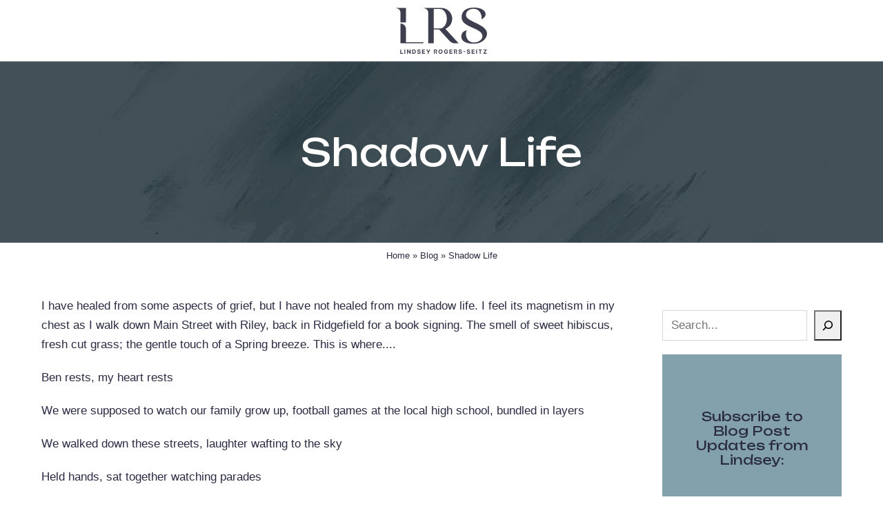

--- FILE ---
content_type: text/html; charset=UTF-8
request_url: https://lindseyrogersseitz.com/blog/shadow-life
body_size: 11834
content:
<!doctype html>
<html lang="en-US" prefix="og: https://ogp.me/ns#">
		<head>
			<meta charset="UTF-8">
			<meta name="viewport" content="width=device-width">
			<meta name="format-detection" content="telephone=yes">

			<link rel="preconnect" href="https://fonts.googleapis.com">
			<link rel="preconnect" href="https://fonts.gstatic.com/" crossorigin>

					<link rel="preload" as="script" href="https://lindseyrogersseitz.com/wp-content/themes/theetheme-v8-custom/dist/js/theme.min.js?ver=1692290454">
		<link rel="preload" as="style" href="https://lindseyrogersseitz.com/wp-content/themes/theetheme-v8-custom/dist/css/theme.min.css?ver=1692290899">
			<style>img:is([sizes="auto" i], [sizes^="auto," i]) { contain-intrinsic-size: 3000px 1500px }</style>
	
<!-- Search Engine Optimization by Rank Math PRO - https://rankmath.com/ -->
<title>Shadow Life | Lindsey Rogers-Seitz</title>
<meta name="description" content="I have healed from some aspects of grief, but I have not healed from my shadow life. I feel its magnetism in my chest as I walk down Main Street with Riley,"/>
<meta name="robots" content="follow, index, max-snippet:-1, max-video-preview:-1, max-image-preview:large"/>
<link rel="canonical" href="https://lindseyrogersseitz.com/blog/shadow-life" />
<meta property="og:locale" content="en_US" />
<meta property="og:type" content="article" />
<meta property="og:title" content="Shadow Life | Lindsey Rogers-Seitz" />
<meta property="og:description" content="I have healed from some aspects of grief, but I have not healed from my shadow life. I feel its magnetism in my chest as I walk down Main Street with Riley," />
<meta property="og:url" content="https://lindseyrogersseitz.com/blog/shadow-life" />
<meta property="og:site_name" content="Lindsey Rogers-Seitz" />
<meta property="article:section" content="Dealing with grief" />
<meta property="og:updated_time" content="2023-05-20T11:17:04-04:00" />
<meta property="article:published_time" content="2023-05-20T11:08:48-04:00" />
<meta property="article:modified_time" content="2023-05-20T11:17:04-04:00" />
<meta name="twitter:card" content="summary_large_image" />
<meta name="twitter:title" content="Shadow Life | Lindsey Rogers-Seitz" />
<meta name="twitter:description" content="I have healed from some aspects of grief, but I have not healed from my shadow life. I feel its magnetism in my chest as I walk down Main Street with Riley," />
<meta name="twitter:label1" content="Written by" />
<meta name="twitter:data1" content="Lindsey Rogers-Seitz" />
<meta name="twitter:label2" content="Time to read" />
<meta name="twitter:data2" content="1 minute" />
<script type="application/ld+json" class="rank-math-schema-pro">{"@context":"https://schema.org","@graph":[{"@type":["Person","Organization"],"@id":"https://lindseyrogersseitz.com/#person","name":"Lindsey Rogers-Seitz","logo":{"@type":"ImageObject","@id":"https://lindseyrogersseitz.com/#logo","url":"https://lindseyrogersseitz.com/wp-content/uploads/logo_header.svg","contentUrl":"https://lindseyrogersseitz.com/wp-content/uploads/logo_header.svg","caption":"Lindsey Rogers-Seitz","inLanguage":"en-US","width":"","height":""},"image":{"@type":"ImageObject","@id":"https://lindseyrogersseitz.com/#logo","url":"https://lindseyrogersseitz.com/wp-content/uploads/logo_header.svg","contentUrl":"https://lindseyrogersseitz.com/wp-content/uploads/logo_header.svg","caption":"Lindsey Rogers-Seitz","inLanguage":"en-US","width":"","height":""}},{"@type":"WebSite","@id":"https://lindseyrogersseitz.com/#website","url":"https://lindseyrogersseitz.com","name":"Lindsey Rogers-Seitz","publisher":{"@id":"https://lindseyrogersseitz.com/#person"},"inLanguage":"en-US"},{"@type":"ImageObject","@id":"https://lindseyrogersseitz.com/wp-content/uploads/logo_header.svg","url":"https://lindseyrogersseitz.com/wp-content/uploads/logo_header.svg","width":"200","height":"200","caption":"Lindsey Rogers-Seitz Logo","inLanguage":"en-US"},{"@type":"BreadcrumbList","@id":"https://lindseyrogersseitz.com/blog/shadow-life#breadcrumb","itemListElement":[{"@type":"ListItem","position":"1","item":{"@id":"https://lindseyrogersseitz.com","name":"Home"}},{"@type":"ListItem","position":"2","item":{"@id":"https://lindseyrogersseitz.com/blog","name":"Blog"}},{"@type":"ListItem","position":"3","item":{"@id":"https://lindseyrogersseitz.com/blog/shadow-life","name":"Shadow Life"}}]},{"@type":"WebPage","@id":"https://lindseyrogersseitz.com/blog/shadow-life#webpage","url":"https://lindseyrogersseitz.com/blog/shadow-life","name":"Shadow Life | Lindsey Rogers-Seitz","datePublished":"2023-05-20T11:08:48-04:00","dateModified":"2023-05-20T11:17:04-04:00","isPartOf":{"@id":"https://lindseyrogersseitz.com/#website"},"primaryImageOfPage":{"@id":"https://lindseyrogersseitz.com/wp-content/uploads/logo_header.svg"},"inLanguage":"en-US","breadcrumb":{"@id":"https://lindseyrogersseitz.com/blog/shadow-life#breadcrumb"}},{"@type":"BlogPosting","headline":"Shadow Life | Lindsey Rogers-Seitz","datePublished":"2023-05-20T11:08:48-04:00","dateModified":"2023-05-20T11:17:04-04:00","publisher":{"@id":"https://lindseyrogersseitz.com/#person"},"description":"I have healed from some aspects of grief, but I have not healed from my shadow life. I feel its magnetism in my chest as I walk down Main Street with Riley,","name":"Shadow Life | Lindsey Rogers-Seitz","@id":"https://lindseyrogersseitz.com/blog/shadow-life#richSnippet","isPartOf":{"@id":"https://lindseyrogersseitz.com/blog/shadow-life#webpage"},"image":{"@id":"https://lindseyrogersseitz.com/wp-content/uploads/logo_header.svg"},"inLanguage":"en-US","mainEntityOfPage":{"@id":"https://lindseyrogersseitz.com/blog/shadow-life#webpage"}}]}</script>
<!-- /Rank Math WordPress SEO plugin -->

<link rel='dns-prefetch' href='//fonts.googleapis.com' />
<link rel="alternate" type="application/rss+xml" title="Lindsey Rogers-Seitz &raquo; Feed" href="https://lindseyrogersseitz.com/feed" />
<link rel="alternate" type="application/rss+xml" title="Lindsey Rogers-Seitz &raquo; Comments Feed" href="https://lindseyrogersseitz.com/comments/feed" />
<link rel="alternate" type="application/rss+xml" title="Lindsey Rogers-Seitz &raquo; Shadow Life Comments Feed" href="https://lindseyrogersseitz.com/blog/shadow-life/feed" />
<script type="text/javascript">
/* <![CDATA[ */
window._wpemojiSettings = {"baseUrl":"https:\/\/s.w.org\/images\/core\/emoji\/16.0.1\/72x72\/","ext":".png","svgUrl":"https:\/\/s.w.org\/images\/core\/emoji\/16.0.1\/svg\/","svgExt":".svg","source":{"concatemoji":"https:\/\/lindseyrogersseitz.com\/wp-includes\/js\/wp-emoji-release.min.js?ver=6.8.3"}};
/*! This file is auto-generated */
!function(s,n){var o,i,e;function c(e){try{var t={supportTests:e,timestamp:(new Date).valueOf()};sessionStorage.setItem(o,JSON.stringify(t))}catch(e){}}function p(e,t,n){e.clearRect(0,0,e.canvas.width,e.canvas.height),e.fillText(t,0,0);var t=new Uint32Array(e.getImageData(0,0,e.canvas.width,e.canvas.height).data),a=(e.clearRect(0,0,e.canvas.width,e.canvas.height),e.fillText(n,0,0),new Uint32Array(e.getImageData(0,0,e.canvas.width,e.canvas.height).data));return t.every(function(e,t){return e===a[t]})}function u(e,t){e.clearRect(0,0,e.canvas.width,e.canvas.height),e.fillText(t,0,0);for(var n=e.getImageData(16,16,1,1),a=0;a<n.data.length;a++)if(0!==n.data[a])return!1;return!0}function f(e,t,n,a){switch(t){case"flag":return n(e,"\ud83c\udff3\ufe0f\u200d\u26a7\ufe0f","\ud83c\udff3\ufe0f\u200b\u26a7\ufe0f")?!1:!n(e,"\ud83c\udde8\ud83c\uddf6","\ud83c\udde8\u200b\ud83c\uddf6")&&!n(e,"\ud83c\udff4\udb40\udc67\udb40\udc62\udb40\udc65\udb40\udc6e\udb40\udc67\udb40\udc7f","\ud83c\udff4\u200b\udb40\udc67\u200b\udb40\udc62\u200b\udb40\udc65\u200b\udb40\udc6e\u200b\udb40\udc67\u200b\udb40\udc7f");case"emoji":return!a(e,"\ud83e\udedf")}return!1}function g(e,t,n,a){var r="undefined"!=typeof WorkerGlobalScope&&self instanceof WorkerGlobalScope?new OffscreenCanvas(300,150):s.createElement("canvas"),o=r.getContext("2d",{willReadFrequently:!0}),i=(o.textBaseline="top",o.font="600 32px Arial",{});return e.forEach(function(e){i[e]=t(o,e,n,a)}),i}function t(e){var t=s.createElement("script");t.src=e,t.defer=!0,s.head.appendChild(t)}"undefined"!=typeof Promise&&(o="wpEmojiSettingsSupports",i=["flag","emoji"],n.supports={everything:!0,everythingExceptFlag:!0},e=new Promise(function(e){s.addEventListener("DOMContentLoaded",e,{once:!0})}),new Promise(function(t){var n=function(){try{var e=JSON.parse(sessionStorage.getItem(o));if("object"==typeof e&&"number"==typeof e.timestamp&&(new Date).valueOf()<e.timestamp+604800&&"object"==typeof e.supportTests)return e.supportTests}catch(e){}return null}();if(!n){if("undefined"!=typeof Worker&&"undefined"!=typeof OffscreenCanvas&&"undefined"!=typeof URL&&URL.createObjectURL&&"undefined"!=typeof Blob)try{var e="postMessage("+g.toString()+"("+[JSON.stringify(i),f.toString(),p.toString(),u.toString()].join(",")+"));",a=new Blob([e],{type:"text/javascript"}),r=new Worker(URL.createObjectURL(a),{name:"wpTestEmojiSupports"});return void(r.onmessage=function(e){c(n=e.data),r.terminate(),t(n)})}catch(e){}c(n=g(i,f,p,u))}t(n)}).then(function(e){for(var t in e)n.supports[t]=e[t],n.supports.everything=n.supports.everything&&n.supports[t],"flag"!==t&&(n.supports.everythingExceptFlag=n.supports.everythingExceptFlag&&n.supports[t]);n.supports.everythingExceptFlag=n.supports.everythingExceptFlag&&!n.supports.flag,n.DOMReady=!1,n.readyCallback=function(){n.DOMReady=!0}}).then(function(){return e}).then(function(){var e;n.supports.everything||(n.readyCallback(),(e=n.source||{}).concatemoji?t(e.concatemoji):e.wpemoji&&e.twemoji&&(t(e.twemoji),t(e.wpemoji)))}))}((window,document),window._wpemojiSettings);
/* ]]> */
</script>
<style id='wp-emoji-styles-inline-css' type='text/css'>

	img.wp-smiley, img.emoji {
		display: inline !important;
		border: none !important;
		box-shadow: none !important;
		height: 1em !important;
		width: 1em !important;
		margin: 0 0.07em !important;
		vertical-align: -0.1em !important;
		background: none !important;
		padding: 0 !important;
	}
</style>
<link rel='stylesheet' id='wp-block-library-css' href='https://lindseyrogersseitz.com/wp-includes/css/dist/block-library/style.min.css?ver=6.8.3' type='text/css' media='all' />
<style id='global-styles-inline-css' type='text/css'>
:root{--wp--preset--aspect-ratio--square: 1;--wp--preset--aspect-ratio--4-3: 4/3;--wp--preset--aspect-ratio--3-4: 3/4;--wp--preset--aspect-ratio--3-2: 3/2;--wp--preset--aspect-ratio--2-3: 2/3;--wp--preset--aspect-ratio--16-9: 16/9;--wp--preset--aspect-ratio--9-16: 9/16;--wp--preset--color--black: #000000;--wp--preset--color--cyan-bluish-gray: #abb8c3;--wp--preset--color--white: #ffffff;--wp--preset--color--pale-pink: #f78da7;--wp--preset--color--vivid-red: #cf2e2e;--wp--preset--color--luminous-vivid-orange: #ff6900;--wp--preset--color--luminous-vivid-amber: #fcb900;--wp--preset--color--light-green-cyan: #7bdcb5;--wp--preset--color--vivid-green-cyan: #00d084;--wp--preset--color--pale-cyan-blue: #8ed1fc;--wp--preset--color--vivid-cyan-blue: #0693e3;--wp--preset--color--vivid-purple: #9b51e0;--wp--preset--gradient--vivid-cyan-blue-to-vivid-purple: linear-gradient(135deg,rgba(6,147,227,1) 0%,rgb(155,81,224) 100%);--wp--preset--gradient--light-green-cyan-to-vivid-green-cyan: linear-gradient(135deg,rgb(122,220,180) 0%,rgb(0,208,130) 100%);--wp--preset--gradient--luminous-vivid-amber-to-luminous-vivid-orange: linear-gradient(135deg,rgba(252,185,0,1) 0%,rgba(255,105,0,1) 100%);--wp--preset--gradient--luminous-vivid-orange-to-vivid-red: linear-gradient(135deg,rgba(255,105,0,1) 0%,rgb(207,46,46) 100%);--wp--preset--gradient--very-light-gray-to-cyan-bluish-gray: linear-gradient(135deg,rgb(238,238,238) 0%,rgb(169,184,195) 100%);--wp--preset--gradient--cool-to-warm-spectrum: linear-gradient(135deg,rgb(74,234,220) 0%,rgb(151,120,209) 20%,rgb(207,42,186) 40%,rgb(238,44,130) 60%,rgb(251,105,98) 80%,rgb(254,248,76) 100%);--wp--preset--gradient--blush-light-purple: linear-gradient(135deg,rgb(255,206,236) 0%,rgb(152,150,240) 100%);--wp--preset--gradient--blush-bordeaux: linear-gradient(135deg,rgb(254,205,165) 0%,rgb(254,45,45) 50%,rgb(107,0,62) 100%);--wp--preset--gradient--luminous-dusk: linear-gradient(135deg,rgb(255,203,112) 0%,rgb(199,81,192) 50%,rgb(65,88,208) 100%);--wp--preset--gradient--pale-ocean: linear-gradient(135deg,rgb(255,245,203) 0%,rgb(182,227,212) 50%,rgb(51,167,181) 100%);--wp--preset--gradient--electric-grass: linear-gradient(135deg,rgb(202,248,128) 0%,rgb(113,206,126) 100%);--wp--preset--gradient--midnight: linear-gradient(135deg,rgb(2,3,129) 0%,rgb(40,116,252) 100%);--wp--preset--font-size--small: 13px;--wp--preset--font-size--medium: 20px;--wp--preset--font-size--large: 36px;--wp--preset--font-size--x-large: 42px;--wp--preset--spacing--20: 0.44rem;--wp--preset--spacing--30: 0.67rem;--wp--preset--spacing--40: 1rem;--wp--preset--spacing--50: 1.5rem;--wp--preset--spacing--60: 2.25rem;--wp--preset--spacing--70: 3.38rem;--wp--preset--spacing--80: 5.06rem;--wp--preset--shadow--natural: 6px 6px 9px rgba(0, 0, 0, 0.2);--wp--preset--shadow--deep: 12px 12px 50px rgba(0, 0, 0, 0.4);--wp--preset--shadow--sharp: 6px 6px 0px rgba(0, 0, 0, 0.2);--wp--preset--shadow--outlined: 6px 6px 0px -3px rgba(255, 255, 255, 1), 6px 6px rgba(0, 0, 0, 1);--wp--preset--shadow--crisp: 6px 6px 0px rgba(0, 0, 0, 1);}:where(.is-layout-flex){gap: 0.5em;}:where(.is-layout-grid){gap: 0.5em;}body .is-layout-flex{display: flex;}.is-layout-flex{flex-wrap: wrap;align-items: center;}.is-layout-flex > :is(*, div){margin: 0;}body .is-layout-grid{display: grid;}.is-layout-grid > :is(*, div){margin: 0;}:where(.wp-block-columns.is-layout-flex){gap: 2em;}:where(.wp-block-columns.is-layout-grid){gap: 2em;}:where(.wp-block-post-template.is-layout-flex){gap: 1.25em;}:where(.wp-block-post-template.is-layout-grid){gap: 1.25em;}.has-black-color{color: var(--wp--preset--color--black) !important;}.has-cyan-bluish-gray-color{color: var(--wp--preset--color--cyan-bluish-gray) !important;}.has-white-color{color: var(--wp--preset--color--white) !important;}.has-pale-pink-color{color: var(--wp--preset--color--pale-pink) !important;}.has-vivid-red-color{color: var(--wp--preset--color--vivid-red) !important;}.has-luminous-vivid-orange-color{color: var(--wp--preset--color--luminous-vivid-orange) !important;}.has-luminous-vivid-amber-color{color: var(--wp--preset--color--luminous-vivid-amber) !important;}.has-light-green-cyan-color{color: var(--wp--preset--color--light-green-cyan) !important;}.has-vivid-green-cyan-color{color: var(--wp--preset--color--vivid-green-cyan) !important;}.has-pale-cyan-blue-color{color: var(--wp--preset--color--pale-cyan-blue) !important;}.has-vivid-cyan-blue-color{color: var(--wp--preset--color--vivid-cyan-blue) !important;}.has-vivid-purple-color{color: var(--wp--preset--color--vivid-purple) !important;}.has-black-background-color{background-color: var(--wp--preset--color--black) !important;}.has-cyan-bluish-gray-background-color{background-color: var(--wp--preset--color--cyan-bluish-gray) !important;}.has-white-background-color{background-color: var(--wp--preset--color--white) !important;}.has-pale-pink-background-color{background-color: var(--wp--preset--color--pale-pink) !important;}.has-vivid-red-background-color{background-color: var(--wp--preset--color--vivid-red) !important;}.has-luminous-vivid-orange-background-color{background-color: var(--wp--preset--color--luminous-vivid-orange) !important;}.has-luminous-vivid-amber-background-color{background-color: var(--wp--preset--color--luminous-vivid-amber) !important;}.has-light-green-cyan-background-color{background-color: var(--wp--preset--color--light-green-cyan) !important;}.has-vivid-green-cyan-background-color{background-color: var(--wp--preset--color--vivid-green-cyan) !important;}.has-pale-cyan-blue-background-color{background-color: var(--wp--preset--color--pale-cyan-blue) !important;}.has-vivid-cyan-blue-background-color{background-color: var(--wp--preset--color--vivid-cyan-blue) !important;}.has-vivid-purple-background-color{background-color: var(--wp--preset--color--vivid-purple) !important;}.has-black-border-color{border-color: var(--wp--preset--color--black) !important;}.has-cyan-bluish-gray-border-color{border-color: var(--wp--preset--color--cyan-bluish-gray) !important;}.has-white-border-color{border-color: var(--wp--preset--color--white) !important;}.has-pale-pink-border-color{border-color: var(--wp--preset--color--pale-pink) !important;}.has-vivid-red-border-color{border-color: var(--wp--preset--color--vivid-red) !important;}.has-luminous-vivid-orange-border-color{border-color: var(--wp--preset--color--luminous-vivid-orange) !important;}.has-luminous-vivid-amber-border-color{border-color: var(--wp--preset--color--luminous-vivid-amber) !important;}.has-light-green-cyan-border-color{border-color: var(--wp--preset--color--light-green-cyan) !important;}.has-vivid-green-cyan-border-color{border-color: var(--wp--preset--color--vivid-green-cyan) !important;}.has-pale-cyan-blue-border-color{border-color: var(--wp--preset--color--pale-cyan-blue) !important;}.has-vivid-cyan-blue-border-color{border-color: var(--wp--preset--color--vivid-cyan-blue) !important;}.has-vivid-purple-border-color{border-color: var(--wp--preset--color--vivid-purple) !important;}.has-vivid-cyan-blue-to-vivid-purple-gradient-background{background: var(--wp--preset--gradient--vivid-cyan-blue-to-vivid-purple) !important;}.has-light-green-cyan-to-vivid-green-cyan-gradient-background{background: var(--wp--preset--gradient--light-green-cyan-to-vivid-green-cyan) !important;}.has-luminous-vivid-amber-to-luminous-vivid-orange-gradient-background{background: var(--wp--preset--gradient--luminous-vivid-amber-to-luminous-vivid-orange) !important;}.has-luminous-vivid-orange-to-vivid-red-gradient-background{background: var(--wp--preset--gradient--luminous-vivid-orange-to-vivid-red) !important;}.has-very-light-gray-to-cyan-bluish-gray-gradient-background{background: var(--wp--preset--gradient--very-light-gray-to-cyan-bluish-gray) !important;}.has-cool-to-warm-spectrum-gradient-background{background: var(--wp--preset--gradient--cool-to-warm-spectrum) !important;}.has-blush-light-purple-gradient-background{background: var(--wp--preset--gradient--blush-light-purple) !important;}.has-blush-bordeaux-gradient-background{background: var(--wp--preset--gradient--blush-bordeaux) !important;}.has-luminous-dusk-gradient-background{background: var(--wp--preset--gradient--luminous-dusk) !important;}.has-pale-ocean-gradient-background{background: var(--wp--preset--gradient--pale-ocean) !important;}.has-electric-grass-gradient-background{background: var(--wp--preset--gradient--electric-grass) !important;}.has-midnight-gradient-background{background: var(--wp--preset--gradient--midnight) !important;}.has-small-font-size{font-size: var(--wp--preset--font-size--small) !important;}.has-medium-font-size{font-size: var(--wp--preset--font-size--medium) !important;}.has-large-font-size{font-size: var(--wp--preset--font-size--large) !important;}.has-x-large-font-size{font-size: var(--wp--preset--font-size--x-large) !important;}
:where(.wp-block-post-template.is-layout-flex){gap: 1.25em;}:where(.wp-block-post-template.is-layout-grid){gap: 1.25em;}
:where(.wp-block-columns.is-layout-flex){gap: 2em;}:where(.wp-block-columns.is-layout-grid){gap: 2em;}
:root :where(.wp-block-pullquote){font-size: 1.5em;line-height: 1.6;}
</style>
<link rel='stylesheet' id='thee-theme-css' href='https://lindseyrogersseitz.com/wp-content/themes/theetheme-v8-custom/dist/css/theme.min.css?ver=1692290899' type='text/css' media='all' />
<link rel='stylesheet' id='theme-fonts-css' href='https://fonts.googleapis.com/css2?display=swap&#038;family=Unbounded%3Awght%40400&#038;ver=6.8.3' type='text/css' media='all' />
<link rel="https://api.w.org/" href="https://lindseyrogersseitz.com/wp-json/" /><link rel="alternate" title="JSON" type="application/json" href="https://lindseyrogersseitz.com/wp-json/wp/v2/posts/3473" /><link rel="alternate" title="oEmbed (JSON)" type="application/json+oembed" href="https://lindseyrogersseitz.com/wp-json/oembed/1.0/embed?url=https%3A%2F%2Flindseyrogersseitz.com%2Fblog%2Fshadow-life" />
<link rel="alternate" title="oEmbed (XML)" type="text/xml+oembed" href="https://lindseyrogersseitz.com/wp-json/oembed/1.0/embed?url=https%3A%2F%2Flindseyrogersseitz.com%2Fblog%2Fshadow-life&#038;format=xml" />
		<style>
			@media (min-width: 576px) {
				[data-delayed-class] {
					opacity: 0;
				}
			}
		</style>
		<link rel="icon" href="https://lindseyrogersseitz.com/wp-content/uploads/lindsey-rogers-seitz-favicon.png" sizes="32x32" />
<link rel="icon" href="https://lindseyrogersseitz.com/wp-content/uploads/lindsey-rogers-seitz-favicon.png" sizes="192x192" />
<link rel="apple-touch-icon" href="https://lindseyrogersseitz.com/wp-content/uploads/lindsey-rogers-seitz-favicon.png" />
<meta name="msapplication-TileImage" content="https://lindseyrogersseitz.com/wp-content/uploads/lindsey-rogers-seitz-favicon.png" />
						<!-- Google Tag Manager -->
<script>(function(w,d,s,l,i){w[l]=w[l]||[];w[l].push({'gtm.start':
new Date().getTime(),event:'gtm.js'});var f=d.getElementsByTagName(s)[0],
j=d.createElement(s),dl=l!='dataLayer'?'&l='+l:'';j.async=true;j.src=
'https://www.googletagmanager.com/gtm.js?id='+i+dl;f.parentNode.insertBefore(j,f);
})(window,document,'script','dataLayer','GTM-TBRS326');</script>
<!-- End Google Tag Manager -->
			<script data-search-pseudo-elements async defer crossorigin="anonymous" src="https://kit.fontawesome.com/5bfcfded2f.js"></script>
		</head>
		<body class="wp-singular post-template-default single single-post postid-3473 single-format-standard wp-theme-theetheme-v8 wp-child-theme-theetheme-v8-custom theme-custom desktop">
<div id="skip" class="skip-navigation">
	<a href="/#SiteContent" class="screen-reader-text">Skip navigation</a>
</div>

<!-- Google Tag Manager (noscript) -->

<!-- End Google Tag Manager (noscript) -->
<div id="SiteContainer" class="site-container">

			<header class="site-header has-primary-menu" id="SiteHeader" role="banner">
			<div class="container">
				<div class="row">
							<div class="branding branding--has-logo">
			<a href="https://lindseyrogersseitz.com/" rel="home">
						<picture class="branding__logo cover">
			<svg xmlns="http://www.w3.org/2000/svg" width="132.342" height="67.187" viewBox="0 0 132.342 67.187">
  <defs>
    <style>
      .cls-1 {
        fill: #3d3f4f;
        fill-rule: evenodd;
      }
    </style>
  </defs>
  <path class="cls-1" d="M899.6,97.574V96.494h-2.657V91.376h-1.311v6.2H899.6Zm2.159-6.2v6.2h1.31v-6.2h-1.31Zm7.561,0v3.9h-0.054l-2.676-3.9h-1.15v6.2h1.311v-3.9H906.8l2.7,3.9h1.132v-6.2h-1.3Zm7.5,5.826a2.535,2.535,0,0,0,1.045-1.068,3.975,3.975,0,0,0,0-3.323,2.536,2.536,0,0,0-1.04-1.064,3.3,3.3,0,0,0-1.61-.371H913v6.2h2.2A3.33,3.33,0,0,0,916.816,97.2Zm-2.51-4.7h0.835a2.107,2.107,0,0,1,.978.206,1.326,1.326,0,0,1,.6.642,2.7,2.7,0,0,1,.2,1.123,2.723,2.723,0,0,1-.2,1.13,1.327,1.327,0,0,1-.6.645,2.1,2.1,0,0,1-.979.207h-0.832V92.5Zm10.8,0.66a1.735,1.735,0,0,0-.3-0.975,1.911,1.911,0,0,0-.8-0.657,2.874,2.874,0,0,0-1.206-.236,2.955,2.955,0,0,0-1.21.236,2.007,2.007,0,0,0-.837.657,1.617,1.617,0,0,0-.3.984,1.382,1.382,0,0,0,.451,1.093,2.826,2.826,0,0,0,1.237.6l0.675,0.169a3.684,3.684,0,0,1,.574.182,0.962,0.962,0,0,1,.357.242,0.518,0.518,0,0,1,.123.351,0.621,0.621,0,0,1-.137.4,0.882,0.882,0,0,1-.382.269,1.585,1.585,0,0,1-.58.1,1.663,1.663,0,0,1-.607-0.1,0.97,0.97,0,0,1-.427-0.312,0.935,0.935,0,0,1-.18-0.519h-1.268a2.019,2.019,0,0,0,.326,1.121,1.9,1.9,0,0,0,.865.683,3.4,3.4,0,0,0,1.306.23,3.3,3.3,0,0,0,1.294-.229,1.837,1.837,0,0,0,.823-0.645,1.71,1.71,0,0,0,.289-0.985,1.673,1.673,0,0,0-.14-0.687,1.574,1.574,0,0,0-.386-0.521,2.292,2.292,0,0,0-.587-0.372,3.946,3.946,0,0,0-.745-0.242l-0.557-.133a3.063,3.063,0,0,1-.381-0.11,1.529,1.529,0,0,1-.315-0.154,0.685,0.685,0,0,1-.213-0.213,0.5,0.5,0,0,1-.072-0.29,0.584,0.584,0,0,1,.117-0.357,0.764,0.764,0,0,1,.337-0.247,1.453,1.453,0,0,1,.542-0.089,1.237,1.237,0,0,1,.748.2,0.771,0.771,0,0,1,.312.569H925.1Zm6.441,4.416V96.494h-2.878v-1.48h2.651V93.933h-2.651V92.456h2.866V91.376h-4.177v6.2h4.189Zm4.22-2.191v2.191h1.3V95.383l2.261-4.007h-1.468l-1.413,2.669h-0.061l-1.413-2.669H933.5Zm10.047,2.191V92.447H946.7a1.558,1.558,0,0,1,.628.11,0.781,0.781,0,0,1,.372.322,1.022,1.022,0,0,1,.122.521,0.982,0.982,0,0,1-.122.512,0.749,0.749,0,0,1-.371.309,1.633,1.633,0,0,1-.623.1h-1.426v1.053h1.637a2.856,2.856,0,0,0,1.219-.236,1.727,1.727,0,0,0,.77-0.68,2.018,2.018,0,0,0,.266-1.061,2.115,2.115,0,0,0-.261-1.07,1.766,1.766,0,0,0-.76-0.705,2.652,2.652,0,0,0-1.2-.25H944.5v6.2h1.311Zm0.623-2.821,1.508,2.821h1.446l-1.54-2.821h-1.414Zm10.263-2a2.665,2.665,0,0,0-1.041-1.085,3.121,3.121,0,0,0-2.962,0,2.659,2.659,0,0,0-1.038,1.085,4.089,4.089,0,0,0,0,3.447,2.669,2.669,0,0,0,1.038,1.087,3.115,3.115,0,0,0,2.962,0A2.665,2.665,0,0,0,956.7,96.2,4.077,4.077,0,0,0,956.7,92.75Zm-1.141,2.833a1.5,1.5,0,0,1-.55.684,1.591,1.591,0,0,1-1.658,0,1.507,1.507,0,0,1-.549-0.684,3.228,3.228,0,0,1,0-2.216,1.508,1.508,0,0,1,.549-0.684,1.591,1.591,0,0,1,1.658,0,1.5,1.5,0,0,1,.55.684A3.244,3.244,0,0,1,955.556,95.583Zm9.224-2.2a2.264,2.264,0,0,0-.287-0.843,2.359,2.359,0,0,0-.577-0.661,2.662,2.662,0,0,0-.806-0.431,3.059,3.059,0,0,0-.981-0.153,2.99,2.99,0,0,0-1.141.215,2.667,2.667,0,0,0-.923.627,2.843,2.843,0,0,0-.616,1,3.835,3.835,0,0,0-.22,1.345,3.651,3.651,0,0,0,.368,1.693,2.645,2.645,0,0,0,1.028,1.1,3.213,3.213,0,0,0,2.917.07,2.337,2.337,0,0,0,.951-0.9,2.716,2.716,0,0,0,.345-1.4V94.257h-2.594v0.987h1.6l-0.266-.039a1.349,1.349,0,0,1-.168.687,1.131,1.131,0,0,1-.485.45,1.678,1.678,0,0,1-.761.159,1.507,1.507,0,0,1-.85-0.238,1.529,1.529,0,0,1-.557-0.692,2.768,2.768,0,0,1-.2-1.1,2.7,2.7,0,0,1,.2-1.1,1.545,1.545,0,0,1,.558-0.686,1.481,1.481,0,0,1,.834-0.236,1.6,1.6,0,0,1,.465.064,1.252,1.252,0,0,1,.375.183,1.15,1.15,0,0,1,.28.291,1.361,1.361,0,0,1,.178.392h1.332Zm6.52,4.195V96.494h-2.878v-1.48h2.651V93.933h-2.651V92.456h2.866V91.376h-4.177v6.2H971.3Zm3.633,0V92.447h0.884a1.558,1.558,0,0,1,.628.11,0.781,0.781,0,0,1,.372.322,1.022,1.022,0,0,1,.123.521,0.982,0.982,0,0,1-.123.512,0.749,0.749,0,0,1-.371.309,1.633,1.633,0,0,1-.623.1H974.4v1.053h1.638a2.854,2.854,0,0,0,1.218-.236,1.721,1.721,0,0,0,.77-0.68,2.018,2.018,0,0,0,.267-1.061,2.116,2.116,0,0,0-.262-1.07,1.766,1.766,0,0,0-.76-0.705,2.652,2.652,0,0,0-1.2-.25h-2.445v6.2h1.31Zm0.624-2.821,1.507,2.821h1.447l-1.541-2.821h-1.413Zm9.567-1.595a1.734,1.734,0,0,0-.3-0.975,1.911,1.911,0,0,0-.8-0.657,2.874,2.874,0,0,0-1.206-.236,2.955,2.955,0,0,0-1.21.236,2,2,0,0,0-.837.657,1.611,1.611,0,0,0-.3.984,1.382,1.382,0,0,0,.45,1.093,2.835,2.835,0,0,0,1.238.6l0.675,0.169a3.719,3.719,0,0,1,.574.182,0.962,0.962,0,0,1,.357.242,0.518,0.518,0,0,1,.123.351,0.621,0.621,0,0,1-.137.4,0.882,0.882,0,0,1-.382.269,1.585,1.585,0,0,1-.58.1,1.663,1.663,0,0,1-.607-0.1,0.97,0.97,0,0,1-.427-0.312,0.935,0.935,0,0,1-.18-0.519h-1.268a2.026,2.026,0,0,0,.325,1.121,1.9,1.9,0,0,0,.866.683,3.4,3.4,0,0,0,1.306.23,3.3,3.3,0,0,0,1.294-.229,1.837,1.837,0,0,0,.823-0.645,1.71,1.71,0,0,0,.289-0.985,1.657,1.657,0,0,0-.141-0.687,1.558,1.558,0,0,0-.385-0.521,2.281,2.281,0,0,0-.588-0.372,3.935,3.935,0,0,0-.744-0.242l-0.557-.133a3.063,3.063,0,0,1-.381-0.11,1.529,1.529,0,0,1-.315-0.154,0.7,0.7,0,0,1-.214-0.213,0.506,0.506,0,0,1-.071-0.29,0.584,0.584,0,0,1,.117-0.357,0.764,0.764,0,0,1,.337-0.247,1.453,1.453,0,0,1,.542-0.089,1.237,1.237,0,0,1,.748.2,0.767,0.767,0,0,1,.311.569h1.256Zm2.25,0.805v1.023H990.2V93.964h-2.827Zm9.81-.805a1.735,1.735,0,0,0-.3-0.975,1.9,1.9,0,0,0-.8-0.657,2.874,2.874,0,0,0-1.206-.236,2.96,2.96,0,0,0-1.211.236,2.014,2.014,0,0,0-.837.657,1.617,1.617,0,0,0-.3.984,1.382,1.382,0,0,0,.451,1.093,2.83,2.83,0,0,0,1.238.6l0.675,0.169a3.668,3.668,0,0,1,.573.182,0.959,0.959,0,0,1,.358.242,0.522,0.522,0,0,1,.122.351,0.621,0.621,0,0,1-.136.4,0.886,0.886,0,0,1-.383.269,1.58,1.58,0,0,1-.579.1,1.659,1.659,0,0,1-.607-0.1,0.964,0.964,0,0,1-.427-0.312,0.935,0.935,0,0,1-.18-0.519h-1.268a2.018,2.018,0,0,0,.325,1.121,1.9,1.9,0,0,0,.866.683,3.4,3.4,0,0,0,1.306.23,3.3,3.3,0,0,0,1.294-.229,1.843,1.843,0,0,0,.823-0.645,1.718,1.718,0,0,0,.289-0.985,1.657,1.657,0,0,0-.141-0.687,1.56,1.56,0,0,0-.386-0.521,2.258,2.258,0,0,0-.587-0.372,3.922,3.922,0,0,0-.745-0.242l-0.556-.133a3.03,3.03,0,0,1-.382-0.11,1.529,1.529,0,0,1-.315-0.154,0.707,0.707,0,0,1-.213-0.213,0.506,0.506,0,0,1-.071-0.29,0.589,0.589,0,0,1,.116-0.357,0.767,0.767,0,0,1,.338-0.247,1.45,1.45,0,0,1,.542-0.089,1.234,1.234,0,0,1,.747.2,0.764,0.764,0,0,1,.312.569h1.256Zm6.446,4.416V96.494h-2.88v-1.48h2.65V93.933h-2.65V92.456h2.86V91.376h-4.173v6.2h4.193Zm2.32-6.2v6.2h1.31v-6.2h-1.31Zm5.34,1.081v5.118h1.3V92.456h1.89V91.376h-5.09v1.081h1.9Zm10,5.118V96.494h-3.1l3.1-4.34V91.376h-4.75v1.081h3.1l-3.09,4.34v0.778h4.74ZM896.062,37.963V52.069h7.954V31.057H889.433v0.294A6.641,6.641,0,0,1,896.062,37.963Zm7.954,42.98V61.62a7.974,7.974,0,0,0-7.954-8.008v28.8h33.291V80.943H904.016Zm76.517,1.469L961.31,61.4l-0.074-.074a15.678,15.678,0,0,0-5.745-30.27H929.786v0.367a6.578,6.578,0,0,1,6.629,6.539v44.45h7.954V62.429h7.881l15.173,16.6a10.4,10.4,0,0,0,7.586,3.38h5.524ZM955.712,60.519a4.325,4.325,0,0,1-1.326.294,3.9,3.9,0,0,1-.957.073h-9.06V32.527h9.06c5.45,0,9.943,6.392,9.943,14.18,0,5-1.841,9.4-4.567,11.9a8.643,8.643,0,0,1-3.093,1.91h0ZM991.138,41.27c0-6.172,5.893-9.037,11.272-9.037,9.06,0,12.37,9.4,11.34,15.281,0,0,5.97-2.571,5.97-7.347,0-4.849-5.53-9.7-16.8-9.7-13.4,0-18.116,6.612-18.116,14.033,0,15.649,30.346,14.914,30.346,27.7,0,4.335-5.3,9.037-12.3,9.037-11.27,0-13.258-11.608-10.607-17.853,0,0-7.881,1.47-7.881,8.963,0,6.759,5.966,10.653,18.488,10.653,12.59,0,18.93-8.522,18.93-14.62,0-14.106-30.642-17.045-30.642-27.11h0Z" transform="translate(-889.438 -30.469)"/>
</svg>
		</picture>
						<span class="branding__name">Lindsey Rogers-Seitz</span>
				<span class="branding__tagline">Author, Speaker, Consultant</span>
			</a>
		</div>
				<div class="primary-menu-wrap">
			<ul class="menu primary-menu">
							</ul>
					</div>
		        <nav class="mobile-navigation">
                                <a class="hamburger" aria-label="Open menu" href="javascript:" role="button">
            <div class="hamburger__bars">
                <div class="bar bar--1"></div>
                <div class="bar bar--2"></div>
                <div class="bar bar--3"></div>
            </div>
        </a>
                    <div class="navigation-panel" style="display:none;">
				                <div class="scrollable">
                    <ul class="menu">
                                            </ul>
                </div>
            </div>

        </nav>
        				</div>
			</div>
		</header>
		
	<main id="SiteContent" class="site-content" role="main">



		<section class="section default-hero has-background text-light has-background-image">
					<div class="section-background" >
						<div class="background-image parallax-container">
						<picture class="parallax position-center-center">
					<img src="https://lindseyrogersseitz.com/wp-content/uploads/hero_bg.webp" alt=""
			 width="1920" height="1184"
			 aria-label="hero_bg" loading="lazy">
				</picture>
					</div>
							<div class="overlay dark"></div>
						</div>
				<div class="container section-content">
			<h1 class="hero-title" role="heading">Shadow Life</h1>
		</div>
				</section>
						<div class="section breadcrumbs">
					<div class="container">
													<div class="breadcrumbs">
								<nav aria-label="breadcrumbs" class="rank-math-breadcrumb"><p><a href="https://lindseyrogersseitz.com">Home</a><span class="separator"> &raquo; </span><a href="https://lindseyrogersseitz.com/blog">Blog</a><span class="separator"> &raquo; </span><span class="last">Shadow Life</span></p></nav>							</div>
												</div>
				</div>
				<div class="content-wrapper">
	<div class="container">
		<div class="row">
			<div class="col-lg-9 col-md-8 content-mainbar">
								<div class="editor-content">
					<article id="post-3473" class="post-3473 post type-post status-publish format-standard hentry category-dealing-with-grief">
						
<p>I have healed from some aspects of grief, but I have not healed from my shadow life. I feel its magnetism in my chest as I walk down Main Street with Riley, back in Ridgefield for a book signing. The smell of sweet hibiscus, fresh cut grass; the gentle touch of a Spring breeze. This is where....</p>



<p>Ben rests, my heart rests</p>



<p>We were supposed to watch our family grow up, football games at the local high school, bundled in layers </p>



<p>We walked down these streets, laughter wafting to the sky</p>



<p>Held hands, sat together watching parades</p>



<p>Drove through a tunnel of brilliant Fall foliage, majestic as it was</p>



<p>I realize you can grieve the loss of a life you wanted. A life you thought was yours. In an instant it was gone. Later that day, we went back to our friend's house where we spent almost every weekend before Ben passed. This window where Ben sat pointing to an infinity outside, which we adults could not see. This porch where we roasted S'mores, laughed endlessly, watched football in the beautiful Fall weather. I isolate myself in ways now, as if I cannot live a life that wasn't supposed to be. These friends....the ones I left. Tears flowed, actually tears flowed all night. As my friend said, "I don't need new friends. I need time with my old friends."</p>



<p>I grieve my shadow life and feel is oozing through my pores each time I return to my home in Connecticut. Maybe this is the grief from which you never heal. The shadow life that included a Ben, that included all of us. Here.</p>



<p>This is where my heart rests.</p>



<p></p>



<p></p>



<p></p>
<div class='rp4wp-related-posts'>
<h3>Related Posts</h3>
<ul>
<li><div class='rp4wp-related-post-content'>
<a href='https://lindseyrogersseitz.com/blog/2015-5-20-a-life-in-pictures'>A Life in Pictures</a><p>I don't look at pictures often. I assume it&nbsp;is a survival tactic. We haven't put&hellip;</p></div>
</li>
<li><div class='rp4wp-related-post-content'>
<a href='https://lindseyrogersseitz.com/blog/2015-7-1-life-as-it-will-be'>Life As It Will Be</a><p>Just a few thoughts on grief to follow up on my post from last night.&hellip;</p></div>
</li>
<li><div class='rp4wp-related-post-content'>
<a href='https://lindseyrogersseitz.com/blog/2015-6-30-life-as-it-was'>Life As It Was</a><p>Tonight, we enjoyed a wonderful U.S. Women’s World Cup soccer game with the kids and&hellip;</p></div>
</li>
</ul>
</div>					</article>
				</div>
								<div class="post-links">
					<div class="row">
						<div
							class="col-6 col-lg-5 prev"><a href="https://lindseyrogersseitz.com/blog/the-gift-of-ben-release-today-i-set-myself-free" rel="prev"><i class="fas fa-angle-left"></i><span>The Gift of Ben Release: Today I Set Myself Free</span></a></div>
						<div
							class="col-6 col-lg-5 offset-lg-2 next"><a href="https://lindseyrogersseitz.com/blog/chill-on-the-surface" rel="next"><span>Chill on the Surface</span><i class="fas fa-angle-right"></i></a></div>
					</div>
				</div>
							</div>
			<aside class="col-lg-3 col-md-4 content-sidebar">
				<div class="sticky widgets">
	<div id="block-14" class="widget widget_block">
<h2 class="wp-block-heading"></h2>
</div><div id="block-16" class="widget widget_block widget_search"><form role="search" method="get" action="https://lindseyrogersseitz.com/" class="wp-block-search__button-outside wp-block-search__icon-button wp-block-search"    ><label class="wp-block-search__label screen-reader-text" for="wp-block-search__input-1" >Search</label><div class="wp-block-search__inside-wrapper "  style="width: 100%"><input class="wp-block-search__input" id="wp-block-search__input-1" placeholder="Search..." value="" type="search" name="s" required /><button aria-label="Search" class="wp-block-search__button has-icon wp-element-button" type="submit" ><svg class="search-icon" viewBox="0 0 24 24" width="24" height="24">
					<path d="M13 5c-3.3 0-6 2.7-6 6 0 1.4.5 2.7 1.3 3.7l-3.8 3.8 1.1 1.1 3.8-3.8c1 .8 2.3 1.3 3.7 1.3 3.3 0 6-2.7 6-6S16.3 5 13 5zm0 10.5c-2.5 0-4.5-2-4.5-4.5s2-4.5 4.5-4.5 4.5 2 4.5 4.5-2 4.5-4.5 4.5z"></path>
				</svg></button></div></form></div><div id="block-25" class="widget widget_block">		<section  data-block-id="2a749172bbd978aedc11030f1b20dc5e" data-block="container" class="section acf-block thee-block-container waypoint animated full-width-section text-dark has-background has-background">		<div class="section-background"  style="background-color: rgba(131,161,173,1)">
					</div>
				<div class="section-content container">
						
		<section  data-block-id="e8e39e6eede7da8e4f7c15b3202e1b76" data-block="simple-content" class="section acf-block thee-block-simple-content waypoint no-padding animated full-width-section text-dark">		<div class="section-content container">
						<div class="block-heading text-center" >
				<h4 class="heading"><span>Subscribe to Blog Post Updates from Lindsey:</span></h4>			</div>
						<div class="block-content content-align-none">
							</div>
					</div>
		</section>
		

		<section  data-block-id="26e469c682d21edb8b4b6ab922404e01" data-block="simple-content" class="section acf-block thee-block-simple-content waypoint no-padding animated full-width-section text-dark has-background has-background">		<div class="section-background"  style="background-color: rgba(131,161,173,1)">
					</div>
				<div class="section-content container">
						<div class="block-content content-align-none">
				<p>[mc4wp_form id=3354]</p>
			</div>
					</div>
		</section>
		

					</div>
		</section>
		</div><div id="block-24" class="widget widget_block">
<hr class="wp-block-separator has-alpha-channel-opacity"/>
</div><div id="block-22" class="widget widget_block">
<h3 class="wp-block-heading">Archives:</h3>
</div><div id="block-19" class="widget widget_block widget_archive"><ul class="wp-block-archives-list wp-block-archives">	<li><a href='https://lindseyrogersseitz.com/blog/2023/09'>September 2023</a></li>
	<li><a href='https://lindseyrogersseitz.com/blog/2023/07'>July 2023</a></li>
	<li><a href='https://lindseyrogersseitz.com/blog/2023/05'>May 2023</a></li>
	<li><a href='https://lindseyrogersseitz.com/blog/2023/04'>April 2023</a></li>
	<li><a href='https://lindseyrogersseitz.com/blog/2023/03'>March 2023</a></li>
	<li><a href='https://lindseyrogersseitz.com/blog/2019/03'>March 2019</a></li>
	<li><a href='https://lindseyrogersseitz.com/blog/2018/12'>December 2018</a></li>
	<li><a href='https://lindseyrogersseitz.com/blog/2017/07'>July 2017</a></li>
	<li><a href='https://lindseyrogersseitz.com/blog/2017/03'>March 2017</a></li>
	<li><a href='https://lindseyrogersseitz.com/blog/2016/12'>December 2016</a></li>
	<li><a href='https://lindseyrogersseitz.com/blog/2016/11'>November 2016</a></li>
	<li><a href='https://lindseyrogersseitz.com/blog/2016/09'>September 2016</a></li>
	<li><a href='https://lindseyrogersseitz.com/blog/2016/05'>May 2016</a></li>
	<li><a href='https://lindseyrogersseitz.com/blog/2016/03'>March 2016</a></li>
	<li><a href='https://lindseyrogersseitz.com/blog/2015/12'>December 2015</a></li>
	<li><a href='https://lindseyrogersseitz.com/blog/2015/10'>October 2015</a></li>
	<li><a href='https://lindseyrogersseitz.com/blog/2015/08'>August 2015</a></li>
	<li><a href='https://lindseyrogersseitz.com/blog/2015/07'>July 2015</a></li>
	<li><a href='https://lindseyrogersseitz.com/blog/2015/06'>June 2015</a></li>
	<li><a href='https://lindseyrogersseitz.com/blog/2015/05'>May 2015</a></li>
	<li><a href='https://lindseyrogersseitz.com/blog/2015/04'>April 2015</a></li>
	<li><a href='https://lindseyrogersseitz.com/blog/2015/03'>March 2015</a></li>
	<li><a href='https://lindseyrogersseitz.com/blog/2015/02'>February 2015</a></li>
	<li><a href='https://lindseyrogersseitz.com/blog/2015/01'>January 2015</a></li>
	<li><a href='https://lindseyrogersseitz.com/blog/2014/11'>November 2014</a></li>
	<li><a href='https://lindseyrogersseitz.com/blog/2014/10'>October 2014</a></li>
	<li><a href='https://lindseyrogersseitz.com/blog/2014/09'>September 2014</a></li>
	<li><a href='https://lindseyrogersseitz.com/blog/2014/08'>August 2014</a></li>
	<li><a href='https://lindseyrogersseitz.com/blog/2014/07'>July 2014</a></li>
</ul></div></div>
			</aside>
		</div>
	</div>
</div>


	</main> <!-- EOF .site-content -->

    		<div class="site-footer" id="SiteFooter" role="contentinfo">
			<div class="main">
				<div class="container">
					<div class="row">
									<div class="logo">		<img src="" alt=""
			 width="0" height="0"
			 aria-label="" loading="lazy">
		</div>
					<nav class="col-12 navigation footer-primary">
			<ul class="menu">
							</ul>
		</nav>
							</div>
				</div>
			</div>

			<div class="bottom">
				<div class="container">
					<div class="row">
						<p class="col-12 copyright">Copyright &copy; 2026 Lindsey Rogers-Seitz - All rights reserved.</p>            <p class="col-12 credits"><a href="https://www.theedigital.com/web-design" target="_blank" title="Web Design Services">Web Design</a> + <a href="https://www.theedigital.com/internet-marketing" target="_blank" title="Digital Marketing Agency">Digital Marketing</a> by <a href="https://www.theedigital.com" target="_blank" title="Best SEO Agency">TheeDigital</a></p>
            
					</div>
				</div>
			</div>
		</div>
		
</div> <!-- EOF .site-container -->

<script type="speculationrules">
{"prefetch":[{"source":"document","where":{"and":[{"href_matches":"\/*"},{"not":{"href_matches":["\/wp-*.php","\/wp-admin\/*","\/wp-content\/uploads\/*","\/wp-content\/*","\/wp-content\/plugins\/*","\/wp-content\/themes\/theetheme-v8-custom\/*","\/wp-content\/themes\/theetheme-v8\/*","\/*\\?(.+)"]}},{"not":{"selector_matches":"a[rel~=\"nofollow\"]"}},{"not":{"selector_matches":".no-prefetch, .no-prefetch a"}}]},"eagerness":"conservative"}]}
</script>
<script type="text/javascript" id="thee-theme-js-extra">
/* <![CDATA[ */
var TheeTheme = {"url":{"home":"https:\/\/lindseyrogersseitz.com","tpl":"https:\/\/lindseyrogersseitz.com\/wp-content\/themes\/theetheme-v8-custom","ajax":"https:\/\/lindseyrogersseitz.com\/wp-admin\/admin-ajax.php","logo":{"landscape":"https:\/\/lindseyrogersseitz.com\/wp-content\/uploads\/logo_header.svg","portrait":"","footer":""}},"path":{"tpl":"\/nas\/content\/live\/lindseyrogerss\/wp-content\/themes\/theetheme-v8-custom"},"size":{"logo":{"landscape":{"width":0,"height":0},"portrait":{"width":0,"height":0},"footer":{"width":0,"height":0}}},"variant":"custom"};
/* ]]> */
</script>
<script type="text/javascript" src="https://lindseyrogersseitz.com/wp-content/themes/theetheme-v8-custom/dist/js/theme.min.js?ver=1692290454" id="thee-theme-js"></script>

<div id="MobileMenuOverlay" class="overlay"></div>
<script>(function(){function c(){var b=a.contentDocument||a.contentWindow.document;if(b){var d=b.createElement('script');d.innerHTML="window.__CF$cv$params={r:'9c64e9a9bfe04b67',t:'MTc2OTgxNzQ1OS4wMDAwMDA='};var a=document.createElement('script');a.nonce='';a.src='/cdn-cgi/challenge-platform/scripts/jsd/main.js';document.getElementsByTagName('head')[0].appendChild(a);";b.getElementsByTagName('head')[0].appendChild(d)}}if(document.body){var a=document.createElement('iframe');a.height=1;a.width=1;a.style.position='absolute';a.style.top=0;a.style.left=0;a.style.border='none';a.style.visibility='hidden';document.body.appendChild(a);if('loading'!==document.readyState)c();else if(window.addEventListener)document.addEventListener('DOMContentLoaded',c);else{var e=document.onreadystatechange||function(){};document.onreadystatechange=function(b){e(b);'loading'!==document.readyState&&(document.onreadystatechange=e,c())}}}})();</script></body>
</html>


--- FILE ---
content_type: text/css
request_url: https://lindseyrogersseitz.com/wp-content/themes/theetheme-v8-custom/dist/css/theme.min.css?ver=1692290899
body_size: 29447
content:
*,:after,:before{box-sizing:border-box}@media (prefers-reduced-motion:no-preference){:root{scroll-behavior:smooth}}body{-webkit-text-size-adjust:100%;-webkit-tap-highlight-color:rgba(0,0,0,0);background-color:var(--bs-body-bg);color:var(--bs-body-color);font-family:var(--bs-body-font-family);font-size:var(--bs-body-font-size);font-weight:var(--bs-body-font-weight);line-height:var(--bs-body-line-height);margin:0;text-align:var(--bs-body-text-align)}hr{border:0;border-top:1px solid;color:inherit;margin:1.25rem 0;opacity:.25}.h1,.h2,.h3,.h4,.h5,.h6,.thee-block-hero .section-content .hero-title,h1,h2,h3,h4,h5,h6{font-family:Unbounded,cursive;font-weight:400;line-height:1.15;margin-bottom:1.25rem;margin-top:0}.h1,.thee-block-hero .section-content .hero-title,h1{font-size:calc(1.39063rem + 1.6875vw)}@media (min-width:1200px){.h1,.thee-block-hero .section-content .hero-title,h1{font-size:2.65625rem}}.h2,h2{font-size:calc(1.3375rem + 1.05vw)}@media (min-width:1200px){.h2,h2{font-size:2.125rem}}.h3,h3{font-size:calc(1.31094rem + .73125vw)}@media (min-width:1200px){.h3,h3{font-size:1.85938rem}}.h4,h4{font-size:calc(1.28438rem + .4125vw)}@media (min-width:1200px){.h4,h4{font-size:1.59375rem}}.h5,h5{font-size:calc(1.25781rem + .09375vw)}@media (min-width:1200px){.h5,h5{font-size:1.32812rem}}.h6,h6{font-size:1.0625rem}p{margin-bottom:1.25rem;margin-top:0}abbr[title]{cursor:help;text-decoration:underline dotted;text-decoration-skip-ink:none}address{font-style:normal;line-height:inherit;margin-bottom:1rem}ol,ul{padding-left:2rem}dl,ol,ul{margin-bottom:1rem;margin-top:0}ol ol,ol ul,ul ol,ul ul{margin-bottom:0}dt{font-weight:700}dd{margin-bottom:.5rem;margin-left:0}blockquote{margin:0 0 1rem}b,strong{font-weight:bolder}.small,small{font-size:.875em}.mark,mark{background-color:var(--bs-highlight-bg);padding:.1875em}sub,sup{font-size:.75em;line-height:0;position:relative;vertical-align:baseline}sub{bottom:-.25em}sup{top:-.5em}a{color:var(--bs-link-color);text-decoration:underline}a:hover,body .gform_wrapper input[type=file]:hover+a.upload-overlay{color:var(--bs-link-hover-color)}a:not([href]):not([class]),a:not([href]):not([class]):hover,body .gform_wrapper input[type=file]:hover+a.upload-overlay:not([href]):not([class]){color:inherit;text-decoration:none}code,pre{font-family:var(--bs-font-monospace);font-size:1em}pre{display:block;font-size:.875em;margin-bottom:1rem;margin-top:0;overflow:auto}pre code{color:inherit;font-size:inherit;word-break:normal}code{word-wrap:break-word;color:var(--bs-code-color);font-size:.875em}a>code{color:inherit}figure{margin:0 0 1rem}img,svg{vertical-align:middle}table{border-collapse:collapse;caption-side:bottom}caption{color:#919191;padding-bottom:.5rem;padding-top:.5rem;text-align:left}th{text-align:inherit;text-align:-webkit-match-parent}tbody,td,th,thead,tr{border:0 solid;border-color:inherit}label{display:inline-block}button{border-radius:0}button:focus:not(:focus-visible){outline:0}button,input,optgroup,select,textarea{font-family:inherit;font-size:inherit;line-height:inherit;margin:0}button,select{text-transform:none}[role=button]{cursor:pointer}select{word-wrap:normal}select:disabled{opacity:1}[list]:not([type=date]):not([type=datetime-local]):not([type=month]):not([type=week]):not([type=time])::-webkit-calendar-picker-indicator{display:none!important}[type=button],[type=reset],[type=submit],button{-webkit-appearance:button}[type=button]:not(:disabled),[type=reset]:not(:disabled),[type=submit]:not(:disabled),button:not(:disabled){cursor:pointer}::-moz-focus-inner{border-style:none;padding:0}textarea{resize:vertical}fieldset{border:0;margin:0;min-width:0;padding:0}legend{float:left;font-size:calc(1.275rem + .3vw);line-height:inherit;margin-bottom:.5rem;padding:0;width:100%}@media (min-width:1200px){legend{font-size:1.5rem}}legend+*{clear:left}::-webkit-datetime-edit-day-field,::-webkit-datetime-edit-fields-wrapper,::-webkit-datetime-edit-hour-field,::-webkit-datetime-edit-minute,::-webkit-datetime-edit-month-field,::-webkit-datetime-edit-text,::-webkit-datetime-edit-year-field{padding:0}::-webkit-inner-spin-button{height:auto}[type=search]{-webkit-appearance:textfield;outline-offset:-2px}::-webkit-search-decoration{-webkit-appearance:none}::-webkit-color-swatch-wrapper{padding:0}::file-selector-button{-webkit-appearance:button;font:inherit}output{display:inline-block}iframe{border:0}summary{cursor:pointer;display:list-item}progress{vertical-align:baseline}[hidden]{display:none!important}.lead{font-size:calc(1.28438rem + .4125vw);font-weight:300}@media (min-width:1200px){.lead{font-size:1.59375rem}}body .gform_fields{list-style:none;padding-left:0}.blockquote{font-size:calc(1.25781rem + .09375vw);margin-bottom:1.25rem}@media (min-width:1200px){.blockquote{font-size:1.32812rem}}.blockquote>:last-child{margin-bottom:0}.btn,.mobile-navigation .hamburger,.mobile-navigation .phone,body .gform_wrapper input[type=file]+.upload-overlay{--bs-btn-padding-x:40px;--bs-btn-padding-y:.5rem;--bs-btn-font-family:Unbounded,cursive;--bs-btn-font-size:1rem;--bs-btn-font-weight:400;--bs-btn-line-height:44px;--bs-btn-color:#212529;--bs-btn-bg:transparent;--bs-btn-border-width:1px;--bs-btn-border-color:transparent;--bs-btn-border-radius:0;--bs-btn-hover-border-color:transparent;--bs-btn-disabled-opacity:.65;--bs-btn-focus-box-shadow:0 0 0 .25rem rgba(var(--bs-btn-focus-shadow-rgb),.5);background-color:var(--bs-btn-bg);border:var(--bs-btn-border-width) solid var(--bs-btn-border-color);border-radius:var(--bs-btn-border-radius);color:var(--bs-btn-color);cursor:pointer;display:inline-block;font-family:var(--bs-btn-font-family);font-size:var(--bs-btn-font-size);font-weight:var(--bs-btn-font-weight);line-height:var(--bs-btn-line-height);padding:var(--bs-btn-padding-y) var(--bs-btn-padding-x);text-align:center;text-decoration:none;transition:color .15s ease-in-out,background-color .15s ease-in-out,border-color .15s ease-in-out,box-shadow .15s ease-in-out;user-select:none;vertical-align:middle}@media (prefers-reduced-motion:reduce){.btn,.mobile-navigation .hamburger,.mobile-navigation .phone,body .gform_wrapper input[type=file]+.upload-overlay{transition:none}}.btn:hover,.mobile-navigation .hamburger:hover,.mobile-navigation .phone:hover,body .gform_wrapper .mobile-navigation input[type=file]:hover+.hamburger.upload-overlay,body .gform_wrapper .mobile-navigation input[type=file]:hover+.phone.upload-overlay,body .gform_wrapper input[type=file]+.upload-overlay:hover,body .gform_wrapper input[type=file]:hover+.upload-overlay{background-color:var(--bs-btn-hover-bg);border-color:var(--bs-btn-hover-border-color);color:var(--bs-btn-hover-color)}body .gform_wrapper .mobile-navigation input.btn-check[type=file]:hover+.hamburger.upload-overlay,body .gform_wrapper .mobile-navigation input.btn-check[type=file]:hover+.phone.upload-overlay,body .gform_wrapper input.btn-check[type=file]+.upload-overlay:hover,body .gform_wrapper input.btn-check[type=file]:hover+.upload-overlay{background-color:var(--bs-btn-bg);border-color:var(--bs-btn-border-color);color:var(--bs-btn-color)}.btn:focus-visible,.mobile-navigation .hamburger:focus-visible,.mobile-navigation .phone:focus-visible,body .gform_wrapper input[type=file]+.upload-overlay:focus-visible{background-color:var(--bs-btn-hover-bg);border-color:var(--bs-btn-hover-border-color);box-shadow:var(--bs-btn-focus-box-shadow);color:var(--bs-btn-hover-color);outline:0}body .gform_wrapper input.btn-check[type=file]:focus-visible+.upload-overlay{border-color:var(--bs-btn-hover-border-color);box-shadow:var(--bs-btn-focus-box-shadow);outline:0}.btn.active,.btn.show,.btn:first-child:active,.mobile-navigation .active.hamburger,.mobile-navigation .active.phone,.mobile-navigation .hamburger:first-child:active,.mobile-navigation .phone:first-child:active,.mobile-navigation .show.hamburger,.mobile-navigation .show.phone,.mobile-navigation :not(.btn-check)+.hamburger:active,.mobile-navigation :not(.btn-check)+.phone:active,:not(.btn-check)+.btn:active,body .gform_wrapper input.btn-check[type=file]:checked+.upload-overlay,body .gform_wrapper input[type=file]+.active.upload-overlay,body .gform_wrapper input[type=file]+.show.upload-overlay,body .gform_wrapper input[type=file]+.upload-overlay:first-child:active,body .gform_wrapper input[type=file]:not(.btn-check)+.upload-overlay:active{background-color:var(--bs-btn-active-bg);border-color:var(--bs-btn-active-border-color);color:var(--bs-btn-active-color)}.btn.active:focus-visible,.btn.show:focus-visible,.btn:first-child:active:focus-visible,.mobile-navigation .active.hamburger:focus-visible,.mobile-navigation .active.phone:focus-visible,.mobile-navigation .hamburger:first-child:active:focus-visible,.mobile-navigation .phone:first-child:active:focus-visible,.mobile-navigation .show.hamburger:focus-visible,.mobile-navigation .show.phone:focus-visible,.mobile-navigation :not(.btn-check)+.hamburger:active:focus-visible,.mobile-navigation :not(.btn-check)+.phone:active:focus-visible,:not(.btn-check)+.btn:active:focus-visible,body .gform_wrapper input.btn-check[type=file]:checked+.upload-overlay:focus-visible,body .gform_wrapper input[type=file]+.active.upload-overlay:focus-visible,body .gform_wrapper input[type=file]+.show.upload-overlay:focus-visible,body .gform_wrapper input[type=file]+.upload-overlay:first-child:active:focus-visible,body .gform_wrapper input[type=file]:not(.btn-check)+.upload-overlay:active:focus-visible{box-shadow:var(--bs-btn-focus-box-shadow)}.btn.disabled,.btn:disabled,.mobile-navigation .disabled.hamburger,.mobile-navigation .disabled.phone,.mobile-navigation .hamburger:disabled,.mobile-navigation .phone:disabled,.mobile-navigation fieldset:disabled .hamburger,.mobile-navigation fieldset:disabled .phone,body .gform_wrapper fieldset:disabled input[type=file]+.upload-overlay,body .gform_wrapper input[type=file]+.disabled.upload-overlay,body .gform_wrapper input[type=file]+.upload-overlay:disabled,fieldset:disabled .btn,fieldset:disabled .mobile-navigation .hamburger,fieldset:disabled .mobile-navigation .phone,fieldset:disabled body .gform_wrapper input[type=file]+.upload-overlay{background-color:var(--bs-btn-disabled-bg);border-color:var(--bs-btn-disabled-border-color);color:var(--bs-btn-disabled-color);opacity:var(--bs-btn-disabled-opacity);pointer-events:none}.btn-primary,.mobile-navigation .phone{--bs-btn-color:#000;--bs-btn-bg:#d48166;--bs-btn-border-color:#d48166;--bs-btn-hover-color:#000;--bs-btn-hover-bg:#da947d;--bs-btn-hover-border-color:#d88e75;--bs-btn-focus-shadow-rgb:180,110,87;--bs-btn-active-color:#000;--bs-btn-active-bg:#dd9a85;--bs-btn-active-border-color:#d88e75;--bs-btn-disabled-color:#000;--bs-btn-disabled-bg:#d48166;--bs-btn-disabled-border-color:#d48166}.btn-secondary{--bs-btn-color:#fff;--bs-btn-bg:#3d3f4f;--bs-btn-border-color:#3d3f4f;--bs-btn-hover-color:#fff;--bs-btn-hover-bg:#343643;--bs-btn-hover-border-color:#31323f;--bs-btn-focus-shadow-rgb:90,92,105;--bs-btn-active-color:#fff;--bs-btn-active-bg:#31323f;--bs-btn-active-border-color:#2e2f3b;--bs-btn-disabled-color:#fff;--bs-btn-disabled-bg:#3d3f4f;--bs-btn-disabled-border-color:#3d3f4f}.btn-light{--bs-btn-color:#000;--bs-btn-bg:#fff;--bs-btn-border-color:#fff;--bs-btn-hover-color:#000;--bs-btn-hover-bg:#d9d9d9;--bs-btn-hover-border-color:#ccc;--bs-btn-focus-shadow-rgb:217,217,217;--bs-btn-active-color:#000;--bs-btn-active-bg:#ccc;--bs-btn-active-border-color:#bfbfbf;--bs-btn-disabled-color:#000;--bs-btn-disabled-bg:#fff;--bs-btn-disabled-border-color:#fff}.btn-outline-primary,.mobile-navigation .hamburger{--bs-btn-color:#d48166;--bs-btn-border-color:#d48166;--bs-btn-hover-color:#000;--bs-btn-hover-bg:#d48166;--bs-btn-hover-border-color:#d48166;--bs-btn-focus-shadow-rgb:212,129,102;--bs-btn-active-color:#000;--bs-btn-active-bg:#d48166;--bs-btn-active-border-color:#d48166;--bs-btn-disabled-color:#d48166;--bs-btn-disabled-bg:transparent;--bs-btn-disabled-border-color:#d48166}body .gform_wrapper input[type=file]:hover+.btn-link.upload-overlay{color:var(--bs-btn-hover-color)}.btn-lg,body .gform_wrapper .btn-group-lg>input[type=file]+.upload-overlay{--bs-btn-padding-y:.5rem;--bs-btn-padding-x:1rem;--bs-btn-font-size:1.0625rem;--bs-btn-border-radius:0}.btn-sm,body .gform_wrapper .btn-group-sm>input[type=file]+.upload-overlay{--bs-btn-padding-y:.25rem;--bs-btn-padding-x:.5rem;--bs-btn-font-size:1rem;--bs-btn-border-radius:.25rem}.fade{transition:opacity .15s linear}@media (prefers-reduced-motion:reduce){.fade{transition:none}}.fade:not(.show){opacity:0}.collapse:not(.show){display:none}.collapsing{height:0;overflow:hidden;transition:height .35s ease}@media (prefers-reduced-motion:reduce){.collapsing{transition:none}}.collapsing.collapse-horizontal{height:auto;transition:width .35s ease;width:0}@media (prefers-reduced-motion:reduce){.collapsing.collapse-horizontal{transition:none}}body .gform_wrapper .btn-group-vertical>input[type=file]+.upload-overlay,body .gform_wrapper .btn-group>input[type=file]+.upload-overlay{flex:1 1 auto;position:relative}body .gform_wrapper .btn-group-vertical>input.btn-check[type=file]:checked+.upload-overlay,body .gform_wrapper .btn-group-vertical>input.btn-check[type=file]:focus+.upload-overlay,body .gform_wrapper .btn-group-vertical>input[type=file]+.active.upload-overlay,body .gform_wrapper .btn-group-vertical>input[type=file]+.upload-overlay:active,body .gform_wrapper .btn-group-vertical>input[type=file]+.upload-overlay:focus,body .gform_wrapper .btn-group-vertical>input[type=file]+.upload-overlay:hover,body .gform_wrapper .btn-group-vertical>input[type=file]:hover+.upload-overlay,body .gform_wrapper .btn-group>input.btn-check[type=file]:checked+.upload-overlay,body .gform_wrapper .btn-group>input.btn-check[type=file]:focus+.upload-overlay,body .gform_wrapper .btn-group>input[type=file]+.active.upload-overlay,body .gform_wrapper .btn-group>input[type=file]+.upload-overlay:active,body .gform_wrapper .btn-group>input[type=file]+.upload-overlay:focus,body .gform_wrapper .btn-group>input[type=file]+.upload-overlay:hover,body .gform_wrapper .btn-group>input[type=file]:hover+.upload-overlay,body .gform_wrapper .mobile-navigation .btn-group-vertical>input[type=file]:hover+.hamburger.upload-overlay,body .gform_wrapper .mobile-navigation .btn-group-vertical>input[type=file]:hover+.phone.upload-overlay,body .gform_wrapper .mobile-navigation .btn-group>input[type=file]:hover+.hamburger.upload-overlay,body .gform_wrapper .mobile-navigation .btn-group>input[type=file]:hover+.phone.upload-overlay{z-index:1}body .gform_wrapper .btn-group>input[type=file]:not(.btn-check:first-child)+.upload-overlay{margin-left:-1px}body .gform_wrapper .btn-group>.btn-group:not(:last-child)>input[type=file]+.upload-overlay,body .gform_wrapper .btn-group>input[type=file]+.dropdown-toggle-split.upload-overlay:first-child,body .gform_wrapper .btn-group>input[type=file]+.upload-overlay:not(:last-child):not(.dropdown-toggle){border-bottom-right-radius:0;border-top-right-radius:0}body .gform_wrapper .btn-group>.btn-group:not(:first-child)>input[type=file]+.upload-overlay,body .gform_wrapper .btn-group>input[type=file]+.upload-overlay:nth-child(n+3),body .gform_wrapper .btn-group>input[type=file]:not(.btn-check)+.upload-overlay{border-bottom-left-radius:0;border-top-left-radius:0}body .gform_wrapper .btn-group-sm>input[type=file]+.upload-overlay+.dropdown-toggle-split{padding-left:.375rem;padding-right:.375rem}body .gform_wrapper .btn-group-lg>input[type=file]+.upload-overlay+.dropdown-toggle-split{padding-left:.75rem;padding-right:.75rem}body .gform_wrapper .btn-group-vertical>input[type=file]+.upload-overlay{width:100%}body .gform_wrapper .btn-group-vertical>input[type=file]+.upload-overlay:not(:first-child){margin-top:-1px}body .gform_wrapper .btn-group-vertical>.btn-group:not(:last-child)>input[type=file]+.upload-overlay,body .gform_wrapper .btn-group-vertical>input[type=file]+.upload-overlay:not(:last-child):not(.dropdown-toggle){border-bottom-left-radius:0;border-bottom-right-radius:0}.mobile-navigation body .gform_wrapper .btn-group-vertical>.hamburger~input[type=file]+.upload-overlay,.mobile-navigation body .gform_wrapper .btn-group-vertical>.phone~input[type=file]+.upload-overlay,.mobile-navigation body .gform_wrapper .btn-group-vertical>input.hamburger[type=file]+.upload-overlay,.mobile-navigation body .gform_wrapper .btn-group-vertical>input.phone[type=file]+.upload-overlay,.mobile-navigation body .gform_wrapper .btn-group-vertical>input[type=file]+.upload-overlay~.hamburger,.mobile-navigation body .gform_wrapper .btn-group-vertical>input[type=file]+.upload-overlay~.phone,body .gform_wrapper .btn-group-vertical>.btn-group:not(:first-child)>input[type=file]+.upload-overlay,body .gform_wrapper .btn-group-vertical>.btn~input[type=file]+.upload-overlay,body .gform_wrapper .btn-group-vertical>input.btn[type=file]+.upload-overlay,body .gform_wrapper .btn-group-vertical>input[type=file]+.upload-overlay~.btn,body .gform_wrapper .btn-group-vertical>input[type=file]+.upload-overlay~input[type=file]+.upload-overlay,body .gform_wrapper .btn-group-vertical>input[type=file]+input.upload-overlay[type=file]+.upload-overlay,body .gform_wrapper .mobile-navigation .btn-group-vertical>.hamburger~input[type=file]+.upload-overlay,body .gform_wrapper .mobile-navigation .btn-group-vertical>.phone~input[type=file]+.upload-overlay,body .gform_wrapper .mobile-navigation .btn-group-vertical>input.hamburger[type=file]+.upload-overlay,body .gform_wrapper .mobile-navigation .btn-group-vertical>input.phone[type=file]+.upload-overlay,body .gform_wrapper .mobile-navigation .btn-group-vertical>input[type=file]+.upload-overlay~.hamburger,body .gform_wrapper .mobile-navigation .btn-group-vertical>input[type=file]+.upload-overlay~.phone{border-top-left-radius:0;border-top-right-radius:0}.card{--bs-card-spacer-y:1.25rem;--bs-card-spacer-x:1.25rem;--bs-card-title-spacer-y:.625rem;--bs-card-border-width:1px;--bs-card-border-color:var(--bs-border-color-translucent);--bs-card-border-radius:0;--bs-card-inner-border-radius:-1px;--bs-card-cap-padding-y:.625rem;--bs-card-cap-padding-x:1.25rem;--bs-card-cap-bg:rgba(0,0,0,.03);--bs-card-cap-color: ;--bs-card-height: ;--bs-card-color: ;--bs-card-bg:#fff;--bs-card-img-overlay-padding:1.25rem;--bs-card-group-margin:1.25rem;word-wrap:break-word;background-clip:border-box;background-color:var(--bs-card-bg);border:var(--bs-card-border-width) solid var(--bs-card-border-color);border-radius:var(--bs-card-border-radius);display:flex;flex-direction:column;height:var(--bs-card-height);min-width:0;position:relative}.card>hr{margin-left:0;margin-right:0}.card>.list-group{border-bottom:inherit;border-top:inherit}.card>.list-group:first-child{border-top-left-radius:var(--bs-card-inner-border-radius);border-top-right-radius:var(--bs-card-inner-border-radius);border-top-width:0}.card>.list-group:last-child{border-bottom-left-radius:var(--bs-card-inner-border-radius);border-bottom-right-radius:var(--bs-card-inner-border-radius);border-bottom-width:0}.card>.card-header+.list-group,.card>.list-group+.card-footer{border-top:0}.card-body{color:var(--bs-card-color);flex:1 1 auto;padding:var(--bs-card-spacer-y) var(--bs-card-spacer-x)}.card-title{margin-bottom:var(--bs-card-title-spacer-y)}.card-subtitle{margin-top:calc(var(--bs-card-title-spacer-y)*-.5)}.card-subtitle,.card-text:last-child{margin-bottom:0}.card-link+.card-link{margin-left:var(--bs-card-spacer-x)}.card-header{background-color:var(--bs-card-cap-bg);border-bottom:var(--bs-card-border-width) solid var(--bs-card-border-color);color:var(--bs-card-cap-color);margin-bottom:0;padding:var(--bs-card-cap-padding-y) var(--bs-card-cap-padding-x)}.card-header:first-child{border-radius:var(--bs-card-inner-border-radius) var(--bs-card-inner-border-radius) 0 0}.card-footer{background-color:var(--bs-card-cap-bg);border-top:var(--bs-card-border-width) solid var(--bs-card-border-color);color:var(--bs-card-cap-color);padding:var(--bs-card-cap-padding-y) var(--bs-card-cap-padding-x)}.card-footer:last-child{border-radius:0 0 var(--bs-card-inner-border-radius) var(--bs-card-inner-border-radius)}.card-header-tabs{border-bottom:0;margin-bottom:calc(var(--bs-card-cap-padding-y)*-1);margin-left:calc(var(--bs-card-cap-padding-x)*-.5);margin-right:calc(var(--bs-card-cap-padding-x)*-.5)}.card-header-tabs .nav-link.active{background-color:var(--bs-card-bg);border-bottom-color:var(--bs-card-bg)}.card-header-pills{margin-left:calc(var(--bs-card-cap-padding-x)*-.5);margin-right:calc(var(--bs-card-cap-padding-x)*-.5)}.card-img-overlay{border-radius:var(--bs-card-inner-border-radius);bottom:0;left:0;padding:var(--bs-card-img-overlay-padding);position:absolute;right:0;top:0}.card-img,.card-img-bottom,.card-img-top{width:100%}.card-img,.card-img-top{border-top-left-radius:var(--bs-card-inner-border-radius);border-top-right-radius:var(--bs-card-inner-border-radius)}.card-img,.card-img-bottom{border-bottom-left-radius:var(--bs-card-inner-border-radius);border-bottom-right-radius:var(--bs-card-inner-border-radius)}.card-group>.card{margin-bottom:var(--bs-card-group-margin)}@media (min-width:480px){.card-group{display:flex;flex-flow:row wrap}.card-group>.card{flex:1 0 0%;margin-bottom:0}.card-group>.card+.card{border-left:0;margin-left:0}.card-group>.card:not(:last-child){border-bottom-right-radius:0;border-top-right-radius:0}.card-group>.card:not(:last-child) .card-header,.card-group>.card:not(:last-child) .card-img-top{border-top-right-radius:0}.card-group>.card:not(:last-child) .card-footer,.card-group>.card:not(:last-child) .card-img-bottom{border-bottom-right-radius:0}.card-group>.card:not(:first-child){border-bottom-left-radius:0;border-top-left-radius:0}.card-group>.card:not(:first-child) .card-header,.card-group>.card:not(:first-child) .card-img-top{border-top-left-radius:0}.card-group>.card:not(:first-child) .card-footer,.card-group>.card:not(:first-child) .card-img-bottom{border-bottom-left-radius:0}}.pagination{--bs-pagination-padding-x:.75rem;--bs-pagination-padding-y:.375rem;--bs-pagination-font-size:1.0625rem;--bs-pagination-color:var(--bs-link-color);--bs-pagination-bg:#fff;--bs-pagination-border-width:1px;--bs-pagination-border-color:#d7d7d7;--bs-pagination-border-radius:0;--bs-pagination-hover-color:var(--bs-link-hover-color);--bs-pagination-hover-bg:#e9ecef;--bs-pagination-hover-border-color:#d7d7d7;--bs-pagination-focus-color:var(--bs-link-hover-color);--bs-pagination-focus-bg:#e9ecef;--bs-pagination-focus-box-shadow:0 0 0 .25rem hsla(15,56%,62%,.25);--bs-pagination-active-color:#fff;--bs-pagination-active-bg:#d48166;--bs-pagination-active-border-color:#d48166;--bs-pagination-disabled-color:#919191;--bs-pagination-disabled-bg:#fff;--bs-pagination-disabled-border-color:#d7d7d7;display:flex;list-style:none;padding-left:0}.page-link{background-color:var(--bs-pagination-bg);border:var(--bs-pagination-border-width) solid var(--bs-pagination-border-color);color:var(--bs-pagination-color);display:block;font-size:var(--bs-pagination-font-size);padding:var(--bs-pagination-padding-y) var(--bs-pagination-padding-x);position:relative;text-decoration:none;transition:color .15s ease-in-out,background-color .15s ease-in-out,border-color .15s ease-in-out,box-shadow .15s ease-in-out}@media (prefers-reduced-motion:reduce){.page-link{transition:none}}.page-link:hover,body .gform_wrapper input[type=file]:hover+.page-link.upload-overlay{background-color:var(--bs-pagination-hover-bg);border-color:var(--bs-pagination-hover-border-color);color:var(--bs-pagination-hover-color);z-index:2}.page-link:focus{background-color:var(--bs-pagination-focus-bg);box-shadow:var(--bs-pagination-focus-box-shadow);color:var(--bs-pagination-focus-color);outline:0;z-index:3}.active>.page-link,.page-link.active{background-color:var(--bs-pagination-active-bg);border-color:var(--bs-pagination-active-border-color);color:var(--bs-pagination-active-color);z-index:3}.disabled>.page-link,.page-link.disabled{background-color:var(--bs-pagination-disabled-bg);border-color:var(--bs-pagination-disabled-border-color);color:var(--bs-pagination-disabled-color);pointer-events:none}.page-item:not(:first-child) .page-link{margin-left:-1px}.page-item:first-child .page-link{border-bottom-left-radius:var(--bs-pagination-border-radius);border-top-left-radius:var(--bs-pagination-border-radius)}.page-item:last-child .page-link{border-bottom-right-radius:var(--bs-pagination-border-radius);border-top-right-radius:var(--bs-pagination-border-radius)}.dropdown,.dropdown-center,.dropend,.dropstart,.dropup,.dropup-center{position:relative}.dropdown-toggle{white-space:nowrap}.dropdown-toggle:after{border-bottom:0;border-left:.3em solid transparent;border-right:.3em solid transparent;border-top:.3em solid;content:"";display:inline-block;margin-left:.255em;vertical-align:.255em}.dropdown-toggle:empty:after{margin-left:0}.dropdown-menu{--bs-dropdown-zindex:1000;--bs-dropdown-min-width:10rem;--bs-dropdown-padding-x:0;--bs-dropdown-padding-y:.5rem;--bs-dropdown-font-size:1.0625rem;--bs-dropdown-color:#212529;--bs-dropdown-bg:#fff;--bs-dropdown-border-color:var(--bs-border-color-translucent);--bs-dropdown-border-radius:0;--bs-dropdown-border-width:1px;--bs-dropdown-link-color:#212529;--bs-dropdown-link-hover-color:#1e2125;--bs-dropdown-link-hover-bg:#e9ecef;--bs-dropdown-link-active-color:#fff;--bs-dropdown-link-active-bg:#d48166;--bs-dropdown-link-disabled-color:#939393;--bs-dropdown-item-padding-x:1.25rem;--bs-dropdown-item-padding-y:.3125rem;background-clip:padding-box;background-color:var(--bs-dropdown-bg);border:var(--bs-dropdown-border-width) solid var(--bs-dropdown-border-color);border-radius:var(--bs-dropdown-border-radius);color:var(--bs-dropdown-color);display:none;font-size:var(--bs-dropdown-font-size);list-style:none;margin:0;min-width:var(--bs-dropdown-min-width);padding:var(--bs-dropdown-padding-y) var(--bs-dropdown-padding-x);position:absolute;text-align:left;z-index:var(--bs-dropdown-zindex)}.dropup .dropdown-toggle:after{border-bottom:.3em solid;border-left:.3em solid transparent;border-right:.3em solid transparent;border-top:0;content:"";display:inline-block;margin-left:.255em;vertical-align:.255em}.dropup .dropdown-toggle:empty:after{margin-left:0}.dropend .dropdown-toggle:after{border-bottom:.3em solid transparent;border-left:.3em solid;border-right:0;border-top:.3em solid transparent;content:"";display:inline-block;margin-left:.255em;vertical-align:.255em}.dropend .dropdown-toggle:empty:after{margin-left:0}.dropend .dropdown-toggle:after{vertical-align:0}.dropstart .dropdown-toggle:after{content:"";display:inline-block;display:none;margin-left:.255em;vertical-align:.255em}.dropstart .dropdown-toggle:before{border-bottom:.3em solid transparent;border-right:.3em solid;border-top:.3em solid transparent;content:"";display:inline-block;margin-right:.255em;vertical-align:.255em}.dropstart .dropdown-toggle:empty:after{margin-left:0}.dropstart .dropdown-toggle:before{vertical-align:0}.dropdown-item{background-color:transparent;border:0;clear:both;color:var(--bs-dropdown-link-color);display:block;font-weight:400;padding:var(--bs-dropdown-item-padding-y) var(--bs-dropdown-item-padding-x);text-align:inherit;text-decoration:none;white-space:nowrap;width:100%}.dropdown-item:focus,.dropdown-item:hover,body .gform_wrapper input[type=file]:hover+.dropdown-item.upload-overlay{background-color:var(--bs-dropdown-link-hover-bg);color:var(--bs-dropdown-link-hover-color)}.dropdown-item.active,.dropdown-item:active{background-color:var(--bs-dropdown-link-active-bg);color:var(--bs-dropdown-link-active-color);text-decoration:none}.dropdown-item.disabled,.dropdown-item:disabled{background-color:transparent;color:var(--bs-dropdown-link-disabled-color);pointer-events:none}.dropdown-menu.show{display:block}.nav{--bs-nav-link-padding-x:1rem;--bs-nav-link-padding-y:.5rem;--bs-nav-link-font-weight: ;--bs-nav-link-color:var(--bs-link-color);--bs-nav-link-hover-color:var(--bs-link-hover-color);--bs-nav-link-disabled-color:#919191;display:flex;flex-wrap:wrap;list-style:none;margin-bottom:0;padding-left:0}.nav-link{color:var(--bs-nav-link-color);display:block;font-size:var(--bs-nav-link-font-size);font-weight:var(--bs-nav-link-font-weight);padding:var(--bs-nav-link-padding-y) var(--bs-nav-link-padding-x);text-decoration:none;transition:color .15s ease-in-out,background-color .15s ease-in-out,border-color .15s ease-in-out}@media (prefers-reduced-motion:reduce){.nav-link{transition:none}}.nav-link:focus,.nav-link:hover,body .gform_wrapper input[type=file]:hover+.nav-link.upload-overlay{color:var(--bs-nav-link-hover-color)}.nav-link.disabled{color:var(--bs-nav-link-disabled-color);cursor:default;pointer-events:none}.nav-tabs{--bs-nav-tabs-border-width:1px;--bs-nav-tabs-border-color:#d7d7d7;--bs-nav-tabs-border-radius:0;--bs-nav-tabs-link-hover-border-color:#e9ecef #e9ecef #d7d7d7;--bs-nav-tabs-link-active-color:#495057;--bs-nav-tabs-link-active-bg:#fff;--bs-nav-tabs-link-active-border-color:#d7d7d7 #d7d7d7 #fff;border-bottom:var(--bs-nav-tabs-border-width) solid var(--bs-nav-tabs-border-color)}.nav-tabs .nav-link{background:none;border:var(--bs-nav-tabs-border-width) solid transparent;border-top-left-radius:var(--bs-nav-tabs-border-radius);border-top-right-radius:var(--bs-nav-tabs-border-radius);margin-bottom:calc(var(--bs-nav-tabs-border-width)*-1)}.nav-tabs .nav-link:focus,.nav-tabs .nav-link:hover,.nav-tabs body .gform_wrapper input[type=file]:hover+.nav-link.upload-overlay,body .gform_wrapper .nav-tabs input[type=file]:hover+.nav-link.upload-overlay{border-color:var(--bs-nav-tabs-link-hover-border-color);isolation:isolate}.nav-tabs .nav-link.disabled,.nav-tabs .nav-link:disabled{background-color:transparent;border-color:transparent;color:var(--bs-nav-link-disabled-color)}.nav-tabs .nav-item.show .nav-link,.nav-tabs .nav-link.active{background-color:var(--bs-nav-tabs-link-active-bg);border-color:var(--bs-nav-tabs-link-active-border-color);color:var(--bs-nav-tabs-link-active-color)}.nav-tabs .dropdown-menu{border-top-left-radius:0;border-top-right-radius:0;margin-top:calc(var(--bs-nav-tabs-border-width)*-1)}.tab-content>.tab-pane{display:none}.tab-content>.active{display:block}.alert{--bs-alert-bg:transparent;--bs-alert-padding-x:1.25rem;--bs-alert-padding-y:1.25rem;--bs-alert-margin-bottom:1rem;--bs-alert-color:inherit;--bs-alert-border-color:transparent;--bs-alert-border:1px solid var(--bs-alert-border-color);--bs-alert-border-radius:0;background-color:var(--bs-alert-bg);border:var(--bs-alert-border);border-radius:var(--bs-alert-border-radius);color:var(--bs-alert-color);margin-bottom:var(--bs-alert-margin-bottom);padding:var(--bs-alert-padding-y) var(--bs-alert-padding-x);position:relative}.alert-danger{--bs-alert-color:#842029;--bs-alert-bg:#f8d7da;--bs-alert-border-color:#f5c2c7}.btn-close{background:transparent url("data:image/svg+xml;charset=utf-8,%3Csvg xmlns='http://www.w3.org/2000/svg' viewBox='0 0 16 16'%3E%3Cpath d='M.293.293a1 1 0 0 1 1.414 0L8 6.586 14.293.293a1 1 0 1 1 1.414 1.414L9.414 8l6.293 6.293a1 1 0 0 1-1.414 1.414L8 9.414l-6.293 6.293a1 1 0 0 1-1.414-1.414L6.586 8 .293 1.707a1 1 0 0 1 0-1.414z'/%3E%3C/svg%3E") 50%/1em auto no-repeat;border:0;border-radius:0;box-sizing:content-box;color:#000;height:1em;opacity:.5;padding:.25em;width:1em}.btn-close:hover,body .gform_wrapper input[type=file]:hover+.btn-close.upload-overlay{color:#000;opacity:.75;text-decoration:none}.btn-close:focus{box-shadow:0 0 0 .25rem hsla(15,56%,62%,.25);opacity:1;outline:0}.btn-close.disabled,.btn-close:disabled{opacity:.25;pointer-events:none;user-select:none}.modal{--bs-modal-zindex:1055;--bs-modal-width:500px;--bs-modal-padding:1.25rem;--bs-modal-margin:.5rem;--bs-modal-color: ;--bs-modal-bg:#fff;--bs-modal-border-color:var(--bs-border-color-translucent);--bs-modal-border-width:1px;--bs-modal-border-radius:.5rem;--bs-modal-inner-border-radius:calc(0.5rem - 1px);--bs-modal-header-padding-x:1.25rem;--bs-modal-header-padding-y:1.25rem;--bs-modal-header-padding:1.25rem 1.25rem;--bs-modal-header-border-color:var(--bs-border-color);--bs-modal-header-border-width:1px;--bs-modal-title-line-height:1.7;--bs-modal-footer-gap:.5rem;--bs-modal-footer-bg: ;--bs-modal-footer-border-color:var(--bs-border-color);--bs-modal-footer-border-width:1px;display:none;height:100%;left:0;outline:0;overflow-x:hidden;overflow-y:auto;position:fixed;top:0;width:100%;z-index:var(--bs-modal-zindex)}.modal-dialog{margin:var(--bs-modal-margin);pointer-events:none;position:relative;width:auto}.modal.fade .modal-dialog{transform:translateY(-50px);transition:transform .3s ease-out}@media (prefers-reduced-motion:reduce){.modal.fade .modal-dialog{transition:none}}.modal.show .modal-dialog{transform:none}.modal.modal-static .modal-dialog{transform:scale(1.02)}.modal-content{background-clip:padding-box;background-color:var(--bs-modal-bg);border:var(--bs-modal-border-width) solid var(--bs-modal-border-color);border-radius:var(--bs-modal-border-radius);color:var(--bs-modal-color);display:flex;flex-direction:column;outline:0;pointer-events:auto;position:relative;width:100%}.modal-backdrop{--bs-backdrop-zindex:1050;--bs-backdrop-bg:#000;--bs-backdrop-opacity:.5;background-color:var(--bs-backdrop-bg);height:100vh;left:0;position:fixed;top:0;width:100vw;z-index:var(--bs-backdrop-zindex)}.modal-backdrop.fade{opacity:0}.modal-backdrop.show{opacity:var(--bs-backdrop-opacity)}.modal-header{align-items:center;border-bottom:var(--bs-modal-header-border-width) solid var(--bs-modal-header-border-color);border-top-left-radius:var(--bs-modal-inner-border-radius);border-top-right-radius:var(--bs-modal-inner-border-radius);display:flex;flex-shrink:0;justify-content:space-between;padding:var(--bs-modal-header-padding)}.modal-header .btn-close{margin:calc(var(--bs-modal-header-padding-y)*-.5) calc(var(--bs-modal-header-padding-x)*-.5) calc(var(--bs-modal-header-padding-y)*-.5) auto;padding:calc(var(--bs-modal-header-padding-y)*.5) calc(var(--bs-modal-header-padding-x)*.5)}.modal-title{line-height:var(--bs-modal-title-line-height);margin-bottom:0}.modal-body{flex:1 1 auto;padding:var(--bs-modal-padding);position:relative}.modal-footer{align-items:center;background-color:var(--bs-modal-footer-bg);border-bottom-left-radius:var(--bs-modal-inner-border-radius);border-bottom-right-radius:var(--bs-modal-inner-border-radius);border-top:var(--bs-modal-footer-border-width) solid var(--bs-modal-footer-border-color);display:flex;flex-shrink:0;flex-wrap:wrap;justify-content:flex-end;padding:calc(var(--bs-modal-padding) - var(--bs-modal-footer-gap)*.5)}.modal-footer>*{margin:calc(var(--bs-modal-footer-gap)*.5)}@media (min-width:480px){.modal{--bs-modal-margin:1.75rem}.modal-dialog{margin-left:auto;margin-right:auto;max-width:var(--bs-modal-width)}}.shadow{box-shadow:0 .5rem 1rem rgba(0,0,0,.15)!important}.border{border:var(--bs-border-width) var(--bs-border-style) var(--bs-border-color)!important}.border-top{border-top:var(--bs-border-width) var(--bs-border-style) var(--bs-border-color)!important}.border-end{border-right:var(--bs-border-width) var(--bs-border-style) var(--bs-border-color)!important}.border-bottom{border-bottom:var(--bs-border-width) var(--bs-border-style) var(--bs-border-color)!important}.border-start{border-left:var(--bs-border-width) var(--bs-border-style) var(--bs-border-color)!important}.w-100{width:100%!important}.text-center{text-align:center!important}.text-light{--bs-text-opacity:1;color:rgba(var(--bs-light-rgb),var(--bs-text-opacity))!important}.text-dark{--bs-text-opacity:1;color:rgba(var(--bs-dark-rgb),var(--bs-text-opacity))!important}.user-select-none{user-select:none!important}.rounded{border-radius:var(--bs-border-radius)!important}.visible{visibility:visible!important}.invisible{visibility:hidden!important}@media (min-width:1080px){.order-lg-0{order:0!important}.order-lg-1{order:1!important}.mb-lg-0{margin-bottom:0!important}}.icv{overflow:hidden;position:relative}.icv,.icv__icv--vertical{cursor:row-resize}.icv__icv--horizontal{cursor:col-resize}.icv__img{border:0!important;border-radius:0!important;display:block;margin:0!important;max-width:none;padding:0!important;pointer-events:none;top:0;-khtml-user-select:none;-o-user-select:none;-moz-user-select:none;-webkit-user-select:none;user-select:none;width:100%}.icv__is--fluid .icv__img{display:none}.icv__img-a{height:auto;left:0;position:static;z-index:1}.icv__img-b{height:100%;left:auto;position:absolute;right:0;width:auto;z-index:2}.icv__icv--vertical .icv__img-b{height:auto;width:100%}.icv__imposter{left:0;z-index:4}.icv__imposter,.icv__wrapper{height:100%;position:absolute;top:0;width:100%}.icv__wrapper{background-position:50%;background-size:cover;overflow:hidden;right:0;z-index:3}.icv__icv--vertical .icv__wrapper,.icv__is--fluid .icv__wrapper{width:100%!important}.icv__icv--horizontal .icv__wrapper,.icv__is--fluid .icv__wrapper{height:100%!important}.icv__fluidwrapper{background-position:50%;background-size:cover;left:0;width:100%}.icv__control,.icv__fluidwrapper{height:100%;position:absolute;top:0}.icv__control{align-items:center;box-sizing:border-box;display:flex;flex-direction:column;justify-content:center;z-index:5}.icv__icv--vertical .icv__control{flex-direction:row;left:0;width:100%}.icv__control-line{height:50%;width:2px;z-index:6}.icv__icv--vertical .icv__control-line{width:50%}.icv__theme-wrapper{align-items:center;display:flex;height:100%;justify-content:space-between;position:absolute;transition:all .1s ease-out 0s;width:100%;z-index:5}.icv__icv--vertical .icv__theme-wrapper{flex-direction:column}.icv__arrow-wrapper{align-items:center;display:flex;justify-content:center;transition:all .1s ease-out 0s}.icv__circle{border-radius:999px;box-sizing:border-box;flex-shrink:0;height:50px;width:50px}.icv__label{background:rgba(0,0,0,.33);border-radius:3px;bottom:1rem;color:#fff;font-size:.85rem;padding:.5rem .75rem;position:absolute;user-select:none;z-index:12}.icv__label.vertical{bottom:auto;left:1rem}.icv__label.on-hover{transform:scale(0);transition:.25s cubic-bezier(.68,.26,.58,1.22)}.icv:hover .icv__label.on-hover,body .gform_wrapper input[type=file]:hover+.icv.upload-overlay .icv__label.on-hover{transform:scale(1)}.icv__label-before{left:1rem}.icv__label-after{right:1rem}.icv__label-before.vertical{top:1rem}.icv__label-after.vertical{bottom:1rem;right:auto}.icv__body{-webkit-user-select:none;-moz-user-select:none;-ms-user-select:none;user-select:none}@font-face{font-family:swiper-icons;font-style:normal;font-weight:400;src:url("data:application/font-woff;charset=utf-8;base64, [base64]//wADZ2x5ZgAAAywAAADMAAAD2MHtryVoZWFkAAABbAAAADAAAAA2E2+eoWhoZWEAAAGcAAAAHwAAACQC9gDzaG10eAAAAigAAAAZAAAArgJkABFsb2NhAAAC0AAAAFoAAABaFQAUGG1heHAAAAG8AAAAHwAAACAAcABAbmFtZQAAA/gAAAE5AAACXvFdBwlwb3N0AAAFNAAAAGIAAACE5s74hXjaY2BkYGAAYpf5Hu/j+W2+MnAzMYDAzaX6QjD6/4//Bxj5GA8AuRwMYGkAPywL13jaY2BkYGA88P8Agx4j+/8fQDYfA1AEBWgDAIB2BOoAeNpjYGRgYNBh4GdgYgABEMnIABJzYNADCQAACWgAsQB42mNgYfzCOIGBlYGB0YcxjYGBwR1Kf2WQZGhhYGBiYGVmgAFGBiQQkOaawtDAoMBQxXjg/wEGPcYDDA4wNUA2CCgwsAAAO4EL6gAAeNpj2M0gyAACqxgGNWBkZ2D4/wMA+xkDdgAAAHjaY2BgYGaAYBkGRgYQiAHyGMF8FgYHIM3DwMHABGQrMOgyWDLEM1T9/w8UBfEMgLzE////P/5//f/V/xv+r4eaAAeMbAxwIUYmIMHEgKYAYjUcsDAwsLKxc3BycfPw8jEQA/[base64]/uznmfPFBNODM2K7MTQ45YEAZqGP81AmGGcF3iPqOop0r1SPTaTbVkfUe4HXj97wYE+yNwWYxwWu4v1ugWHgo3S1XdZEVqWM7ET0cfnLGxWfkgR42o2PvWrDMBSFj/IHLaF0zKjRgdiVMwScNRAoWUoH78Y2icB/yIY09An6AH2Bdu/UB+yxopYshQiEvnvu0dURgDt8QeC8PDw7Fpji3fEA4z/PEJ6YOB5hKh4dj3EvXhxPqH/SKUY3rJ7srZ4FZnh1PMAtPhwP6fl2PMJMPDgeQ4rY8YT6Gzao0eAEA409DuggmTnFnOcSCiEiLMgxCiTI6Cq5DZUd3Qmp10vO0LaLTd2cjN4fOumlc7lUYbSQcZFkutRG7g6JKZKy0RmdLY680CDnEJ+UMkpFFe1RN7nxdVpXrC4aTtnaurOnYercZg2YVmLN/d/gczfEimrE/fs/bOuq29Zmn8tloORaXgZgGa78yO9/cnXm2BpaGvq25Dv9S4E9+5SIc9PqupJKhYFSSl47+Qcr1mYNAAAAeNptw0cKwkAAAMDZJA8Q7OUJvkLsPfZ6zFVERPy8qHh2YER+3i/BP83vIBLLySsoKimrqKqpa2hp6+jq6RsYGhmbmJqZSy0sraxtbO3sHRydnEMU4uR6yx7JJXveP7WrDycAAAAAAAH//wACeNpjYGRgYOABYhkgZgJCZgZNBkYGLQZtIJsFLMYAAAw3ALgAeNolizEKgDAQBCchRbC2sFER0YD6qVQiBCv/H9ezGI6Z5XBAw8CBK/m5iQQVauVbXLnOrMZv2oLdKFa8Pjuru2hJzGabmOSLzNMzvutpB3N42mNgZGBg4GKQYzBhYMxJLMlj4GBgAYow/P/PAJJhLM6sSoWKfWCAAwDAjgbRAAB42mNgYGBkAIIbCZo5IPrmUn0hGA0AO8EFTQAA") format("woff")}:root{}.swiper{list-style:none;margin-left:auto;margin-right:auto;overflow:hidden;padding:0;position:relative;z-index:1}.swiper-wrapper{box-sizing:content-box;display:flex;height:100%;position:relative;transition-property:transform;width:100%;z-index:1}.swiper-wrapper{transform:translateZ(0)}.swiper-slide{flex-shrink:0;height:100%;position:relative;transition-property:transform;width:100%}.swiper-slide-invisible-blank{visibility:hidden}:target:before{content:"";display:block;height:100px;margin:-100px 0 0}html{scroll-behavior:smooth}body{background-color:var(--theme-body-background-color);color:var(--theme-body-text-color,#000);font-family:var(--theme-body-text-font);min-height:100vh;transition:opacity .3s}.h1,.h2,.h3,.h4,.h5,.h6,.thee-block-hero .section-content .hero-title,address,blockquote,canvas,figure,form,h1,h2,h3,h4,h5,h6,hr,ol,p,pre,table,ul,video{margin-bottom:1.25rem}.h1,.thee-block-hero .section-content .hero-title,h1{font-family:var(--theme-page-title-font);font-size:clamp(2rem,calc(1.4375rem + 2.5vw),3.5rem);font-weight:700;margin-top:1.25rem}.h2,.h3,.h4,.h5,.h6,h2,h3,h4,h5,h6{font-family:var(--theme-headings-font);font-weight:600;margin-bottom:1.25rem}.h2,h2{font-size:clamp(1.5rem,calc(1.3016rem + .8466vw),2rem);line-height:1.33}.h3,h3{font-size:clamp(1.1rem,calc(.9413rem + .6772vw),1.5rem)}*+.h3,*+h3{margin-top:2.5rem}.h4,h4{font-size:clamp(1rem,calc(.9206rem + .3386vw),1.2rem)}.h5,h5{font-size:1rem}.h6,h6{font-size:.9rem}a{color:var(--theme-body-link-color);outline-color:var(--theme-body-link-color);text-decoration:none}a:active,a:focus,a:hover,body .gform_wrapper input[type=file]:hover+a.upload-overlay{color:hsl(var(--theme-body-link-color-h),var(--theme-body-link-color-s),calc(var(--theme-body-link-color-l)*.75))}a:active:not(.btn),a:focus:not(.btn),a:hover:not(.btn),body .gform_wrapper input[type=file]:hover+a.upload-overlay:not(.btn){text-decoration:underline}a.no-link{color:currentColor}address p{margin:0}img{display:block;height:auto;width:100%}nav ul{list-style-type:none;padding-left:0}ol:not([class]) li,ul:not([class]) li{line-height:1.5;margin-bottom:.667rem}iframe{max-width:100%}.iframe-wrap{height:0;margin:1rem 0;padding-bottom:56.25%;padding-top:25px;position:relative}.iframe-wrap iframe{height:100%;left:0;position:absolute;top:0;width:100%}.lead{font-size:clamp(1rem,calc(.9435rem + .6957vw),1.5rem);line-height:1.5}.sticky{position:sticky;top:100px}.fullscreen{min-height:calc(100vh - 77px)}@media (min-width:768px){.fullscreen{min-height:calc(100vh - 84px)}}.skip-navigation{height:40px;position:absolute;top:0;width:100%;z-index:-1}.grecaptcha-badge{right:-260px!important;z-index:-1!important}.row>.col-2d4{flex:0 0 auto;width:20%}.row>.col-2d4,.row>.col-xs-2d4{flex-shrink:0;margin-top:var(--bs-gutter-y);max-width:100%;padding-left:calc(var(--bs-gutter-x)*.5);padding-right:calc(var(--bs-gutter-x)*.5);width:100%}.row>.col-xs-2d4{flex:0 0 auto;width:20%}@media (min-width:480px){.row>.col-sm-2d4{flex-shrink:0;flex:0 0 auto;margin-top:var(--bs-gutter-y);max-width:100%;padding-left:calc(var(--bs-gutter-x)*.5);padding-right:calc(var(--bs-gutter-x)*.5);width:100%;width:20%}}@media (min-width:768px){.row>.col-md-2d4{flex-shrink:0;flex:0 0 auto;margin-top:var(--bs-gutter-y);max-width:100%;padding-left:calc(var(--bs-gutter-x)*.5);padding-right:calc(var(--bs-gutter-x)*.5);width:100%;width:20%}}@media (min-width:1080px){.row>.col-lg-2d4{flex-shrink:0;flex:0 0 auto;margin-top:var(--bs-gutter-y);max-width:100%;padding-left:calc(var(--bs-gutter-x)*.5);padding-right:calc(var(--bs-gutter-x)*.5);width:100%;width:20%}}@media (min-width:1280px){.row>.col-xl-2d4{flex-shrink:0;flex:0 0 auto;margin-top:var(--bs-gutter-y);max-width:100%;padding-left:calc(var(--bs-gutter-x)*.5);padding-right:calc(var(--bs-gutter-x)*.5);width:100%;width:20%}}@media (min-width:1356px){.row>.col-xxl-2d4{flex-shrink:0;flex:0 0 auto;margin-top:var(--bs-gutter-y);max-width:100%;padding-left:calc(var(--bs-gutter-x)*.5);padding-right:calc(var(--bs-gutter-x)*.5);width:100%;width:20%}}@media (min-width:1600px){.row>.col-xxxl-2d4{flex-shrink:0;flex:0 0 auto;margin-top:var(--bs-gutter-y);max-width:100%;padding-left:calc(var(--bs-gutter-x)*.5);padding-right:calc(var(--bs-gutter-x)*.5);width:100%;width:20%}}:root{--bs-light-rgb:255,255,255;--bs-dark-rgb:42,44,67;--bs-body-font-family:Manrope,sans-serif;--bs-body-font-size:1.0625rem;--bs-body-font-weight:400;--bs-body-line-height:1.7;--bs-body-color:#212529;--bs-body-bg:#fff;--bs-border-width:1px;--bs-border-style:solid;--bs-border-color:#d7d7d7;--bs-border-color-translucent:rgba(0,0,0,.175);--bs-border-radius:0;--bs-link-color:#d48166;--bs-link-hover-color:#aa6752;--bs-code-color:#d63384;--bs-highlight-bg:#fff3cd}.container,.container-fluid{--bs-gutter-x:2.5rem;--bs-gutter-y:0;margin-left:auto;margin-right:auto;padding-left:calc(var(--bs-gutter-x)*.5);padding-right:calc(var(--bs-gutter-x)*.5);width:100%}@media (min-width:1280px){.container{max-width:1200px}}@media (min-width:1356px){.container{max-width:1356px}}.row{--bs-gutter-x:2.5rem;--bs-gutter-y:0;display:flex;flex-wrap:wrap;margin-left:calc(var(--bs-gutter-x)*-.5);margin-right:calc(var(--bs-gutter-x)*-.5);margin-top:calc(var(--bs-gutter-y)*-1)}.row>*{box-sizing:border-box;flex-shrink:0;margin-top:var(--bs-gutter-y);max-width:100%;padding-left:calc(var(--bs-gutter-x)*.5);padding-right:calc(var(--bs-gutter-x)*.5);width:100%}.col{flex:1 0 0%}.col-auto{flex:0 0 auto;width:auto}.col-1{flex:0 0 auto;width:8.33333%}.col-2{flex:0 0 auto;width:16.66667%}.col-3{flex:0 0 auto;width:25%}.col-4{flex:0 0 auto;width:33.33333%}.col-5{flex:0 0 auto;width:41.66667%}.col-6{flex:0 0 auto;width:50%}.col-7{flex:0 0 auto;width:58.33333%}.col-8{flex:0 0 auto;width:66.66667%}.col-9{flex:0 0 auto;width:75%}.col-10{flex:0 0 auto;width:83.33333%}.col-11{flex:0 0 auto;width:91.66667%}.col-12{flex:0 0 auto;width:100%}.g-0{--bs-gutter-x:0}.g-0{--bs-gutter-y:0}.g-1{--bs-gutter-x:.3125rem}.g-1{--bs-gutter-y:.3125rem}.g-2{--bs-gutter-x:.625rem}.g-2{--bs-gutter-y:.625rem}.g-3{--bs-gutter-x:1.25rem}.g-3{--bs-gutter-y:1.25rem}.g-4{--bs-gutter-x:1.875rem}.g-4{--bs-gutter-y:1.875rem}.g-5,.gx-5{--bs-gutter-x:3.75rem}.g-5{--bs-gutter-y:3.75rem}@media (min-width:480px){.col-sm{flex:1 0 0%}.col-sm-auto{flex:0 0 auto;width:auto}.col-sm-1{flex:0 0 auto;width:8.33333%}.col-sm-2{flex:0 0 auto;width:16.66667%}.col-sm-3{flex:0 0 auto;width:25%}.col-sm-4{flex:0 0 auto;width:33.33333%}.col-sm-5{flex:0 0 auto;width:41.66667%}.col-sm-6{flex:0 0 auto;width:50%}.col-sm-7{flex:0 0 auto;width:58.33333%}.col-sm-8{flex:0 0 auto;width:66.66667%}.col-sm-9{flex:0 0 auto;width:75%}.col-sm-10{flex:0 0 auto;width:83.33333%}.col-sm-11{flex:0 0 auto;width:91.66667%}.col-sm-12{flex:0 0 auto;width:100%}}@media (min-width:768px){.col-md{flex:1 0 0%}.col-md-auto{flex:0 0 auto;width:auto}.col-md-1{flex:0 0 auto;width:8.33333%}.col-md-2{flex:0 0 auto;width:16.66667%}.col-md-3{flex:0 0 auto;width:25%}.col-md-4{flex:0 0 auto;width:33.33333%}.col-md-5{flex:0 0 auto;width:41.66667%}.col-md-6{flex:0 0 auto;width:50%}.col-md-7{flex:0 0 auto;width:58.33333%}.col-md-8{flex:0 0 auto;width:66.66667%}.col-md-9{flex:0 0 auto;width:75%}.col-md-10{flex:0 0 auto;width:83.33333%}.col-md-11{flex:0 0 auto;width:91.66667%}.col-md-12{flex:0 0 auto;width:100%}}@media (min-width:1080px){.col-lg{flex:1 0 0%}.col-lg-auto{flex:0 0 auto;width:auto}.col-lg-1{flex:0 0 auto;width:8.33333%}.col-lg-2{flex:0 0 auto;width:16.66667%}.col-lg-3{flex:0 0 auto;width:25%}.col-lg-4{flex:0 0 auto;width:33.33333%}.col-lg-5{flex:0 0 auto;width:41.66667%}.col-lg-6{flex:0 0 auto;width:50%}.col-lg-7{flex:0 0 auto;width:58.33333%}.col-lg-8{flex:0 0 auto;width:66.66667%}.col-lg-9{flex:0 0 auto;width:75%}.col-lg-10{flex:0 0 auto;width:83.33333%}.col-lg-11{flex:0 0 auto;width:91.66667%}.col-lg-12{flex:0 0 auto;width:100%}.offset-lg-1{margin-left:8.33333%}.offset-lg-2{margin-left:16.66667%}.offset-lg-3{margin-left:25%}.offset-lg-4{margin-left:33.33333%}}@media (min-width:1280px){.col-xl{flex:1 0 0%}.col-xl-auto{flex:0 0 auto;width:auto}.col-xl-1{flex:0 0 auto;width:8.33333%}.col-xl-2{flex:0 0 auto;width:16.66667%}.col-xl-3{flex:0 0 auto;width:25%}.col-xl-4{flex:0 0 auto;width:33.33333%}.col-xl-5{flex:0 0 auto;width:41.66667%}.col-xl-6{flex:0 0 auto;width:50%}.col-xl-7{flex:0 0 auto;width:58.33333%}.col-xl-8{flex:0 0 auto;width:66.66667%}.col-xl-9{flex:0 0 auto;width:75%}.col-xl-10{flex:0 0 auto;width:83.33333%}.col-xl-11{flex:0 0 auto;width:91.66667%}.col-xl-12{flex:0 0 auto;width:100%}.offset-xl-4{margin-left:33.33333%}.offset-xl-5{margin-left:41.66667%}}@media (min-width:1356px){.col-xxl{flex:1 0 0%}.col-xxl-auto{flex:0 0 auto;width:auto}.col-xxl-1{flex:0 0 auto;width:8.33333%}.col-xxl-2{flex:0 0 auto;width:16.66667%}.col-xxl-3{flex:0 0 auto;width:25%}.col-xxl-4{flex:0 0 auto;width:33.33333%}.col-xxl-5{flex:0 0 auto;width:41.66667%}.col-xxl-6{flex:0 0 auto;width:50%}.col-xxl-7{flex:0 0 auto;width:58.33333%}.col-xxl-8{flex:0 0 auto;width:66.66667%}.col-xxl-9{flex:0 0 auto;width:75%}.col-xxl-10{flex:0 0 auto;width:83.33333%}.col-xxl-11{flex:0 0 auto;width:91.66667%}.col-xxl-12{flex:0 0 auto;width:100%}}@media (min-width:1600px){.col-xxxl{flex:1 0 0%}.col-xxxl-auto{flex:0 0 auto;width:auto}.col-xxxl-1{flex:0 0 auto;width:8.33333%}.col-xxxl-2{flex:0 0 auto;width:16.66667%}.col-xxxl-3{flex:0 0 auto;width:25%}.col-xxxl-4{flex:0 0 auto;width:33.33333%}.col-xxxl-5{flex:0 0 auto;width:41.66667%}.col-xxxl-6{flex:0 0 auto;width:50%}.col-xxxl-7{flex:0 0 auto;width:58.33333%}.col-xxxl-8{flex:0 0 auto;width:66.66667%}.col-xxxl-9{flex:0 0 auto;width:75%}.col-xxxl-10{flex:0 0 auto;width:83.33333%}.col-xxxl-11{flex:0 0 auto;width:91.66667%}.col-xxxl-12{flex:0 0 auto;width:100%}}.d-block{display:block!important}.d-flex{display:flex!important}.flex-column{flex-direction:column!important}.flex-wrap{flex-wrap:wrap!important}.justify-content-center{justify-content:center!important}.align-items-center{align-items:center!important}.align-items-stretch{align-items:stretch!important}.order-1{order:1!important}.m-1{margin:.3125rem!important}.mt-3{margin-top:1.25rem!important}.mt-5{margin-top:3.75rem!important}.mb-1{margin-bottom:.3125rem!important}.mb-3{margin-bottom:1.25rem!important}.mb-4{margin-bottom:1.875rem!important}.p-1{padding:.3125rem!important}@media (min-width:1080px){.order-lg-0{order:0!important}.order-lg-1{order:1!important}.mb-lg-0{margin-bottom:0!important}}*{box-sizing:border-box}body.login{background-color:#fff;overflow-x:hidden;width:auto}body.login .login-area{overflow:hidden}body.login .login-holder{align-items:center;background:#00a7dd url(../img/thee-boxes.png) no-repeat 0 0;box-shadow:0 0 50px 0 rgba(0,0,0,.5);display:flex;justify-content:center;min-height:100vh}body.login .login-holder #login{background:#fff;box-shadow:0 0 50px 0 rgba(0,0,0,.5);margin:0 auto;padding:0;position:relative;width:376px;width:350px;z-index:100}body.login .login-holder #login .logo{border-bottom:1px solid rgba(0,0,0,.12);margin:0;padding:1.5rem}body.login .login-holder #login .logo img{display:block;height:auto;width:100%}body.login .login-holder #login form{background:none;border:none;box-shadow:none;margin:0;padding:1.5rem}body.login .login-holder #login form label{color:#00a7dd;font-weight:700;text-transform:uppercase}body.login .login-holder #login form input{height:46px;padding-bottom:0;padding-top:0}body.login .login-holder #login form input[type=password],body.login .login-holder #login form input[type=text]{background-color:#efefef;border-color:#e1e1e1;border-radius:0;font-size:1rem;margin:0}body.login .login-holder #login form input[type=password]:focus,body.login .login-holder #login form input[type=text]:focus{background-color:#fff;border-color:#00a7dd}body.login .login-holder #login form .submit{float:none;margin:0}body.login .login-holder #login form .submit .button{background:#00a7dd;border:0;border-radius:0;display:block;float:none;font-size:1rem;text-transform:uppercase;transition:all .3s;width:100%}body.login .gform_wrapper .login-holder #login form .submit input[type=file]:hover+.button.upload-overlay,body.login .login-holder #login form .submit .button:hover,body.login .login-holder #login form .submit .gform_wrapper input[type=file]:hover+.button.upload-overlay{background:#0088b4}body.login .login-holder #login .remember-back{align-items:center;display:flex;font-size:14px;margin-bottom:1.25rem}body.login .login-holder #login .remember-back p{flex:1;float:none;margin:0;padding:0 1.5rem;width:auto}body.login .login-holder #login .remember-back p#nav{text-align:right}body.login .login-holder #login .remember-back p label{margin:0}body.login .login-holder #login .scroll-down{border-top:1px dashed #939393;color:#00a7dd;display:block;font-size:80%;font-weight:700;padding:1rem 1.5rem;text-align:center;text-decoration:none;width:100%}body.login .login-holder #login .scroll-down img{display:block;margin:.5rem auto 0}@media (min-width:1080px){body.login .login-holder #login .scroll-down{display:none}}body.login .support-holder{align-items:center;display:flex;height:100%;justify-content:center;min-height:100vh;overflow:hidden}body.login .support-holder #login-support{padding:1rem}@media (min-width:768px){body.login .support-holder #login-support{padding:2rem}}body.login .support-holder #login-support .thee-logo-holder{margin-bottom:2rem;margin-top:1rem}body.login .support-holder #login-support .thee-logo-holder .thee-logo{display:block;margin-bottom:.5rem}body.login .support-holder #login-support .thee-logo-holder .logo-under .h4,body.login .support-holder #login-support .thee-logo-holder .logo-under h4{font-size:1.25rem}body.login .support-holder #login-support .contact-methods .contact-method{display:flex;margin-bottom:1rem}body.login .support-holder #login-support .contact-methods .contact-method .icon-holder{background:#00a7dd;border-radius:3px;height:56px;margin-right:1rem;position:relative;width:56px}body.login .support-holder #login-support .contact-methods .contact-method .icon-holder i,body.login .support-holder #login-support .contact-methods .contact-method .icon-holder svg{color:#fff;font-size:2rem;left:50%;position:absolute;top:50%;transform:translateY(-50%) translateX(-50%)}body.login .support-holder #login-support .contact-methods .information .line-1,body.login .support-holder #login-support .contact-methods .information .line-2{font-size:1rem;line-height:1.25;margin:.25rem 0 .5rem}body.login .support-holder #login-support .contact-methods .information .line-1 a,body.login .support-holder #login-support .contact-methods .information .line-2 a{color:#00a7dd}.section{overflow:hidden;padding-bottom:2.5rem;padding-top:2.5rem;position:relative}.section .section-background{overflow:hidden}.section .section-background,.section .section-background .background-gallery,.section .section-background .background-image,.section .section-background .background-video{bottom:0;left:0;position:absolute;right:0;top:0;z-index:0}.section .section-background .cover,.section .section-background .parallax{display:block;height:100%;width:100%}.section .section-background .cover img,.section .section-background .parallax img{display:block;height:100%;object-fit:cover;object-position:center center;width:100%}.section .section-background .parallax{transition:transform 50ms ease-in-out}.section .section-background .parallax-container{height:100%}.section .section-background .swiper-wrapper{align-items:stretch}.section .section-background .swiper-slide{height:auto}.section .section-background .background-gallery .cover.position-center-center img,.section .section-background .background-image .cover.position-center-center img{object-position:center center}.section .section-background .background-gallery .cover.position-center-top img,.section .section-background .background-image .cover.position-center-top img{object-position:center top}.section .section-background .background-gallery .cover.position-center-bottom img,.section .section-background .background-image .cover.position-center-bottom img{object-position:center bottom}.section .section-background .background-gallery .cover.position-left-center img,.section .section-background .background-image .cover.position-left-center img{object-position:left center}.section .section-background .background-gallery .cover.position-right-center img,.section .section-background .background-image .cover.position-right-center img{object-position:right center}.section .section-background .background-gallery .cover.position-left-top img,.section .section-background .background-image .cover.position-left-top img{object-position:left top}.section .section-background .background-gallery .cover.position-right-top img,.section .section-background .background-image .cover.position-right-top img{object-position:right top}.section .section-background .background-gallery .cover.position-left-bottom img,.section .section-background .background-image .cover.position-left-bottom img{object-position:left bottom}.section .section-background .background-gallery .cover.position-right-bottom img,.section .section-background .background-image .cover.position-right-bottom img{object-position:right bottom}.section .section-background .background-image.position-center-top{background-position:top}.section .section-background .background-image.position-center-center{background-position:50%}.section .section-background .background-image.position-center-bottom{background-position:bottom}.section .section-background .background-image.position-left-top{background-position:0 0}.section .section-background .background-image.position-left-center{background-position:0}.section .section-background .background-image.position-left-bottom{background-position:0 100%}.section .section-background .background-image.position-right-top{background-position:100% 0}.section .section-background .background-image.position-right-center{background-position:100%}.section .section-background .background-image.position-right-bottom{background-position:100% 100%}.section .section-background .background-video .cover video{height:100%;object-fit:cover;object-position:center center;width:100%}.section .section-background .overlay{bottom:0;left:0;position:absolute;right:0;top:0;z-index:1}.section .section-background .overlay.dark{background:rgba(0,0,0,.5)}.section .section-background .overlay.light{background:hsla(0,0%,100%,.5)}.section .section-background.maintain-aspect-ratio .background-image .cover{display:flex}.section .section-background.maintain-aspect-ratio .background-image .cover img{height:unset;object-fit:unset;width:unset}.section .section-background.maintain-aspect-ratio .background-image .cover.position-center-top{align-items:flex-start;justify-content:center}.section .section-background.maintain-aspect-ratio .background-image .cover.position-center-center{align-items:center;justify-content:center}.section .section-background.maintain-aspect-ratio .background-image .cover.position-center-bottom{align-items:flex-end;justify-content:center}.section .section-background.maintain-aspect-ratio .background-image .cover.position-left-top{align-items:flex-start;justify-content:flex-start}.section .section-background.maintain-aspect-ratio .background-image .cover.position-left-center{align-items:center;justify-content:flex-start}.section .section-background.maintain-aspect-ratio .background-image .cover.position-left-bottom{align-items:flex-end;justify-content:flex-start}.section .section-background.maintain-aspect-ratio .background-image .cover.position-right-top{align-items:flex-start;justify-content:flex-end}.section .section-background.maintain-aspect-ratio .background-image .cover.position-right-center{align-items:center;justify-content:flex-end}.section .section-background.maintain-aspect-ratio .background-image .cover.position-right-bottom{align-items:flex-end;justify-content:flex-end}.section .section-content{position:relative;z-index:2}.section .section-content .block-heading{margin:0 auto 2.5rem}.section .section-content .block-heading p.text-above{font-weight:700}.section .section-content .block-heading a{color:inherit;position:relative;text-decoration:underline dashed;text-decoration-thickness:1px;text-underline-offset:3px}.section .section-content .block-heading a:active,.section .section-content .block-heading a:focus,.section .section-content .block-heading a:hover,.section .section-content .block-heading body .gform_wrapper input[type=file]:hover+a.upload-overlay,body .gform_wrapper .section .section-content .block-heading input[type=file]:hover+a.upload-overlay{text-decoration:underline}.section .section-content .block-footer{position:relative;z-index:2}.section .section-content .block-footer .calls-to-action{margin-top:1.25rem}.section.no-padding{padding-bottom:0;padding-top:0}.section.no-top-padding{padding-top:0}.section.no-bottom-padding{padding-bottom:0}@media (min-width:1080px){.section.hidden-lg{display:none}}@media (min-width:480px) and (max-width:1079.98px){.section.hidden-md{display:none}}@media (max-width:479.98px){.section.hidden-sm{display:none}}@media (min-width:768px){.section{padding-bottom:5rem;padding-top:5rem}.section .section-content .block-heading{margin-bottom:3.75rem}.section .section-content .block-footer{margin-top:3.75rem}}.section.default-button-cta .section-content .block-content,.section.default-button-cta .section-content .block-heading{text-align:center}@media (min-width:768px){.section.default-button-cta .section-content .block-heading{margin-bottom:2.5rem}}@media (min-width:1080px){.section.default-button-cta .section-content{align-items:center;display:flex;justify-content:center}.section.default-button-cta .section-content .block-heading{margin:0 1.25rem 0 0;max-width:unset;text-align:left}.section.default-button-cta .section-content .block-content{margin:0 0 0 1.25rem}}.section.default-form-cta .section-content .block-heading,.section.default-hero{text-align:center}.section.default-hero.no-background{background-color:var(--theme-primary-background-color);color:var(--theme-primary-text-color);padding-bottom:2.5rem;padding-top:2.5rem}.section.default-hero.has-background{align-items:center;display:flex}.section.default-hero .section-content{max-width:100%}.section.default-hero .section-content .hero-subheadline a{color:inherit;position:relative;text-decoration:underline dashed;text-decoration-thickness:1px;text-underline-offset:3px}.section.default-hero .section-content .hero-subheadline a:active,.section.default-hero .section-content .hero-subheadline a:focus,.section.default-hero .section-content .hero-subheadline a:hover,.section.default-hero .section-content .hero-subheadline body .gform_wrapper input[type=file]:hover+a.upload-overlay,body .gform_wrapper .section.default-hero .section-content .hero-subheadline input[type=file]:hover+a.upload-overlay{text-decoration:underline}body.use-transparent-header .section.default-hero,body.use-transparent-header .section.thee-block-hero:not(.fullscreen){padding-top:8rem}.section.hero-404{background-color:#ecf0f6;padding-bottom:2.5rem;padding-top:2.5rem}.section.hero-404 .section-content .row{align-items:center}.section.hero-404 .section-content .col-12 .hero-title span{font-size:2em}.section.hero-404 .section-content .col-12.col-404-img{align-items:center;display:flex}.section.hero-404 .section-content .col-12.col-404-img img{height:100%;margin-left:auto;margin-right:auto;max-height:500px;object-fit:contain;width:100%}.section.hero-404 .section-content .col-12:last-child{padding-bottom:calc(1.375rem + 1.5vw);padding-left:inherit;padding-right:inherit;padding-top:calc(1.375rem + 1.5vw)}@media (min-width:1200px){.section.hero-404 .section-content .col-12:last-child{padding-bottom:2.5rem;padding-left:inherit;padding-right:inherit;padding-top:2.5rem}}@media (min-width:768px) and (max-width:1079.98px){.section.hero-404 .section-content .col-12:first-child{height:50vw}}@media (max-width:767.98px){.section.hero-404{text-align:center}}.thee-block-before-after-gallery .type-side-by-side .item{display:flex;max-width:100%}.thee-block-before-after-gallery .type-side-by-side .item .after,.thee-block-before-after-gallery .type-side-by-side .item .before{flex:0 0 50%;max-width:50%}.thee-block-before-after-gallery .type-side-by-side .item .after:after,.thee-block-before-after-gallery .type-side-by-side .item .before:after{display:block;text-align:center;width:100%}.thee-block-before-after-gallery .type-side-by-side .item .before{border-right:1px solid #fff}.thee-block-before-after-gallery .type-side-by-side .item .before:after{content:"Before"}.thee-block-before-after-gallery .type-side-by-side .item .after{border-left:1px solid #fff}.thee-block-before-after-gallery .type-side-by-side .item .after:after{content:"After"}.thee-block-before-after-gallery .type-overlapping .image-compare-wrapper{background-color:#fff;border:1px solid #d7d7d7;margin-bottom:1.25rem;padding:1.25rem}.thee-block-call-to-action.action-type-button .section-content .block-heading.text-center{margin-bottom:1.25rem}.thee-block-call-to-action.action-type-button .section-content .block-heading.text-center+.block-content{text-align:center}.thee-block-call-to-action.action-type-button .section-content .block-heading.text-center+.block-content .cta-button{margin-left:0}@media (min-width:1080px){.thee-block-call-to-action.action-type-button .section-content{align-items:center;display:flex;flex-wrap:wrap}.thee-block-call-to-action.action-type-button .section-content .block-content,.thee-block-call-to-action.action-type-button .section-content .block-heading{flex:0 0 100%}.thee-block-call-to-action.action-type-button .section-content .block-heading.text-left{flex:0 0 66.66%;margin-bottom:0;max-width:66.66%}.thee-block-call-to-action.action-type-button .section-content .block-heading.text-left .lead :last-child{margin-bottom:0}.thee-block-call-to-action.action-type-button .section-content .block-heading.text-left+.block-content{flex:0 1 auto;text-align:right}}@media (min-width:1280px){.thee-block-call-to-action.action-type-button .cta-button{margin-left:5rem}}.card{border-radius:6px;text-align:center}.card .card-illustration{align-items:center;border-top-left-radius:6px;border-top-right-radius:6px;display:flex;justify-content:center;overflow:hidden;padding:1.25rem 1.25rem 0}.card .card-illustration>.img,.card .card-illustration>i,.card .card-illustration>img,.card .card-illustration>svg{transition:all .15s ease-in-out}.card .card-body{border-bottom-left-radius:6px;border-bottom-right-radius:6px;display:flex;flex-flow:column;line-height:1.5;padding:2.5rem 1.25rem}.card .card-body .card-title{font-size:1.25em;margin-bottom:1.25rem;word-break:keep-all}.card .card-body .card-text{margin-bottom:1.25rem}.card .card-body .card-link{margin-bottom:0;margin-top:auto}.card .card-body .card-link a{margin-left:3px;margin-right:3px}.card .card-body a.stretched-link:after{transition:all .15s ease-in-out}.card .card-body a.stretched-link:hover:after,.card .card-body body .gform_wrapper input[type=file]:hover+a.stretched-link.upload-overlay:after,body .gform_wrapper .card .card-body input[type=file]:hover+a.stretched-link.upload-overlay:after{box-shadow:0 3px 12px rgba(0,0,0,.15)}.card--linked:hover .card-illustration>.img,.card--linked:hover .card-illustration>i,.card--linked:hover .card-illustration>img,body .gform_wrapper input[type=file]:hover+.card--linked.upload-overlay .card-illustration>.img,body .gform_wrapper input[type=file]:hover+.card--linked.upload-overlay .card-illustration>i,body .gform_wrapper input[type=file]:hover+.card--linked.upload-overlay .card-illustration>img{transform:scale(1.1)}.card--icon-font .card-illustration{min-height:152px;overflow:visible;padding-top:2.5rem}.card--icon-font .card-illustration i,.card--icon-font .card-illustration svg{font-size:7rem}.card--icon-font.card--linked .card-illustration i,.card--icon-font.card--linked .card-illustration svg{color:var(--theme-primary-background-color)}.card--icon-image .card-illustration img{margin:0 auto;max-width:100%;width:auto}.card--image .card-illustration{border-top-left-radius:6px;border-top-right-radius:6px;display:block;overflow:hidden;padding:0;position:relative}.card--image .card-illustration .img{background-position:50% 50%;background-repeat:no-repeat;background-size:cover;height:100%;left:0;position:absolute;top:0;width:100%}.card--image .card-illustration img{visibility:hidden}.card--custom-colors .card-illustration{padding:1.25rem;position:relative}.card--custom-colors .card-illustration i,.card--custom-colors .card-illustration svg{color:currentColor}.card--custom-colors .card-illustration:before{background-color:currentColor;content:"";display:block;height:100%;left:0;opacity:.15;position:absolute;top:0;width:100%}.card--custom-colors .card-body .card-link .mobile-navigation a.hamburger:hover:after,.card--custom-colors .card-body .card-link .mobile-navigation a.phone:hover:after,.card--custom-colors .card-body .card-link a.btn:hover:after,.card--custom-colors .card-body .card-link body .gform_wrapper .mobile-navigation input[type=file]:hover+a.hamburger.upload-overlay:after,.card--custom-colors .card-body .card-link body .gform_wrapper .mobile-navigation input[type=file]:hover+a.phone.upload-overlay:after,.card--custom-colors .card-body .card-link body .gform_wrapper input[type=file]+a.upload-overlay:hover:after,.card--custom-colors .card-body .card-link body .gform_wrapper input[type=file]:hover+a.upload-overlay:after,.mobile-navigation .card--custom-colors .card-body .card-link a.hamburger:hover:after,.mobile-navigation .card--custom-colors .card-body .card-link a.phone:hover:after,body .gform_wrapper .card--custom-colors .card-body .card-link input[type=file]+a.upload-overlay:hover:after,body .gform_wrapper .card--custom-colors .card-body .card-link input[type=file]:hover+a.upload-overlay:after{box-shadow:0 3px 12px rgba(0,0,0,.25)}.card--custom-colors.card--linked .card-illustration i,.card--custom-colors.card--linked .card-illustration svg{color:inherit}.card--custom-colors.card--image .card-illustration:before{display:none}.card.waypoint{opacity:0;transform:translateY(100%);transition:all .5s ease-in-out}.card.waypoint.animated{opacity:1;transform:translate(0)!important}.cards--landscape .card .card-illustration{height:auto!important;padding-left:calc(var(--bs-gutter-x)*.5);padding-right:calc(var(--bs-gutter-x)*.5)}.cards--landscape .card .card-body,.cards--landscape .card .card-illustration{box-sizing:border-box;flex-shrink:0;flex:0 0 auto;margin-top:var(--bs-gutter-y);max-width:100%;width:100%}.cards--landscape .card .card-body{padding:2.5rem;position:static;text-align:center}@media (min-width:768px){.cards--landscape .card .card-illustration{flex:0 0 auto;width:33.33333%}.cards--landscape .card .card-body{flex:0 0 auto;text-align:left;width:66.66667%}}.cards--landscape .card--image{border:none;border-radius:0}.cards--landscape .card--image .card-illustration{border-radius:0;padding:0}@media (min-width:768px){.cards--landscape .card--image .card-illustration{flex:0 0 auto;overflow:hidden;width:50%}.cards--landscape .card--image .card-body{flex:0 0 auto;text-align:left;width:50%}}.cards--alternate .card--even.waypoint{transform:translateX(-50%)}.cards--alternate .card--odd.waypoint{transform:translateX(50%)}@media (min-width:768px){.cards--alternate .card--even .card-illustration{order:2}.cards--alternate .card--even .card-body{order:1}}.thee-block-cards .section-content .row{align-items:stretch;justify-content:center}.thee-block-cards .section-content .row .card-wrap,.thee-block-cards .section-content .row .card-wrap .card{height:100%}.thee-block-cards .section-content .row>[class*=col]{margin-bottom:1.25rem}.thee-block-cards.layout-features-list .cards .card{background-color:transparent;border:none}.thee-block-cards.layout-features-list .cards .card .card-illustration{align-items:flex-start;flex:0 0 auto;padding:1.25rem 0;width:16.66667%}.thee-block-cards.layout-features-list .cards .card .card-illustration i,.thee-block-cards.layout-features-list .cards .card .card-illustration svg{color:currentColor;font-size:2.5rem}.thee-block-cards.layout-features-list .cards .card .card-body{flex:0 0 auto;padding:1.25rem 0 1.25rem 1.25rem;text-align:left;width:83.33333%}.thee-block-cards.layout-features-list .cards .card .card-body .card-link a.stretched-link:hover:after,.thee-block-cards.layout-features-list .cards .card .card-body .card-link body .gform_wrapper input[type=file]:hover+a.stretched-link.upload-overlay:after,body .gform_wrapper .thee-block-cards.layout-features-list .cards .card .card-body .card-link input[type=file]:hover+a.stretched-link.upload-overlay:after{box-shadow:none}.thee-block-cards.layout-features-list .cards .card--linked .card-illustration i,.thee-block-cards.layout-features-list .cards .card--linked .card-illustration svg{color:var(--theme-primary-background-color)}.thee-block-cards.layout-features-list .cards .card--custom-colors .card-body a,.thee-block-cards.layout-features-list .cards .card--custom-colors .card-illustration i,.thee-block-cards.layout-features-list .cards .card--custom-colors .card-illustration svg{color:currentColor}@media (min-width:768px){.thee-block-cards.layout-features-list .section-content{display:flex}.thee-block-cards.layout-features-list .section-content .block-heading{flex:0 0 33.33333%;margin:0;max-width:33.33333%}.thee-block-cards.layout-features-list .section-content .block-content{flex:0 0 66.66667%;max-width:66.66667%}}.thee-block-hero{align-items:center;display:flex;justify-content:center;overflow:unset;position:relative}.thee-block-hero .section-content{flex:1 0 100%;max-width:100%}@media (max-width:767.98px){.thee-block-hero .section-content .slider{padding-left:20px;padding-right:20px}}.thee-block-hero .section-content .hero-subheadline a{color:inherit;position:relative;text-decoration:underline dashed;text-decoration-thickness:1px;text-underline-offset:3px}.thee-block-hero .section-content .hero-subheadline a:active,.thee-block-hero .section-content .hero-subheadline a:focus,.thee-block-hero .section-content .hero-subheadline a:hover,.thee-block-hero .section-content .hero-subheadline body .gform_wrapper input[type=file]:hover+a.upload-overlay,body .gform_wrapper .thee-block-hero .section-content .hero-subheadline input[type=file]:hover+a.upload-overlay{text-decoration:underline}.thee-block-hero .section-content .calls-to-action{display:flex;flex-wrap:wrap;justify-content:center;margin-bottom:1.25rem;margin-top:2.5rem}.thee-block-hero .section-content .calls-to-action a{display:block;margin:.667rem}.mobile-navigation .thee-block-hero .section-content .calls-to-action .hamburger,.mobile-navigation .thee-block-hero .section-content .calls-to-action .phone,.thee-block-hero .section-content .calls-to-action .btn,.thee-block-hero .section-content .calls-to-action .mobile-navigation .hamburger,.thee-block-hero .section-content .calls-to-action .mobile-navigation .phone,.thee-block-hero .section-content .calls-to-action body .gform_wrapper input[type=file]+.upload-overlay,body .gform_wrapper .thee-block-hero .section-content .calls-to-action input[type=file]+.upload-overlay{white-space:nowrap}.thee-block-hero .section-content .text-start .calls-to-action,.thee-block-hero .section-content.text-start .calls-to-action{justify-content:flex-start}.thee-block-hero .section-content .text-start .calls-to-action a,.thee-block-hero .section-content.text-start .calls-to-action a{margin-left:0;margin-right:10px}.thee-block-hero .section-content .text-end .calls-to-action,.thee-block-hero .section-content.text-end .calls-to-action{justify-content:flex-end}.thee-block-hero .section-content .text-end .calls-to-action a,.thee-block-hero .section-content.text-end .calls-to-action a{margin-right:10px}.thee-block-hero .section-background .swiper{min-height:100%}.thee-block-hero .start-here{bottom:5rem;left:50%;position:absolute;transform:translateX(-50%);z-index:10}.mobile-navigation .thee-block-hero .start-here .hamburger,.mobile-navigation .thee-block-hero .start-here .phone,.thee-block-hero .start-here .btn,.thee-block-hero .start-here .mobile-navigation .hamburger,.thee-block-hero .start-here .mobile-navigation .phone,.thee-block-hero .start-here body .gform_wrapper input[type=file]+.upload-overlay,body .gform_wrapper .thee-block-hero .start-here input[type=file]+.upload-overlay{align-items:center;border-radius:50%;display:flex;height:48px;justify-content:center;padding:0;width:48px}.mobile-navigation .thee-block-hero .start-here .hamburger i,.mobile-navigation .thee-block-hero .start-here .phone i,.thee-block-hero .start-here .btn i,.thee-block-hero .start-here .mobile-navigation .hamburger i,.thee-block-hero .start-here .mobile-navigation .phone i,.thee-block-hero .start-here body .gform_wrapper input[type=file]+.upload-overlay i,body .gform_wrapper .thee-block-hero .start-here input[type=file]+.upload-overlay i{color:#fff;display:inline-block;font-size:24px}.thee-block-hero.no-background{background-color:var(--theme-primary-background-color)!important;color:var(--theme-primary-text-color)!important}.thee-block-hero.has-background .section-content{position:sticky}.thee-block-hero.moved-h1 .section-content{padding-bottom:2.5rem}@media (min-width:768px){.thee-block-hero.moved-h1 .section-content{padding-bottom:5rem}}.thee-block-hero.moved-h1 .h1-below{background:rgba(0,0,0,.5);bottom:0;left:0;padding:1.25rem 0;position:absolute;text-align:center;width:100%}.thee-block-hero.moved-h1 .h1-below .hero-title{font-size:clamp(1.1rem,calc(.9435rem + .6957vw),1.5rem);margin:0}.thee-block-hero.text-light .section-content .gform_wrapper{color:#fff}.thee-block-hero.variant-form-bottom{text-align:center}.thee-block-hero.variant-form-bottom .gravity-theme{background-color:transparent;padding:0}.thee-block-hero.variant-form-bottom .gravity-theme .gform_body{background-color:rgba(0,0,0,.4);padding:.667rem}.thee-block-hero.variant-form-right{overflow:unset}.thee-block-hero.variant-form-right .section-content ul.fa-ul{margin-left:2.5rem}.thee-block-hero.variant-form-right .section-content ul.fa-ul li i{margin-right:.667rem}@media (min-width:1080px){.thee-block-hero.variant-form-right .section-content .text-wrapper{position:relative}.thee-block-hero.variant-form-right .section-content .text{padding-top:2.5rem;position:sticky;top:0}.thee-block-hero.variant-form-right .section-content .text .hero-title{margin-top:0}.thee-block-hero.variant-form-right .section-content .gform_wrapper{border-top-left-radius:0;border-top-right-radius:0;margin:0}.thee-block-hero.variant-form-right .section-content .form-wrapper.fixed{position:fixed;transition:top .1s;z-index:99}}.thee-block-hero.variant-form-bottom .section-content .form-wrapper,.thee-block-hero.variant-form-right .section-content .form-wrapper{position:absolute;visibility:hidden}.thee-block-hero.variant-form-bottom .section-content .gform_wrapper,.thee-block-hero.variant-form-right .section-content .gform_wrapper{color:currentColor}body.theme-loaded .thee-block-hero.variant-form-bottom .form-wrapper,body.theme-loaded .thee-block-hero.variant-form-right .form-wrapper{position:static;visibility:visible}.section.thee-block-jumbotron{min-height:480px;padding:0}.section.thee-block-jumbotron .section-content{bottom:0;display:flex;left:0;padding:4rem;position:absolute;right:0;top:0;z-index:2}.section.thee-block-jumbotron .section-content .block-content{padding:0 1rem}.section.thee-block-jumbotron .section-content .block-content .h1,.section.thee-block-jumbotron .section-content .block-content .h2,.section.thee-block-jumbotron .section-content .block-content h1,.section.thee-block-jumbotron .section-content .block-content h2,.section.thee-block-jumbotron .thee-block-hero .section-content .block-content .hero-title,.thee-block-hero .section.thee-block-jumbotron .section-content .block-content .hero-title{font-size:clamp(3.5rem,calc(2.5625rem + 4.16667vw),6rem)}.section.thee-block-jumbotron .section-content .block-content .h3,.section.thee-block-jumbotron .section-content .block-content h3{font-size:clamp(2.25rem,calc(1.59375rem + 2.91667vw),4rem)}.section.thee-block-jumbotron .section-content .block-content .h4,.section.thee-block-jumbotron .section-content .block-content h4{font-size:clamp(1.85rem,calc(1.60625rem + 1.08333vw),2.5rem)}.section.thee-block-jumbotron .section-content .block-content .h1,.section.thee-block-jumbotron .section-content .block-content .h2,.section.thee-block-jumbotron .section-content .block-content .h3,.section.thee-block-jumbotron .section-content .block-content .h4,.section.thee-block-jumbotron .section-content .block-content h1,.section.thee-block-jumbotron .section-content .block-content h2,.section.thee-block-jumbotron .section-content .block-content h3,.section.thee-block-jumbotron .section-content .block-content h4,.section.thee-block-jumbotron .thee-block-hero .section-content .block-content .hero-title,.thee-block-hero .section.thee-block-jumbotron .section-content .block-content .hero-title{line-height:1;margin:0 0 .25em}.section.thee-block-jumbotron .section-content.align-center-bottom,.section.thee-block-jumbotron .section-content.align-center-center,.section.thee-block-jumbotron .section-content.align-center-top{justify-content:center}.section.thee-block-jumbotron .section-content.align-center-center,.section.thee-block-jumbotron .section-content.align-left-center,.section.thee-block-jumbotron .section-content.align-right-center{align-items:center;text-align:center}.section.thee-block-jumbotron .section-content.align-center-bottom,.section.thee-block-jumbotron .section-content.align-left-bottom,.section.thee-block-jumbotron .section-content.align-right-bottom{align-items:flex-end}.section.thee-block-jumbotron .section-content.align-right-bottom,.section.thee-block-jumbotron .section-content.align-right-center,.section.thee-block-jumbotron .section-content.align-right-top{justify-content:flex-end}.section.thee-block-jumbotron .section-content.align-right-bottom .block-content,.section.thee-block-jumbotron .section-content.align-right-center .block-content,.section.thee-block-jumbotron .section-content.align-right-top .block-content{text-align:right}.thee-block-map{padding-bottom:0;padding-top:0}.thee-block-recent-posts .animated article{opacity:0;transform:translateY(50px);transition:all .5s ease-in-out}.thee-block-recent-posts.in-view .animated article{opacity:1;transform:translateY(0)}.thee-block-recent-posts .animated:nth-child(3n+0) article{transition-delay:0ms}.thee-block-recent-posts .animated:nth-child(3n+1) article{transition-delay:.25s}.thee-block-recent-posts .animated:nth-child(3n+2) article{transition-delay:.5s}.thee-block-recent-posts .animated:nth-child(3n+3) article{transition-delay:.75s}@media (min-width:768px){.thee-block-simple-content .block-content.content-align-center,.thee-block-simple-content .block-content.content-align-left,.thee-block-simple-content .block-content.content-align-right{width:50%}}.thee-block-simple-content .block-content.content-align-center{margin-left:auto;margin-right:auto}.thee-block-simple-content .block-content.content-align-right{margin-left:auto}.thee-block-slider{overflow:visible}.thee-block-slider .slider{position:relative}.thee-block-slider .swiper:not(.swiper-initialized){display:none}.thee-block-slider .swiper-wrapper{align-items:center}.thee-block-slider .swiper-slide figure{align-items:center;display:flex;justify-content:center;margin:0;position:relative}.thee-block-slider .swiper-slide figure figcaption{background:rgba(0,0,0,.5);bottom:0;color:#fff;left:0;padding:8px;position:absolute;right:0;text-align:center;z-index:2}.thee-block-slider .swiper-slide figure{aspect-ratio:16/9;overflow:hidden}.thee-block-slider .swiper-slide figure img{height:100%;object-fit:cover;width:100%}.thee-block-slider .swiper-slide.type-video .overlay{align-items:center;background:rgba(0,0,0,.25);color:#fff;display:flex;height:100%;justify-content:center;left:0;position:absolute;top:0;transition:all .25s ease-in-out;width:100%}.thee-block-slider .swiper-slide.type-video .overlay:hover,.thee-block-slider .swiper-slide.type-video body .gform_wrapper input[type=file]:hover+.overlay.upload-overlay,body .gform_wrapper .thee-block-slider .swiper-slide.type-video input[type=file]:hover+.overlay.upload-overlay{background:transparent}.thee-block-slider.layout-auto .swiper .swiper-slide{width:auto}@media (min-width:768px){.thee-block-slider.layout-auto .swiper .swiper-slide{max-width:50%}}@media (min-width:1080px){.thee-block-slider.layout-auto .swiper .swiper-slide{max-width:33.333%}}.thee-block-slider.layout-thumbs .swiper-thumbs{margin:10px 40px 0}.thee-block-slider.layout-thumbs .swiper-thumbs .swiper-slide{border:1px solid transparent;cursor:pointer;filter:grayscale(100%);padding:1px}.thee-block-slider.layout-thumbs .swiper-thumbs .swiper-slide:hover,.thee-block-slider.layout-thumbs .swiper-thumbs body .gform_wrapper input[type=file]:hover+.swiper-slide.upload-overlay,body .gform_wrapper .thee-block-slider.layout-thumbs .swiper-thumbs input[type=file]:hover+.swiper-slide.upload-overlay{filter:grayscale(0)}.thee-block-slider.layout-thumbs .swiper-thumbs .swiper-slide-thumb-active{border-color:#a0a0a0;filter:grayscale(0)}.thee-block-slider.layout-thumbs .slider-thumbs{position:relative}.thee-block-slider.layout-thumbs .slider-thumbs .slider-btn-next,.thee-block-slider.layout-thumbs .slider-thumbs .slider-btn-prev{border:none;display:flex;height:100%;margin:0;top:0;transform:none;width:32px}.thee-block-slider.layout-thumbs .slider-thumbs .slider-btn-next:after,.thee-block-slider.layout-thumbs .slider-thumbs .slider-btn-prev:after{font-size:24px}.thee-block-slider.layout-thumbs .slider-thumbs .slider-btn-next:disabled,.thee-block-slider.layout-thumbs .slider-thumbs .slider-btn-prev:disabled{opacity:.2}.thee-block-slider.layout-thumbs .slider-thumbs .slider-btn-prev{left:0;right:unset}.thee-block-slider.layout-thumbs .slider-thumbs .slider-btn-next{left:unset;right:0}@media (max-width:767.98px){.thee-block-slider.layout-thumbs .slider-main>.slider-navigation{display:none}.thee-block-slider.layout-thumbs .slider-main .slider-thumbs .slider-navigation{padding:0}.thee-block-slider.layout-thumbs .slider-main .slider-thumbs .slider-navigation .slider-btn{position:absolute;top:50%;transform:translateY(-50%);z-index:99}}.thee-block-styled-cards .card{background-color:transparent;border:none;border-radius:0}.thee-block-styled-cards .card__illustration{padding:0}.thee-block-styled-cards .card.animated{opacity:0;transform:translateY(50px);transition:all .5s ease-in-out}.thee-block-styled-cards .cards .col-12:nth-child(0) .card.animated{transition-delay:0ms}.thee-block-styled-cards .cards .col-12:first-child .card.animated{transition-delay:.25s}.thee-block-styled-cards .cards .col-12:nth-child(2) .card.animated{transition-delay:.5s}.thee-block-styled-cards .cards .col-12:nth-child(3) .card.animated{transition-delay:.75s}.thee-block-styled-cards .cards .col-12:nth-child(4) .card.animated{transition-delay:1s}.thee-block-styled-cards .cards .col-12:nth-child(5) .card.animated{transition-delay:1.25s}.thee-block-styled-cards .cards .col-12:nth-child(6) .card.animated{transition-delay:1.5s}.thee-block-styled-cards .cards .col-12:nth-child(7) .card.animated{transition-delay:1.75s}.thee-block-styled-cards .cards .col-12:nth-child(8) .card.animated{transition-delay:2s}.thee-block-styled-cards .cards .col-12:nth-child(9) .card.animated{transition-delay:2.25s}.thee-block-styled-cards .cards .col-12:nth-child(10) .card.animated{transition-delay:2.5s}.thee-block-styled-cards.in-view .card.animated{opacity:1;transform:translateY(0)}.thee-block-styled-cards.style-circled .card__illustration{border:10px solid rgba(0,0,0,.1);border-radius:50%;height:0!important;margin-bottom:2.5rem;overflow:hidden;padding-bottom:calc(100% - 20px);position:relative}.thee-block-styled-cards.style-circled .card__illustration img{height:100%;left:50%;min-width:100%;object-fit:cover;position:absolute;top:50%;transform:translate(-50%,-50%);transition:all .25s ease-in-out}.thee-block-styled-cards.style-circled .card__illustration.border--primary{border-color:var(--theme-primary-background-color);box-shadow:0 2px 4px rgba(0,0,0,.1)}.thee-block-styled-cards.style-circled .card__illustration.border--secondary{border-color:var(--theme-secondary-background-color);box-shadow:0 2px 4px rgba(0,0,0,.1)}.thee-block-styled-cards.style-circled .card__illustration.border--white{border-color:#fff;box-shadow:0 2px 4px rgba(0,0,0,.1)}.thee-block-styled-cards.style-circled .card:hover .card__illustration img,.thee-block-styled-cards.style-circled body .gform_wrapper input[type=file]:hover+.card.upload-overlay .card__illustration img,body .gform_wrapper .thee-block-styled-cards.style-circled input[type=file]:hover+.card.upload-overlay .card__illustration img{transform:translate(-50%,-50%) scale(1.1)}.thee-block-styled-cards.style-beachfront .card__illustration{background-color:#fff;border:4px solid #fff;border-radius:.667rem;height:0;margin-bottom:2.5rem;overflow:hidden;padding-bottom:66%;position:relative;transition:all .25s ease-in-out;z-index:0}.thee-block-styled-cards.style-beachfront .card__illustration img{filter:grayscale(100%);left:50%;min-height:100%;min-width:100%;object-fit:cover;position:absolute;top:50%;transform:translate(-50%,-50%);transition:all .25s ease-in-out;visibility:visible;z-index:1}.thee-block-styled-cards.style-beachfront .card__illustration.background--primary{box-shadow:.667rem .667rem 0 hsla(var(--theme-primary-background-color-h),var(--theme-primary-background-color-s),var(--theme-primary-background-color-l),.25)}.thee-block-styled-cards.style-beachfront .card__illustration.background--secondary{box-shadow:.667rem .667rem 0 hsla(var(--theme-secondary-background-color-h),var(--theme-secondary-background-color-s),var(--theme-secondary-background-color-l),.25)}.thee-block-styled-cards.style-beachfront .card__illustration.background--white{box-shadow:.667rem .667rem 0 hsla(0,0%,100%,.25)}.thee-block-styled-cards.style-beachfront .card:hover .card__illustration.background--primary,.thee-block-styled-cards.style-beachfront body .gform_wrapper input[type=file]:hover+.card.upload-overlay .card__illustration.background--primary,body .gform_wrapper .thee-block-styled-cards.style-beachfront input[type=file]:hover+.card.upload-overlay .card__illustration.background--primary{box-shadow:.667rem .667rem 0 var(--theme-primary-background-color)}.thee-block-styled-cards.style-beachfront .card:hover .card__illustration.background--secondary,.thee-block-styled-cards.style-beachfront body .gform_wrapper input[type=file]:hover+.card.upload-overlay .card__illustration.background--secondary,body .gform_wrapper .thee-block-styled-cards.style-beachfront input[type=file]:hover+.card.upload-overlay .card__illustration.background--secondary{box-shadow:.667rem .667rem 0 var(--theme-secondary-background-color)}.thee-block-styled-cards.style-beachfront .card:hover .card__illustration.background--white,.thee-block-styled-cards.style-beachfront body .gform_wrapper input[type=file]:hover+.card.upload-overlay .card__illustration.background--white,body .gform_wrapper .thee-block-styled-cards.style-beachfront input[type=file]:hover+.card.upload-overlay .card__illustration.background--white{box-shadow:.667rem .667rem 0 hsla(0,0%,100%,.75)}.thee-block-styled-cards.style-beachfront .card:hover .card__illustration img,.thee-block-styled-cards.style-beachfront body .gform_wrapper input[type=file]:hover+.card.upload-overlay .card__illustration img,body .gform_wrapper .thee-block-styled-cards.style-beachfront input[type=file]:hover+.card.upload-overlay .card__illustration img{filter:grayscale(0)}.thee-block-styled-cards.style-hardhat .card__illustration,.thee-block-styled-cards.style-hardhat-alt .card__illustration{border-radius:6px;height:0;overflow:hidden;padding-bottom:150%;position:relative;transition:all .25s ease-in-out;z-index:0}.thee-block-styled-cards.style-hardhat .card__illustration img,.thee-block-styled-cards.style-hardhat-alt .card__illustration img{height:100%;left:50%;min-width:100%;object-fit:cover;position:absolute;top:50%;transform:translate(-50%,-50%);transition:all .5s ease-in-out}.thee-block-styled-cards.style-hardhat .card__illustration:after,.thee-block-styled-cards.style-hardhat-alt .card__illustration:after{background-color:rgba(0,0,0,.33);content:"";height:100%;left:0;position:absolute;top:0;transition:all .5s ease-in-out;width:100%}.thee-block-styled-cards.style-hardhat .card__content,.thee-block-styled-cards.style-hardhat-alt .card__content{bottom:0;color:#fff;left:0;margin:1.25rem 2.5rem;overflow:hidden;position:absolute;text-align:left}.thee-block-styled-cards.style-hardhat .card__content .card-text,.thee-block-styled-cards.style-hardhat-alt .card__content .card-text{max-height:0;overflow:hidden;transition:all .5s ease-in}.thee-block-styled-cards.style-hardhat .card:hover .card__illustration,.thee-block-styled-cards.style-hardhat body .gform_wrapper input[type=file]:hover+.card.upload-overlay .card__illustration,.thee-block-styled-cards.style-hardhat-alt .card:hover .card__illustration,.thee-block-styled-cards.style-hardhat-alt body .gform_wrapper input[type=file]:hover+.card.upload-overlay .card__illustration,body .gform_wrapper .thee-block-styled-cards.style-hardhat input[type=file]:hover+.card.upload-overlay .card__illustration,body .gform_wrapper .thee-block-styled-cards.style-hardhat-alt input[type=file]:hover+.card.upload-overlay .card__illustration{box-shadow:0 3px 12px rgba(0,0,0,.25)}.thee-block-styled-cards.style-hardhat .card:hover .card__illustration img,.thee-block-styled-cards.style-hardhat body .gform_wrapper input[type=file]:hover+.card.upload-overlay .card__illustration img,.thee-block-styled-cards.style-hardhat-alt .card:hover .card__illustration img,.thee-block-styled-cards.style-hardhat-alt body .gform_wrapper input[type=file]:hover+.card.upload-overlay .card__illustration img,body .gform_wrapper .thee-block-styled-cards.style-hardhat input[type=file]:hover+.card.upload-overlay .card__illustration img,body .gform_wrapper .thee-block-styled-cards.style-hardhat-alt input[type=file]:hover+.card.upload-overlay .card__illustration img{filter:blur(4px)}.thee-block-styled-cards.style-hardhat .card:hover .card__illustration.overlay--primary:after,.thee-block-styled-cards.style-hardhat body .gform_wrapper input[type=file]:hover+.card.upload-overlay .card__illustration.overlay--primary:after,.thee-block-styled-cards.style-hardhat-alt .card:hover .card__illustration.overlay--primary:after,.thee-block-styled-cards.style-hardhat-alt body .gform_wrapper input[type=file]:hover+.card.upload-overlay .card__illustration.overlay--primary:after,body .gform_wrapper .thee-block-styled-cards.style-hardhat input[type=file]:hover+.card.upload-overlay .card__illustration.overlay--primary:after,body .gform_wrapper .thee-block-styled-cards.style-hardhat-alt input[type=file]:hover+.card.upload-overlay .card__illustration.overlay--primary:after{background-color:hsla(var(--theme-primary-background-color-h),var(--theme-primary-background-color-s),var(--theme-primary-background-color-l),.66)}.thee-block-styled-cards.style-hardhat .card:hover .card__illustration.overlay--secondary:after,.thee-block-styled-cards.style-hardhat body .gform_wrapper input[type=file]:hover+.card.upload-overlay .card__illustration.overlay--secondary:after,.thee-block-styled-cards.style-hardhat-alt .card:hover .card__illustration.overlay--secondary:after,.thee-block-styled-cards.style-hardhat-alt body .gform_wrapper input[type=file]:hover+.card.upload-overlay .card__illustration.overlay--secondary:after,body .gform_wrapper .thee-block-styled-cards.style-hardhat input[type=file]:hover+.card.upload-overlay .card__illustration.overlay--secondary:after,body .gform_wrapper .thee-block-styled-cards.style-hardhat-alt input[type=file]:hover+.card.upload-overlay .card__illustration.overlay--secondary:after{background-color:hsla(var(--theme-secondary-background-color-h),var(--theme-secondary-background-color-s),var(--theme-secondary-background-color-l),.66)}.thee-block-styled-cards.style-hardhat .card:hover .card__illustration.overlay--dark:after,.thee-block-styled-cards.style-hardhat body .gform_wrapper input[type=file]:hover+.card.upload-overlay .card__illustration.overlay--dark:after,.thee-block-styled-cards.style-hardhat-alt .card:hover .card__illustration.overlay--dark:after,.thee-block-styled-cards.style-hardhat-alt body .gform_wrapper input[type=file]:hover+.card.upload-overlay .card__illustration.overlay--dark:after,body .gform_wrapper .thee-block-styled-cards.style-hardhat input[type=file]:hover+.card.upload-overlay .card__illustration.overlay--dark:after,body .gform_wrapper .thee-block-styled-cards.style-hardhat-alt input[type=file]:hover+.card.upload-overlay .card__illustration.overlay--dark:after{background-color:rgba(0,0,0,.66)}.thee-block-styled-cards.style-hardhat .card:hover .card__content .card-text,.thee-block-styled-cards.style-hardhat body .gform_wrapper input[type=file]:hover+.card.upload-overlay .card__content .card-text,.thee-block-styled-cards.style-hardhat-alt .card:hover .card__content .card-text,.thee-block-styled-cards.style-hardhat-alt body .gform_wrapper input[type=file]:hover+.card.upload-overlay .card__content .card-text,body .gform_wrapper .thee-block-styled-cards.style-hardhat input[type=file]:hover+.card.upload-overlay .card__content .card-text,body .gform_wrapper .thee-block-styled-cards.style-hardhat-alt input[type=file]:hover+.card.upload-overlay .card__content .card-text{max-height:500px}.thee-block-styled-cards.style-hardhat-alt.style-hardhat-alt .card__illustration,.thee-block-styled-cards.style-hardhat.style-hardhat-alt .card__illustration{padding-bottom:100%}.thee-block-styled-cards.style-hardhat-alt.style-hardhat-alt .card__illustration.overlay--primary:after,.thee-block-styled-cards.style-hardhat.style-hardhat-alt .card__illustration.overlay--primary:after{background-color:hsla(var(--theme-primary-background-color-h),var(--theme-primary-background-color-s),var(--theme-primary-background-color-l),.66)}.thee-block-styled-cards.style-hardhat-alt.style-hardhat-alt .card__illustration.overlay--secondary:after,.thee-block-styled-cards.style-hardhat.style-hardhat-alt .card__illustration.overlay--secondary:after{background-color:hsla(var(--theme-secondary-background-color-h),var(--theme-secondary-background-color-s),var(--theme-secondary-background-color-l),.66)}.thee-block-styled-cards.style-hardhat-alt.style-hardhat-alt .card__illustration.overlay--dark:after,.thee-block-styled-cards.style-hardhat.style-hardhat-alt .card__illustration.overlay--dark:after{background-color:rgba(0,0,0,.66)}.thee-block-styled-cards.style-hardhat-alt.style-hardhat-alt .card__content .card-text,.thee-block-styled-cards.style-hardhat.style-hardhat-alt .card__content .card-text{max-height:none}.thee-block-styled-cards.style-hardhat-alt.style-hardhat-alt .card:hover .card__illustration.overlay--primary:after,.thee-block-styled-cards.style-hardhat-alt.style-hardhat-alt body .gform_wrapper input[type=file]:hover+.card.upload-overlay .card__illustration.overlay--primary:after,.thee-block-styled-cards.style-hardhat.style-hardhat-alt .card:hover .card__illustration.overlay--primary:after,.thee-block-styled-cards.style-hardhat.style-hardhat-alt body .gform_wrapper input[type=file]:hover+.card.upload-overlay .card__illustration.overlay--primary:after,body .gform_wrapper .thee-block-styled-cards.style-hardhat-alt.style-hardhat-alt input[type=file]:hover+.card.upload-overlay .card__illustration.overlay--primary:after,body .gform_wrapper .thee-block-styled-cards.style-hardhat.style-hardhat-alt input[type=file]:hover+.card.upload-overlay .card__illustration.overlay--primary:after{background-color:hsla(var(--theme-primary-background-color-h),var(--theme-primary-background-color-s),var(--theme-primary-background-color-l),.9)}.thee-block-styled-cards.style-hardhat-alt.style-hardhat-alt .card:hover .card__illustration.overlay--secondary:after,.thee-block-styled-cards.style-hardhat-alt.style-hardhat-alt body .gform_wrapper input[type=file]:hover+.card.upload-overlay .card__illustration.overlay--secondary:after,.thee-block-styled-cards.style-hardhat.style-hardhat-alt .card:hover .card__illustration.overlay--secondary:after,.thee-block-styled-cards.style-hardhat.style-hardhat-alt body .gform_wrapper input[type=file]:hover+.card.upload-overlay .card__illustration.overlay--secondary:after,body .gform_wrapper .thee-block-styled-cards.style-hardhat-alt.style-hardhat-alt input[type=file]:hover+.card.upload-overlay .card__illustration.overlay--secondary:after,body .gform_wrapper .thee-block-styled-cards.style-hardhat.style-hardhat-alt input[type=file]:hover+.card.upload-overlay .card__illustration.overlay--secondary:after{background-color:hsla(var(--theme-secondary-background-color-h),var(--theme-secondary-background-color-s),var(--theme-secondary-background-color-l),.9)}.thee-block-styled-cards.style-hardhat-alt.style-hardhat-alt .card:hover .card__illustration.overlay--dark:after,.thee-block-styled-cards.style-hardhat-alt.style-hardhat-alt body .gform_wrapper input[type=file]:hover+.card.upload-overlay .card__illustration.overlay--dark:after,.thee-block-styled-cards.style-hardhat.style-hardhat-alt .card:hover .card__illustration.overlay--dark:after,.thee-block-styled-cards.style-hardhat.style-hardhat-alt body .gform_wrapper input[type=file]:hover+.card.upload-overlay .card__illustration.overlay--dark:after,body .gform_wrapper .thee-block-styled-cards.style-hardhat-alt.style-hardhat-alt input[type=file]:hover+.card.upload-overlay .card__illustration.overlay--dark:after,body .gform_wrapper .thee-block-styled-cards.style-hardhat.style-hardhat-alt input[type=file]:hover+.card.upload-overlay .card__illustration.overlay--dark:after{background-color:rgba(0,0,0,.9)}.thee-block-tabs ul.section-tabs{justify-content:center}.thee-block-tabs ul.section-tabs .nav-item .nav-link{border:0;font-size:1rem;position:relative;text-transform:none}.thee-block-tabs ul.section-tabs .nav-item .nav-link.active{background-color:transparent}.thee-block-tabs ul.section-tabs .nav-item .nav-link.active:before{left:0;right:0}.thee-block-tabs ul.section-tabs .nav-item .nav-link:before{background:currentColor;bottom:0;content:"";display:block;height:2px;left:50%;position:absolute;right:50%;transition:all .2s}.thee-block-tabs ul.section-tabs .nav-item .nav-link:hover:before,.thee-block-tabs ul.section-tabs .nav-item body .gform_wrapper input[type=file]:hover+.nav-link.upload-overlay:before,body .gform_wrapper .thee-block-tabs ul.section-tabs .nav-item input[type=file]:hover+.nav-link.upload-overlay:before{left:0;right:0}.thee-block-team .member{border-bottom:1px solid hsla(var(--theme-body-text-color-h),var(--theme-body-text-color-s),var(--theme-body-text-color-l),.1);margin-bottom:2.5rem;padding-bottom:2.5rem;position:relative}.thee-block-team .member .image a{display:block}.thee-block-team .member .image img{border:10px solid hsla(var(--theme-body-text-color-h),var(--theme-body-text-color-s),var(--theme-body-text-color-l),.1);border-radius:50%;height:auto;margin:0 auto;max-height:320px;max-width:320px;padding:2px;width:100%}.thee-block-team .member .description .h3,.thee-block-team .member .description h3{margin-top:0}.thee-block-team .member .description .h3 a,.thee-block-team .member .description h3 a{text-decoration:none}.thee-block-team .member .description .bio{margin-bottom:1.5rem}.thee-block-team .member .description .title{color:var(--theme-body-text_alt-color);font-size:small;text-transform:uppercase;transform:translateY(-1.25rem)}@media (max-width:479.98px){.thee-block-team .member{text-align:center}.thee-block-team .member__image{margin-bottom:2.5rem}}.thee-block-testimonials.layout-single .testimonial{border-bottom:6px solid hsla(var(--theme-body-background-color-yiq-h),var(--theme-body-background-color-yiq-s),var(--theme-body-background-color-yiq-l),.1);border-top:6px solid hsla(var(--theme-body-background-color-yiq-h),var(--theme-body-background-color-yiq-s),var(--theme-body-background-color-yiq-l),.1);padding:3.75rem 2.5rem;text-align:center}.thee-block-testimonials.layout-single .testimonial i{background-color:var(--theme-body-background-color);left:50%;padding:1.25rem;position:absolute;top:0;transform:translate(-50%,-50%)}.thee-block-testimonials.layout-single.has-background .testimonial{border-bottom:none;border-top:none}.thee-block-testimonials.layout-single.has-background .testimonial i{background-color:transparent;color:currentColor;opacity:.5}.thee-block-testimonials.layout-single.has-background .testimonial .client:before{background-color:currentColor;opacity:.5}.thee-block-testimonials.layout-slider .testimonial{margin-bottom:1.25rem;text-align:center}.thee-block-testimonials.layout-slider .testimonial .quote{padding-left:2.5rem;padding-right:2.5rem}.thee-block-testimonials.layout-slider .slider{position:relative}.thee-block-testimonials.layout-slider .slider-btn-prev{left:-3rem}.thee-block-testimonials.layout-slider .slider-btn-next{right:-3rem}.thee-block-testimonials.layout-slider .slider .dots{bottom:-1rem}.thee-block-testimonials.layout-slider .slider-pagination{bottom:-1.5rem}.thee-block-testimonials.layout-slider.has-background .testimonial .icon i,.thee-block-testimonials.layout-slider.has-background .testimonial .icon svg{color:currentColor;opacity:.5}.thee-block-testimonials.layout-slider.has-background .testimonial .client:before{background-color:currentColor;opacity:.5}.thee-block-testimonials.layout-list .testimonial{background-color:hsla(var(--theme-body-background-color-yiq-h),var(--theme-body-background-color-yiq-s),var(--theme-body-background-color-yiq-l),.1);border-radius:5px;margin-bottom:1.25rem;padding:2.5rem}@media (min-width:768px){.thee-block-testimonials.layout-list .testimonial{padding-left:7.5rem}.thee-block-testimonials.layout-list .testimonial .icon i,.thee-block-testimonials.layout-list .testimonial .icon svg{left:2.5rem;position:absolute;top:2.5rem}}@media (min-width:1080px){.thee-block-testimonials.layout-list .testimonial{padding:2.5rem 5rem 2.5rem 10rem}.thee-block-testimonials.layout-list .testimonial .icon i,.thee-block-testimonials.layout-list .testimonial .icon svg{left:3.75rem;position:absolute;top:2.5rem}}.thee-block-text-with-media .col-text .col-text-wrap{padding-bottom:1.25rem;padding-top:1.25rem}.thee-block-text-with-media .col-text .col-text-wrap .block-heading{margin-bottom:1.25rem;max-width:unset;padding-left:0;padding-right:0}.thee-block-text-with-media .col-text .col-text-wrap .block-footer{margin-top:1.25rem;max-width:unset}.thee-block-text-with-media.has-media .col-header .col-header-wrap{background:var(--theme-primary-background-color);border-top-left-radius:5px;border-top-right-radius:5px;color:var(--theme-primary-text-color);margin-bottom:1px;padding:1.25rem}.thee-block-text-with-media.has-media .col-header .col-header-wrap .h2,.thee-block-text-with-media.has-media .col-header .col-header-wrap h2{font-size:1.4rem;margin:0}.thee-block-text-with-media.has-media .col-header .col-header-wrap .h2 a,.thee-block-text-with-media.has-media .col-header .col-header-wrap h2 a{color:inherit}.thee-block-text-with-media.has-media .col-header .col-header-wrap .h2 a:hover,.thee-block-text-with-media.has-media .col-header .col-header-wrap .h2 body .gform_wrapper input[type=file]:hover+a.upload-overlay,.thee-block-text-with-media.has-media .col-header .col-header-wrap h2 a:hover,.thee-block-text-with-media.has-media .col-header .col-header-wrap h2 body .gform_wrapper input[type=file]:hover+a.upload-overlay,body .gform_wrapper .thee-block-text-with-media.has-media .col-header .col-header-wrap .h2 input[type=file]:hover+a.upload-overlay,body .gform_wrapper .thee-block-text-with-media.has-media .col-header .col-header-wrap h2 input[type=file]:hover+a.upload-overlay{color:var(--theme-primary-link-color)}.thee-block-text-with-media.has-media .col-media-bottom .col-media-wrap,.thee-block-text-with-media.has-media .col-media-top .col-media-wrap{background:hsla(0,0%,100%,.9);border:1px dashed hsla(var(--theme-body-text-color-h),var(--theme-body-text-color-s),var(--theme-body-text-color-l),.5);margin:0;padding:.75rem}.thee-block-text-with-media.has-media .col-media-bottom .col-media-wrap .iframe-wrap,.thee-block-text-with-media.has-media .col-media-top .col-media-wrap .iframe-wrap{margin:0}.thee-block-text-with-media.has-media .col-text-bottom .col-text-wrap,.thee-block-text-with-media.has-media .col-text-top .col-text-wrap{background:hsla(var(--theme-body-text-color-h),var(--theme-body-text-color-s),var(--theme-body-text-color-l),.05);padding:1.25rem 1.25rem 1px}@media (min-width:1080px){.thee-block-text-with-media.has-media .col-text-bottom .col-text-wrap,.thee-block-text-with-media.has-media .col-text-top .col-text-wrap{padding:1.917rem 2.5rem .667rem}.thee-block-text-with-media.has-media .col-media-left{padding-right:0}.thee-block-text-with-media.has-media .col-text-right{padding-left:var(--bs-gutter-x)}.thee-block-text-with-media.has-media .col-text-left{padding-right:var(--bs-gutter-x)}.thee-block-text-with-media.has-media .col-media-right{padding-left:0}}.thee-block-text-with-media.has-media .col-media-wrap,.thee-block-text-with-media.has-media .col-text-wrap{position:relative}@media (min-width:1080px){.thee-block-text-with-media.has-media .container-fluid .col-text,.thee-block-text-with-media.has-media .container-xl .col-text,.thee-block-text-with-media.has-media .container-xxl .col-text{display:flex;flex-wrap:wrap;justify-content:flex-start}.thee-block-text-with-media.has-media .container-fluid .col-text .col-text-wrap,.thee-block-text-with-media.has-media .container-fluid .col-text [class*=section],.thee-block-text-with-media.has-media .container-xl .col-text .col-text-wrap,.thee-block-text-with-media.has-media .container-xl .col-text [class*=section],.thee-block-text-with-media.has-media .container-xxl .col-text .col-text-wrap,.thee-block-text-with-media.has-media .container-xxl .col-text [class*=section]{max-width:600px;width:100%}.thee-block-text-with-media.has-media .container-fluid .col-text.col-text-left,.thee-block-text-with-media.has-media .container-xl .col-text.col-text-left,.thee-block-text-with-media.has-media .container-xxl .col-text.col-text-left{justify-content:flex-end}}@media (max-width:1079.98px){.thee-block-text-with-media.type-image .col-media-cover{margin-top:-5rem;padding-left:0;padding-right:0}}@media (max-width:767.98px){.thee-block-text-with-media.type-image .col-media-cover{margin-top:-2.5rem}}@media (min-width:1080px){.thee-block-text-with-media.type-image .col-media-cover.col-media-right{padding-right:0}.thee-block-text-with-media.type-image .col-media-cover.col-media-left{padding-left:0}.thee-block-text-with-media.type-image .col-media-cover .col-media-wrap{height:calc(100% + 10rem);top:-5rem}.thee-block-text-with-media.type-image .cover{bottom:0;left:0;position:absolute;right:0;top:0;z-index:1}.thee-block-text-with-media.type-image .cover img{height:100%;object-fit:cover;width:100%}}.thee-block-text-with-media.type-slider .slider{width:100%}.thee-block-text-with-media.type-slider .slider .slider-btn-next,.thee-block-text-with-media.type-slider .slider .slider-btn-prev{align-items:center;display:flex;height:2.5rem;justify-content:center;position:absolute;top:50%;transform:translateY(-50%);width:2.5rem}.thee-block-text-with-media.type-slider .slider .slider-btn-next span,.thee-block-text-with-media.type-slider .slider .slider-btn-prev span{background-color:var(--theme-primary-text-color);border:none;border-radius:50%;color:var(--theme-primary-background-color)}.thee-block-text-with-media.type-slider .slider .slider-btn-next:hover span,.thee-block-text-with-media.type-slider .slider .slider-btn-prev:hover span,.thee-block-text-with-media.type-slider .slider body .gform_wrapper input[type=file]:hover+.slider-btn-next.upload-overlay span,.thee-block-text-with-media.type-slider .slider body .gform_wrapper input[type=file]:hover+.slider-btn-prev.upload-overlay span,body .gform_wrapper .thee-block-text-with-media.type-slider .slider input[type=file]:hover+.slider-btn-next.upload-overlay span,body .gform_wrapper .thee-block-text-with-media.type-slider .slider input[type=file]:hover+.slider-btn-prev.upload-overlay span{background-color:var(--theme-primary-background-color);color:var(--theme-primary-text-color)}.thee-block-text-with-media.type-slider .slider .slider-btn-prev{left:1rem}.thee-block-text-with-media.type-slider .slider .slider-btn-prev i{transform:translate(-1px)}.thee-block-text-with-media.type-slider .slider .slider-btn-next{right:1rem}.thee-block-text-with-media.type-slider .slider .slider-btn-next i{transform:translate(1px)}.thee-block-vote .container{padding-left:0!important;padding-right:0!important}.thee-block-vote .vote-header{align-items:center;background-color:var(--theme-secondary-background-color);border-radius:5px 5px 0 0;color:var(--theme-secondary-text-color);display:flex;flex-wrap:wrap;justify-content:space-between;padding:.5rem 1rem}.thee-block-vote .vote-header .vote-title{flex-grow:1;margin:.5rem 0}.thee-block-vote .vote-header .vote-title a{color:var(--theme-secondary-link-color)}.thee-block-vote .vote-header .vote-meta{margin:.5rem 0}.thee-block-vote .vote-header .vote-value{margin-right:1rem}.thee-block-vote .vote-header .vote-value .votes{font-weight:700}.thee-block-vote .vote-header .vote-button i{margin-right:.5rem}.thee-block-vote .vote-media{margin-bottom:1.25rem;position:relative}.thee-block-vote .vote-media .iframe-wrap,.thee-block-vote .vote-media img{margin:0}.section--acf-block-vote-media-top .vote-header{border-bottom-left-radius:0;border-bottom-right-radius:0;margin-bottom:0}.widget_block .wp-block-categories>li body .gform_wrapper input[type=file]:hover+a.upload-overlay,body .gform_wrapper .widget_block .wp-block-categories>li input[type=file]:hover+a.upload-overlay{color:var(--theme-primary-background-color)}.site-header{background-color:var(--theme-header-background-color);box-shadow:0 1px 3px hsla(var(--theme-body-background-color-yiq-h),var(--theme-body-background-color-yiq-s),var(--theme-body-background-color-yiq-l),.1);color:var(--theme-header-text-color);position:sticky;top:0;z-index:999}.site-header .container{max-width:100%;padding-bottom:.667rem;padding-top:.667rem;transition:all .15s}.site-header .container .row{align-items:center;justify-content:flex-end}.site-header .container .row>*{width:auto}.site-header .container .row .branding{justify-self:flex-start;margin-right:auto}.site-header .container .row .mobile-navigation{display:none}@media (max-width:1079.98px){.site-header .container .row .header-main-navigation{display:none}.site-header .container .row .mobile-navigation{display:flex}}body.use-transparent-header .site-header{left:0;position:fixed;right:0}body.use-transparent-header:not(.scrolled) .site-header{background-color:transparent;box-shadow:none}body.use-transparent-header:not(.scrolled) .site-header .header-main-navigation ul.primary-menu>li>a{color:#fff}body.ready .site-header{transition:all .3s}.branding__logo{align-items:center;display:flex;height:100%}.branding__logo img{display:block;height:100%!important;max-height:56px;object-fit:contain!important;object-position:left center;transform-origin:0 50%;transition:all .25s ease-in-out;width:100%!important}@media (min-width:1080px){.branding__logo img{max-height:100px}}.branding__name,.branding__tagline{display:block}.branding--has-logo .branding__name,.branding--has-logo .branding__tagline{clip:rect(0,0,0,0);border:0;height:1px;margin:-1px;overflow:hidden;padding:0;position:absolute;width:1px}body.scrolled .site-header .branding__logo img{max-height:40px}@media (min-width:1080px){body.scrolled .site-header .branding__logo img{max-height:56px}}body.scrolled .site-header.has-secondary-menu .branding__logo img{max-height:56px}.header-main-navigation{align-items:center;display:flex;justify-content:flex-end}.header-main-navigation ul.menu{align-items:stretch;display:flex;font-size:1rem;justify-content:flex-end;margin:0}.header-main-navigation ul.menu>li{margin-left:1rem}.header-main-navigation ul.menu>li>a{align-items:center;display:flex;height:100%;position:relative;width:100%}.header-main-navigation ul.menu>li>a.active,.header-main-navigation ul.menu>li>a:focus{text-decoration:none}.header-main-navigation ul.menu>li:first-child{margin-left:0}.site-header.has-secondary-menu .header-main-navigation ul:first-child{padding-left:.667rem}.site-header.has-secondary-menu .header-main-navigation ul:last-child{padding-right:.667rem}.site-header.ready .header-main-navigation{visibility:visible!important}.mobile-navigation{align-items:center;display:flex;flex-wrap:nowrap!important;justify-content:center;position:static!important}.mobile-navigation .phone{line-height:1;margin-right:.667rem;padding:.667rem;white-space:nowrap}.mobile-navigation .hamburger{margin-right:.5rem;padding:.667rem}.mobile-navigation .hamburger.active{background-color:var(--theme-primary-background-color)!important;color:#fff!important}.mobile-navigation .navigation-panel{-webkit-overflow-scrolling:touch;background-color:var(--theme-primary-background-color);box-shadow:-2px 0 10px hsla(var(--theme-body-text-color-h),var(--theme-body-text-color-s),var(--theme-body-text-color-l),.2);color:var(--theme-primary-text-color);height:100vh;margin:0;overflow:hidden;padding:2.5rem 1.25rem 6.25rem;position:fixed;right:0;top:0;visibility:hidden;width:0;z-index:100}.mobile-navigation .navigation-panel ul.menu a{color:var(--theme-primary-link-color);opacity:.75;text-decoration:none}.mobile-navigation .navigation-panel ul.menu li[class*=children]>a>span{display:block;padding-right:2.5rem;position:relative}.mobile-navigation .navigation-panel ul.menu li[class*=children]>.toggle{background:none;border:none;color:var(--theme-primary-link-color);cursor:pointer;margin-left:.333rem;position:absolute;right:0;top:0;z-index:30}.mobile-navigation .navigation-panel ul.menu>li{font-size:x-large;line-height:1.2;position:relative}.mobile-navigation .navigation-panel ul.menu>li>a{border-bottom:1px solid hsla(var(--theme-primary-link-color-h),var(--theme-primary-link-color-s),var(--theme-primary-link-color-l),.25);display:block;padding:.75rem 1.25rem}.mobile-navigation .navigation-panel ul.menu>li ul{padding:1.25rem 0 1.25rem 1.25rem}.mobile-navigation .navigation-panel ul.menu>li ul li{border-left:1px solid hsla(var(--theme-primary-link-color-h),var(--theme-primary-link-color-s),var(--theme-primary-link-color-l),.25);font-size:large;padding:.5rem 1.25rem;position:relative}.mobile-navigation .navigation-panel ul.menu>li ul li a{display:block;text-decoration:none}.mobile-navigation .navigation-panel ul.menu>li ul li:before{background-color:hsla(var(--theme-primary-link-color-h),var(--theme-primary-link-color-s),var(--theme-primary-link-color-l),.25);content:"";display:block;height:1px;left:0;position:absolute;top:1.2rem;width:.75rem}.mobile-navigation .navigation-panel ul.menu>li ul>li.current_page_item{font-weight:700}.mobile-navigation .navigation-panel ul.menu>li ul>li.current_page_item:before{background-color:transparent;border-color:transparent transparent transparent currentcolor;border-style:solid;border-width:.3335rem 0 .3335rem .667rem;height:0;transform:translateY(-.4rem);width:0}.mobile-navigation .navigation-panel ul.menu>li ul.active{display:block}.mobile-navigation .navigation-panel body .gform_wrapper ul.menu>input[type=file]:hover+li.upload-overlay>a,.mobile-navigation .navigation-panel ul.menu>li:hover>a,.mobile-navigation .navigation-panel ul.menu>li[class*=current]>a,body .gform_wrapper .mobile-navigation .navigation-panel ul.menu>input[type=file]:hover+li.upload-overlay>a{opacity:1}.mobile-navigation .navigation-panel .scrollable{height:100%;overflow-y:auto}.mobile-navigation .navigation-panel.active{visibility:visible;width:100%}.mobile-navigation .navigation-panel.ready{display:block!important;transition:all .25s cubic-bezier(.52,.16,.24,1)}@media (min-width:768px){.mobile-navigation .navigation-panel{max-width:400px}}.mobile-navigation .actions-menu{margin:0 1rem 0 0}.mobile-navigation .actions-menu .btn i,.mobile-navigation .actions-menu .btn svg,.mobile-navigation .actions-menu .hamburger i,.mobile-navigation .actions-menu .hamburger svg,.mobile-navigation .actions-menu .phone i,.mobile-navigation .actions-menu .phone svg,.mobile-navigation .actions-menu body .gform_wrapper input[type=file]+.upload-overlay i,.mobile-navigation .actions-menu body .gform_wrapper input[type=file]+.upload-overlay svg,body .gform_wrapper .mobile-navigation .actions-menu input[type=file]+.upload-overlay i,body .gform_wrapper .mobile-navigation .actions-menu input[type=file]+.upload-overlay svg{display:none}ul.menu.primary-menu>li,ul.menu.secondary-menu>li{position:relative;text-transform:uppercase}ul.menu.primary-menu>li a,ul.menu.secondary-menu>li a{color:var(--theme-header-link-color);transition:all .3s;white-space:nowrap}body .gform_wrapper ul.menu.primary-menu>li input[type=file]:hover+a.upload-overlay,body .gform_wrapper ul.menu.secondary-menu>li input[type=file]:hover+a.upload-overlay,ul.menu.primary-menu>li a:hover,ul.menu.primary-menu>li body .gform_wrapper input[type=file]:hover+a.upload-overlay,ul.menu.secondary-menu>li a:hover,ul.menu.secondary-menu>li body .gform_wrapper input[type=file]:hover+a.upload-overlay{text-decoration:none}ul.menu.primary-menu>li>a,ul.menu.secondary-menu>li>a{display:block;padding:1rem 0 calc(1rem - 2px)}ul.menu.primary-menu>li>a>span,ul.menu.secondary-menu>li>a>span{position:relative}ul.menu.primary-menu>li>a>span i,ul.menu.primary-menu>li>a>span svg,ul.menu.secondary-menu>li>a>span i,ul.menu.secondary-menu>li>a>span svg{margin-left:.333rem}ul.menu.primary-menu>li>a>span:before,ul.menu.secondary-menu>li>a>span:before{background-color:var(--theme-primary-background-color);bottom:-2px;content:"";display:block;height:3px;left:0;position:absolute;transition:all .25s ease-in;width:0}body .gform_wrapper ul.menu.primary-menu>li>input[type=file]:hover+a.upload-overlay>span:before,body .gform_wrapper ul.menu.secondary-menu>li>input[type=file]:hover+a.upload-overlay>span:before,ul.menu.primary-menu>li>a:hover>span:before,ul.menu.secondary-menu>li>a:hover>span:before{width:100%}ul.menu.primary-menu>li ul li,ul.menu.secondary-menu>li ul li{font-size:1rem;position:relative;text-transform:none;white-space:nowrap}ul.menu.primary-menu>li ul li a,ul.menu.secondary-menu>li ul li a{background-color:var(--theme-header-background-color);border-top:1px solid hsla(var(--theme-header-background-color-yiq-h),var(--theme-header-background-color-yiq-s),var(--theme-header-background-color-yiq-l),.05);color:var(--theme-header-link-color);display:block;padding:.5rem 1.25rem;position:relative;text-decoration:none}ul.menu.primary-menu>li ul li a:before,ul.menu.secondary-menu>li ul li a:before{background-color:hsla(var(--theme-header-background-color-yiq-h),var(--theme-header-background-color-yiq-s),var(--theme-header-background-color-yiq-l),.05);content:"";height:100%;left:0;position:absolute;top:0;transition:width .25s ease-in-out;width:0;z-index:0}ul.menu.primary-menu>li ul li a span,ul.menu.secondary-menu>li ul li a span{display:block;position:relative;z-index:1}body .gform_wrapper ul.menu.primary-menu>li ul li input[type=file]:hover+a.upload-overlay:before,body .gform_wrapper ul.menu.secondary-menu>li ul li input[type=file]:hover+a.upload-overlay:before,ul.menu.primary-menu>li ul li a:hover:before,ul.menu.primary-menu>li ul li body .gform_wrapper input[type=file]:hover+a.upload-overlay:before,ul.menu.secondary-menu>li ul li a:hover:before,ul.menu.secondary-menu>li ul li body .gform_wrapper input[type=file]:hover+a.upload-overlay:before{width:100%}ul.menu.primary-menu>li ul li[class*=children]>a span,ul.menu.secondary-menu>li ul li[class*=children]>a span{padding-right:2.5rem}ul.menu.primary-menu>li ul li[class*=children] i,ul.menu.primary-menu>li ul li[class*=children] svg,ul.menu.secondary-menu>li ul li[class*=children] i,ul.menu.secondary-menu>li ul li[class*=children] svg{display:block;margin-left:.333rem;position:absolute;right:1rem;top:50%;transform:translateY(-50%);vertical-align:unset}ul.menu.primary-menu>li ul li[class*=current]>a,ul.menu.secondary-menu>li ul li[class*=current]>a{background-color:var(--theme-header-link-color);color:var(--theme-header-background-color)}ul.menu.primary-menu>li ul li[class*=current]>a:before,ul.menu.secondary-menu>li ul li[class*=current]>a:before{display:none!important}ul.menu.primary-menu>li ul>li:first-child>a,ul.menu.secondary-menu>li ul>li:first-child>a{border-top:none;border-top-left-radius:5px;border-top-right-radius:5px}ul.menu.primary-menu>li ul>li:last-child>a,ul.menu.secondary-menu>li ul>li:last-child>a{border-bottom-left-radius:5px;border-bottom-right-radius:5px}ul.menu.primary-menu>li ul>li:last-child.has-active-dropdown>a,ul.menu.secondary-menu>li ul>li:last-child.has-active-dropdown>a{border-radius:0}ul.menu.primary-menu>li ul.dropdown,ul.menu.secondary-menu>li ul.dropdown{padding:0!important}ul.menu.primary-menu>li>.dropdown,ul.menu.secondary-menu>li>.dropdown{box-shadow:0 1px 3px rgba(0,0,0,.15);left:0;opacity:0;pointer-events:none;position:absolute;top:100%;transform:translateY(100%);transition:all .3s;z-index:99}ul.menu.primary-menu>li>.dropdown .dropdown,ul.menu.secondary-menu>li>.dropdown .dropdown{max-height:0;overflow:hidden;transition:max-height .5s ease-in-out}ul.menu.primary-menu>li>.dropdown .dropdown li a,ul.menu.secondary-menu>li>.dropdown .dropdown li a{border-left:4px solid var(--theme-body-link-color);font-size:smaller}ul.menu.primary-menu>li>.dropdown .dropdown.active,ul.menu.secondary-menu>li>.dropdown .dropdown.active{max-height:480px}ul.menu.primary-menu>li>.dropdown .dropdown>li:first-child>a,ul.menu.primary-menu>li>.dropdown .dropdown>li:last-child>a,ul.menu.secondary-menu>li>.dropdown .dropdown>li:first-child>a,ul.menu.secondary-menu>li>.dropdown .dropdown>li:last-child>a{border-radius:0}ul.menu.primary-menu>li>.dropdown:before,ul.menu.secondary-menu>li>.dropdown:before{border-color:transparent transparent #fff;border-bottom:.667rem solid transparent;border-bottom-color:var(--theme-header-background-color);border-left:.625rem solid transparent;border-right:.625rem solid transparent;border-top:0 solid transparent;content:"";display:block;height:0;left:1.25rem;position:absolute;top:0;transition:top .15s;width:0;z-index:-1}ul.menu.primary-menu>li>.dropdown.active,ul.menu.secondary-menu>li>.dropdown.active{opacity:1;pointer-events:auto;transform:translateY(1.25rem)}ul.menu.primary-menu>li>.dropdown.active:before,ul.menu.secondary-menu>li>.dropdown.active:before{top:-10px}@media (max-width:1279.98px){ul.menu.primary-menu>li>.dropdown,ul.menu.secondary-menu>li>.dropdown{left:auto;right:0}ul.menu.primary-menu>li>.dropdown:before,ul.menu.secondary-menu>li>.dropdown:before{left:auto;right:1.25rem}}ul.menu.primary-menu>li[class*=current]>a>span:before,ul.menu.secondary-menu>li[class*=current]>a>span:before{width:100%}.primary-menu-wrap{display:flex;flex-wrap:wrap-reverse;justify-content:flex-end}.primary-menu-wrap ul.menu{margin-left:1rem}.primary-menu-wrap ul.menu:first-child{margin-left:0}ul.menu.secondary-menu{font-size:small;margin-bottom:1rem;padding-left:.667rem;padding-right:.667rem}ul.menu.secondary-menu>li{text-transform:none}ul.menu.secondary-menu>li>a{padding:0}ul.menu.secondary-menu>li>a svg{height:1.25rem;transform:translateY(-2px);width:1.25rem}.header-side-navigation{-webkit-overflow-scrolling:touch;background-color:var(--theme-secondary-background-color);box-shadow:-2px 0 10px hsla(var(--theme-body-text-color-h),var(--theme-body-text-color-s),var(--theme-body-text-color-l),.2);color:var(--theme-secondary-text-color);display:none;height:100vh;overflow-x:hidden;overflow-y:auto;position:absolute;right:0;top:100%;transition:all .25s cubic-bezier(.52,.16,.24,1);visibility:hidden;width:0}.header-side-navigation ul.menu li a{color:var(--theme-secondary-link-color);text-decoration:none}.header-side-navigation ul.menu li[class*=children]>a>span{display:block;padding-right:2.5rem;position:relative}.header-side-navigation ul.menu li[class*=children]>a>span i{margin-left:.333rem;position:absolute;right:0;top:50%;transform:translateY(-50%)}.header-side-navigation ul.menu>li{line-height:1.2;position:relative}.header-side-navigation ul.menu>li>a{border-bottom:1px solid hsla(var(--theme-primary-link-color-h),var(--theme-primary-link-color-s),var(--theme-primary-link-color-l),.25);display:block;padding:.75rem 1.25rem}.header-side-navigation ul.menu>li ul.sub-menu{padding:0 0 1.25rem 1.25rem}.header-side-navigation ul.menu>li ul.sub-menu li{border-left:1px solid hsla(var(--theme-primary-link-color-h),var(--theme-primary-link-color-s),var(--theme-primary-link-color-l),.25);display:block;font-size:smaller;padding:.5rem 1.25rem;position:relative}.header-side-navigation ul.menu>li ul.sub-menu li:before{background-color:hsla(var(--theme-primary-link-color-h),var(--theme-primary-link-color-s),var(--theme-primary-link-color-l),.25);content:"";display:block;height:1px;left:0;position:absolute;top:1rem;width:.75rem}.header-side-navigation.active{display:block;padding:2.5rem 2.5rem 6.25rem;visibility:visible;width:375px!important}.site-header .action-search .search-form-wrapper{margin-right:-1.25rem;padding:0;position:relative;z-index:100}.site-header .action-search .search-form-wrapper .search-toggle{color:var(--theme-body-link-color)}.site-header .action-search .search-form-wrapper .search-toggle>span{display:block;padding:unset}.site-header .action-search .search-form-wrapper .search-toggle>span i,.site-header .action-search .search-form-wrapper .search-toggle>span svg{font-size:1.75rem;opacity:unset;position:unset;right:unset;top:unset;transform:unset}.site-header .action-search .search-form-wrapper .search-toggle>span.active{display:none}.site-header .action-search .search-form-wrapper .search-form{margin:0;opacity:0;pointer-events:none;position:absolute;right:1.25rem;top:calc(100% + 1.5rem);transform:translateY(-100%);transition:all .4s;z-index:100}.site-header .action-search .search-form-wrapper.active .search-form{box-shadow:0 5px 8px rgba(0,0,0,.15);opacity:1;pointer-events:all;transform:translateY(0);width:calc(100vw - 3.5rem)}.mobile-navigation .site-header .action-search .search-form-wrapper.active .search-form .hamburger,.mobile-navigation .site-header .action-search .search-form-wrapper.active .search-form .phone,.site-header .action-search .search-form-wrapper.active .search-form .btn,.site-header .action-search .search-form-wrapper.active .search-form .mobile-navigation .hamburger,.site-header .action-search .search-form-wrapper.active .search-form .mobile-navigation .phone,.site-header .action-search .search-form-wrapper.active .search-form body .gform_wrapper input[type=file]+.upload-overlay,body .gform_wrapper .site-header .action-search .search-form-wrapper.active .search-form input[type=file]+.upload-overlay{color:var(--theme-body-link-color)!important}.mobile-navigation .site-header .action-search .search-form-wrapper.active .search-form .hamburger:hover,.mobile-navigation .site-header .action-search .search-form-wrapper.active .search-form .phone:hover,.site-header .action-search .search-form-wrapper.active .search-form .btn:hover,.site-header .action-search .search-form-wrapper.active .search-form .mobile-navigation .hamburger:hover,.site-header .action-search .search-form-wrapper.active .search-form .mobile-navigation .phone:hover,.site-header .action-search .search-form-wrapper.active .search-form body .gform_wrapper .mobile-navigation input[type=file]:hover+.hamburger.upload-overlay,.site-header .action-search .search-form-wrapper.active .search-form body .gform_wrapper .mobile-navigation input[type=file]:hover+.phone.upload-overlay,.site-header .action-search .search-form-wrapper.active .search-form body .gform_wrapper input[type=file]+.upload-overlay:hover,.site-header .action-search .search-form-wrapper.active .search-form body .gform_wrapper input[type=file]:hover+.upload-overlay,body .gform_wrapper .site-header .action-search .search-form-wrapper.active .search-form input[type=file]+.upload-overlay:hover,body .gform_wrapper .site-header .action-search .search-form-wrapper.active .search-form input[type=file]:hover+.upload-overlay{color:#fff!important}.site-header .action-search .search-form-wrapper.active .search-toggle .default{display:none}.site-header .action-search .search-form-wrapper.active .search-toggle .active{display:block}.site-footer{background-color:var(--theme-footer-background-color);color:var(--theme-footer-text-color);font-size:1rem;overflow-x:hidden;padding:2.5rem 0 0;text-align:center}.site-footer>.container{max-width:100%}.site-footer>.container a{color:var(--theme-footer-link-color,currentColor);text-decoration:none}.site-footer>.container a:hover,.site-footer>.container body .gform_wrapper input[type=file]:hover+a.upload-overlay,body .gform_wrapper .site-footer>.container input[type=file]:hover+a.upload-overlay{text-decoration:underline}.company{flex:0 0 auto;font-size:smaller;margin-bottom:2.5rem;width:100%}.company .logo img{margin:0 auto 1.25rem;width:auto}.company .company-name{font-size:1.25rem;font-weight:700}.company .description{display:none}.company .address{margin-bottom:0}.company .address i,.company .email i,.company .fax i,.company .phone i{margin-right:.25rem}.company .business-hours-wrapper{margin-top:.5rem}.company-location .name{font-weight:700}.copyright{padding-top:1.25rem}.copyright,.credits{background-color:rgba(0,0,0,.25);flex:0 0 auto;font-size:smaller;margin-bottom:0;text-align:center;width:100%}.credits{padding-bottom:1.25rem}.navigation{flex:0 0 auto;width:100%}.navigation.footer-primary ul.menu{display:flex;flex-wrap:wrap;justify-content:center;margin-bottom:2.25rem}.navigation.footer-primary ul.menu>li{border-left:1px solid hsla(var(--theme-footer-link-color-h),var(--theme-footer-link-color-s),var(--theme-footer-link-color-l),.2);line-height:1.25;margin-bottom:1rem;text-transform:uppercase}.navigation.footer-primary ul.menu>li a{margin:0 1.25rem}.navigation.footer-primary ul.menu>li ul{display:none}.navigation.footer-primary ul.menu>li:first-child{border-left:none}@media (max-width:767.98px){.navigation.footer-primary ul.menu{display:block}.navigation.footer-primary ul.menu>li{border-left:none;line-height:2.5}.navigation.footer-primary ul.menu>li a{margin:0}}.social-networks{flex:0 0 auto;margin-bottom:2.25rem;position:relative;text-align:center;width:100%}.social-networks:before{background-image:linear-gradient(90deg,hsla(var(--theme-footer-text-color-h),var(--theme-footer-text-color-s),var(--theme-footer-text-color-l),0) 10%,hsla(var(--theme-footer-text-color-h),var(--theme-footer-text-color-s),var(--theme-footer-text-color-l),.5) 50%,hsla(var(--theme-footer-text-color-h),var(--theme-footer-text-color-s),var(--theme-footer-text-color-l),0) 90%);content:"";height:1px;left:0;position:absolute;top:50%;width:100%;z-index:0}.social-networks a{display:inline-block;margin-left:.667rem;position:relative;z-index:1}.social-networks a:first-child{margin-left:0}.social-networks a span{align-items:center;background-color:var(--theme-footer-link-color,currentColor);border:.5rem solid var(--theme-footer-background-color);display:flex;height:3.5rem;justify-content:center;transition:all .1s ease-in-out;width:3.5rem}.social-networks a span i,.social-networks a span svg{color:var(--theme-footer-background-color);font-size:1.5rem}.social-networks a:hover,.social-networks body .gform_wrapper input[type=file]:hover+a.upload-overlay,body .gform_wrapper .social-networks input[type=file]:hover+a.upload-overlay{text-decoration:none!important}.social-networks a:hover span,.social-networks body .gform_wrapper input[type=file]:hover+a.upload-overlay span,body .gform_wrapper .social-networks input[type=file]:hover+a.upload-overlay span{background-color:var(--theme-footer-background-color);border-color:var(--theme-footer-link-color,currentColor);border-width:.25rem}.social-networks a:hover span i,.social-networks a:hover span svg,.social-networks body .gform_wrapper input[type=file]:hover+a.upload-overlay span i,.social-networks body .gform_wrapper input[type=file]:hover+a.upload-overlay span svg,body .gform_wrapper .social-networks input[type=file]:hover+a.upload-overlay span i,body .gform_wrapper .social-networks input[type=file]:hover+a.upload-overlay span svg{color:var(--theme-footer-link-color)}.content-mainbar .editor-content>*+.h2,.content-mainbar .editor-content>*+.h3,.content-mainbar .editor-content>*+.h4,.content-mainbar .editor-content>*+h2,.content-mainbar .editor-content>*+h3,.content-mainbar .editor-content>*+h4{margin-top:2.5rem}.content-mainbar[class^=col-] .editor-content{padding-top:2.5rem}.content-mainbar:not([class^=col-]) .editor-content>:not(.section):not(.wp-block-cover):first-child{margin-top:2.5rem}.content-mainbar:not([class^=col-]) .editor-content>:not(.section):not(.wp-block-cover):last-child{margin-bottom:2.5rem}.content-mainbar:not([class^=col-]) .editor-content>.section.normal-width{max-width:1200px}.content-mainbar:not([class^=col-]) .editor-content .section~:not(.section):not(.wp-block-cover),.content-mainbar:not([class^=col-]) .editor-content :not(.section):not(.wp-block-cover)+.section{margin-top:2.5rem}.content-sidebar{padding-bottom:2.5rem;padding-top:2.5rem}article.post-card{background-color:#fff;border:1px solid hsla(var(--theme-body-text-color-h),var(--theme-body-text-color-s),var(--theme-body-text-color-l),.1);border-radius:5px;box-shadow:0 0 5px rgba(0,0,0,.05);color:var(--theme-body-text-color);margin-bottom:1.25rem;position:relative}@media (min-width:1280px){article.post-card{margin-bottom:2.5rem}}article.post-card .post-thumbnail{border:4px solid #fff;border-radius:5px;overflow:hidden;position:relative;width:100%}article.post-card .post-thumbnail img{height:100%;object-fit:cover;transform-origin:50% 50%;transition:all .25s ease-in-out}article.post-card .post-thumbnail .hover{align-items:center;background-color:rgba(0,0,0,.25);color:#fff;display:flex;flex-direction:column;height:100%;justify-content:center;left:0;opacity:.75;position:absolute;text-transform:uppercase;top:100%;transition:all .25s ease-in-out;width:100%}article.post-card .post-thumbnail .hover i{font-size:3rem}article.post-card .post-content{padding:.75rem 2.5rem}article.post-card .post-header{margin:1.25rem 0}article.post-card .post-header .post-title{font-size:1.5rem;margin:0 0 1.25rem}article.post-card .post-header .post-title a{border:none;color:currentColor;text-decoration:none}article.post-card .post-header .post-title a:before{content:"";display:block;height:100%;left:0;position:absolute;top:0;width:100%;z-index:0}article.post-card .post-header .post-title a:hover,article.post-card .post-header .post-title body .gform_wrapper input[type=file]:hover+a.upload-overlay,body .gform_wrapper article.post-card .post-header .post-title input[type=file]:hover+a.upload-overlay{color:var(--theme-body-link-color,#d48166)}article.post-card .post-meta{display:flex;padding:2px;width:100%}article.post-card .post-meta .meta{background-color:#e9ecef;border:2px solid #fff;display:block;font-size:14px;padding:.5rem 0;text-align:center;text-transform:uppercase;width:50%}article.post-card .post-meta .meta.meta-cats{position:relative}article.post-card .post-meta .meta.meta-cats>a{border:none;color:var(--theme-body-link-color);display:block}article.post-card .post-meta .meta.meta-cats .categories-dropdown{background-color:#e9ecef;border-bottom:4px solid #fff;display:flex;justify-content:center;left:0;position:absolute;top:100%;transform:scaleY(0);transform-origin:top;transition:all .25s ease-in-out;width:100%;z-index:11}article.post-card .post-meta .meta.meta-cats .categories-dropdown ul.categories{list-style-type:none;margin:.5rem 0;padding-left:0}article.post-card .post-meta .meta.meta-cats .categories-dropdown ul.categories li{margin:.33rem 0}article.post-card .post-meta .meta.meta-cats .categories-dropdown ul.categories li a{border:none}article.post-card .post-meta .meta.meta-cats:hover .categories-dropdown,article.post-card .post-meta body .gform_wrapper input[type=file]:hover+.meta.meta-cats.upload-overlay .categories-dropdown,body .gform_wrapper article.post-card .post-meta input[type=file]:hover+.meta.meta-cats.upload-overlay .categories-dropdown{transform:scaleY(1)}article.post-card .read-more-zone{position:relative;transform-origin:center bottom;transition:all .1s ease-in-out;z-index:10}article.post-card .read-more-zone:hover .post-thumbnail img,article.post-card body .gform_wrapper input[type=file]:hover+.read-more-zone.upload-overlay .post-thumbnail img,body .gform_wrapper article.post-card input[type=file]:hover+.read-more-zone.upload-overlay .post-thumbnail img{filter:grayscale(100%);transform:scale(1.1)}article.post-card .read-more-zone:hover .post-thumbnail .hover,article.post-card body .gform_wrapper input[type=file]:hover+.read-more-zone.upload-overlay .post-thumbnail .hover,body .gform_wrapper article.post-card input[type=file]:hover+.read-more-zone.upload-overlay .post-thumbnail .hover{opacity:1;top:0}article.post-card .read-more-zone:hover,article.post-card body .gform_wrapper input[type=file]:hover+.read-more-zone.upload-overlay,body .gform_wrapper article.post-card input[type=file]:hover+.read-more-zone.upload-overlay{box-shadow:0 0 20px rgba(0,0,0,.2)}article.post-card.sticky{position:static;top:auto}article.post-traditional .post-content .post-title body .gform_wrapper input[type=file]:hover+a.upload-overlay,body .gform_wrapper article.post-traditional .post-content .post-title input[type=file]:hover+a.upload-overlay{color:var(--theme-body-link-color,#d48166)}article.post-traditional body .gform_wrapper input[type=file]:hover+.read-more-zone.upload-overlay .post-thumbnail .thumbnail img,body .gform_wrapper article.post-traditional input[type=file]:hover+.read-more-zone.upload-overlay .post-thumbnail .thumbnail img{filter:grayscale(100%);transform:scale(1.1)}article.post-traditional body .gform_wrapper input[type=file]:hover+.read-more-zone.upload-overlay .post-thumbnail .hover,body .gform_wrapper article.post-traditional input[type=file]:hover+.read-more-zone.upload-overlay .post-thumbnail .hover{opacity:1;top:0}.post-list{padding-top:2.5rem}.accordion .card{background-color:transparent;border-color:hsla(var(--theme-body-text-color-h),var(--theme-body-text-color-s),var(--theme-body-text-color-l),.125);margin-bottom:0;overflow:hidden;text-align:left}.accordion .card .card-header{border-radius:0;padding:1.25rem 2.5rem;position:relative}.accordion .card .card-header .accordion-header{cursor:pointer;font-size:larger;margin:0;position:relative;z-index:1}.accordion .card .card-header i,.accordion .card .card-header svg{position:absolute;right:1.25rem;top:50%;transform:translateY(-50%);z-index:0}.accordion .card .card-header.collapsed .fa-chevron-up{transform:translateY(-50%) rotate(180deg)}.accordion .card .card-header.collapsed:hover,.accordion .card body .gform_wrapper input[type=file]:hover+.card-header.collapsed.upload-overlay,body .gform_wrapper .accordion .card input[type=file]:hover+.card-header.collapsed.upload-overlay{cursor:pointer}.accordion .card .card-header.color-primary{background-color:hsl(var(--theme-primary-background-color-h),var(--theme-primary-background-color-s),calc(var(--theme-primary-background-color-l)*.66));border-color:var(--theme-primary-background-color);color:var(--theme-primary-text-color)}.accordion .card .card-header.color-primary.collapsed{background-color:var(--theme-primary-background-color)}.accordion .card .card-header.color-primary.collapsed:hover,.accordion .card body .gform_wrapper input[type=file]:hover+.card-header.color-primary.collapsed.upload-overlay,body .gform_wrapper .accordion .card input[type=file]:hover+.card-header.color-primary.collapsed.upload-overlay{background-color:hsl(var(--theme-primary-background-color-h),var(--theme-primary-background-color-s),calc(var(--theme-primary-background-color-l)*.66))}.accordion .card .card-header.color-secondary{background-color:hsl(var(--theme-secondary-background-color-h),var(--theme-secondary-background-color-s),calc(var(--theme-secondary-background-color-l)*.66));border-color:var(--theme-secondary-background-color);color:var(--theme-secondary-text-color)}.accordion .card .card-header.color-secondary.collapsed{background-color:var(--theme-secondary-background-color)}.accordion .card .card-header.color-secondary.collapsed:hover,.accordion .card body .gform_wrapper input[type=file]:hover+.card-header.color-secondary.collapsed.upload-overlay,body .gform_wrapper .accordion .card input[type=file]:hover+.card-header.color-secondary.collapsed.upload-overlay{background-color:hsl(var(--theme-secondary-background-color-h),var(--theme-secondary-background-color-s),calc(var(--theme-secondary-background-color-l)*.66))}.accordion .card .card-body{background-color:hsla(var(--theme-body-background-color-h),var(--theme-body-background-color-s),var(--theme-body-background-color-l),.8);color:var(--theme-body-text-color);padding:2.5rem}.accordion .card .card-body :last-child,.accordion .card:last-child{margin-bottom:0}.section.breadcrumbs{background-color:var(--theme-breadcrumb-background-color);padding:0}.section.breadcrumbs .breadcrumbs{color:var(--theme-breadcrumb-text-color);font-size:small;margin-bottom:0;padding:.5rem 0;text-align:center}.section.breadcrumbs .breadcrumbs p{margin:0}.section.breadcrumbs .breadcrumbs a{color:currentColor}.section.breadcrumbs .breadcrumbs i{transform:translateY(5%)}.section.breadcrumbs .breadcrumbs .breadcrumb_last{opacity:.5}.acf-map{height:400px;width:100%}@media (min-width:1356px){.acf-map{height:500px}}.post-loader .autoloader{margin-bottom:2.5rem;text-align:center}.post-loader .autoloader img{display:inline;height:16px;width:16px}.mobile-navigation .post-loader .loading.hamburger:before,.mobile-navigation .post-loader .loading.phone:before,.post-loader .btn.loading:before,.post-loader .mobile-navigation .loading.hamburger:before,.post-loader .mobile-navigation .loading.phone:before,.post-loader body .gform_wrapper input[type=file]+.loading.upload-overlay:before,body .gform_wrapper .post-loader input[type=file]+.loading.upload-overlay:before{background:url(../img/spinner.svg) no-repeat;content:"";display:inline-block;height:1rem;margin-right:.5rem;vertical-align:middle;width:1rem}@media (min-width:480px){body.theme-loaded [data-delayed-class]{transition:all .5s}body.theme-loaded [data-delayed-class][data-delayed-class=fade-in]{opacity:0}body.theme-loaded [data-delayed-class][data-delayed-class=fade-in].fade-in{opacity:1!important}body.theme-loaded [data-delayed-class][data-delayed-class="slide-in top"]{opacity:0;transform:translateY(-100%)}body.theme-loaded [data-delayed-class][data-delayed-class="slide-in top"].slide-in.top{opacity:1!important;transform:translateY(0)}body.theme-loaded [data-delayed-class][data-delayed-class="slide-in bottom"]{opacity:0;transform:translateY(100%)}body.theme-loaded [data-delayed-class][data-delayed-class="slide-in bottom"].slide-in.bottom{opacity:1!important;transform:translateY(0)}body.theme-loaded [data-delayed-class][data-delayed-class="slide-in left"]{opacity:0;transform:translateX(-100%)}body.theme-loaded [data-delayed-class][data-delayed-class="slide-in left"].slide-in.left{opacity:1!important;transform:translateX(0)}body.theme-loaded [data-delayed-class][data-delayed-class="slide-in right"]{opacity:0;transform:translateX(100%)}body.theme-loaded [data-delayed-class][data-delayed-class="slide-in right"].slide-in.right{opacity:1!important;transform:translateX(0)}}.hamburger{align-items:center;cursor:pointer;display:flex}.hamburger,.hamburger:hover,body .gform_wrapper input[type=file]:hover+.hamburger.upload-overlay{color:currentColor}.hamburger__bars{height:16px;position:relative;width:24px}.hamburger__bars .bar{background:currentColor;height:3px;left:0;position:absolute;transition:all .25s ease-in-out;width:100%}.hamburger__bars .bar--1{top:0}.hamburger__bars .bar--2{top:calc(50% - 1px)}.hamburger__bars .bar--3{top:calc(100% - 2px)}.hamburger.active .hamburger__bars .bar--1{top:calc(50% - 1px);transform:rotate(135deg)}.hamburger.active .hamburger__bars .bar--2{opacity:0;transform:rotate(90deg)}.hamburger.active .hamburger__bars .bar--3{top:calc(50% - 1px);transform:rotate(225deg)}.link--arrow-right{display:inline-block}.link--arrow-right>span{position:relative}.link--arrow-right>span svg,.link--arrow-right>span>i{opacity:0;position:absolute;right:0;top:50%;transform:translate(50%,-50%);transition:all .1s ease-in-out}.link--arrow-right:hover,body .gform_wrapper input[type=file]:hover+.link--arrow-right.upload-overlay{text-decoration:none}.link--arrow-right:hover>span svg,.link--arrow-right:hover>span>i,body .gform_wrapper input[type=file]:hover+.link--arrow-right.upload-overlay>span svg,body .gform_wrapper input[type=file]:hover+.link--arrow-right.upload-overlay>span>i{opacity:1;transform:translate(125%,-50%)}.single-post .post-links body .gform_wrapper input[type=file]:hover+a.upload-overlay span,body .gform_wrapper .single-post .post-links input[type=file]:hover+a.upload-overlay span{color:var(--theme-body-link-color)}.widget_subpages>ul{list-style-type:none;padding-left:0}.widget_subpages>ul li{margin:0}.widget_subpages>ul>li{border-bottom:1px solid hsla(var(--theme-body-text-color-h),var(--theme-body-text-color-s),var(--theme-body-text-color-l),.1);font-weight:700}.widget_subpages>ul>li>a{color:currentColor;display:block;padding:.5rem 0;position:relative}.widget_subpages>ul>li ul{display:none;list-style-type:none;margin-bottom:.667rem;padding-left:1.25rem}.widget_subpages>ul>li ul li{font-weight:400;margin-bottom:.25rem;position:relative;text-transform:none}.widget_subpages>ul>li ul li a{color:currentColor}.widget_subpages>ul>li[class*=children]>a{align-items:center;display:flex;justify-content:space-between}.widget_subpages>ul>li[class*=current]>ul{display:block}ul.sitemap{list-style-type:none;padding-left:0}ul.sitemap li{line-height:1.1;padding:.25em 0 .25em 1.25em;position:relative}ul.sitemap li:before{color:var(--theme-primary-background-color);content:"\2014";left:0;position:absolute;top:.2rem}ul.sitemap li:after{background:var(--theme-primary-background-color);content:"";height:100%;left:0;position:absolute;top:0;width:1px}ul.sitemap li:last-child:after{height:.85em}ul.sitemap li a{color:currentColor}body .gform_wrapper ul.sitemap li input[type=file]:hover+a.upload-overlay,ul.sitemap li a:hover,ul.sitemap li body .gform_wrapper input[type=file]:hover+a.upload-overlay{color:var(--theme-body-link-color)}ul.sitemap li ul{font-size:90%;list-style-type:none;padding:.5em 0 0}ul.sitemap li ul li{margin-left:.25em}ul.sitemap--blog>li.active>a{text-decoration:none}.slider{position:relative}.slider-navigation,.slider-navigation .slider-btn{display:flex;justify-content:center}.slider-navigation .slider-btn{align-items:center;border:2px solid var(--theme-primary-background-color);border-radius:var(--theme-button-border-radius);color:var(--theme-primary-background-color);height:2.5rem;margin:0 .5rem;overflow:hidden;width:2.5rem;z-index:99}.slider-navigation .slider-btn i,.slider-navigation .slider-btn svg{display:block;font-size:20px;margin:0;transition:all .4s}.slider-navigation .slider-btn-next:hover i,.slider-navigation .slider-btn-next:hover svg,.slider-navigation body .gform_wrapper input[type=file]:hover+.slider-btn-next.upload-overlay i,.slider-navigation body .gform_wrapper input[type=file]:hover+.slider-btn-next.upload-overlay svg,body .gform_wrapper .slider-navigation input[type=file]:hover+.slider-btn-next.upload-overlay i,body .gform_wrapper .slider-navigation input[type=file]:hover+.slider-btn-next.upload-overlay svg{margin-left:5px}.slider-navigation .slider-btn-prev:hover i,.slider-navigation .slider-btn-prev:hover svg,.slider-navigation body .gform_wrapper input[type=file]:hover+.slider-btn-prev.upload-overlay i,.slider-navigation body .gform_wrapper input[type=file]:hover+.slider-btn-prev.upload-overlay svg,body .gform_wrapper .slider-navigation input[type=file]:hover+.slider-btn-prev.upload-overlay i,body .gform_wrapper .slider-navigation input[type=file]:hover+.slider-btn-prev.upload-overlay svg{margin-left:-5px}.slider-pagination{bottom:auto;display:flex;flex-flow:wrap;justify-content:center;top:100%;transform:translateY(10px)}.slider .swiper-button-disabled{display:none!important}@media (min-width:768px){.slider.has-navigation{padding-left:80px;padding-right:80px}.slider.has-navigation .slider-navigation .slider-btn{position:absolute;top:50%;transform:translateY(-50%)}.slider.has-navigation .slider-navigation .slider-btn-prev{left:0}.slider.has-navigation .slider-navigation .slider-btn-next{right:0}}@media (max-width:767.98px){.slider .slider-navigation{padding-top:1.25rem}.slider .slider-pagination{display:none}}.section.text-light .slider-pagination .swiper-pagination-bullet:not(.swiper-pagination-bullet-active){background-color:hsla(0,0%,100%,.25)}.section.text-light .slider-navigation .slider-btn{border-color:currentColor;color:#fff}.section.text-light .slider-navigation .slider-btn:after{color:currentColor}.section.text-dark-pagination .swiper-pagination-bullet:not(.swiper-pagination-bullet-active){background-color:rgba(0,0,0,.25)}.section.text-dark-navigation .slider-btn{border-color:currentColor;color:var(--theme-body-text-color,#000)}.section.text-dark-navigation .slider-btn:after{color:currentColor}.testimonial{position:relative}.testimonial .icon{margin-bottom:1.25rem}.testimonial .icon i,.testimonial .icon svg{color:var(--theme-primary-background-color);font-size:2.5rem}.testimonial blockquote{font-weight:400;margin:0}.testimonial .client{font-size:15px}.testimonial .client:before{background-color:var(--theme-primary-background-color);content:"";display:inline-block;height:3px;margin-bottom:.667rem;margin-top:.667rem;width:3.75rem}.testimonial .client .name{font-weight:700;text-transform:uppercase}@keyframes quotation_mark{0%{opacity:0;transform:translate3d(300px,0,0)}60%{opacity:1;transform:translate3d(calc(-50% - 25px),0,0)}75%{transform:translate3d(calc(-50% + 10px),0,0)}90%{transform:translate3d(calc(-50% - 5px),0,0)}to{transform:translate3d(-50%,0,0)}}.widget .widgettitle a{color:inherit}blockquote.left{float:left;margin-left:0;margin-right:20px;text-align:right;width:33%}blockquote.right{float:right;margin-left:20px;margin-right:0;text-align:left;width:33%}body{background-color:#fff;color:#2a2c43;font-family:Manrope,sans-serif;font-size:16px;line-height:1.66;overflow-x:hidden;transition:opacity .15s;transition-delay:.1s}@media (min-width:1080px){body{font-size:18px}}body.theme-loaded{opacity:1!important}body.mobile-nav-active{overflow:hidden}@media (min-width:1080px){body{font-size:1.0625rem}}.h1,.h2,.h3,.h4,.h5,.h6,.thee-block-hero .section-content .hero-title,h1,h2,h3,h4,h5,h6{font-family:Unbounded,cursive}iframe{display:block;width:100%}a{color:#d48166;outline-color:#d48166}a:active,a:focus,a:hover,body .gform_wrapper input[type=file]:hover+a.upload-overlay{color:#3d3f4f}[type=color],[type=date],[type=datetime],[type=email],[type=month],[type=number],[type=password],[type=search],[type=tel],[type=text],[type=time],[type=url],[type=week],input:not([type]),select,textarea{border:1px solid #d7d7d7;height:44px;padding:0 .75rem;width:100%}[type=color]:focus,[type=date]:focus,[type=datetime]:focus,[type=email]:focus,[type=month]:focus,[type=number]:focus,[type=password]:focus,[type=search]:focus,[type=tel]:focus,[type=text]:focus,[type=time]:focus,[type=url]:focus,[type=week]:focus,input:not([type]):focus,select:focus,textarea:focus{border-color:#d48166}body .gform_fields textarea{height:100px}body .gform_fields label,body .gform_fields legend{font-size:1rem}body .gform_fields .gfield{display:block;margin-bottom:15px}body .gform_fields .gfield:last-child{margin-bottom:0}body .gform_fields .gfield [type=color],body .gform_fields .gfield [type=date],body .gform_fields .gfield [type=datetime-local],body .gform_fields .gfield [type=datetime],body .gform_fields .gfield [type=email],body .gform_fields .gfield [type=month],body .gform_fields .gfield [type=number],body .gform_fields .gfield [type=password],body .gform_fields .gfield [type=search],body .gform_fields .gfield [type=tel],body .gform_fields .gfield [type=text],body .gform_fields .gfield [type=time],body .gform_fields .gfield [type=url],body .gform_fields .gfield [type=week],body .gform_fields .gfield input:not([type]),body .gform_fields .gfield textarea{display:block;width:100%}body .gform_fields .gfield .ginput_recaptcha{visibility:hidden}body .gform_fields .gfield .gfield_checkbox,body .gform_fields .gfield .gfield_radio{padding-left:0}body .gform_fields .gfield .gfield_checkbox .gfield_label,body .gform_fields .gfield .gfield_radio .gfield_label{display:block}body .gform_fields .gfield .gfield_checkbox .gchoice,body .gform_fields .gfield .gfield_radio .gchoice{position:relative}body .gform_fields .gfield .gfield_checkbox input[type=checkbox],body .gform_fields .gfield .gfield_checkbox input[type=radio],body .gform_fields .gfield .gfield_radio input[type=checkbox],body .gform_fields .gfield .gfield_radio input[type=radio]{opacity:0}body .gform_fields .gfield .gfield_checkbox input[type=checkbox]+label,body .gform_fields .gfield .gfield_checkbox input[type=radio]+label,body .gform_fields .gfield .gfield_radio input[type=checkbox]+label,body .gform_fields .gfield .gfield_radio input[type=radio]+label{cursor:pointer;display:inline-block;font-weight:700;margin:0 0 0 10px;vertical-align:middle}body .gform_fields .gfield .gfield_checkbox input[type=checkbox]+label:before,body .gform_fields .gfield .gfield_checkbox input[type=radio]+label:before,body .gform_fields .gfield .gfield_radio input[type=checkbox]+label:before,body .gform_fields .gfield .gfield_radio input[type=radio]+label:before{background:#fff;border:1px solid #939393;content:"";cursor:pointer;display:block;height:16px;left:0;position:absolute;top:3px;width:16px;z-index:10}body .gform_fields .gfield .gfield_checkbox input[type=checkbox]:checked+label:before,body .gform_fields .gfield .gfield_checkbox input[type=radio]:checked+label:before,body .gform_fields .gfield .gfield_radio input[type=checkbox]:checked+label:before,body .gform_fields .gfield .gfield_radio input[type=radio]:checked+label:before{background:#3d3f4f;box-shadow:inset 0 0 0 3px #fff}body .gform_fields .gfield .gfield_checkbox li,body .gform_fields .gfield .gfield_radio li{padding-left:0;position:relative;z-index:10}body .gform_fields .gfield .validation_message:empty,body .gform_fields .gfield.gfield_visibility_hidden,body .gform_fields .gfield.gform_hidden,body .gform_fields .gfield.gform_validation_container,body .gform_fields .gfield.hidden_label .gfield_label{display:none}body .gform_fields .gfield.gfield_error .ginput_container_fileupload+.validation_message{margin-top:5px}body .gform_submission_error{--bs-alert-color:#fff;--bs-alert-bg:#dc3545;--bs-alert-border-color:#dc3545;font-size:1.25rem;padding:1rem}body .gform_submission_error .alert-link{color:#ccc}body .validation_error{--bs-alert-color:#fff;--bs-alert-bg:#dc3545;--bs-alert-border-color:#dc3545}body .gform_validation_container{display:none}body .gform_confirmation_wrapper .download-link{border:2px solid #fff;color:#fff;display:inline-block;padding:10px 15px;transition:all .3s}body .gform_confirmation_wrapper .download-link:hover,body .gform_confirmation_wrapper .gform_wrapper input[type=file]:hover+.download-link.upload-overlay,body .gform_wrapper .gform_confirmation_wrapper input[type=file]:hover+.download-link.upload-overlay{background:#fff;color:#198754}body .gform_wrapper:not(.gform_validation_error) .floating-labels .gfield{position:relative}body .gform_wrapper:not(.gform_validation_error) .floating-labels .gfield input+label,body .gform_wrapper:not(.gform_validation_error) .floating-labels .gfield_label{font-size:1rem;font-weight:400;left:.5rem;line-height:1;margin:0;padding:0;pointer-events:none;position:absolute;top:1rem;transition:all .25s;z-index:10}body .gform_wrapper:not(.gform_validation_error) .floating-labels .gfield input+label.focus,body .gform_wrapper:not(.gform_validation_error) .floating-labels .gfield_label.focus{font-size:12px;left:.25rem;opacity:.75;top:-.25rem}body .gform_wrapper:not(.gform_validation_error) .floating-labels .gfield:focus .gfield_label{top:0}body .gform_wrapper:not(.gform_validation_error) .floating-labels .ginput_complex>span{position:relative}body .gform_wrapper:not(.gform_validation_error) .floating-labels .ginput_complex>span:nth-child(2n) label{left:1.25rem}body .gform_wrapper:not(.gform_validation_error) .floating-labels .ginput_complex>span:nth-child(2n) label.focus{left:1rem}body .gform_wrapper:not(.gform_validation_error) .floating-labels [type=color]:focus,body .gform_wrapper:not(.gform_validation_error) .floating-labels [type=date]:focus,body .gform_wrapper:not(.gform_validation_error) .floating-labels [type=datetime-local]:focus,body .gform_wrapper:not(.gform_validation_error) .floating-labels [type=datetime]:focus,body .gform_wrapper:not(.gform_validation_error) .floating-labels [type=email]:focus,body .gform_wrapper:not(.gform_validation_error) .floating-labels [type=month]:focus,body .gform_wrapper:not(.gform_validation_error) .floating-labels [type=number]:focus,body .gform_wrapper:not(.gform_validation_error) .floating-labels [type=password]:focus,body .gform_wrapper:not(.gform_validation_error) .floating-labels [type=search]:focus,body .gform_wrapper:not(.gform_validation_error) .floating-labels [type=tel]:focus,body .gform_wrapper:not(.gform_validation_error) .floating-labels [type=text]:focus,body .gform_wrapper:not(.gform_validation_error) .floating-labels [type=time]:focus,body .gform_wrapper:not(.gform_validation_error) .floating-labels [type=url]:focus,body .gform_wrapper:not(.gform_validation_error) .floating-labels [type=week]:focus,body .gform_wrapper:not(.gform_validation_error) .floating-labels input:not([type]):focus,body .gform_wrapper:not(.gform_validation_error) .floating-labels textarea:focus{outline:none}body .gform_wrapper .gform_heading{margin-bottom:1.5rem}.mobile-navigation body .gform_wrapper .gform_footer .gform_submit_button.hamburger,.mobile-navigation body .gform_wrapper .gform_footer .gform_submit_button.phone,body .gform_wrapper .gform_footer .btn.gform_submit_button,body .gform_wrapper .gform_footer .mobile-navigation .gform_submit_button.hamburger,body .gform_wrapper .gform_footer .mobile-navigation .gform_submit_button.phone,body .gform_wrapper .gform_footer input[type=file]+.gform_submit_button.upload-overlay{align-items:center;display:flex;justify-content:center;margin:.667rem 0}.mobile-navigation body .gform_wrapper .gform_footer .gform_submit_button.hamburger .gform_ajax_spinner,.mobile-navigation body .gform_wrapper .gform_footer .gform_submit_button.phone .gform_ajax_spinner,body .gform_wrapper .gform_footer .btn.gform_submit_button .gform_ajax_spinner,body .gform_wrapper .gform_footer .mobile-navigation .gform_submit_button.hamburger .gform_ajax_spinner,body .gform_wrapper .gform_footer .mobile-navigation .gform_submit_button.phone .gform_ajax_spinner,body .gform_wrapper .gform_footer input[type=file]+.gform_submit_button.upload-overlay .gform_ajax_spinner{margin-left:.334rem;width:1rem}.mobile-navigation body .gform_wrapper .gform_footer .gform_submit_button.has-spinner.hamburger>span,.mobile-navigation body .gform_wrapper .gform_footer .gform_submit_button.has-spinner.phone>span,body .gform_wrapper .gform_footer .btn.gform_submit_button.has-spinner>span,body .gform_wrapper .gform_footer .mobile-navigation .gform_submit_button.has-spinner.hamburger>span,body .gform_wrapper .gform_footer .mobile-navigation .gform_submit_button.has-spinner.phone>span,body .gform_wrapper .gform_footer input[type=file]+.gform_submit_button.has-spinner.upload-overlay>span{padding:0!important}.mobile-navigation body .gform_wrapper .gform_footer .gform_submit_button.has-spinner.hamburger>span i,.mobile-navigation body .gform_wrapper .gform_footer .gform_submit_button.has-spinner.phone>span i,body .gform_wrapper .gform_footer .btn.gform_submit_button.has-spinner>span i,body .gform_wrapper .gform_footer .mobile-navigation .gform_submit_button.has-spinner.hamburger>span i,body .gform_wrapper .gform_footer .mobile-navigation .gform_submit_button.has-spinner.phone>span i,body .gform_wrapper .gform_footer input[type=file]+.gform_submit_button.has-spinner.upload-overlay>span i,body .gform_wrapper.hidden-labels_wrapper li.gfield .gfield_label{display:none}body .gform_wrapper input[type=file]{cursor:pointer;height:100%;left:0;opacity:0;position:absolute;top:0;width:100%;z-index:2}body .gform_wrapper input[type=file]+.upload-overlay{--bs-btn-color:#3d3f4f;--bs-btn-border-color:#3d3f4f;--bs-btn-hover-color:#fff;--bs-btn-hover-bg:#3d3f4f;--bs-btn-hover-border-color:#3d3f4f;--bs-btn-focus-shadow-rgb:61,63,79;--bs-btn-active-color:#fff;--bs-btn-active-bg:#3d3f4f;--bs-btn-active-border-color:#3d3f4f;--bs-btn-disabled-color:#3d3f4f;--bs-btn-disabled-bg:transparent;--bs-btn-disabled-border-color:#3d3f4f;font-weight:700;line-height:40px;pointer-events:none;position:relative;z-index:1}body .gform_wrapper input[type=file]+.upload-overlay+.screen-reader-text{margin-left:1rem}.slider .slider-buttons body .gform_wrapper input[type=file]:hover+.slider-btn-next.upload-overlay,.slider .slider-buttons body .gform_wrapper input[type=file]:hover+.slider-btn-prev.upload-overlay,body .gform_wrapper .slider .slider-buttons input[type=file]:hover+.slider-btn-next.upload-overlay,body .gform_wrapper .slider .slider-buttons input[type=file]:hover+.slider-btn-prev.upload-overlay{color:#3d3f4f}.btn i,.btn svg,.mobile-navigation .hamburger i,.mobile-navigation .hamburger svg,.mobile-navigation .phone i,.mobile-navigation .phone svg,body .gform_wrapper input[type=file]+.upload-overlay i,body .gform_wrapper input[type=file]+.upload-overlay svg{margin-left:.5em;transition:all .3s}.btn:hover i,.mobile-navigation .hamburger:hover i,.mobile-navigation .phone:hover i,body .gform_wrapper .mobile-navigation input[type=file]:hover+.hamburger.upload-overlay i,body .gform_wrapper .mobile-navigation input[type=file]:hover+.phone.upload-overlay i,body .gform_wrapper input[type=file]+.upload-overlay:hover i,body .gform_wrapper input[type=file]:hover+.upload-overlay i{transform:translateX(5px)}.page-template-contact-page main.site-content .gform_wrapper{background-color:#fff}body.page-template-team-member .gform_wrapper .team-social-networks input[type=file]:hover+a.upload-overlay span,body.page-template-team-member .team-social-networks .gform_wrapper input[type=file]:hover+a.upload-overlay span{background-color:#d48166;border-color:#d48166;color:#fff}.site-header{background-color:#fff;box-shadow:0 1px 3px hsla(0,0%,100%,.1);color:#2a2c43}.site-header .container .row .header-main-navigation.has-secondary-menu:after{background-color:#e9ecef}.site-header .mobile-navigation .navigation-panel{background-color:#d48166;box-shadow:-2px 0 10px rgba(0,0,0,.2);color:#fff}.site-header .mobile-navigation .navigation-panel ul.menu{margin:0}.site-header .mobile-navigation .navigation-panel ul.menu a{color:currentColor}.site-header .mobile-navigation .navigation-panel ul.menu>li>a{border-bottom:1px solid hsla(0,0%,100%,.25)}.site-header .mobile-navigation .navigation-panel ul.menu>li ul li{border-left:1px solid hsla(0,0%,100%,.25)}.site-header .mobile-navigation .navigation-panel ul.menu>li ul li:before{background-color:hsla(0,0%,100%,.25)}.site-header .mobile-navigation .navigation-panel body .gform_wrapper ul.menu>input[type=file]:hover+li.upload-overlay>a,.site-header .mobile-navigation .navigation-panel ul.menu>li:hover>a,.site-header .mobile-navigation .navigation-panel ul.menu>li[class*=current]>a,body .gform_wrapper .site-header .mobile-navigation .navigation-panel ul.menu>input[type=file]:hover+li.upload-overlay>a{color:#3d3f4f}.site-header .menu.primary-menu>li>a{color:#2a2c43}.site-header .menu.primary-menu>li>a span:before{background-color:#d48166}.site-header .menu.primary-menu>li ul li a{background-color:#fff;border-top:1px solid rgba(42,44,67,.05);color:#2a2c43}.site-header .menu.primary-menu>li ul li a:before{background-color:rgba(42,44,67,.05)}.site-header .menu.primary-menu>li ul li[class*=current]>a{background-color:#3d3f4f;color:#fff}.site-header .menu.primary-menu>li>.sub-menu:before{border-bottom-color:#fff}.site-header .menu.secondary-menu{background-color:transparent}.site-header .menu.secondary-menu a{color:currentColor}.site-header .menu.secondary-menu>li>a{border-bottom:1px solid hsla(0,0%,100%,.25)}.site-header .menu.secondary-menu>li ul li{border-left:1px solid hsla(15,56%,62%,.25)}.site-header .menu.secondary-menu>li ul li:before{background-color:hsla(15,56%,62%,.25)}.site-header .menu.secondary-menu>li:hover>a,.site-header .menu.secondary-menu>li[class*=current]>a,.site-header body .gform_wrapper .menu.secondary-menu>input[type=file]:hover+li.upload-overlay>a,body .gform_wrapper .site-header .menu.secondary-menu>input[type=file]:hover+li.upload-overlay>a{color:#a9bbc2}.site-footer{background-color:#3d3f4f}.site-footer .container a{color:currentColor}.navigation.footer-primary ul.menu>li{border-left:1px solid hsla(0,0%,100%,.2)}.social-networks:before{background-image:linear-gradient(90deg,hsla(0,0%,100%,0) 10%,hsla(0,0%,100%,.5) 50%,hsla(0,0%,100%,0) 90%)}.social-networks a span{background-color:currentColor;border:.5rem solid #3d3f4f;border-radius:50%}.social-networks a span i{color:#3d3f4f}.social-networks a:hover span,.social-networks body .gform_wrapper input[type=file]:hover+a.upload-overlay span,body .gform_wrapper .social-networks input[type=file]:hover+a.upload-overlay span{background-color:currentColor;border-color:currentColor}.social-networks a:hover span i,.social-networks body .gform_wrapper input[type=file]:hover+a.upload-overlay span i,body .gform_wrapper .social-networks input[type=file]:hover+a.upload-overlay span i{color:currentColor}.content-mainbar:not([class^=col-]) .editor-content>:not(.section):not(.wp-block-cover){margin-left:auto;margin-right:auto;max-width:1356px;width:calc(100% - 2.5rem)}.content-mainbar:not([class^=col-]) .editor-content>.section.normal-width{margin-left:auto;margin-right:auto;max-width:1356px;padding-left:1.25rem;padding-right:1.25rem}.section.default-hero .section-content .hero-subheadline:before{background-color:#2a2c43}.section.default-hero.no-background{background-color:#e9ecef}.section.default-hero.has-background .section-content .hero-subheadline:before{background-color:#d48166}.section.default-hero.has-background .section-content .gform_wrapper{background-color:hsla(15,56%,62%,.66)}.btn,.mobile-navigation .hamburger,.mobile-navigation .phone,body .gform_wrapper input[type=file]+.upload-overlay{position:relative}.btn span,.mobile-navigation .hamburger span,.mobile-navigation .phone span,body .gform_wrapper input[type=file]+.upload-overlay span{display:inline-block;line-height:normal;position:relative;text-transform:uppercase;z-index:2}.btn[class*=primary],.btn[class*=secondary],.mobile-navigation .hamburger[class*=primary],.mobile-navigation .hamburger[class*=secondary],.mobile-navigation .phone[class*=primary],.mobile-navigation .phone[class*=secondary],body .gform_wrapper input[type=file]+.upload-overlay[class*=primary],body .gform_wrapper input[type=file]+.upload-overlay[class*=secondary],body .gform_wrapper input[type=file]+.upload-overlay[class*=tertiary]{border-color:#2a2c43}.btn-primary:after,.mobile-navigation .phone:after{bottom:0;content:"";display:block;left:0;position:absolute;right:0;top:100%;transition:all .4s;z-index:1}.btn-primary:hover,.mobile-navigation .phone:hover,.mobile-navigation body .gform_wrapper input[type=file]:hover+.phone.upload-overlay,body .gform_wrapper .mobile-navigation input[type=file]:hover+.phone.upload-overlay,body .gform_wrapper input[type=file]:hover+.btn-primary.upload-overlay{color:#fff}.btn-primary:hover:after,.mobile-navigation .phone:hover:after,.mobile-navigation body .gform_wrapper input[type=file]:hover+.phone.upload-overlay:after,body .gform_wrapper .mobile-navigation input[type=file]:hover+.phone.upload-overlay:after,body .gform_wrapper input[type=file]:hover+.btn-primary.upload-overlay:after{background-color:#2a2c43;top:0}.btn:not(.btn-link):before,.mobile-navigation .hamburger:not(.btn-link):before,.mobile-navigation .phone:not(.btn-link):before,body .gform_wrapper input[type=file]+.upload-overlay:not(.btn-link):before{background:#fff;border:1px solid #2a2c43;bottom:-8px;content:"";display:block;left:8px;position:absolute;right:-8px;top:8px;z-index:-1}.single-post .post-links body .gform_wrapper input[type=file]:hover+a.upload-overlay,body .gform_wrapper .single-post .post-links input[type=file]:hover+a.upload-overlay{color:#d48166}article.post-card{border-radius:0;transition:transform .5s,background-color .3s,color .3s}article.post-card .post-content{color:currentColor;display:block;padding-bottom:1.5rem;padding-top:1.5rem}article.post-card .post-content .post-excerpt{font-size:1.25rem;padding-bottom:1rem}article.post-card .post-content footer{align-items:center;border-top:3px solid;display:flex;padding-top:1rem}article.post-card .post-content footer .arrow{margin-left:auto}article.post-card .post-content:hover,article.post-card body .gform_wrapper input[type=file]:hover+.post-content.upload-overlay,body .gform_wrapper article.post-card input[type=file]:hover+.post-content.upload-overlay{text-decoration:none}article.post-card:hover,body .gform_wrapper input[type=file]:hover+article.post-card.upload-overlay{background:#2a2c43;color:#fff}body{line-height:1.7}.thee-block-hero .section-content body .hero-title,body .h1,body .h2,body .h3,body .h4,body .h5,body .h6,body .thee-block-hero .section-content .hero-title,body h1,body h2,body h3,body h4,body h5,body h6{font-weight:400}body .section-content .block-heading .text-above{font-size:18px}body .section-content .block-footer .calls-to-action{display:flex;flex-flow:row wrap;gap:1rem}@media (max-width:479.98px){.mobile-navigation body .section-content .block-footer .calls-to-action .hamburger,.mobile-navigation body .section-content .block-footer .calls-to-action .phone,body .gform_wrapper .section-content .block-footer .calls-to-action input[type=file]+.upload-overlay,body .section-content .block-footer .calls-to-action .btn,body .section-content .block-footer .calls-to-action .gform_wrapper input[type=file]+.upload-overlay,body .section-content .block-footer .calls-to-action .mobile-navigation .hamburger,body .section-content .block-footer .calls-to-action .mobile-navigation .phone{display:block;flex:0 0 100%}}.section.thee-block-accordion .accordion .card{margin-bottom:8px}.section.thee-block-accordion .accordion .card:last-child{margin-bottom:0}.section.thee-block-homepage-hero .foreground-images{bottom:0;left:0;pointer-events:none;position:absolute;right:0;top:0;z-index:1}.section.thee-block-homepage-hero .foreground-images img{position:absolute;transition-duration:1s;width:unset}.section.thee-block-homepage-hero .foreground-images img.author{bottom:0;max-height:100%;right:0;z-index:1}.section.thee-block-homepage-hero .foreground-images img.book{bottom:-5rem;max-height:80%;right:5rem;z-index:2}@media (orientation:portrait){.section.thee-block-homepage-hero .foreground-images img.author{max-width:100%}.section.thee-block-homepage-hero .foreground-images img.book{max-width:40%;right:0}}@media (max-width:479.98px){.section.thee-block-homepage-hero .foreground-images img.book{max-width:240px}.section.thee-block-homepage-hero .foreground-images .overlay{background-color:rgba(61,63,79,.75);bottom:0;left:0;position:absolute;right:0;top:0;z-index:5}}.section.thee-block-homepage-hero .section-content .text-above-headline{font-family:Unbounded,cursive;font-size:20px}.section.thee-block-homepage-hero .section-content .hero-title{font-size:clamp(2.5rem,calc(1.46875rem + 4.58333vw),5.25rem)}.section.thee-block-homepage-hero .section-content .lead{font-size:22px}.section.thee-block-homepage-hero .section-content .calls-to-action{gap:1rem;justify-content:flex-start}.mobile-navigation .section.thee-block-homepage-hero .section-content .calls-to-action .hamburger,.mobile-navigation .section.thee-block-homepage-hero .section-content .calls-to-action .phone,.section.thee-block-homepage-hero .section-content .calls-to-action .btn,.section.thee-block-homepage-hero .section-content .calls-to-action .mobile-navigation .hamburger,.section.thee-block-homepage-hero .section-content .calls-to-action .mobile-navigation .phone,.section.thee-block-homepage-hero .section-content .calls-to-action body .gform_wrapper input[type=file]+.upload-overlay,body .gform_wrapper .section.thee-block-homepage-hero .section-content .calls-to-action input[type=file]+.upload-overlay{margin:0}@media (max-width:479.98px){.section.thee-block-homepage-hero .section-content .calls-to-action{left:1.25rem;right:1.25rem}.mobile-navigation .section.thee-block-homepage-hero .section-content .calls-to-action .hamburger,.mobile-navigation .section.thee-block-homepage-hero .section-content .calls-to-action .phone,.section.thee-block-homepage-hero .section-content .calls-to-action .btn,.section.thee-block-homepage-hero .section-content .calls-to-action .mobile-navigation .hamburger,.section.thee-block-homepage-hero .section-content .calls-to-action .mobile-navigation .phone,.section.thee-block-homepage-hero .section-content .calls-to-action body .gform_wrapper input[type=file]+.upload-overlay,body .gform_wrapper .section.thee-block-homepage-hero .section-content .calls-to-action input[type=file]+.upload-overlay{display:block;flex:0 0 100%}}@media (max-width:1079.98px){.section.thee-block-homepage-hero{align-items:flex-start}}@media (max-width:479.98px){.section.thee-block-homepage-hero{align-items:stretch}.section.thee-block-homepage-hero .section-content{position:relative}.section.thee-block-homepage-hero .section-content .calls-to-action{bottom:0;position:absolute}.section.thee-block-homepage-hero .section-content .lead{font-size:1rem}.section.thee-block-homepage-hero+.content-wrapper{padding-top:2.5rem!important}}.section.thee-block-slider .slider-pagination .swiper-pagination-bullet{border-radius:50%}.section.thee-block-slider.logos .swiper-slide figure img{height:auto;max-height:100%;max-width:100%;width:auto}@media (max-width:479.98px){.section.thee-block-slider.logos .swiper-slide figure{aspect-ratio:unset!important}}.section.thee-block-slider.logos.text-dark .slider-pagination .swiper-pagination-bullet-active{background-color:#d48166}@media (min-width:1080px){.section.thee-block-text-with-media .col-media-left .col-media-wrap{padding-right:1.5rem}.section.thee-block-text-with-media .col-text-right .col-text-wrap{padding-left:1.5rem}}.section.thee-block-jumbotron.mission{min-height:unset;overflow:unset;padding-left:0!important;padding-right:0!important}.section.thee-block-jumbotron.mission .section-content{position:relative;text-align:left}.section.thee-block-jumbotron.mission .section-content .block-content{border-left:8px solid #d48166;padding-left:1.5rem}.section.thee-block-jumbotron.mission .section-content .block-content .h2,.section.thee-block-jumbotron.mission .section-content .block-content .h3,.section.thee-block-jumbotron.mission .section-content .block-content h2,.section.thee-block-jumbotron.mission .section-content .block-content h3{font-size:clamp(1.5rem,calc(1.35938rem + .625vw),1.875rem);line-height:1.2}.section.thee-block-jumbotron.mission .section-content .block-content:after{border:1px solid #d48166;bottom:-1.5rem;content:"";display:block;left:1.5rem;pointer-events:none;position:absolute;right:1.5rem;top:-1.5rem;z-index:10}.section.thee-block-book-promo .review{border-bottom:2px solid #2a2c43;font-family:Unbounded,cursive;font-size:18px;font-weight:500;padding-bottom:1.5rem;text-align:center}.section.thee-block-book-promo .review:last-child{border-bottom:0;padding-bottom:0}.section.thee-block-book-promo .images{margin:0;position:relative}.section.thee-block-book-promo .images img{max-width:100%;width:unset}.section.thee-block-book-promo .images img.book{margin:0 auto}.section.thee-block-book-promo .images img.badge{bottom:8rem;position:absolute;right:calc(25% - 110px);z-index:10}@media (max-width:479.98px){.section.thee-block-book-promo .images img.badge{bottom:5rem;right:25px;width:100px}}.section.thee-block-book-promo .block-footer{margin-top:0}@media (min-width:1080px){.section.thee-block-book-promo .block-content{display:grid;grid-template-columns:1fr 2fr 1fr}.section.thee-block-book-promo .block-content .images{grid-column:2;grid-row:1/4}.section.thee-block-book-promo .block-content .reviews{grid-row:1}.section.thee-block-book-promo .block-content .reviews.c1{grid-column:1}.section.thee-block-book-promo .block-content .reviews.c2{grid-column:3}.section.thee-block-book-promo .block-content .block-footer{grid-column:3;grid-row:2}}.section.thee-block-testimonials .block-content .testimonial{margin:0}.section.thee-block-testimonials .block-content .testimonial .client{margin-top:1rem}.section.thee-block-testimonials .block-content .testimonial .client .name,.section.thee-block-testimonials .block-content .testimonial .client .quote{font-family:Unbounded,cursive;font-size:1.25rem;font-weight:400}.section.thee-block-testimonials .block-content .testimonial .client .name{text-transform:none}.section.thee-block-testimonials .block-content .testimonial .client:before{display:none}.section.thee-block-testimonials .block-content .testimonial .client:after{bottom:-1rem}.section.thee-block-recent-posts .section-content .block-heading{border-bottom:4px solid}.section.thee-block-recent-posts .section-content .block-heading .text-above{color:currentColor}.section.thee-block-recent-posts .section-content .block-footer .calls-to-action .btn-link{color:currentColor;text-decoration:none;text-transform:uppercase}.section.thee-block-recent-posts .section-content .block-footer .calls-to-action .btn-link:after{content:"\e09f";font:var(--fa-font-sharp-regular)}.section.thee-block-recent-posts .section-content .block-footer .calls-to-action .btn-link:hover,.section.thee-block-recent-posts .section-content .block-footer .calls-to-action body .gform_wrapper input[type=file]:hover+.btn-link.upload-overlay,body .gform_wrapper .section.thee-block-recent-posts .section-content .block-footer .calls-to-action input[type=file]:hover+.btn-link.upload-overlay{transform:translateY(-5px);transition:transform .5s}@media (min-width:1080px){.section.thee-block-recent-posts .section-content .block-footer{margin:0;position:static}.section.thee-block-recent-posts .section-content .block-footer .calls-to-action{margin:0;position:absolute;right:1.25rem;top:2.5rem;z-index:10}.section.thee-block-recent-posts .section-content .block-footer .calls-to-action .btn-link{padding-left:0;padding-right:0}}.section.thee-block-call-to-action.action-type-form .block-heading{margin-bottom:1.5rem}.section.thee-block-call-to-action.action-type-form .block-heading .heading{border-bottom:3px solid;padding-bottom:1rem}.section.thee-block-call-to-action.action-type-form .block-heading .lead{font-size:1.125rem;font-weight:500}.section.thee-block-call-to-action.action-type-form .gform_body [type=color],.section.thee-block-call-to-action.action-type-form .gform_body [type=date],.section.thee-block-call-to-action.action-type-form .gform_body [type=datetime-local],.section.thee-block-call-to-action.action-type-form .gform_body [type=datetime],.section.thee-block-call-to-action.action-type-form .gform_body [type=email],.section.thee-block-call-to-action.action-type-form .gform_body [type=month],.section.thee-block-call-to-action.action-type-form .gform_body [type=number],.section.thee-block-call-to-action.action-type-form .gform_body [type=password],.section.thee-block-call-to-action.action-type-form .gform_body [type=search],.section.thee-block-call-to-action.action-type-form .gform_body [type=tel],.section.thee-block-call-to-action.action-type-form .gform_body [type=text],.section.thee-block-call-to-action.action-type-form .gform_body [type=time],.section.thee-block-call-to-action.action-type-form .gform_body [type=url],.section.thee-block-call-to-action.action-type-form .gform_body [type=week],.section.thee-block-call-to-action.action-type-form .gform_body input:not([type]),.section.thee-block-call-to-action.action-type-form .gform_body textarea{border-width:0}.section.thee-block-call-to-action.action-type-form .gform_body .gfield_html,.section.thee-block-call-to-action.action-type-form .gform_body .gform_required_legend{font-size:small;margin:0}.mobile-navigation .section.thee-block-call-to-action.action-type-form .gform_footer .hamburger,.mobile-navigation .section.thee-block-call-to-action.action-type-form .gform_footer .phone,.section.thee-block-call-to-action.action-type-form .gform_footer .btn,.section.thee-block-call-to-action.action-type-form .gform_footer .mobile-navigation .hamburger,.section.thee-block-call-to-action.action-type-form .gform_footer .mobile-navigation .phone,.section.thee-block-call-to-action.action-type-form .gform_footer body .gform_wrapper input[type=file]+.upload-overlay,body .gform_wrapper .section.thee-block-call-to-action.action-type-form .gform_footer input[type=file]+.upload-overlay{height:62px;width:calc(100% - 8px)}.section.thee-block-call-to-action.action-type-form .gform_confirmation_wrapper{border:2px solid;border-radius:4px;font-family:Unbounded,cursive;margin:1.5rem 0;padding:1.5rem}.section.thee-block-call-to-action.action-type-form .form-wrapper.text-dark .gform_confirmation_wrapper{background:#d48166}.section.thee-block-call-to-action.action-type-form .form-wrapper.text-light .gform_confirmation_wrapper{background:#3d3f4f}@media (min-width:1080px){.section.thee-block-call-to-action.action-type-form .block-content,.section.thee-block-call-to-action.action-type-form .block-heading{max-width:480px}.section.thee-block-call-to-action.action-type-form .block-heading{margin-left:unset;margin-right:unset}}.section.thee-block-call-to-action.action-type-button .block-heading .heading{font-size:clamp(2rem,calc(1.10938rem + 3.95833vw),4.375rem);line-height:1.125}@media (min-width:1080px){.section.thee-block-call-to-action.action-type-button.align-right{align-items:center;display:flex;min-height:800px}.section.thee-block-call-to-action.action-type-button.align-right .section-content{flex-flow:column;justify-content:flex-end}.section.thee-block-call-to-action.action-type-button.align-right .section-content .block-content,.section.thee-block-call-to-action.action-type-button.align-right .section-content .block-heading{margin:0 0 0 auto;width:45%}.section.thee-block-call-to-action.action-type-button.align-right .section-content .block-content{justify-content:center}}.section.thee-block-about-the-author .block-heading .heading{margin-bottom:2.5rem;position:relative}.section.thee-block-about-the-author .block-heading .heading:after{background-color:currentColor;bottom:-.75em;content:"";display:block;height:5px;left:0;position:absolute;right:100%;transition:all .8s;transition-delay:1s}.section.thee-block-about-the-author.in-view .block-heading .heading:after{right:0}.section.thee-block-about-the-author .block-heading .text-above{color:#d48166}@media (min-width:1080px){.section.thee-block-about-the-author img.author{bottom:-5rem;clip-path:polygon(0 0,100% 0,100% 80px,calc(100% - 8rem) 80px,calc(100% - 8rem) 100%,0 100%);left:0;object-fit:cover;position:absolute;top:-5rem;width:calc(50% + 8rem);z-index:2}.section.thee-block-about-the-author .block-content{margin-left:50%;max-width:50%}.section.thee-block-about-the-author .block-content .texts{max-width:678px;padding:5rem 0 5rem 8rem}}@media (max-width:1079.98px){.section.thee-block-about-the-author .block-content{margin-bottom:2.5rem}.section.thee-block-about-the-author img.author{margin:0 -1.25rem -5rem;width:calc(100% + 2.5rem)}}@media (max-width:767.98px){.section.thee-block-about-the-author img.author{margin-bottom:-2.5rem}}.section.thee-block-about-the-book .block-heading .heading{margin-bottom:2.5rem;position:relative}.section.thee-block-about-the-book .block-heading .heading:after{background-color:currentColor;bottom:-.75em;content:"";display:block;height:5px;left:0;position:absolute;right:100%;transition:all .8s;transition-delay:1s}.section.thee-block-about-the-book.in-view .block-heading .heading:after{right:0}.section.thee-block-about-the-book .block-heading{margin-bottom:1.5rem}.section.thee-block-about-the-book .block-heading .lead{font-family:Unbounded,cursive}.section.thee-block-about-the-book .block-footer .description{color:#d48166;font-family:Unbounded,cursive;font-size:1.875rem;line-height:1.25}.section.thee-block-about-the-book .images{margin:0 auto;max-width:480px;position:relative}.section.thee-block-about-the-book .images img{max-width:100%;width:unset}.section.thee-block-about-the-book .images img.book{margin:0 auto}.section.thee-block-about-the-book .images img.badge{bottom:5rem;position:absolute;right:-16px;z-index:10}@media (max-width:479.98px){.section.thee-block-about-the-book .images img.badge{bottom:5rem;right:25px;width:100px}}@media (min-width:1080px){.section.thee-block-about-the-book .block-content{grid-column-gap:8rem;align-items:flex-start;display:grid;grid-template-columns:2fr 5fr}.section.thee-block-about-the-book .block-content .items-2{grid-column:1;grid-row:1}.section.thee-block-about-the-book .block-content .items-1{grid-column:2;grid-row:1}.section.thee-block-about-the-book .block-content .block-footer{text-align:right!important}.section.thee-block-about-the-book .block-content .images{right:-12%}.section.thee-block-about-the-book .block-content .images img.badge{right:-50px}.section.thee-block-about-the-book .block-content .excerpt{max-height:800px;overflow-y:auto}}body .site-header>.container>.row .logo-and-menu{display:flex}@media (min-width:1080px){body .site-header>.container>.row{justify-content:center}body .site-header>.container>.row .logo-and-menu{flex:0 0 100%}body .site-header>.container>.row .logo-and-menu .menu{flex:1;justify-content:space-evenly}body .site-header>.container>.row .logo-and-menu .menu.left{order:1}body .site-header>.container>.row .logo-and-menu .menu.right{order:3}body .site-header>.container>.row .logo-and-menu .branding{flex:0 1 auto;order:2;padding:0 1.5rem}}@media (max-width:1079.98px){body .site-header>.container>.row .logo-and-menu{flex:1}body .site-header>.container>.row .logo-and-menu .menu{display:none}}body.scrolled .site-header{box-shadow:0 3px 5px hsla(15,56%,62%,.2)}body .site-header .branding__logo img,body .site-header .branding__logo svg{max-height:68px;transition:all .3s}@media (max-width:479.98px){body .site-header .branding__logo img,body .site-header .branding__logo svg{max-height:50px}}body.scrolled .site-header .branding__logo img,body.scrolled .site-header .branding__logo svg{max-height:40px}body .site-header ul.menu{margin:0;padding:0}body .site-header ul.menu.primary-menu,body .site-header ul.menu.secondary-menu{display:flex}body .site-header ul.menu.primary-menu>li,body .site-header ul.menu.secondary-menu>li{align-items:center;display:flex;margin:0;padding:0 .5rem}body .site-header ul.menu.primary-menu>li>a,body .site-header ul.menu.secondary-menu>li>a{color:#2a2c43;font-family:Unbounded,cursive;font-size:15px;text-align:center}body .gform_wrapper .site-header ul.menu.primary-menu>li>input[type=file]:hover+a.upload-overlay,body .gform_wrapper .site-header ul.menu.secondary-menu>li>input[type=file]:hover+a.upload-overlay,body .site-header .gform_wrapper ul.menu.primary-menu>li>input[type=file]:hover+a.upload-overlay,body .site-header .gform_wrapper ul.menu.secondary-menu>li>input[type=file]:hover+a.upload-overlay,body .site-header ul.menu.primary-menu>li>a:hover,body .site-header ul.menu.secondary-menu>li>a:hover{color:#3d3f4f}body .site-header ul.menu li{display:block}.site-header .mobile-navigation .hamburger.active{color:#fff}.site-header .mobile-navigation .hamburger:before{display:none}.site-header .mobile-navigation .navigation-panel{background:#d48166}.site-header .mobile-navigation .navigation-panel .search-form{background:#fff;display:flex}.site-header .mobile-navigation .navigation-panel .search-form button,.site-header .mobile-navigation .navigation-panel .search-form input{background:none;border:none}.site-header .mobile-navigation .navigation-panel ul.menu li[class*=current]>a{color:#3d3f4f}.site-header .mobile-navigation .navigation-panel ul.menu li .toggle{top:.5em}@media (max-width:479.98px){.site-header .mobile-navigation .hamburger{order:1}.site-header .mobile-navigation .phone{border-width:0;margin-right:0;order:2;width:42px}.site-header .mobile-navigation .phone .btn-icon i,.site-header .mobile-navigation .phone .btn-icon svg{margin:0}.site-header .mobile-navigation .phone .label{display:none}}.site-footer{color:#fff}.site-footer a:hover,.site-footer body .gform_wrapper input[type=file]:hover+a.upload-overlay,body .gform_wrapper .site-footer input[type=file]:hover+a.upload-overlay{color:#a9bbc2;text-decoration:none}.site-footer .main{padding:2.5rem 0}.site-footer .logo{margin:0 auto 1.5rem;width:132px}@media (min-width:1080px){.site-footer .main .row{align-items:center;justify-content:flex-start}.site-footer .main .row .logo,.site-footer .main .row .navigation,.site-footer .main .row .social-networks{margin:0;padding:0;width:auto}.site-footer .main .row .logo{flex:0 0 132px;margin:0}.site-footer .main .row .navigation{flex:1}.site-footer .main .row .navigation .menu{margin:0}}.site-footer .main .navigation.footer-primary{display:block}.site-footer .main .navigation.footer-primary ul.menu{justify-content:center}.site-footer .main .navigation.footer-primary ul.menu>li{border:none;margin:0;padding:0 1.5rem}.site-footer .main .navigation.footer-primary ul.menu>li>a{font-family:Unbounded,cursive;font-weight:500}.site-footer .main .navigation.footer-primary ul.menu a{margin:0}.site-footer .social-networks a span{background:none;border:none;height:2.5rem;width:2.5rem}.site-footer .social-networks a span i,.site-footer .social-networks a span svg{color:#fff;font-size:1.125rem}.site-footer .social-networks a:hover span i,.site-footer .social-networks a:hover span svg,.site-footer .social-networks body .gform_wrapper input[type=file]:hover+a.upload-overlay span i,.site-footer .social-networks body .gform_wrapper input[type=file]:hover+a.upload-overlay span svg,body .gform_wrapper .site-footer .social-networks input[type=file]:hover+a.upload-overlay span i,body .gform_wrapper .site-footer .social-networks input[type=file]:hover+a.upload-overlay span svg{color:#d48166}.site-footer .social-networks:before{display:none}@media (min-width:1080px){.site-footer .social-networks{text-align:right}}.site-footer .bottom{padding-bottom:2.5rem}.site-footer .bottom .copyright,.site-footer .bottom .credits{background:none;padding:0}@media (min-width:1080px){.site-footer .bottom{padding:2.5rem 0 5rem}.site-footer .bottom .copyright,.site-footer .bottom .credits{width:auto}.site-footer .bottom .credits{margin-left:auto}}.newsletter{background-color:#302c43;color:#fff;text-align:center}.newsletter .form{padding:1.25rem 0}.newsletter .condition a{color:#fff;text-decoration:underline}body.archive .post-list article,body.blog .post-list article,body.search .post-list article{border:1px solid #d7d7d7}body.archive nav.pagination,body.blog nav.pagination,body.search nav.pagination{padding-bottom:2.5rem}body.archive nav.pagination ul,body.blog nav.pagination ul,body.search nav.pagination ul{margin:0 auto}body.archive nav.pagination ul a,body.blog nav.pagination ul a,body.search nav.pagination ul a{color:#3d3f4f}body.archive .gform_wrapper nav.pagination ul input[type=file]:hover+a.upload-overlay,body.archive nav.pagination ul .gform_wrapper input[type=file]:hover+a.upload-overlay,body.archive nav.pagination ul a:hover,body.blog .gform_wrapper nav.pagination ul input[type=file]:hover+a.upload-overlay,body.blog nav.pagination ul .gform_wrapper input[type=file]:hover+a.upload-overlay,body.blog nav.pagination ul a:hover,body.search .gform_wrapper nav.pagination ul input[type=file]:hover+a.upload-overlay,body.search nav.pagination ul .gform_wrapper input[type=file]:hover+a.upload-overlay,body.search nav.pagination ul a:hover,body.single-post .gform_wrapper nav.pagination ul input[type=file]:hover+a.upload-overlay,body.single-post nav.pagination ul .gform_wrapper input[type=file]:hover+a.upload-overlay{text-decoration:none}body.archive nav.pagination ul span,body.blog nav.pagination ul span,body.search nav.pagination ul span{color:#2a2c43;font-weight:600}

--- FILE ---
content_type: application/javascript
request_url: https://lindseyrogersseitz.com/wp-content/themes/theetheme-v8-custom/dist/js/theme.min.js?ver=1692290454
body_size: 74786
content:
/*! For license information please see theme.min.js.LICENSE.txt */
!function(){var e={165:function(e){function t(e,t,i){var n,s,r,o,a;function l(){var c=Date.now()-o;c<t&&c>=0?n=setTimeout(l,t-c):(n=null,i||(a=e.apply(r,s),r=s=null))}null==t&&(t=100);var c=function(){r=this,s=arguments,o=Date.now();var c=i&&!n;return n||(n=setTimeout(l,t)),c&&(a=e.apply(r,s),r=s=null),a};return c.clear=function(){n&&(clearTimeout(n),n=null)},c.flush=function(){n&&(a=e.apply(r,s),r=s=null,clearTimeout(n),n=null)},c}t.debounce=t,e.exports=t},98:function(e){window,e.exports=function(e){var t={};function i(n){if(t[n])return t[n].exports;var s=t[n]={i:n,l:!1,exports:{}};return e[n].call(s.exports,s,s.exports,i),s.l=!0,s.exports}return i.m=e,i.c=t,i.d=function(e,t,n){i.o(e,t)||Object.defineProperty(e,t,{enumerable:!0,get:n})},i.r=function(e){"undefined"!=typeof Symbol&&Symbol.toStringTag&&Object.defineProperty(e,Symbol.toStringTag,{value:"Module"}),Object.defineProperty(e,"__esModule",{value:!0})},i.t=function(e,t){if(1&t&&(e=i(e)),8&t)return e;if(4&t&&"object"==typeof e&&e&&e.__esModule)return e;var n=Object.create(null);if(i.r(n),Object.defineProperty(n,"default",{enumerable:!0,value:e}),2&t&&"string"!=typeof e)for(var s in e)i.d(n,s,function(t){return e[t]}.bind(null,s));return n},i.n=function(e){var t=e&&e.__esModule?function(){return e.default}:function(){return e};return i.d(t,"a",t),t},i.o=function(e,t){return Object.prototype.hasOwnProperty.call(e,t)},i.p="",i(i.s=0)}([function(e,t,i){"use strict";i.r(t);var n,s="fslightbox-",r="".concat(s,"styles"),o="".concat(s,"cursor-grabbing"),a="".concat(s,"full-dimension"),l="".concat(s,"flex-centered"),c="".concat(s,"open"),d="".concat(s,"transform-transition"),u="".concat(s,"absoluted"),h="".concat(s,"slide-btn"),p="".concat(h,"-container"),f="".concat(s,"fade-in"),m="".concat(s,"fade-out"),g=f+"-strong",v=m+"-strong",b="".concat(s,"opacity-"),w="".concat(b,"1"),y="".concat(s,"source");function _(e){return(_="function"==typeof Symbol&&"symbol"==typeof Symbol.iterator?function(e){return typeof e}:function(e){return e&&"function"==typeof Symbol&&e.constructor===Symbol&&e!==Symbol.prototype?"symbol":typeof e})(e)}function x(e){var t,i=e.props,n=0,s={};this.getSourceTypeFromLocalStorageByUrl=function(e){return t[e]?t[e]:r(e)},this.handleReceivedSourceTypeForUrl=function(e,i){!1===s[i]&&(n--,"invalid"!==e?s[i]=e:delete s[i],0===n&&(function(e,t){for(var i in t)e[i]=t[i]}(t,s),localStorage.setItem("fslightbox-types",JSON.stringify(t))))};var r=function(e){n++,s[e]=!1};i.disableLocalStorage?(this.getSourceTypeFromLocalStorageByUrl=function(){},this.handleReceivedSourceTypeForUrl=function(){}):(t=JSON.parse(localStorage.getItem("fslightbox-types")))||(t={},this.getSourceTypeFromLocalStorageByUrl=r)}function E(e,t,i,n){var s=e.data,r=e.elements.sources,o=i/n,a=0;this.adjustSize=function(){if((a=s.maxSourceWidth/o)<s.maxSourceHeight)return i<s.maxSourceWidth&&(a=n),l();a=n>s.maxSourceHeight?s.maxSourceHeight:n,l()};var l=function(){r[t].style.width=a*o+"px",r[t].style.height=a+"px"}}function S(e,t){var i=this,n=e.collections.sourceSizers,s=e.elements,r=s.sourceAnimationWrappers,o=s.sourceMainWrappers,a=s.sources,l=e.resolve;function c(e,i){n[t]=l(E,[t,e,i]),n[t].adjustSize()}this.runActions=function(e,n){a[t].classList.add(w),r[t].classList.add(g),o[t].removeChild(o[t].firstChild),c(e,n),i.runActions=c}}function T(e,t){var i,n=this,s=e.elements.sources,r=e.props,o=(0,e.resolve)(S,[t]);this.handleImageLoad=function(e){var t=e.target,i=t.naturalWidth,n=t.naturalHeight;o.runActions(i,n)},this.handleVideoLoad=function(e){var t=e.target,n=t.videoWidth,s=t.videoHeight;i=!0,o.runActions(n,s)},this.handleNotMetaDatedVideoLoad=function(){i||n.handleYoutubeLoad()},this.handleYoutubeLoad=function(){var e=1920,t=1080;r.maxYoutubeDimensions&&(e=r.maxYoutubeDimensions.width,t=r.maxYoutubeDimensions.height),o.runActions(e,t)},this.handleCustomLoad=function(){setTimeout((function(){var e=s[t];o.runActions(e.offsetWidth,e.offsetHeight)}))}}function C(e,t,i){var n=e.elements.sources,s=e.props.customClasses,r=s[t]?s[t]:"";n[t].className=i+" "+r}function L(e,t){var i=e.elements.sources,n=e.props.customAttributes;for(var s in n[t])i[t].setAttribute(s,n[t][s])}function A(e,t){var i=e.collections.sourceLoadHandlers,n=e.elements,s=n.sources,r=n.sourceAnimationWrappers,o=e.props.sources;s[t]=document.createElement("img"),C(e,t,y),s[t].src=o[t],s[t].onload=i[t].handleImageLoad,L(e,t),r[t].appendChild(s[t])}function k(e,t){var i=e.collections.sourceLoadHandlers,n=e.elements,s=n.sources,r=n.sourceAnimationWrappers,o=e.props,a=o.sources,l=o.videosPosters;s[t]=document.createElement("video"),C(e,t,y),s[t].src=a[t],s[t].onloadedmetadata=function(e){i[t].handleVideoLoad(e)},s[t].controls=!0,L(e,t),l[t]&&(s[t].poster=l[t]);var c=document.createElement("source");c.src=a[t],s[t].appendChild(c),setTimeout(i[t].handleNotMetaDatedVideoLoad,3e3),r[t].appendChild(s[t])}function M(e,t){var i=e.collections.sourceLoadHandlers,n=e.elements,r=n.sources,o=n.sourceAnimationWrappers,a=e.props.sources;r[t]=document.createElement("iframe"),C(e,t,"".concat(y," ").concat(s,"youtube-iframe")),r[t].src="https://www.youtube.com/embed/".concat(a[t].match(/^.*(youtu.be\/|v\/|u\/\w\/|embed\/|watch\?v=|\&v=)([^#\&\?]*).*/)[2],"?enablejsapi=1"),r[t].allowFullscreen=!0,L(e,t),o[t].appendChild(r[t]),i[t].handleYoutubeLoad()}function I(e,t){var i=e.collections.sourceLoadHandlers,n=e.elements,s=n.sources,r=n.sourceAnimationWrappers,o=e.props.sources;s[t]=o[t],C(e,t,"".concat(s[t].className," ").concat(y)),r[t].appendChild(s[t]),i[t].handleCustomLoad()}function O(e,t){var i=e.elements,n=i.sources,r=i.sourceAnimationWrappers,o=i.sourceMainWrappers;e.props.sources,n[t]=document.createElement("div"),n[t].className="".concat(s,"invalid-file-wrapper ").concat(l),n[t].innerHTML="Invalid source",r[t].classList.add(g),r[t].appendChild(n[t]),o[t].removeChild(o[t].firstChild)}function P(e){var t=e.collections,i=t.sourceLoadHandlers,n=t.sourcesRenderFunctions,s=e.core.sourceDisplayFacade,r=e.resolve;this.runActionsForSourceTypeAndIndex=function(t,o){var a;switch("invalid"!==t&&(i[o]=r(T,[o])),t){case"image":a=A;break;case"video":a=k;break;case"youtube":a=M;break;case"custom":a=I;break;default:a=O}n[o]=function(){return a(e,o)},s.displaySourcesWhichShouldBeDisplayed()}}function $(){var e,t,i,n={isUrlYoutubeOne:function(e){var t=document.createElement("a");return t.href=e,"www.youtube.com"===t.hostname},getTypeFromResponseContentType:function(e){return e.slice(0,e.indexOf("/"))}};function s(){if(4!==i.readyState){if(2===i.readyState){var e;switch(n.getTypeFromResponseContentType(i.getResponseHeader("content-type"))){case"image":e="image";break;case"video":e="video";break;default:e="invalid"}i.onreadystatechange=null,i.abort(),t(e)}}else t("invalid")}this.setUrlToCheck=function(t){e=t},this.getSourceType=function(r){if(n.isUrlYoutubeOne(e))return r("youtube");t=r,(i=new XMLHttpRequest).onreadystatechange=s,i.open("GET",e,!0),i.send()}}function D(e,t,i){var n=e.props,s=n.types,r=n.type,o=n.sources,a=e.resolve;this.getTypeSetByClientForIndex=function(e){var t;return s&&s[e]?t=s[e]:r&&(t=r),t},this.retrieveTypeWithXhrForIndex=function(e){var n=a($);n.setUrlToCheck(o[e]),n.getSourceType((function(n){t.handleReceivedSourceTypeForUrl(n,o[e]),i.runActionsForSourceTypeAndIndex(n,e)}))}}function H(e,t){var i=e.componentsServices.hideSourceLoaderIfNotYetCollection,n=e.elements,s=n.sourceWrappersContainer,r=n.sourceMainWrappers;r[t]=document.createElement("div"),r[t].className="".concat(u," ").concat(a," ").concat(l),r[t].innerHTML='<div class="fslightbox-loader"><div></div><div></div><div></div><div></div></div>';var o=r[t].firstChild;i[t]=function(){r[t].contains(o)&&r[t].removeChild(o)},s.appendChild(r[t]),function(e,t){var i=e.elements,n=i.sourceMainWrappers,s=i.sourceAnimationWrappers;s[t]=document.createElement("div"),n[t].appendChild(s[t])}(e,t)}function N(e,t,i,n){var r=document.createElementNS("http://www.w3.org/2000/svg","svg");r.setAttributeNS(null,"width",t),r.setAttributeNS(null,"height",t),r.setAttributeNS(null,"viewBox",i);var o=document.createElementNS("http://www.w3.org/2000/svg","path");return o.setAttributeNS(null,"class","".concat(s,"svg-path")),o.setAttributeNS(null,"d",n),r.appendChild(o),e.appendChild(r),r}function z(e,t){var i=document.createElement("div");return i.className="".concat(s,"toolbar-button ").concat(l),i.title=t,e.appendChild(i),i}function B(e,t){var i=document.createElement("div");i.className="".concat(s,"toolbar"),t.appendChild(i),function(e,t){var i=e.componentsServices,n=e.core.fullscreenToggler,s=e.data,r="M4.5 11H3v4h4v-1.5H4.5V11zM3 7h1.5V4.5H7V3H3v4zm10.5 6.5H11V15h4v-4h-1.5v2.5zM11 3v1.5h2.5V7H15V3h-4z",o=z(t);o.title="Enter fullscreen";var a=N(o,"20px","0 0 18 18",r);i.enterFullscreen=function(){s.isFullscreenOpen=!0,o.title="Exit fullscreen",a.setAttributeNS(null,"width","24px"),a.setAttributeNS(null,"height","24px"),a.setAttributeNS(null,"viewBox","0 0 950 1024"),a.firstChild.setAttributeNS(null,"d","M682 342h128v84h-212v-212h84v128zM598 810v-212h212v84h-128v128h-84zM342 342v-128h84v212h-212v-84h128zM214 682v-84h212v212h-84v-128h-128z")},i.exitFullscreen=function(){s.isFullscreenOpen=!1,o.title="Enter fullscreen",a.setAttributeNS(null,"width","20px"),a.setAttributeNS(null,"height","20px"),a.setAttributeNS(null,"viewBox","0 0 18 18"),a.firstChild.setAttributeNS(null,"d",r)},o.onclick=function(){s.isFullscreenOpen?n.exitFullscreen():n.enterFullscreen()}}(e,i),function(e,t){var i=z(t,"Close");i.onclick=e.core.lightboxCloser.closeLightbox,N(i,"20px","0 0 24 24","M 4.7070312 3.2929688 L 3.2929688 4.7070312 L 10.585938 12 L 3.2929688 19.292969 L 4.7070312 20.707031 L 12 13.414062 L 19.292969 20.707031 L 20.707031 19.292969 L 13.414062 12 L 20.707031 4.7070312 L 19.292969 3.2929688 L 12 10.585938 L 4.7070312 3.2929688 z")}(e,i)}function q(e){var t=e.props.sources,i=e.elements.container,n=document.createElement("div");n.className="".concat(s,"nav"),i.appendChild(n),B(e,n),t.length>1&&function(e,t){var i=e.componentsServices,n=e.props.sources,r=(e.stageIndexes,document.createElement("div"));r.className="".concat(s,"slide-number-container");var o=document.createElement("div");o.className=l;var a=document.createElement("span");i.setSlideNumber=function(e){return a.innerHTML=e};var c=document.createElement("span");c.className="".concat(s,"slash");var d=document.createElement("div");d.innerHTML=n.length,r.appendChild(o),o.appendChild(a),o.appendChild(c),o.appendChild(d),t.appendChild(r),setTimeout((function(){o.offsetWidth>55&&(r.style.justifyContent="flex-start")}))}(e,n)}function F(e,t){var i=this,n=e.elements.sourceMainWrappers,s=e.props,r=0;this.byValue=function(e){return r=e,i},this.negative=function(){o(-a())},this.zero=function(){o(0)},this.positive=function(){o(a())};var o=function(e){n[t].style.transform="translateX(".concat(e+r,"px)"),r=0},a=function(){return(1+s.slideDistance)*innerWidth}}function j(e,t,i,n){var s=e.elements.container,r=i.charAt(0).toUpperCase()+i.slice(1),o=document.createElement("div");o.className="".concat(p," ").concat(p,"-").concat(i),o.title="".concat(r," slide"),o.onclick=t,function(e,t){var i=document.createElement("div");i.className="".concat(h," ").concat(l),N(i,"20px","0 0 20 20",t),e.appendChild(i)}(o,n),s.appendChild(o)}function W(e,t){var i=e.classList;i.contains(t)&&i.remove(t)}function R(e){var t=this,i=e.core,n=i.eventsDispatcher,s=i.fullscreenToggler,r=i.globalEventsController,o=i.scrollbarRecompensor,a=e.data,l=e.elements,d=e.props,u=e.sourcePointerProps;this.isLightboxFadingOut=!1,this.runActions=function(){t.isLightboxFadingOut=!0,l.container.classList.add(v),r.removeListeners(),d.exitFullscreenOnClose&&a.isFullscreenOpen&&s.exitFullscreen(),setTimeout((function(){t.isLightboxFadingOut=!1,u.isPointering=!1,l.container.classList.remove(v),document.documentElement.classList.remove(c),o.removeRecompense(),document.body.removeChild(l.container),n.dispatch("onClose")}),270)}}function V(e){var t,i,n,s=e.collections.sourceMainWrappersTransformers,r=e.componentsServices,o=e.core,a=o.classFacade,l=o.slideIndexChanger,c=o.sourceDisplayFacade,u=o.stageManager,h=e.elements.sourceAnimationWrappers,p=e.stageIndexes,v=(t=function(){a.removeFromEachElementClassIfContains("sourceAnimationWrappers",m)},i=300,n=[],function(){n.push(!0),setTimeout((function(){n.pop(),n.length||t()}),i)});l.changeTo=function(e){p.current=e,u.updateStageIndexes(),r.setSlideNumber(e+1),c.displaySourcesWhichShouldBeDisplayed()},l.jumpTo=function(e){var t=p.current;l.changeTo(e),a.removeFromEachElementClassIfContains("sourceMainWrappers",d),W(h[t],g),W(h[t],f),h[t].classList.add(m),W(h[e],g),W(h[e],m),h[e].classList.add(f),v(),s[e].zero(),setTimeout((function(){t!==p.current&&s[t].negative()}),270)}}function G(e){var t=e.core,i=t.lightboxCloser,n=t.fullscreenToggler,s=t.slideChangeFacade;this.listener=function(e){switch(e.key){case"Escape":i.closeLightbox();break;case"ArrowLeft":s.changeToPrevious();break;case"ArrowRight":s.changeToNext();break;case"F11":e.preventDefault(),n.enterFullscreen()}}}function Y(e){var t=e.collections.sourceMainWrappersTransformers,i=e.elements,n=e.sourcePointerProps,s=e.stageIndexes;function r(e,i){t[e].byValue(n.swipedX)[i]()}this.runActionsForEvent=function(e){var t,a,l;i.container.contains(i.slideSwipingHoverer)||i.container.appendChild(i.slideSwipingHoverer),t=i.container,a=o,(l=t.classList).contains(a)||l.add(a),n.swipedX=e.screenX-n.downScreenX,r(s.current,"zero"),void 0!==s.previous&&n.swipedX>0?r(s.previous,"negative"):void 0!==s.next&&n.swipedX<0&&r(s.next,"positive")}}function X(e){var t=e.props.sources,i=e.resolve,n=e.sourcePointerProps,s=i(Y);1===t.length?this.listener=function(){n.swipedX=1}:this.listener=function(e){n.isPointering&&s.runActionsForEvent(e)}}function U(e){var t=e.collections.sourceMainWrappersTransformers,i=e.core.slideIndexChanger,n=e.elements.sourceMainWrappers,s=e.stageIndexes;this.runPositiveSwipedXActions=function(){void 0===s.previous||(r("positive"),i.changeTo(s.previous)),r("zero")},this.runNegativeSwipedXActions=function(){void 0===s.next||(r("negative"),i.changeTo(s.next)),r("zero")};var r=function(e){n[s.current].classList.add(d),t[s.current][e]()}}function K(e,t){e.contains(t)&&e.removeChild(t)}function Q(e){var t=e.core.lightboxCloser,i=e.elements,n=e.resolve,s=e.sourcePointerProps,r=n(U);this.runNoSwipeActions=function(){K(i.container,i.slideSwipingHoverer),s.isSourceDownEventTarget||t.closeLightbox(),s.isPointering=!1},this.runActions=function(){s.swipedX>0?r.runPositiveSwipedXActions():r.runNegativeSwipedXActions(),K(i.container,i.slideSwipingHoverer),i.container.classList.remove(o),s.isPointering=!1}}function J(e){var t=e.resolve,i=e.sourcePointerProps,n=t(Q);this.listener=function(){i.isPointering&&(i.swipedX?n.runActions():n.runNoSwipeActions())}}function Z(e){var t,i,n;i=(t=e).core.classFacade,n=t.elements,i.removeFromEachElementClassIfContains=function(e,t){for(var i=0;i<n[e].length;i++)W(n[e][i],t)},function(e){var t=e.core.eventsDispatcher,i=e.props;t.dispatch=function(e){i[e]&&i[e]()}}(e),function(e){var t=e.componentsServices,i=e.core.fullscreenToggler;i.enterFullscreen=function(){t.enterFullscreen();var e=document.documentElement;e.requestFullscreen?e.requestFullscreen():e.mozRequestFullScreen?e.mozRequestFullScreen():e.webkitRequestFullscreen?e.webkitRequestFullscreen():e.msRequestFullscreen&&e.msRequestFullscreen()},i.exitFullscreen=function(){t.exitFullscreen(),document.exitFullscreen?document.exitFullscreen():document.mozCancelFullScreen?document.mozCancelFullScreen():document.webkitExitFullscreen?document.webkitExitFullscreen():document.msExitFullscreen&&document.msExitFullscreen()}}(e),function(e){var t=e.core,i=t.globalEventsController,n=t.windowResizeActioner,s=e.resolve,r=s(G),o=s(X),a=s(J);i.attachListeners=function(){document.addEventListener("pointermove",o.listener),document.addEventListener("pointerup",a.listener),addEventListener("resize",n.runActions),document.addEventListener("keydown",r.listener)},i.removeListeners=function(){document.removeEventListener("pointermove",o.listener),document.removeEventListener("pointerup",a.listener),removeEventListener("resize",n.runActions),document.removeEventListener("keydown",r.listener)}}(e),function(e){var t=e.core.lightboxCloser,i=(0,e.resolve)(R);t.closeLightbox=function(){i.isLightboxFadingOut||i.runActions()}}(e),ie(e),function(e){var t=e.data,i=e.core.scrollbarRecompensor;function n(){document.body.offsetHeight>innerHeight&&(document.body.style.marginRight=t.scrollbarWidth+"px")}i.addRecompense=function(){"complete"===document.readyState?n():addEventListener("load",(function(){n(),i.addRecompense=n}))},i.removeRecompense=function(){document.body.style.removeProperty("margin-right")}}(e),function(e){var t=e.core,i=t.slideChangeFacade,n=t.slideIndexChanger,s=t.stageManager;e.props.sources.length>1?(i.changeToPrevious=function(){n.jumpTo(s.getPreviousSlideIndex())},i.changeToNext=function(){n.jumpTo(s.getNextSlideIndex())}):(i.changeToPrevious=function(){},i.changeToNext=function(){})}(e),V(e),function(e){var t=e.core,i=t.classFacade,n=t.sourcesPointerDown,s=e.elements.sources,r=e.sourcePointerProps,o=e.stageIndexes;n.listener=function(e){"VIDEO"!==e.target.tagName&&e.preventDefault(),r.isPointering=!0,r.downScreenX=e.screenX,r.swipedX=0;var t=s[o.current];t&&t.contains(e.target)?r.isSourceDownEventTarget=!0:r.isSourceDownEventTarget=!1,i.removeFromEachElementClassIfContains("sourceMainWrappers",d)}}(e),function(e){var t=e.collections.sourcesRenderFunctions,i=e.core.sourceDisplayFacade,n=e.props,s=e.stageIndexes;function r(e){t[e]&&(t[e](),delete t[e])}i.displaySourcesWhichShouldBeDisplayed=function(){if(n.loadOnlyCurrentSource)r(s.current);else for(var e in s)r(s[e])}}(e),function(e){var t=e.stageIndexes,i=e.core.stageManager,n=e.props.sources.length-1;i.getPreviousSlideIndex=function(){return 0===t.current?n:t.current-1},i.getNextSlideIndex=function(){return t.current===n?0:t.current+1},i.updateStageIndexes=0===n?function(){}:1===n?function(){0===t.current?(t.next=1,delete t.previous):(t.previous=0,delete t.next)}:function(){t.previous=i.getPreviousSlideIndex(),t.next=i.getNextSlideIndex()},i.isSourceInStage=n<=2?function(){return!0}:function(e){var i=t.current;if(0===i&&e===n||i===n&&0===e)return!0;var s=i-e;return-1===s||0===s||1===s}}(e),function(e){var t=e.collections,i=t.sourceMainWrappersTransformers,n=t.sourceSizers,s=e.core.windowResizeActioner,r=e.data,o=e.elements.sourceMainWrappers,a=e.props,l=e.stageIndexes;s.runActions=function(){innerWidth<992?r.maxSourceWidth=innerWidth:r.maxSourceWidth=.9*innerWidth,r.maxSourceHeight=.9*innerHeight;for(var e=0;e<a.sources.length;e++)W(o[e],d),e!==l.current&&i[e].negative(),n[e]&&n[e].adjustSize()}}(e)}function ee(e){var t=e.props.disableLocalStorage;if(!t){var i=localStorage.getItem("fslightbox-scrollbar-width");if(i)return i}var n=function(){var e=document.createElement("div"),t=e.style;return t.visibility="hidden",t.width="100px",t.msOverflowStyle="scrollbar",t.overflow="scroll",e}(),s=function(){var e=document.createElement("div");return e.style.width="100%",e}();document.body.appendChild(n);var r=n.offsetWidth;n.appendChild(s);var o=s.offsetWidth;document.body.removeChild(n);var a=r-o;return t||localStorage.setItem("fslightbox-scrollbar-width",a.toString()),a}function te(e){var t=e.core.eventsDispatcher,i=e.data,n=e.elements,r=e.props.sources;i.isInitialized=!0,i.scrollbarWidth=ee(e),function(e){for(var t=e.collections.sourceMainWrappersTransformers,i=e.props.sources,n=e.resolve,s=0;s<i.length;s++)t[s]=n(F,[s])}(e),Z(e),n.container=document.createElement("div"),n.container.className="".concat(s,"container ").concat(a," ").concat(g),function(e){var t=e.elements;t.slideSwipingHoverer=document.createElement("div"),t.slideSwipingHoverer.className="".concat(s,"slide-swiping-hoverer ").concat(a," ").concat(u)}(e),q(e),function(e){var t=e.core.sourcesPointerDown,i=e.elements,n=e.props.sources,s=document.createElement("div");s.className="".concat(u," ").concat(a),i.container.appendChild(s),s.addEventListener("pointerdown",t.listener),i.sourceWrappersContainer=s;for(var r=0;r<n.length;r++)H(e,r)}(e),r.length>1&&function(e){var t=e.core.slideChangeFacade;j(e,t.changeToPrevious,"previous","M18.271,9.212H3.615l4.184-4.184c0.306-0.306,0.306-0.801,0-1.107c-0.306-0.306-0.801-0.306-1.107,0L1.21,9.403C1.194,9.417,1.174,9.421,1.158,9.437c-0.181,0.181-0.242,0.425-0.209,0.66c0.005,0.038,0.012,0.071,0.022,0.109c0.028,0.098,0.075,0.188,0.142,0.271c0.021,0.026,0.021,0.061,0.045,0.085c0.015,0.016,0.034,0.02,0.05,0.033l5.484,5.483c0.306,0.307,0.801,0.307,1.107,0c0.306-0.305,0.306-0.801,0-1.105l-4.184-4.185h14.656c0.436,0,0.788-0.353,0.788-0.788S18.707,9.212,18.271,9.212z"),j(e,t.changeToNext,"next","M1.729,9.212h14.656l-4.184-4.184c-0.307-0.306-0.307-0.801,0-1.107c0.305-0.306,0.801-0.306,1.106,0l5.481,5.482c0.018,0.014,0.037,0.019,0.053,0.034c0.181,0.181,0.242,0.425,0.209,0.66c-0.004,0.038-0.012,0.071-0.021,0.109c-0.028,0.098-0.075,0.188-0.143,0.271c-0.021,0.026-0.021,0.061-0.045,0.085c-0.015,0.016-0.034,0.02-0.051,0.033l-5.483,5.483c-0.306,0.307-0.802,0.307-1.106,0c-0.307-0.305-0.307-0.801,0-1.105l4.184-4.185H1.729c-0.436,0-0.788-0.353-0.788-0.788S1.293,9.212,1.729,9.212z")}(e),function(e){for(var t=e.props.sources,i=e.resolve,n=i(x),s=i(P),r=i(D,[n,s]),o=0;o<t.length;o++)if("string"==typeof t[o]){var a=r.getTypeSetByClientForIndex(o);if(a)s.runActionsForSourceTypeAndIndex(a,o);else{var l=n.getSourceTypeFromLocalStorageByUrl(t[o]);l?s.runActionsForSourceTypeAndIndex(l,o):r.retrieveTypeWithXhrForIndex(o)}}else s.runActionsForSourceTypeAndIndex("custom",o)}(e),t.dispatch("onInit")}function ie(e){var t=e.collections.sourceMainWrappersTransformers,i=e.componentsServices,n=e.core,s=n.eventsDispatcher,r=n.lightboxOpener,o=n.globalEventsController,a=n.scrollbarRecompensor,l=n.sourceDisplayFacade,d=n.stageManager,u=n.windowResizeActioner,h=e.data,p=e.elements,f=e.stageIndexes;r.open=function(){var n=arguments.length>0&&void 0!==arguments[0]?arguments[0]:0;f.current=n,h.isInitialized?s.dispatch("onShow"):te(e),d.updateStageIndexes(),l.displaySourcesWhichShouldBeDisplayed(),i.setSlideNumber(n+1),document.body.appendChild(p.container),document.documentElement.classList.add(c),a.addRecompense(),o.attachListeners(),u.runActions(),t[f.current].zero(),s.dispatch("onOpen")}}function ne(e,t,i){return(ne=se()?Reflect.construct:function(e,t,i){var n=[null];n.push.apply(n,t);var s=new(Function.bind.apply(e,n));return i&&re(s,i.prototype),s}).apply(null,arguments)}function se(){if("undefined"==typeof Reflect||!Reflect.construct)return!1;if(Reflect.construct.sham)return!1;if("function"==typeof Proxy)return!0;try{return Date.prototype.toString.call(Reflect.construct(Date,[],(function(){}))),!0}catch(e){return!1}}function re(e,t){return(re=Object.setPrototypeOf||function(e,t){return e.__proto__=t,e})(e,t)}function oe(e){return function(e){if(Array.isArray(e))return ae(e)}(e)||function(e){if("undefined"!=typeof Symbol&&Symbol.iterator in Object(e))return Array.from(e)}(e)||function(e,t){if(e){if("string"==typeof e)return ae(e,t);var i=Object.prototype.toString.call(e).slice(8,-1);return"Object"===i&&e.constructor&&(i=e.constructor.name),"Map"===i||"Set"===i?Array.from(e):"Arguments"===i||/^(?:Ui|I)nt(?:8|16|32)(?:Clamped)?Array$/.test(i)?ae(e,t):void 0}}(e)||function(){throw new TypeError("Invalid attempt to spread non-iterable instance.\nIn order to be iterable, non-array objects must have a [Symbol.iterator]() method.")}()}function ae(e,t){(null==t||t>e.length)&&(t=e.length);for(var i=0,n=new Array(t);i<t;i++)n[i]=e[i];return n}function le(){for(var e=document.getElementsByTagName("a"),t=function(t){if(!e[t].hasAttribute("data-fslightbox"))return"continue";var i=e[t].getAttribute("data-fslightbox"),n=e[t].getAttribute("href");fsLightboxInstances[i]||(fsLightboxInstances[i]=new FsLightbox);var s=null;"#"===n.charAt(0)?(s=document.getElementById(n.substring(1)).cloneNode(!0)).removeAttribute("id"):s=n,fsLightboxInstances[i].props.sources.push(s),fsLightboxInstances[i].elements.a.push(e[t]);var r=fsLightboxInstances[i].props.sources.length-1;e[t].onclick=function(e){e.preventDefault(),fsLightboxInstances[i].open(r)},u("types","data-type"),u("videosPosters","data-video-poster"),u("customClasses","data-class"),u("customClasses","data-custom-class");for(var o=["href","data-fslightbox","data-type","data-video-poster","data-class","data-custom-class"],a=e[t].attributes,l=fsLightboxInstances[i].props.customAttributes,c=0;c<a.length;c++)if(-1===o.indexOf(a[c].name)&&"data-"===a[c].name.substr(0,5)){l[r]||(l[r]={});var d=a[c].name.substr(5);l[r][d]=a[c].value}function u(n,s){e[t].hasAttribute(s)&&(fsLightboxInstances[i].props[n][r]=e[t].getAttribute(s))}},i=0;i<e.length;i++)t(i);var n=Object.keys(fsLightboxInstances);window.fsLightbox=fsLightboxInstances[n[n.length-1]]}"object"===("undefined"==typeof document?"undefined":_(document))&&((n=document.createElement("style")).className=r,n.appendChild(document.createTextNode(".fslightbox-absoluted{position:absolute;top:0;left:0}.fslightbox-fade-in{animation:fslightbox-fade-in .3s cubic-bezier(0,0,.7,1)}.fslightbox-fade-out{animation:fslightbox-fade-out .3s ease}.fslightbox-fade-in-strong{animation:fslightbox-fade-in-strong .3s cubic-bezier(0,0,.7,1)}.fslightbox-fade-out-strong{animation:fslightbox-fade-out-strong .3s ease}@keyframes fslightbox-fade-in{from{opacity:.65}to{opacity:1}}@keyframes fslightbox-fade-out{from{opacity:.35}to{opacity:0}}@keyframes fslightbox-fade-in-strong{from{opacity:.3}to{opacity:1}}@keyframes fslightbox-fade-out-strong{from{opacity:1}to{opacity:0}}.fslightbox-cursor-grabbing{cursor:grabbing}.fslightbox-full-dimension{width:100%;height:100%}.fslightbox-open{overflow:hidden;height:100%}.fslightbox-flex-centered{display:flex;justify-content:center;align-items:center}.fslightbox-opacity-0{opacity:0!important}.fslightbox-opacity-1{opacity:1!important}.fslightbox-scrollbarfix{padding-right:17px}.fslightbox-transform-transition{transition:transform .3s}.fslightbox-container{font-family:Arial,sans-serif;position:fixed;top:0;left:0;background:linear-gradient(rgba(30,30,30,.9),#000 1810%);touch-action:pinch-zoom;z-index:1000000000;-webkit-user-select:none;-moz-user-select:none;-ms-user-select:none;user-select:none;-webkit-tap-highlight-color:transparent}.fslightbox-container *{box-sizing:border-box}.fslightbox-svg-path{transition:fill .15s ease;fill:#ddd}.fslightbox-nav{height:45px;width:100%;position:absolute;top:0;left:0}.fslightbox-slide-number-container{display:flex;justify-content:center;align-items:center;position:relative;height:100%;font-size:15px;color:#d7d7d7;z-index:0;max-width:55px;text-align:left}.fslightbox-slide-number-container .fslightbox-flex-centered{height:100%}.fslightbox-slash{display:block;margin:0 5px;width:1px;height:12px;transform:rotate(15deg);background:#fff}.fslightbox-toolbar{position:absolute;z-index:3;right:0;top:0;height:100%;display:flex;background:rgba(35,35,35,.65)}.fslightbox-toolbar-button{height:100%;width:45px;cursor:pointer}.fslightbox-toolbar-button:hover .fslightbox-svg-path{fill:#fff}.fslightbox-slide-btn-container{display:flex;align-items:center;padding:12px 12px 12px 6px;position:absolute;top:50%;cursor:pointer;z-index:3;transform:translateY(-50%)}@media (min-width:476px){.fslightbox-slide-btn-container{padding:22px 22px 22px 6px}}@media (min-width:768px){.fslightbox-slide-btn-container{padding:30px 30px 30px 6px}}.fslightbox-slide-btn-container:hover .fslightbox-svg-path{fill:#f1f1f1}.fslightbox-slide-btn{padding:9px;font-size:26px;background:rgba(35,35,35,.65)}@media (min-width:768px){.fslightbox-slide-btn{padding:10px}}@media (min-width:1600px){.fslightbox-slide-btn{padding:11px}}.fslightbox-slide-btn-container-previous{left:0}@media (max-width:475.99px){.fslightbox-slide-btn-container-previous{padding-left:3px}}.fslightbox-slide-btn-container-next{right:0;padding-left:12px;padding-right:3px}@media (min-width:476px){.fslightbox-slide-btn-container-next{padding-left:22px}}@media (min-width:768px){.fslightbox-slide-btn-container-next{padding-left:30px}}@media (min-width:476px){.fslightbox-slide-btn-container-next{padding-right:6px}}.fslightbox-down-event-detector{position:absolute;z-index:1}.fslightbox-slide-swiping-hoverer{z-index:4}.fslightbox-invalid-file-wrapper{font-size:22px;color:#eaebeb;margin:auto}.fslightbox-video{object-fit:cover}.fslightbox-youtube-iframe{border:0}.fslightbox-loader{display:block;margin:auto;position:absolute;top:50%;left:50%;transform:translate(-50%,-50%);width:67px;height:67px}.fslightbox-loader div{box-sizing:border-box;display:block;position:absolute;width:54px;height:54px;margin:6px;border:5px solid;border-color:#999 transparent transparent transparent;border-radius:50%;animation:fslightbox-loader 1.2s cubic-bezier(.5,0,.5,1) infinite}.fslightbox-loader div:nth-child(1){animation-delay:-.45s}.fslightbox-loader div:nth-child(2){animation-delay:-.3s}.fslightbox-loader div:nth-child(3){animation-delay:-.15s}@keyframes fslightbox-loader{0%{transform:rotate(0)}100%{transform:rotate(360deg)}}.fslightbox-source{position:relative;z-index:2;opacity:0}")),document.head.appendChild(n)),window.FsLightbox=function(){var e=this;this.props={sources:[],customAttributes:[],customClasses:[],types:[],videosPosters:[],slideDistance:.3},this.data={isInitialized:!1,isFullscreenOpen:!1,maxSourceWidth:0,maxSourceHeight:0,scrollbarWidth:0},this.sourcePointerProps={downScreenX:null,isPointering:!1,isSourceDownEventTarget:!1,swipedX:0},this.stageIndexes={},this.elements={a:[],container:null,slideSwipingHoverer:null,sourceWrappersContainer:null,sources:[],sourceMainWrappers:[],sourceAnimationWrappers:[]},this.componentsServices={enterFullscreen:null,exitFullscreen:null,hideSourceLoaderIfNotYetCollection:[],setSlideNumber:function(){}},this.resolve=function(t){var i=arguments.length>1&&void 0!==arguments[1]?arguments[1]:[];return i.unshift(e),ne(t,oe(i))},this.collections={sourceMainWrappersTransformers:[],sourceLoadHandlers:[],sourcesRenderFunctions:[],sourceSizers:[]},this.core={classFacade:{},eventsDispatcher:{},fullscreenToggler:{},globalEventsController:{},lightboxCloser:{},lightboxOpener:{},lightboxUpdater:{},scrollbarRecompensor:{},slideChangeFacade:{},slideIndexChanger:{},sourcesPointerDown:{},sourceDisplayFacade:{},stageManager:{},windowResizeActioner:{}},ie(this),this.open=function(t){return e.core.lightboxOpener.open(t)},this.close=function(){return e.core.lightboxCloser.closeLightbox()}},window.fsLightboxInstances={},le(),window.refreshFsLightbox=function(){for(var e in fsLightboxInstances){var t=fsLightboxInstances[e].props;fsLightboxInstances[e]=new FsLightbox,fsLightboxInstances[e].props=t,fsLightboxInstances[e].props.sources=[],fsLightboxInstances[e].elements.a=[]}le()}}])}},t={};function i(n){var s=t[n];if(void 0!==s)return s.exports;var r=t[n]={exports:{}};return e[n](r,r.exports,i),r.exports}i.n=function(e){var t=e&&e.__esModule?function(){return e.default}:function(){return e};return i.d(t,{a:t}),t},i.d=function(e,t){for(var n in t)i.o(t,n)&&!i.o(e,n)&&Object.defineProperty(e,n,{enumerable:!0,get:t[n]})},i.o=function(e,t){return Object.prototype.hasOwnProperty.call(e,t)},i.r=function(e){"undefined"!=typeof Symbol&&Symbol.toStringTag&&Object.defineProperty(e,Symbol.toStringTag,{value:"Module"}),Object.defineProperty(e,"__esModule",{value:!0})},function(){"use strict";var e={};i.r(e),i.d(e,{afterMain:function(){return Je},afterRead:function(){return Ue},afterWrite:function(){return tt},applyStyles:function(){return lt},arrow:function(){return At},auto:function(){return Ne},basePlacements:function(){return ze},beforeMain:function(){return Ke},beforeRead:function(){return Ye},beforeWrite:function(){return Ze},bottom:function(){return $e},clippingParents:function(){return Fe},computeStyles:function(){return Ot},createPopper:function(){return li},createPopperBase:function(){return ai},createPopperLite:function(){return ci},detectOverflow:function(){return Xt},end:function(){return qe},eventListeners:function(){return $t},flip:function(){return Ut},hide:function(){return Jt},left:function(){return He},main:function(){return Qe},modifierPhases:function(){return it},offset:function(){return Zt},placements:function(){return Ge},popper:function(){return We},popperGenerator:function(){return oi},popperOffsets:function(){return ei},preventOverflow:function(){return ti},read:function(){return Xe},reference:function(){return Re},right:function(){return De},start:function(){return Be},top:function(){return Pe},variationPlacements:function(){return Ve},viewport:function(){return je},write:function(){return et}});var t=class{img;aspectRatio=1;width;height;constructor(e){this.img=e,this.width=Number.parseInt(this.img.getAttribute("width")),this.height=Number.parseInt(this.img.getAttribute("height")),this.aspectRatio=this.height/this.width}getRealHeight(){return Math.round(this.img.offsetWidth*this.aspectRatio)}};var n=class{block;index;fixedAspectRatioImg;maintainAspectRatio=!1;constructor(e,i){if(this.block=e,this.index=i,this.maintainAspectRatio=this.block.classList.contains("maintain-aspect-ratio"),this.maintainAspectRatio){const e=this.block.querySelector(".maintain-aspect-ratio img");e instanceof HTMLImageElement&&(this.fixedAspectRatioImg=new t(e)),window.addEventListener("resize",this.onWindowResize.bind(this)),this.updateSize()}}get isAnimated(){return this.block.classList.contains("animated")}init(){throw new Error(this.block.dataset.block+" has not been initialized!")}getBlockDataId(){return this.block.dataset.blockId}getBlockType(){return this.block.dataset.block}getBlockSelector(e=""){let t=`section.acf-block[data-block-id="${this.getBlockDataId()}"]`;return""!==e&&(t=t.concat(` ${e}`)),t}getComputedStyle(){return window.getComputedStyle(this.block)}updateSize(){this.block.style.minHeight=this.fixedAspectRatioImg.getRealHeight().toString().concat("px")}onWindowResize(){this.updateSize()}};var s=class extends n{getDefaultNavigation(e=null){return null===e&&(e=this.block),{prevEl:e.querySelector(".slider-btn-prev"),nextEl:e.querySelector(".slider-btn-next")}}getDefaultPagination(e=null){return null===e&&(e=this.block),{el:e.querySelector(".slider-pagination"),clickable:!0,renderBullet:(e,t)=>`<span class="${t}" role="button" aria-label="Go to slide number ${e}" tabindex="0"></span>`}}};var r=class{static runWhenThemeIsReady(e){Ea.Instance.isLoaded?e():window.addEventListener(Ea.IsLoadedClass,(()=>{e()}))}static makeUniqueId(){return(1e7.toString()+1e3.toString()+4e3.toString()+8e3.toString()+1e11.toString()).replace(/[018]/g,(e=>{const t=Number.parseInt(e);return(t^crypto.getRandomValues(new Uint8Array(1))[0]&15>>t/4).toString(16)}))}};class o{static get InViewClass(){return"in-view"}static get LeftViewClass(){return"left-view"}static get DefaultThresholds(){return[.25,.33,.5,.66,.75]}static get DefaultLeftViewThresholds(){return[0,1]}waypointEls;constructor(e){"string"==typeof e?this.waypointEls=document.querySelectorAll(e):e instanceof HTMLElement?(""===e.id&&(e.id=`Waypoint__${r.makeUniqueId()}`),this.waypointEls=document.querySelectorAll(`#${e.id}`)):this.waypointEls=e,this.waypointEls.length>0&&this.createObserver()}getCommaSeparatedDataset(e,t){let i=[];return(t.dataset[e]?String(t.dataset[e]).split(","):[]).forEach((e=>{i.push(Number.parseFloat(e))})),i}getWaypointThresholds(e){const t=this.getCommaSeparatedDataset("threshold",e);return 0==t.length?o.DefaultThresholds:t}getWaypointLeftViewThresholds(e){const t=this.getCommaSeparatedDataset("leftViewThreshold",e);return 0==t.length?o.DefaultLeftViewThresholds:t}createObserver(){const e=new IntersectionObserver(this.onObserve.bind(this),{threshold:o.DefaultThresholds});this.waypointEls.forEach((t=>{e.observe(t)}))}checkWaypoint(e,t,i){if(!e)return!1;this.getWaypointThresholds(e),this.getWaypointLeftViewThresholds(e);return null!=e.dataset.triggerAlways?t.isIntersecting?this.updateWaypoint(e,!0):this.updateWaypoint(e,!1):t.isIntersecting&&(this.updateWaypoint(e,!0),i.unobserve(e)),t.isIntersecting}updateWaypoint(e,t){const i=null!=e.dataset.triggerAlways;t?(e.classList.add(o.InViewClass),e.dispatchEvent(new Event(o.InViewClass)),i||e.classList.add("triggered")):(e.classList.remove(o.InViewClass),e.classList.add(o.LeftViewClass))}onObserve(e,t){e.forEach((e=>{this.checkWaypoint(e.target,e,t)}))}}function a(e){return null!==e&&"object"==typeof e&&"constructor"in e&&e.constructor===Object}function l(e={},t={}){Object.keys(t).forEach((i=>{void 0===e[i]?e[i]=t[i]:a(t[i])&&a(e[i])&&Object.keys(t[i]).length>0&&l(e[i],t[i])}))}const c={body:{},addEventListener(){},removeEventListener(){},activeElement:{blur(){},nodeName:""},querySelector(){return null},querySelectorAll(){return[]},getElementById(){return null},createEvent(){return{initEvent(){}}},createElement(){return{children:[],childNodes:[],style:{},setAttribute(){},getElementsByTagName(){return[]}}},createElementNS(){return{}},importNode(){return null},location:{hash:"",host:"",hostname:"",href:"",origin:"",pathname:"",protocol:"",search:""}};function d(){const e="undefined"!=typeof document?document:{};return l(e,c),e}const u={document:c,navigator:{userAgent:""},location:{hash:"",host:"",hostname:"",href:"",origin:"",pathname:"",protocol:"",search:""},history:{replaceState(){},pushState(){},go(){},back(){}},CustomEvent:function(){return this},addEventListener(){},removeEventListener(){},getComputedStyle(){return{getPropertyValue(){return""}}},Image(){},Date(){},screen:{},setTimeout(){},clearTimeout(){},matchMedia(){return{}},requestAnimationFrame(e){return"undefined"==typeof setTimeout?(e(),null):setTimeout(e,0)},cancelAnimationFrame(e){"undefined"!=typeof setTimeout&&clearTimeout(e)}};function h(){const e="undefined"!=typeof window?window:{};return l(e,u),e}class p extends Array{constructor(e){"number"==typeof e?super(e):(super(...e||[]),function(e){const t=e.__proto__;Object.defineProperty(e,"__proto__",{get(){return t},set(e){t.__proto__=e}})}(this))}}function f(e=[]){const t=[];return e.forEach((e=>{Array.isArray(e)?t.push(...f(e)):t.push(e)})),t}function m(e,t){return Array.prototype.filter.call(e,t)}function g(e,t){const i=h(),n=d();let s=[];if(!t&&e instanceof p)return e;if(!e)return new p(s);if("string"==typeof e){const i=e.trim();if(i.indexOf("<")>=0&&i.indexOf(">")>=0){let e="div";0===i.indexOf("<li")&&(e="ul"),0===i.indexOf("<tr")&&(e="tbody"),0!==i.indexOf("<td")&&0!==i.indexOf("<th")||(e="tr"),0===i.indexOf("<tbody")&&(e="table"),0===i.indexOf("<option")&&(e="select");const t=n.createElement(e);t.innerHTML=i;for(let e=0;e<t.childNodes.length;e+=1)s.push(t.childNodes[e])}else s=function(e,t){if("string"!=typeof e)return[e];const i=[],n=t.querySelectorAll(e);for(let e=0;e<n.length;e+=1)i.push(n[e]);return i}(e.trim(),t||n)}else if(e.nodeType||e===i||e===n)s.push(e);else if(Array.isArray(e)){if(e instanceof p)return e;s=e}return new p(function(e){const t=[];for(let i=0;i<e.length;i+=1)-1===t.indexOf(e[i])&&t.push(e[i]);return t}(s))}g.fn=p.prototype;const v="resize scroll".split(" ");function b(e){return function(...t){if(void 0===t[0]){for(let t=0;t<this.length;t+=1)v.indexOf(e)<0&&(e in this[t]?this[t][e]():g(this[t]).trigger(e));return this}return this.on(e,...t)}}b("click"),b("blur"),b("focus"),b("focusin"),b("focusout"),b("keyup"),b("keydown"),b("keypress"),b("submit"),b("change"),b("mousedown"),b("mousemove"),b("mouseup"),b("mouseenter"),b("mouseleave"),b("mouseout"),b("mouseover"),b("touchstart"),b("touchend"),b("touchmove"),b("resize"),b("scroll");const w={addClass:function(...e){const t=f(e.map((e=>e.split(" "))));return this.forEach((e=>{e.classList.add(...t)})),this},removeClass:function(...e){const t=f(e.map((e=>e.split(" "))));return this.forEach((e=>{e.classList.remove(...t)})),this},hasClass:function(...e){const t=f(e.map((e=>e.split(" "))));return m(this,(e=>t.filter((t=>e.classList.contains(t))).length>0)).length>0},toggleClass:function(...e){const t=f(e.map((e=>e.split(" "))));this.forEach((e=>{t.forEach((t=>{e.classList.toggle(t)}))}))},attr:function(e,t){if(1===arguments.length&&"string"==typeof e)return this[0]?this[0].getAttribute(e):void 0;for(let i=0;i<this.length;i+=1)if(2===arguments.length)this[i].setAttribute(e,t);else for(const t in e)this[i][t]=e[t],this[i].setAttribute(t,e[t]);return this},removeAttr:function(e){for(let t=0;t<this.length;t+=1)this[t].removeAttribute(e);return this},transform:function(e){for(let t=0;t<this.length;t+=1)this[t].style.transform=e;return this},transition:function(e){for(let t=0;t<this.length;t+=1)this[t].style.transitionDuration="string"!=typeof e?`${e}ms`:e;return this},on:function(...e){let[t,i,n,s]=e;function r(e){const t=e.target;if(!t)return;const s=e.target.dom7EventData||[];if(s.indexOf(e)<0&&s.unshift(e),g(t).is(i))n.apply(t,s);else{const e=g(t).parents();for(let t=0;t<e.length;t+=1)g(e[t]).is(i)&&n.apply(e[t],s)}}function o(e){const t=e&&e.target&&e.target.dom7EventData||[];t.indexOf(e)<0&&t.unshift(e),n.apply(this,t)}"function"==typeof e[1]&&([t,n,s]=e,i=void 0),s||(s=!1);const a=t.split(" ");let l;for(let e=0;e<this.length;e+=1){const t=this[e];if(i)for(l=0;l<a.length;l+=1){const e=a[l];t.dom7LiveListeners||(t.dom7LiveListeners={}),t.dom7LiveListeners[e]||(t.dom7LiveListeners[e]=[]),t.dom7LiveListeners[e].push({listener:n,proxyListener:r}),t.addEventListener(e,r,s)}else for(l=0;l<a.length;l+=1){const e=a[l];t.dom7Listeners||(t.dom7Listeners={}),t.dom7Listeners[e]||(t.dom7Listeners[e]=[]),t.dom7Listeners[e].push({listener:n,proxyListener:o}),t.addEventListener(e,o,s)}}return this},off:function(...e){let[t,i,n,s]=e;"function"==typeof e[1]&&([t,n,s]=e,i=void 0),s||(s=!1);const r=t.split(" ");for(let e=0;e<r.length;e+=1){const t=r[e];for(let e=0;e<this.length;e+=1){const r=this[e];let o;if(!i&&r.dom7Listeners?o=r.dom7Listeners[t]:i&&r.dom7LiveListeners&&(o=r.dom7LiveListeners[t]),o&&o.length)for(let e=o.length-1;e>=0;e-=1){const i=o[e];n&&i.listener===n||n&&i.listener&&i.listener.dom7proxy&&i.listener.dom7proxy===n?(r.removeEventListener(t,i.proxyListener,s),o.splice(e,1)):n||(r.removeEventListener(t,i.proxyListener,s),o.splice(e,1))}}}return this},trigger:function(...e){const t=h(),i=e[0].split(" "),n=e[1];for(let s=0;s<i.length;s+=1){const r=i[s];for(let i=0;i<this.length;i+=1){const s=this[i];if(t.CustomEvent){const i=new t.CustomEvent(r,{detail:n,bubbles:!0,cancelable:!0});s.dom7EventData=e.filter(((e,t)=>t>0)),s.dispatchEvent(i),s.dom7EventData=[],delete s.dom7EventData}}}return this},transitionEnd:function(e){const t=this;return e&&t.on("transitionend",(function i(n){n.target===this&&(e.call(this,n),t.off("transitionend",i))})),this},outerWidth:function(e){if(this.length>0){if(e){const e=this.styles();return this[0].offsetWidth+parseFloat(e.getPropertyValue("margin-right"))+parseFloat(e.getPropertyValue("margin-left"))}return this[0].offsetWidth}return null},outerHeight:function(e){if(this.length>0){if(e){const e=this.styles();return this[0].offsetHeight+parseFloat(e.getPropertyValue("margin-top"))+parseFloat(e.getPropertyValue("margin-bottom"))}return this[0].offsetHeight}return null},styles:function(){const e=h();return this[0]?e.getComputedStyle(this[0],null):{}},offset:function(){if(this.length>0){const e=h(),t=d(),i=this[0],n=i.getBoundingClientRect(),s=t.body,r=i.clientTop||s.clientTop||0,o=i.clientLeft||s.clientLeft||0,a=i===e?e.scrollY:i.scrollTop,l=i===e?e.scrollX:i.scrollLeft;return{top:n.top+a-r,left:n.left+l-o}}return null},css:function(e,t){const i=h();let n;if(1===arguments.length){if("string"!=typeof e){for(n=0;n<this.length;n+=1)for(const t in e)this[n].style[t]=e[t];return this}if(this[0])return i.getComputedStyle(this[0],null).getPropertyValue(e)}if(2===arguments.length&&"string"==typeof e){for(n=0;n<this.length;n+=1)this[n].style[e]=t;return this}return this},each:function(e){return e?(this.forEach(((t,i)=>{e.apply(t,[t,i])})),this):this},html:function(e){if(void 0===e)return this[0]?this[0].innerHTML:null;for(let t=0;t<this.length;t+=1)this[t].innerHTML=e;return this},text:function(e){if(void 0===e)return this[0]?this[0].textContent.trim():null;for(let t=0;t<this.length;t+=1)this[t].textContent=e;return this},is:function(e){const t=h(),i=d(),n=this[0];let s,r;if(!n||void 0===e)return!1;if("string"==typeof e){if(n.matches)return n.matches(e);if(n.webkitMatchesSelector)return n.webkitMatchesSelector(e);if(n.msMatchesSelector)return n.msMatchesSelector(e);for(s=g(e),r=0;r<s.length;r+=1)if(s[r]===n)return!0;return!1}if(e===i)return n===i;if(e===t)return n===t;if(e.nodeType||e instanceof p){for(s=e.nodeType?[e]:e,r=0;r<s.length;r+=1)if(s[r]===n)return!0;return!1}return!1},index:function(){let e,t=this[0];if(t){for(e=0;null!==(t=t.previousSibling);)1===t.nodeType&&(e+=1);return e}},eq:function(e){if(void 0===e)return this;const t=this.length;if(e>t-1)return g([]);if(e<0){const i=t+e;return g(i<0?[]:[this[i]])}return g([this[e]])},append:function(...e){let t;const i=d();for(let n=0;n<e.length;n+=1){t=e[n];for(let e=0;e<this.length;e+=1)if("string"==typeof t){const n=i.createElement("div");for(n.innerHTML=t;n.firstChild;)this[e].appendChild(n.firstChild)}else if(t instanceof p)for(let i=0;i<t.length;i+=1)this[e].appendChild(t[i]);else this[e].appendChild(t)}return this},prepend:function(e){const t=d();let i,n;for(i=0;i<this.length;i+=1)if("string"==typeof e){const s=t.createElement("div");for(s.innerHTML=e,n=s.childNodes.length-1;n>=0;n-=1)this[i].insertBefore(s.childNodes[n],this[i].childNodes[0])}else if(e instanceof p)for(n=0;n<e.length;n+=1)this[i].insertBefore(e[n],this[i].childNodes[0]);else this[i].insertBefore(e,this[i].childNodes[0]);return this},next:function(e){return this.length>0?e?this[0].nextElementSibling&&g(this[0].nextElementSibling).is(e)?g([this[0].nextElementSibling]):g([]):this[0].nextElementSibling?g([this[0].nextElementSibling]):g([]):g([])},nextAll:function(e){const t=[];let i=this[0];if(!i)return g([]);for(;i.nextElementSibling;){const n=i.nextElementSibling;e?g(n).is(e)&&t.push(n):t.push(n),i=n}return g(t)},prev:function(e){if(this.length>0){const t=this[0];return e?t.previousElementSibling&&g(t.previousElementSibling).is(e)?g([t.previousElementSibling]):g([]):t.previousElementSibling?g([t.previousElementSibling]):g([])}return g([])},prevAll:function(e){const t=[];let i=this[0];if(!i)return g([]);for(;i.previousElementSibling;){const n=i.previousElementSibling;e?g(n).is(e)&&t.push(n):t.push(n),i=n}return g(t)},parent:function(e){const t=[];for(let i=0;i<this.length;i+=1)null!==this[i].parentNode&&(e?g(this[i].parentNode).is(e)&&t.push(this[i].parentNode):t.push(this[i].parentNode));return g(t)},parents:function(e){const t=[];for(let i=0;i<this.length;i+=1){let n=this[i].parentNode;for(;n;)e?g(n).is(e)&&t.push(n):t.push(n),n=n.parentNode}return g(t)},closest:function(e){let t=this;return void 0===e?g([]):(t.is(e)||(t=t.parents(e).eq(0)),t)},find:function(e){const t=[];for(let i=0;i<this.length;i+=1){const n=this[i].querySelectorAll(e);for(let e=0;e<n.length;e+=1)t.push(n[e])}return g(t)},children:function(e){const t=[];for(let i=0;i<this.length;i+=1){const n=this[i].children;for(let i=0;i<n.length;i+=1)e&&!g(n[i]).is(e)||t.push(n[i])}return g(t)},filter:function(e){return g(m(this,e))},remove:function(){for(let e=0;e<this.length;e+=1)this[e].parentNode&&this[e].parentNode.removeChild(this[e]);return this}};Object.keys(w).forEach((e=>{Object.defineProperty(g.fn,e,{value:w[e],writable:!0})}));var y=g;function _(e,t=0){return setTimeout(e,t)}function x(){return Date.now()}function E(e,t="x"){const i=h();let n,s,r;const o=function(e){const t=h();let i;return t.getComputedStyle&&(i=t.getComputedStyle(e,null)),!i&&e.currentStyle&&(i=e.currentStyle),i||(i=e.style),i}(e);return i.WebKitCSSMatrix?(s=o.transform||o.webkitTransform,s.split(",").length>6&&(s=s.split(", ").map((e=>e.replace(",","."))).join(", ")),r=new i.WebKitCSSMatrix("none"===s?"":s)):(r=o.MozTransform||o.OTransform||o.MsTransform||o.msTransform||o.transform||o.getPropertyValue("transform").replace("translate(","matrix(1, 0, 0, 1,"),n=r.toString().split(",")),"x"===t&&(s=i.WebKitCSSMatrix?r.m41:16===n.length?parseFloat(n[12]):parseFloat(n[4])),"y"===t&&(s=i.WebKitCSSMatrix?r.m42:16===n.length?parseFloat(n[13]):parseFloat(n[5])),s||0}function S(e){return"object"==typeof e&&null!==e&&e.constructor&&"Object"===Object.prototype.toString.call(e).slice(8,-1)}function T(...e){const t=Object(e[0]),i=["__proto__","constructor","prototype"];for(let s=1;s<e.length;s+=1){const r=e[s];if(null!=r&&(n=r,!("undefined"!=typeof window&&void 0!==window.HTMLElement?n instanceof HTMLElement:n&&(1===n.nodeType||11===n.nodeType)))){const e=Object.keys(Object(r)).filter((e=>i.indexOf(e)<0));for(let i=0,n=e.length;i<n;i+=1){const n=e[i],s=Object.getOwnPropertyDescriptor(r,n);void 0!==s&&s.enumerable&&(S(t[n])&&S(r[n])?r[n].__swiper__?t[n]=r[n]:T(t[n],r[n]):!S(t[n])&&S(r[n])?(t[n]={},r[n].__swiper__?t[n]=r[n]:T(t[n],r[n])):t[n]=r[n])}}}var n;return t}function C(e,t,i){e.style.setProperty(t,i)}function L({swiper:e,targetPosition:t,side:i}){const n=h(),s=-e.translate;let r,o=null;const a=e.params.speed;e.wrapperEl.style.scrollSnapType="none",n.cancelAnimationFrame(e.cssModeFrameID);const l=t>s?"next":"prev",c=(e,t)=>"next"===l&&e>=t||"prev"===l&&e<=t,d=()=>{r=(new Date).getTime(),null===o&&(o=r);const l=Math.max(Math.min((r-o)/a,1),0),u=.5-Math.cos(l*Math.PI)/2;let h=s+u*(t-s);if(c(h,t)&&(h=t),e.wrapperEl.scrollTo({[i]:h}),c(h,t))return e.wrapperEl.style.overflow="hidden",e.wrapperEl.style.scrollSnapType="",setTimeout((()=>{e.wrapperEl.style.overflow="",e.wrapperEl.scrollTo({[i]:h})})),void n.cancelAnimationFrame(e.cssModeFrameID);e.cssModeFrameID=n.requestAnimationFrame(d)};d()}let A,k,M;function I(){return A||(A=function(){const e=h(),t=d();return{smoothScroll:t.documentElement&&"scrollBehavior"in t.documentElement.style,touch:!!("ontouchstart"in e||e.DocumentTouch&&t instanceof e.DocumentTouch),passiveListener:function(){let t=!1;try{const i=Object.defineProperty({},"passive",{get(){t=!0}});e.addEventListener("testPassiveListener",null,i)}catch(e){}return t}(),gestures:"ongesturestart"in e}}()),A}function O(e={}){return k||(k=function({userAgent:e}={}){const t=I(),i=h(),n=i.navigator.platform,s=e||i.navigator.userAgent,r={ios:!1,android:!1},o=i.screen.width,a=i.screen.height,l=s.match(/(Android);?[\s\/]+([\d.]+)?/);let c=s.match(/(iPad).*OS\s([\d_]+)/);const d=s.match(/(iPod)(.*OS\s([\d_]+))?/),u=!c&&s.match(/(iPhone\sOS|iOS)\s([\d_]+)/),p="Win32"===n;let f="MacIntel"===n;return!c&&f&&t.touch&&["1024x1366","1366x1024","834x1194","1194x834","834x1112","1112x834","768x1024","1024x768","820x1180","1180x820","810x1080","1080x810"].indexOf(`${o}x${a}`)>=0&&(c=s.match(/(Version)\/([\d.]+)/),c||(c=[0,1,"13_0_0"]),f=!1),l&&!p&&(r.os="android",r.android=!0),(c||u||d)&&(r.os="ios",r.ios=!0),r}(e)),k}function P(){return M||(M=function(){const e=h();return{isSafari:function(){const t=e.navigator.userAgent.toLowerCase();return t.indexOf("safari")>=0&&t.indexOf("chrome")<0&&t.indexOf("android")<0}(),isWebView:/(iPhone|iPod|iPad).*AppleWebKit(?!.*Safari)/i.test(e.navigator.userAgent)}}()),M}var $={on(e,t,i){const n=this;if(!n.eventsListeners||n.destroyed)return n;if("function"!=typeof t)return n;const s=i?"unshift":"push";return e.split(" ").forEach((e=>{n.eventsListeners[e]||(n.eventsListeners[e]=[]),n.eventsListeners[e][s](t)})),n},once(e,t,i){const n=this;if(!n.eventsListeners||n.destroyed)return n;if("function"!=typeof t)return n;function s(...i){n.off(e,s),s.__emitterProxy&&delete s.__emitterProxy,t.apply(n,i)}return s.__emitterProxy=t,n.on(e,s,i)},onAny(e,t){const i=this;if(!i.eventsListeners||i.destroyed)return i;if("function"!=typeof e)return i;const n=t?"unshift":"push";return i.eventsAnyListeners.indexOf(e)<0&&i.eventsAnyListeners[n](e),i},offAny(e){const t=this;if(!t.eventsListeners||t.destroyed)return t;if(!t.eventsAnyListeners)return t;const i=t.eventsAnyListeners.indexOf(e);return i>=0&&t.eventsAnyListeners.splice(i,1),t},off(e,t){const i=this;return!i.eventsListeners||i.destroyed?i:i.eventsListeners?(e.split(" ").forEach((e=>{void 0===t?i.eventsListeners[e]=[]:i.eventsListeners[e]&&i.eventsListeners[e].forEach(((n,s)=>{(n===t||n.__emitterProxy&&n.__emitterProxy===t)&&i.eventsListeners[e].splice(s,1)}))})),i):i},emit(...e){const t=this;if(!t.eventsListeners||t.destroyed)return t;if(!t.eventsListeners)return t;let i,n,s;"string"==typeof e[0]||Array.isArray(e[0])?(i=e[0],n=e.slice(1,e.length),s=t):(i=e[0].events,n=e[0].data,s=e[0].context||t),n.unshift(s);return(Array.isArray(i)?i:i.split(" ")).forEach((e=>{t.eventsAnyListeners&&t.eventsAnyListeners.length&&t.eventsAnyListeners.forEach((t=>{t.apply(s,[e,...n])})),t.eventsListeners&&t.eventsListeners[e]&&t.eventsListeners[e].forEach((e=>{e.apply(s,n)}))})),t}};var D={updateSize:function(){const e=this;let t,i;const n=e.$el;t=void 0!==e.params.width&&null!==e.params.width?e.params.width:n[0].clientWidth,i=void 0!==e.params.height&&null!==e.params.height?e.params.height:n[0].clientHeight,0===t&&e.isHorizontal()||0===i&&e.isVertical()||(t=t-parseInt(n.css("padding-left")||0,10)-parseInt(n.css("padding-right")||0,10),i=i-parseInt(n.css("padding-top")||0,10)-parseInt(n.css("padding-bottom")||0,10),Number.isNaN(t)&&(t=0),Number.isNaN(i)&&(i=0),Object.assign(e,{width:t,height:i,size:e.isHorizontal()?t:i}))},updateSlides:function(){const e=this;function t(t){return e.isHorizontal()?t:{width:"height","margin-top":"margin-left","margin-bottom ":"margin-right","margin-left":"margin-top","margin-right":"margin-bottom","padding-left":"padding-top","padding-right":"padding-bottom",marginRight:"marginBottom"}[t]}function i(e,i){return parseFloat(e.getPropertyValue(t(i))||0)}const n=e.params,{$wrapperEl:s,size:r,rtlTranslate:o,wrongRTL:a}=e,l=e.virtual&&n.virtual.enabled,c=l?e.virtual.slides.length:e.slides.length,d=s.children(`.${e.params.slideClass}`),u=l?e.virtual.slides.length:d.length;let h=[];const p=[],f=[];let m=n.slidesOffsetBefore;"function"==typeof m&&(m=n.slidesOffsetBefore.call(e));let g=n.slidesOffsetAfter;"function"==typeof g&&(g=n.slidesOffsetAfter.call(e));const v=e.snapGrid.length,b=e.slidesGrid.length;let w=n.spaceBetween,y=-m,_=0,x=0;if(void 0===r)return;"string"==typeof w&&w.indexOf("%")>=0&&(w=parseFloat(w.replace("%",""))/100*r),e.virtualSize=-w,o?d.css({marginLeft:"",marginBottom:"",marginTop:""}):d.css({marginRight:"",marginBottom:"",marginTop:""}),n.centeredSlides&&n.cssMode&&(C(e.wrapperEl,"--swiper-centered-offset-before",""),C(e.wrapperEl,"--swiper-centered-offset-after",""));const E=n.grid&&n.grid.rows>1&&e.grid;let S;E&&e.grid.initSlides(u);const T="auto"===n.slidesPerView&&n.breakpoints&&Object.keys(n.breakpoints).filter((e=>void 0!==n.breakpoints[e].slidesPerView)).length>0;for(let s=0;s<u;s+=1){S=0;const o=d.eq(s);if(E&&e.grid.updateSlide(s,o,u,t),"none"!==o.css("display")){if("auto"===n.slidesPerView){T&&(d[s].style[t("width")]="");const r=getComputedStyle(o[0]),a=o[0].style.transform,l=o[0].style.webkitTransform;if(a&&(o[0].style.transform="none"),l&&(o[0].style.webkitTransform="none"),n.roundLengths)S=e.isHorizontal()?o.outerWidth(!0):o.outerHeight(!0);else{const e=i(r,"width"),t=i(r,"padding-left"),n=i(r,"padding-right"),s=i(r,"margin-left"),a=i(r,"margin-right"),l=r.getPropertyValue("box-sizing");if(l&&"border-box"===l)S=e+s+a;else{const{clientWidth:i,offsetWidth:r}=o[0];S=e+t+n+s+a+(r-i)}}a&&(o[0].style.transform=a),l&&(o[0].style.webkitTransform=l),n.roundLengths&&(S=Math.floor(S))}else S=(r-(n.slidesPerView-1)*w)/n.slidesPerView,n.roundLengths&&(S=Math.floor(S)),d[s]&&(d[s].style[t("width")]=`${S}px`);d[s]&&(d[s].swiperSlideSize=S),f.push(S),n.centeredSlides?(y=y+S/2+_/2+w,0===_&&0!==s&&(y=y-r/2-w),0===s&&(y=y-r/2-w),Math.abs(y)<.001&&(y=0),n.roundLengths&&(y=Math.floor(y)),x%n.slidesPerGroup==0&&h.push(y),p.push(y)):(n.roundLengths&&(y=Math.floor(y)),(x-Math.min(e.params.slidesPerGroupSkip,x))%e.params.slidesPerGroup==0&&h.push(y),p.push(y),y=y+S+w),e.virtualSize+=S+w,_=S,x+=1}}if(e.virtualSize=Math.max(e.virtualSize,r)+g,o&&a&&("slide"===n.effect||"coverflow"===n.effect)&&s.css({width:`${e.virtualSize+n.spaceBetween}px`}),n.setWrapperSize&&s.css({[t("width")]:`${e.virtualSize+n.spaceBetween}px`}),E&&e.grid.updateWrapperSize(S,h,t),!n.centeredSlides){const t=[];for(let i=0;i<h.length;i+=1){let s=h[i];n.roundLengths&&(s=Math.floor(s)),h[i]<=e.virtualSize-r&&t.push(s)}h=t,Math.floor(e.virtualSize-r)-Math.floor(h[h.length-1])>1&&h.push(e.virtualSize-r)}if(0===h.length&&(h=[0]),0!==n.spaceBetween){const i=e.isHorizontal()&&o?"marginLeft":t("marginRight");d.filter(((e,t)=>!n.cssMode||t!==d.length-1)).css({[i]:`${w}px`})}if(n.centeredSlides&&n.centeredSlidesBounds){let e=0;f.forEach((t=>{e+=t+(n.spaceBetween?n.spaceBetween:0)})),e-=n.spaceBetween;const t=e-r;h=h.map((e=>e<0?-m:e>t?t+g:e))}if(n.centerInsufficientSlides){let e=0;if(f.forEach((t=>{e+=t+(n.spaceBetween?n.spaceBetween:0)})),e-=n.spaceBetween,e<r){const t=(r-e)/2;h.forEach(((e,i)=>{h[i]=e-t})),p.forEach(((e,i)=>{p[i]=e+t}))}}if(Object.assign(e,{slides:d,snapGrid:h,slidesGrid:p,slidesSizesGrid:f}),n.centeredSlides&&n.cssMode&&!n.centeredSlidesBounds){C(e.wrapperEl,"--swiper-centered-offset-before",-h[0]+"px"),C(e.wrapperEl,"--swiper-centered-offset-after",e.size/2-f[f.length-1]/2+"px");const t=-e.snapGrid[0],i=-e.slidesGrid[0];e.snapGrid=e.snapGrid.map((e=>e+t)),e.slidesGrid=e.slidesGrid.map((e=>e+i))}if(u!==c&&e.emit("slidesLengthChange"),h.length!==v&&(e.params.watchOverflow&&e.checkOverflow(),e.emit("snapGridLengthChange")),p.length!==b&&e.emit("slidesGridLengthChange"),n.watchSlidesProgress&&e.updateSlidesOffset(),!(l||n.cssMode||"slide"!==n.effect&&"fade"!==n.effect)){const t=`${n.containerModifierClass}backface-hidden`,i=e.$el.hasClass(t);u<=n.maxBackfaceHiddenSlides?i||e.$el.addClass(t):i&&e.$el.removeClass(t)}},updateAutoHeight:function(e){const t=this,i=[],n=t.virtual&&t.params.virtual.enabled;let s,r=0;"number"==typeof e?t.setTransition(e):!0===e&&t.setTransition(t.params.speed);const o=e=>n?t.slides.filter((t=>parseInt(t.getAttribute("data-swiper-slide-index"),10)===e))[0]:t.slides.eq(e)[0];if("auto"!==t.params.slidesPerView&&t.params.slidesPerView>1)if(t.params.centeredSlides)(t.visibleSlides||y([])).each((e=>{i.push(e)}));else for(s=0;s<Math.ceil(t.params.slidesPerView);s+=1){const e=t.activeIndex+s;if(e>t.slides.length&&!n)break;i.push(o(e))}else i.push(o(t.activeIndex));for(s=0;s<i.length;s+=1)if(void 0!==i[s]){const e=i[s].offsetHeight;r=e>r?e:r}(r||0===r)&&t.$wrapperEl.css("height",`${r}px`)},updateSlidesOffset:function(){const e=this,t=e.slides;for(let i=0;i<t.length;i+=1)t[i].swiperSlideOffset=e.isHorizontal()?t[i].offsetLeft:t[i].offsetTop},updateSlidesProgress:function(e=this&&this.translate||0){const t=this,i=t.params,{slides:n,rtlTranslate:s,snapGrid:r}=t;if(0===n.length)return;void 0===n[0].swiperSlideOffset&&t.updateSlidesOffset();let o=-e;s&&(o=e),n.removeClass(i.slideVisibleClass),t.visibleSlidesIndexes=[],t.visibleSlides=[];for(let e=0;e<n.length;e+=1){const a=n[e];let l=a.swiperSlideOffset;i.cssMode&&i.centeredSlides&&(l-=n[0].swiperSlideOffset);const c=(o+(i.centeredSlides?t.minTranslate():0)-l)/(a.swiperSlideSize+i.spaceBetween),d=(o-r[0]+(i.centeredSlides?t.minTranslate():0)-l)/(a.swiperSlideSize+i.spaceBetween),u=-(o-l),h=u+t.slidesSizesGrid[e];(u>=0&&u<t.size-1||h>1&&h<=t.size||u<=0&&h>=t.size)&&(t.visibleSlides.push(a),t.visibleSlidesIndexes.push(e),n.eq(e).addClass(i.slideVisibleClass)),a.progress=s?-c:c,a.originalProgress=s?-d:d}t.visibleSlides=y(t.visibleSlides)},updateProgress:function(e){const t=this;if(void 0===e){const i=t.rtlTranslate?-1:1;e=t&&t.translate&&t.translate*i||0}const i=t.params,n=t.maxTranslate()-t.minTranslate();let{progress:s,isBeginning:r,isEnd:o}=t;const a=r,l=o;0===n?(s=0,r=!0,o=!0):(s=(e-t.minTranslate())/n,r=s<=0,o=s>=1),Object.assign(t,{progress:s,isBeginning:r,isEnd:o}),(i.watchSlidesProgress||i.centeredSlides&&i.autoHeight)&&t.updateSlidesProgress(e),r&&!a&&t.emit("reachBeginning toEdge"),o&&!l&&t.emit("reachEnd toEdge"),(a&&!r||l&&!o)&&t.emit("fromEdge"),t.emit("progress",s)},updateSlidesClasses:function(){const e=this,{slides:t,params:i,$wrapperEl:n,activeIndex:s,realIndex:r}=e,o=e.virtual&&i.virtual.enabled;let a;t.removeClass(`${i.slideActiveClass} ${i.slideNextClass} ${i.slidePrevClass} ${i.slideDuplicateActiveClass} ${i.slideDuplicateNextClass} ${i.slideDuplicatePrevClass}`),a=o?e.$wrapperEl.find(`.${i.slideClass}[data-swiper-slide-index="${s}"]`):t.eq(s),a.addClass(i.slideActiveClass),i.loop&&(a.hasClass(i.slideDuplicateClass)?n.children(`.${i.slideClass}:not(.${i.slideDuplicateClass})[data-swiper-slide-index="${r}"]`).addClass(i.slideDuplicateActiveClass):n.children(`.${i.slideClass}.${i.slideDuplicateClass}[data-swiper-slide-index="${r}"]`).addClass(i.slideDuplicateActiveClass));let l=a.nextAll(`.${i.slideClass}`).eq(0).addClass(i.slideNextClass);i.loop&&0===l.length&&(l=t.eq(0),l.addClass(i.slideNextClass));let c=a.prevAll(`.${i.slideClass}`).eq(0).addClass(i.slidePrevClass);i.loop&&0===c.length&&(c=t.eq(-1),c.addClass(i.slidePrevClass)),i.loop&&(l.hasClass(i.slideDuplicateClass)?n.children(`.${i.slideClass}:not(.${i.slideDuplicateClass})[data-swiper-slide-index="${l.attr("data-swiper-slide-index")}"]`).addClass(i.slideDuplicateNextClass):n.children(`.${i.slideClass}.${i.slideDuplicateClass}[data-swiper-slide-index="${l.attr("data-swiper-slide-index")}"]`).addClass(i.slideDuplicateNextClass),c.hasClass(i.slideDuplicateClass)?n.children(`.${i.slideClass}:not(.${i.slideDuplicateClass})[data-swiper-slide-index="${c.attr("data-swiper-slide-index")}"]`).addClass(i.slideDuplicatePrevClass):n.children(`.${i.slideClass}.${i.slideDuplicateClass}[data-swiper-slide-index="${c.attr("data-swiper-slide-index")}"]`).addClass(i.slideDuplicatePrevClass)),e.emitSlidesClasses()},updateActiveIndex:function(e){const t=this,i=t.rtlTranslate?t.translate:-t.translate,{slidesGrid:n,snapGrid:s,params:r,activeIndex:o,realIndex:a,snapIndex:l}=t;let c,d=e;if(void 0===d){for(let e=0;e<n.length;e+=1)void 0!==n[e+1]?i>=n[e]&&i<n[e+1]-(n[e+1]-n[e])/2?d=e:i>=n[e]&&i<n[e+1]&&(d=e+1):i>=n[e]&&(d=e);r.normalizeSlideIndex&&(d<0||void 0===d)&&(d=0)}if(s.indexOf(i)>=0)c=s.indexOf(i);else{const e=Math.min(r.slidesPerGroupSkip,d);c=e+Math.floor((d-e)/r.slidesPerGroup)}if(c>=s.length&&(c=s.length-1),d===o)return void(c!==l&&(t.snapIndex=c,t.emit("snapIndexChange")));const u=parseInt(t.slides.eq(d).attr("data-swiper-slide-index")||d,10);Object.assign(t,{snapIndex:c,realIndex:u,previousIndex:o,activeIndex:d}),t.emit("activeIndexChange"),t.emit("snapIndexChange"),a!==u&&t.emit("realIndexChange"),(t.initialized||t.params.runCallbacksOnInit)&&t.emit("slideChange")},updateClickedSlide:function(e){const t=this,i=t.params,n=y(e).closest(`.${i.slideClass}`)[0];let s,r=!1;if(n)for(let e=0;e<t.slides.length;e+=1)if(t.slides[e]===n){r=!0,s=e;break}if(!n||!r)return t.clickedSlide=void 0,void(t.clickedIndex=void 0);t.clickedSlide=n,t.virtual&&t.params.virtual.enabled?t.clickedIndex=parseInt(y(n).attr("data-swiper-slide-index"),10):t.clickedIndex=s,i.slideToClickedSlide&&void 0!==t.clickedIndex&&t.clickedIndex!==t.activeIndex&&t.slideToClickedSlide()}};var H={getTranslate:function(e=(this.isHorizontal()?"x":"y")){const{params:t,rtlTranslate:i,translate:n,$wrapperEl:s}=this;if(t.virtualTranslate)return i?-n:n;if(t.cssMode)return n;let r=E(s[0],e);return i&&(r=-r),r||0},setTranslate:function(e,t){const i=this,{rtlTranslate:n,params:s,$wrapperEl:r,wrapperEl:o,progress:a}=i;let l,c=0,d=0;i.isHorizontal()?c=n?-e:e:d=e,s.roundLengths&&(c=Math.floor(c),d=Math.floor(d)),s.cssMode?o[i.isHorizontal()?"scrollLeft":"scrollTop"]=i.isHorizontal()?-c:-d:s.virtualTranslate||r.transform(`translate3d(${c}px, ${d}px, 0px)`),i.previousTranslate=i.translate,i.translate=i.isHorizontal()?c:d;const u=i.maxTranslate()-i.minTranslate();l=0===u?0:(e-i.minTranslate())/u,l!==a&&i.updateProgress(e),i.emit("setTranslate",i.translate,t)},minTranslate:function(){return-this.snapGrid[0]},maxTranslate:function(){return-this.snapGrid[this.snapGrid.length-1]},translateTo:function(e=0,t=this.params.speed,i=!0,n=!0,s){const r=this,{params:o,wrapperEl:a}=r;if(r.animating&&o.preventInteractionOnTransition)return!1;const l=r.minTranslate(),c=r.maxTranslate();let d;if(d=n&&e>l?l:n&&e<c?c:e,r.updateProgress(d),o.cssMode){const e=r.isHorizontal();if(0===t)a[e?"scrollLeft":"scrollTop"]=-d;else{if(!r.support.smoothScroll)return L({swiper:r,targetPosition:-d,side:e?"left":"top"}),!0;a.scrollTo({[e?"left":"top"]:-d,behavior:"smooth"})}return!0}return 0===t?(r.setTransition(0),r.setTranslate(d),i&&(r.emit("beforeTransitionStart",t,s),r.emit("transitionEnd"))):(r.setTransition(t),r.setTranslate(d),i&&(r.emit("beforeTransitionStart",t,s),r.emit("transitionStart")),r.animating||(r.animating=!0,r.onTranslateToWrapperTransitionEnd||(r.onTranslateToWrapperTransitionEnd=function(e){r&&!r.destroyed&&e.target===this&&(r.$wrapperEl[0].removeEventListener("transitionend",r.onTranslateToWrapperTransitionEnd),r.$wrapperEl[0].removeEventListener("webkitTransitionEnd",r.onTranslateToWrapperTransitionEnd),r.onTranslateToWrapperTransitionEnd=null,delete r.onTranslateToWrapperTransitionEnd,i&&r.emit("transitionEnd"))}),r.$wrapperEl[0].addEventListener("transitionend",r.onTranslateToWrapperTransitionEnd),r.$wrapperEl[0].addEventListener("webkitTransitionEnd",r.onTranslateToWrapperTransitionEnd))),!0}};function N({swiper:e,runCallbacks:t,direction:i,step:n}){const{activeIndex:s,previousIndex:r}=e;let o=i;if(o||(o=s>r?"next":s<r?"prev":"reset"),e.emit(`transition${n}`),t&&s!==r){if("reset"===o)return void e.emit(`slideResetTransition${n}`);e.emit(`slideChangeTransition${n}`),"next"===o?e.emit(`slideNextTransition${n}`):e.emit(`slidePrevTransition${n}`)}}var z={slideTo:function(e=0,t=this.params.speed,i=!0,n,s){if("number"!=typeof e&&"string"!=typeof e)throw new Error(`The 'index' argument cannot have type other than 'number' or 'string'. [${typeof e}] given.`);if("string"==typeof e){const t=parseInt(e,10);if(!isFinite(t))throw new Error(`The passed-in 'index' (string) couldn't be converted to 'number'. [${e}] given.`);e=t}const r=this;let o=e;o<0&&(o=0);const{params:a,snapGrid:l,slidesGrid:c,previousIndex:d,activeIndex:u,rtlTranslate:h,wrapperEl:p,enabled:f}=r;if(r.animating&&a.preventInteractionOnTransition||!f&&!n&&!s)return!1;const m=Math.min(r.params.slidesPerGroupSkip,o);let g=m+Math.floor((o-m)/r.params.slidesPerGroup);g>=l.length&&(g=l.length-1);const v=-l[g];if(a.normalizeSlideIndex)for(let e=0;e<c.length;e+=1){const t=-Math.floor(100*v),i=Math.floor(100*c[e]),n=Math.floor(100*c[e+1]);void 0!==c[e+1]?t>=i&&t<n-(n-i)/2?o=e:t>=i&&t<n&&(o=e+1):t>=i&&(o=e)}if(r.initialized&&o!==u){if(!r.allowSlideNext&&v<r.translate&&v<r.minTranslate())return!1;if(!r.allowSlidePrev&&v>r.translate&&v>r.maxTranslate()&&(u||0)!==o)return!1}let b;if(o!==(d||0)&&i&&r.emit("beforeSlideChangeStart"),r.updateProgress(v),b=o>u?"next":o<u?"prev":"reset",h&&-v===r.translate||!h&&v===r.translate)return r.updateActiveIndex(o),a.autoHeight&&r.updateAutoHeight(),r.updateSlidesClasses(),"slide"!==a.effect&&r.setTranslate(v),"reset"!==b&&(r.transitionStart(i,b),r.transitionEnd(i,b)),!1;if(a.cssMode){const e=r.isHorizontal(),i=h?v:-v;if(0===t){const t=r.virtual&&r.params.virtual.enabled;t&&(r.wrapperEl.style.scrollSnapType="none",r._immediateVirtual=!0),p[e?"scrollLeft":"scrollTop"]=i,t&&requestAnimationFrame((()=>{r.wrapperEl.style.scrollSnapType="",r._swiperImmediateVirtual=!1}))}else{if(!r.support.smoothScroll)return L({swiper:r,targetPosition:i,side:e?"left":"top"}),!0;p.scrollTo({[e?"left":"top"]:i,behavior:"smooth"})}return!0}return r.setTransition(t),r.setTranslate(v),r.updateActiveIndex(o),r.updateSlidesClasses(),r.emit("beforeTransitionStart",t,n),r.transitionStart(i,b),0===t?r.transitionEnd(i,b):r.animating||(r.animating=!0,r.onSlideToWrapperTransitionEnd||(r.onSlideToWrapperTransitionEnd=function(e){r&&!r.destroyed&&e.target===this&&(r.$wrapperEl[0].removeEventListener("transitionend",r.onSlideToWrapperTransitionEnd),r.$wrapperEl[0].removeEventListener("webkitTransitionEnd",r.onSlideToWrapperTransitionEnd),r.onSlideToWrapperTransitionEnd=null,delete r.onSlideToWrapperTransitionEnd,r.transitionEnd(i,b))}),r.$wrapperEl[0].addEventListener("transitionend",r.onSlideToWrapperTransitionEnd),r.$wrapperEl[0].addEventListener("webkitTransitionEnd",r.onSlideToWrapperTransitionEnd)),!0},slideToLoop:function(e=0,t=this.params.speed,i=!0,n){if("string"==typeof e){const t=parseInt(e,10);if(!isFinite(t))throw new Error(`The passed-in 'index' (string) couldn't be converted to 'number'. [${e}] given.`);e=t}const s=this;let r=e;return s.params.loop&&(r+=s.loopedSlides),s.slideTo(r,t,i,n)},slideNext:function(e=this.params.speed,t=!0,i){const n=this,{animating:s,enabled:r,params:o}=n;if(!r)return n;let a=o.slidesPerGroup;"auto"===o.slidesPerView&&1===o.slidesPerGroup&&o.slidesPerGroupAuto&&(a=Math.max(n.slidesPerViewDynamic("current",!0),1));const l=n.activeIndex<o.slidesPerGroupSkip?1:a;if(o.loop){if(s&&o.loopPreventsSlide)return!1;n.loopFix(),n._clientLeft=n.$wrapperEl[0].clientLeft}return o.rewind&&n.isEnd?n.slideTo(0,e,t,i):n.slideTo(n.activeIndex+l,e,t,i)},slidePrev:function(e=this.params.speed,t=!0,i){const n=this,{params:s,animating:r,snapGrid:o,slidesGrid:a,rtlTranslate:l,enabled:c}=n;if(!c)return n;if(s.loop){if(r&&s.loopPreventsSlide)return!1;n.loopFix(),n._clientLeft=n.$wrapperEl[0].clientLeft}function d(e){return e<0?-Math.floor(Math.abs(e)):Math.floor(e)}const u=d(l?n.translate:-n.translate),h=o.map((e=>d(e)));let p=o[h.indexOf(u)-1];if(void 0===p&&s.cssMode){let e;o.forEach(((t,i)=>{u>=t&&(e=i)})),void 0!==e&&(p=o[e>0?e-1:e])}let f=0;if(void 0!==p&&(f=a.indexOf(p),f<0&&(f=n.activeIndex-1),"auto"===s.slidesPerView&&1===s.slidesPerGroup&&s.slidesPerGroupAuto&&(f=f-n.slidesPerViewDynamic("previous",!0)+1,f=Math.max(f,0))),s.rewind&&n.isBeginning){const s=n.params.virtual&&n.params.virtual.enabled&&n.virtual?n.virtual.slides.length-1:n.slides.length-1;return n.slideTo(s,e,t,i)}return n.slideTo(f,e,t,i)},slideReset:function(e=this.params.speed,t=!0,i){return this.slideTo(this.activeIndex,e,t,i)},slideToClosest:function(e=this.params.speed,t=!0,i,n=.5){const s=this;let r=s.activeIndex;const o=Math.min(s.params.slidesPerGroupSkip,r),a=o+Math.floor((r-o)/s.params.slidesPerGroup),l=s.rtlTranslate?s.translate:-s.translate;if(l>=s.snapGrid[a]){const e=s.snapGrid[a];l-e>(s.snapGrid[a+1]-e)*n&&(r+=s.params.slidesPerGroup)}else{const e=s.snapGrid[a-1];l-e<=(s.snapGrid[a]-e)*n&&(r-=s.params.slidesPerGroup)}return r=Math.max(r,0),r=Math.min(r,s.slidesGrid.length-1),s.slideTo(r,e,t,i)},slideToClickedSlide:function(){const e=this,{params:t,$wrapperEl:i}=e,n="auto"===t.slidesPerView?e.slidesPerViewDynamic():t.slidesPerView;let s,r=e.clickedIndex;if(t.loop){if(e.animating)return;s=parseInt(y(e.clickedSlide).attr("data-swiper-slide-index"),10),t.centeredSlides?r<e.loopedSlides-n/2||r>e.slides.length-e.loopedSlides+n/2?(e.loopFix(),r=i.children(`.${t.slideClass}[data-swiper-slide-index="${s}"]:not(.${t.slideDuplicateClass})`).eq(0).index(),_((()=>{e.slideTo(r)}))):e.slideTo(r):r>e.slides.length-n?(e.loopFix(),r=i.children(`.${t.slideClass}[data-swiper-slide-index="${s}"]:not(.${t.slideDuplicateClass})`).eq(0).index(),_((()=>{e.slideTo(r)}))):e.slideTo(r)}else e.slideTo(r)}};var B={loopCreate:function(){const e=this,t=d(),{params:i,$wrapperEl:n}=e,s=n.children().length>0?y(n.children()[0].parentNode):n;s.children(`.${i.slideClass}.${i.slideDuplicateClass}`).remove();let r=s.children(`.${i.slideClass}`);if(i.loopFillGroupWithBlank){const e=i.slidesPerGroup-r.length%i.slidesPerGroup;if(e!==i.slidesPerGroup){for(let n=0;n<e;n+=1){const e=y(t.createElement("div")).addClass(`${i.slideClass} ${i.slideBlankClass}`);s.append(e)}r=s.children(`.${i.slideClass}`)}}"auto"!==i.slidesPerView||i.loopedSlides||(i.loopedSlides=r.length),e.loopedSlides=Math.ceil(parseFloat(i.loopedSlides||i.slidesPerView,10)),e.loopedSlides+=i.loopAdditionalSlides,e.loopedSlides>r.length&&e.params.loopedSlidesLimit&&(e.loopedSlides=r.length);const o=[],a=[];r.each(((e,t)=>{y(e).attr("data-swiper-slide-index",t)}));for(let t=0;t<e.loopedSlides;t+=1){const e=t-Math.floor(t/r.length)*r.length;a.push(r.eq(e)[0]),o.unshift(r.eq(r.length-e-1)[0])}for(let e=0;e<a.length;e+=1)s.append(y(a[e].cloneNode(!0)).addClass(i.slideDuplicateClass));for(let e=o.length-1;e>=0;e-=1)s.prepend(y(o[e].cloneNode(!0)).addClass(i.slideDuplicateClass))},loopFix:function(){const e=this;e.emit("beforeLoopFix");const{activeIndex:t,slides:i,loopedSlides:n,allowSlidePrev:s,allowSlideNext:r,snapGrid:o,rtlTranslate:a}=e;let l;e.allowSlidePrev=!0,e.allowSlideNext=!0;const c=-o[t]-e.getTranslate();if(t<n){l=i.length-3*n+t,l+=n;e.slideTo(l,0,!1,!0)&&0!==c&&e.setTranslate((a?-e.translate:e.translate)-c)}else if(t>=i.length-n){l=-i.length+t+n,l+=n;e.slideTo(l,0,!1,!0)&&0!==c&&e.setTranslate((a?-e.translate:e.translate)-c)}e.allowSlidePrev=s,e.allowSlideNext=r,e.emit("loopFix")},loopDestroy:function(){const{$wrapperEl:e,params:t,slides:i}=this;e.children(`.${t.slideClass}.${t.slideDuplicateClass},.${t.slideClass}.${t.slideBlankClass}`).remove(),i.removeAttr("data-swiper-slide-index")}};function q(e){const t=this,i=d(),n=h(),s=t.touchEventsData,{params:r,touches:o,enabled:a}=t;if(!a)return;if(t.animating&&r.preventInteractionOnTransition)return;!t.animating&&r.cssMode&&r.loop&&t.loopFix();let l=e;l.originalEvent&&(l=l.originalEvent);let c=y(l.target);if("wrapper"===r.touchEventsTarget&&!c.closest(t.wrapperEl).length)return;if(s.isTouchEvent="touchstart"===l.type,!s.isTouchEvent&&"which"in l&&3===l.which)return;if(!s.isTouchEvent&&"button"in l&&l.button>0)return;if(s.isTouched&&s.isMoved)return;const u=!!r.noSwipingClass&&""!==r.noSwipingClass,p=e.composedPath?e.composedPath():e.path;u&&l.target&&l.target.shadowRoot&&p&&(c=y(p[0]));const f=r.noSwipingSelector?r.noSwipingSelector:`.${r.noSwipingClass}`,m=!(!l.target||!l.target.shadowRoot);if(r.noSwiping&&(m?function(e,t=this){return function t(i){if(!i||i===d()||i===h())return null;i.assignedSlot&&(i=i.assignedSlot);const n=i.closest(e);return n||i.getRootNode?n||t(i.getRootNode().host):null}(t)}(f,c[0]):c.closest(f)[0]))return void(t.allowClick=!0);if(r.swipeHandler&&!c.closest(r.swipeHandler)[0])return;o.currentX="touchstart"===l.type?l.targetTouches[0].pageX:l.pageX,o.currentY="touchstart"===l.type?l.targetTouches[0].pageY:l.pageY;const g=o.currentX,v=o.currentY,b=r.edgeSwipeDetection||r.iOSEdgeSwipeDetection,w=r.edgeSwipeThreshold||r.iOSEdgeSwipeThreshold;if(b&&(g<=w||g>=n.innerWidth-w)){if("prevent"!==b)return;e.preventDefault()}if(Object.assign(s,{isTouched:!0,isMoved:!1,allowTouchCallbacks:!0,isScrolling:void 0,startMoving:void 0}),o.startX=g,o.startY=v,s.touchStartTime=x(),t.allowClick=!0,t.updateSize(),t.swipeDirection=void 0,r.threshold>0&&(s.allowThresholdMove=!1),"touchstart"!==l.type){let e=!0;c.is(s.focusableElements)&&(e=!1,"SELECT"===c[0].nodeName&&(s.isTouched=!1)),i.activeElement&&y(i.activeElement).is(s.focusableElements)&&i.activeElement!==c[0]&&i.activeElement.blur();const n=e&&t.allowTouchMove&&r.touchStartPreventDefault;!r.touchStartForcePreventDefault&&!n||c[0].isContentEditable||l.preventDefault()}t.params.freeMode&&t.params.freeMode.enabled&&t.freeMode&&t.animating&&!r.cssMode&&t.freeMode.onTouchStart(),t.emit("touchStart",l)}function F(e){const t=d(),i=this,n=i.touchEventsData,{params:s,touches:r,rtlTranslate:o,enabled:a}=i;if(!a)return;let l=e;if(l.originalEvent&&(l=l.originalEvent),!n.isTouched)return void(n.startMoving&&n.isScrolling&&i.emit("touchMoveOpposite",l));if(n.isTouchEvent&&"touchmove"!==l.type)return;const c="touchmove"===l.type&&l.targetTouches&&(l.targetTouches[0]||l.changedTouches[0]),u="touchmove"===l.type?c.pageX:l.pageX,h="touchmove"===l.type?c.pageY:l.pageY;if(l.preventedByNestedSwiper)return r.startX=u,void(r.startY=h);if(!i.allowTouchMove)return y(l.target).is(n.focusableElements)||(i.allowClick=!1),void(n.isTouched&&(Object.assign(r,{startX:u,startY:h,currentX:u,currentY:h}),n.touchStartTime=x()));if(n.isTouchEvent&&s.touchReleaseOnEdges&&!s.loop)if(i.isVertical()){if(h<r.startY&&i.translate<=i.maxTranslate()||h>r.startY&&i.translate>=i.minTranslate())return n.isTouched=!1,void(n.isMoved=!1)}else if(u<r.startX&&i.translate<=i.maxTranslate()||u>r.startX&&i.translate>=i.minTranslate())return;if(n.isTouchEvent&&t.activeElement&&l.target===t.activeElement&&y(l.target).is(n.focusableElements))return n.isMoved=!0,void(i.allowClick=!1);if(n.allowTouchCallbacks&&i.emit("touchMove",l),l.targetTouches&&l.targetTouches.length>1)return;r.currentX=u,r.currentY=h;const p=r.currentX-r.startX,f=r.currentY-r.startY;if(i.params.threshold&&Math.sqrt(p**2+f**2)<i.params.threshold)return;if(void 0===n.isScrolling){let e;i.isHorizontal()&&r.currentY===r.startY||i.isVertical()&&r.currentX===r.startX?n.isScrolling=!1:p*p+f*f>=25&&(e=180*Math.atan2(Math.abs(f),Math.abs(p))/Math.PI,n.isScrolling=i.isHorizontal()?e>s.touchAngle:90-e>s.touchAngle)}if(n.isScrolling&&i.emit("touchMoveOpposite",l),void 0===n.startMoving&&(r.currentX===r.startX&&r.currentY===r.startY||(n.startMoving=!0)),n.isScrolling)return void(n.isTouched=!1);if(!n.startMoving)return;i.allowClick=!1,!s.cssMode&&l.cancelable&&l.preventDefault(),s.touchMoveStopPropagation&&!s.nested&&l.stopPropagation(),n.isMoved||(s.loop&&!s.cssMode&&i.loopFix(),n.startTranslate=i.getTranslate(),i.setTransition(0),i.animating&&i.$wrapperEl.trigger("webkitTransitionEnd transitionend"),n.allowMomentumBounce=!1,!s.grabCursor||!0!==i.allowSlideNext&&!0!==i.allowSlidePrev||i.setGrabCursor(!0),i.emit("sliderFirstMove",l)),i.emit("sliderMove",l),n.isMoved=!0;let m=i.isHorizontal()?p:f;r.diff=m,m*=s.touchRatio,o&&(m=-m),i.swipeDirection=m>0?"prev":"next",n.currentTranslate=m+n.startTranslate;let g=!0,v=s.resistanceRatio;if(s.touchReleaseOnEdges&&(v=0),m>0&&n.currentTranslate>i.minTranslate()?(g=!1,s.resistance&&(n.currentTranslate=i.minTranslate()-1+(-i.minTranslate()+n.startTranslate+m)**v)):m<0&&n.currentTranslate<i.maxTranslate()&&(g=!1,s.resistance&&(n.currentTranslate=i.maxTranslate()+1-(i.maxTranslate()-n.startTranslate-m)**v)),g&&(l.preventedByNestedSwiper=!0),!i.allowSlideNext&&"next"===i.swipeDirection&&n.currentTranslate<n.startTranslate&&(n.currentTranslate=n.startTranslate),!i.allowSlidePrev&&"prev"===i.swipeDirection&&n.currentTranslate>n.startTranslate&&(n.currentTranslate=n.startTranslate),i.allowSlidePrev||i.allowSlideNext||(n.currentTranslate=n.startTranslate),s.threshold>0){if(!(Math.abs(m)>s.threshold||n.allowThresholdMove))return void(n.currentTranslate=n.startTranslate);if(!n.allowThresholdMove)return n.allowThresholdMove=!0,r.startX=r.currentX,r.startY=r.currentY,n.currentTranslate=n.startTranslate,void(r.diff=i.isHorizontal()?r.currentX-r.startX:r.currentY-r.startY)}s.followFinger&&!s.cssMode&&((s.freeMode&&s.freeMode.enabled&&i.freeMode||s.watchSlidesProgress)&&(i.updateActiveIndex(),i.updateSlidesClasses()),i.params.freeMode&&s.freeMode.enabled&&i.freeMode&&i.freeMode.onTouchMove(),i.updateProgress(n.currentTranslate),i.setTranslate(n.currentTranslate))}function j(e){const t=this,i=t.touchEventsData,{params:n,touches:s,rtlTranslate:r,slidesGrid:o,enabled:a}=t;if(!a)return;let l=e;if(l.originalEvent&&(l=l.originalEvent),i.allowTouchCallbacks&&t.emit("touchEnd",l),i.allowTouchCallbacks=!1,!i.isTouched)return i.isMoved&&n.grabCursor&&t.setGrabCursor(!1),i.isMoved=!1,void(i.startMoving=!1);n.grabCursor&&i.isMoved&&i.isTouched&&(!0===t.allowSlideNext||!0===t.allowSlidePrev)&&t.setGrabCursor(!1);const c=x(),d=c-i.touchStartTime;if(t.allowClick){const e=l.path||l.composedPath&&l.composedPath();t.updateClickedSlide(e&&e[0]||l.target),t.emit("tap click",l),d<300&&c-i.lastClickTime<300&&t.emit("doubleTap doubleClick",l)}if(i.lastClickTime=x(),_((()=>{t.destroyed||(t.allowClick=!0)})),!i.isTouched||!i.isMoved||!t.swipeDirection||0===s.diff||i.currentTranslate===i.startTranslate)return i.isTouched=!1,i.isMoved=!1,void(i.startMoving=!1);let u;if(i.isTouched=!1,i.isMoved=!1,i.startMoving=!1,u=n.followFinger?r?t.translate:-t.translate:-i.currentTranslate,n.cssMode)return;if(t.params.freeMode&&n.freeMode.enabled)return void t.freeMode.onTouchEnd({currentPos:u});let h=0,p=t.slidesSizesGrid[0];for(let e=0;e<o.length;e+=e<n.slidesPerGroupSkip?1:n.slidesPerGroup){const t=e<n.slidesPerGroupSkip-1?1:n.slidesPerGroup;void 0!==o[e+t]?u>=o[e]&&u<o[e+t]&&(h=e,p=o[e+t]-o[e]):u>=o[e]&&(h=e,p=o[o.length-1]-o[o.length-2])}let f=null,m=null;n.rewind&&(t.isBeginning?m=t.params.virtual&&t.params.virtual.enabled&&t.virtual?t.virtual.slides.length-1:t.slides.length-1:t.isEnd&&(f=0));const g=(u-o[h])/p,v=h<n.slidesPerGroupSkip-1?1:n.slidesPerGroup;if(d>n.longSwipesMs){if(!n.longSwipes)return void t.slideTo(t.activeIndex);"next"===t.swipeDirection&&(g>=n.longSwipesRatio?t.slideTo(n.rewind&&t.isEnd?f:h+v):t.slideTo(h)),"prev"===t.swipeDirection&&(g>1-n.longSwipesRatio?t.slideTo(h+v):null!==m&&g<0&&Math.abs(g)>n.longSwipesRatio?t.slideTo(m):t.slideTo(h))}else{if(!n.shortSwipes)return void t.slideTo(t.activeIndex);t.navigation&&(l.target===t.navigation.nextEl||l.target===t.navigation.prevEl)?l.target===t.navigation.nextEl?t.slideTo(h+v):t.slideTo(h):("next"===t.swipeDirection&&t.slideTo(null!==f?f:h+v),"prev"===t.swipeDirection&&t.slideTo(null!==m?m:h))}}function W(){const e=this,{params:t,el:i}=e;if(i&&0===i.offsetWidth)return;t.breakpoints&&e.setBreakpoint();const{allowSlideNext:n,allowSlidePrev:s,snapGrid:r}=e;e.allowSlideNext=!0,e.allowSlidePrev=!0,e.updateSize(),e.updateSlides(),e.updateSlidesClasses(),("auto"===t.slidesPerView||t.slidesPerView>1)&&e.isEnd&&!e.isBeginning&&!e.params.centeredSlides?e.slideTo(e.slides.length-1,0,!1,!0):e.slideTo(e.activeIndex,0,!1,!0),e.autoplay&&e.autoplay.running&&e.autoplay.paused&&e.autoplay.run(),e.allowSlidePrev=s,e.allowSlideNext=n,e.params.watchOverflow&&r!==e.snapGrid&&e.checkOverflow()}function R(e){const t=this;t.enabled&&(t.allowClick||(t.params.preventClicks&&e.preventDefault(),t.params.preventClicksPropagation&&t.animating&&(e.stopPropagation(),e.stopImmediatePropagation())))}function V(){const e=this,{wrapperEl:t,rtlTranslate:i,enabled:n}=e;if(!n)return;let s;e.previousTranslate=e.translate,e.isHorizontal()?e.translate=-t.scrollLeft:e.translate=-t.scrollTop,0===e.translate&&(e.translate=0),e.updateActiveIndex(),e.updateSlidesClasses();const r=e.maxTranslate()-e.minTranslate();s=0===r?0:(e.translate-e.minTranslate())/r,s!==e.progress&&e.updateProgress(i?-e.translate:e.translate),e.emit("setTranslate",e.translate,!1)}let G=!1;function Y(){}const X=(e,t)=>{const i=d(),{params:n,touchEvents:s,el:r,wrapperEl:o,device:a,support:l}=e,c=!!n.nested,u="on"===t?"addEventListener":"removeEventListener",h=t;if(l.touch){const t=!("touchstart"!==s.start||!l.passiveListener||!n.passiveListeners)&&{passive:!0,capture:!1};r[u](s.start,e.onTouchStart,t),r[u](s.move,e.onTouchMove,l.passiveListener?{passive:!1,capture:c}:c),r[u](s.end,e.onTouchEnd,t),s.cancel&&r[u](s.cancel,e.onTouchEnd,t)}else r[u](s.start,e.onTouchStart,!1),i[u](s.move,e.onTouchMove,c),i[u](s.end,e.onTouchEnd,!1);(n.preventClicks||n.preventClicksPropagation)&&r[u]("click",e.onClick,!0),n.cssMode&&o[u]("scroll",e.onScroll),n.updateOnWindowResize?e[h](a.ios||a.android?"resize orientationchange observerUpdate":"resize observerUpdate",W,!0):e[h]("observerUpdate",W,!0)};var U={attachEvents:function(){const e=this,t=d(),{params:i,support:n}=e;e.onTouchStart=q.bind(e),e.onTouchMove=F.bind(e),e.onTouchEnd=j.bind(e),i.cssMode&&(e.onScroll=V.bind(e)),e.onClick=R.bind(e),n.touch&&!G&&(t.addEventListener("touchstart",Y),G=!0),X(e,"on")},detachEvents:function(){X(this,"off")}};const K=(e,t)=>e.grid&&t.grid&&t.grid.rows>1;var Q={setBreakpoint:function(){const e=this,{activeIndex:t,initialized:i,loopedSlides:n=0,params:s,$el:r}=e,o=s.breakpoints;if(!o||o&&0===Object.keys(o).length)return;const a=e.getBreakpoint(o,e.params.breakpointsBase,e.el);if(!a||e.currentBreakpoint===a)return;const l=(a in o?o[a]:void 0)||e.originalParams,c=K(e,s),d=K(e,l),u=s.enabled;c&&!d?(r.removeClass(`${s.containerModifierClass}grid ${s.containerModifierClass}grid-column`),e.emitContainerClasses()):!c&&d&&(r.addClass(`${s.containerModifierClass}grid`),(l.grid.fill&&"column"===l.grid.fill||!l.grid.fill&&"column"===s.grid.fill)&&r.addClass(`${s.containerModifierClass}grid-column`),e.emitContainerClasses()),["navigation","pagination","scrollbar"].forEach((t=>{const i=s[t]&&s[t].enabled,n=l[t]&&l[t].enabled;i&&!n&&e[t].disable(),!i&&n&&e[t].enable()}));const h=l.direction&&l.direction!==s.direction,p=s.loop&&(l.slidesPerView!==s.slidesPerView||h);h&&i&&e.changeDirection(),T(e.params,l);const f=e.params.enabled;Object.assign(e,{allowTouchMove:e.params.allowTouchMove,allowSlideNext:e.params.allowSlideNext,allowSlidePrev:e.params.allowSlidePrev}),u&&!f?e.disable():!u&&f&&e.enable(),e.currentBreakpoint=a,e.emit("_beforeBreakpoint",l),p&&i&&(e.loopDestroy(),e.loopCreate(),e.updateSlides(),e.slideTo(t-n+e.loopedSlides,0,!1)),e.emit("breakpoint",l)},getBreakpoint:function(e,t="window",i){if(!e||"container"===t&&!i)return;let n=!1;const s=h(),r="window"===t?s.innerHeight:i.clientHeight,o=Object.keys(e).map((e=>{if("string"==typeof e&&0===e.indexOf("@")){const t=parseFloat(e.substr(1));return{value:r*t,point:e}}return{value:e,point:e}}));o.sort(((e,t)=>parseInt(e.value,10)-parseInt(t.value,10)));for(let e=0;e<o.length;e+=1){const{point:r,value:a}=o[e];"window"===t?s.matchMedia(`(min-width: ${a}px)`).matches&&(n=r):a<=i.clientWidth&&(n=r)}return n||"max"}};var J={addClasses:function(){const e=this,{classNames:t,params:i,rtl:n,$el:s,device:r,support:o}=e,a=function(e,t){const i=[];return e.forEach((e=>{"object"==typeof e?Object.keys(e).forEach((n=>{e[n]&&i.push(t+n)})):"string"==typeof e&&i.push(t+e)})),i}(["initialized",i.direction,{"pointer-events":!o.touch},{"free-mode":e.params.freeMode&&i.freeMode.enabled},{autoheight:i.autoHeight},{rtl:n},{grid:i.grid&&i.grid.rows>1},{"grid-column":i.grid&&i.grid.rows>1&&"column"===i.grid.fill},{android:r.android},{ios:r.ios},{"css-mode":i.cssMode},{centered:i.cssMode&&i.centeredSlides},{"watch-progress":i.watchSlidesProgress}],i.containerModifierClass);t.push(...a),s.addClass([...t].join(" ")),e.emitContainerClasses()},removeClasses:function(){const{$el:e,classNames:t}=this;e.removeClass(t.join(" ")),this.emitContainerClasses()}};var Z={init:!0,direction:"horizontal",touchEventsTarget:"wrapper",initialSlide:0,speed:300,cssMode:!1,updateOnWindowResize:!0,resizeObserver:!0,nested:!1,createElements:!1,enabled:!0,focusableElements:"input, select, option, textarea, button, video, label",width:null,height:null,preventInteractionOnTransition:!1,userAgent:null,url:null,edgeSwipeDetection:!1,edgeSwipeThreshold:20,autoHeight:!1,setWrapperSize:!1,virtualTranslate:!1,effect:"slide",breakpoints:void 0,breakpointsBase:"window",spaceBetween:0,slidesPerView:1,slidesPerGroup:1,slidesPerGroupSkip:0,slidesPerGroupAuto:!1,centeredSlides:!1,centeredSlidesBounds:!1,slidesOffsetBefore:0,slidesOffsetAfter:0,normalizeSlideIndex:!0,centerInsufficientSlides:!1,watchOverflow:!0,roundLengths:!1,touchRatio:1,touchAngle:45,simulateTouch:!0,shortSwipes:!0,longSwipes:!0,longSwipesRatio:.5,longSwipesMs:300,followFinger:!0,allowTouchMove:!0,threshold:0,touchMoveStopPropagation:!1,touchStartPreventDefault:!0,touchStartForcePreventDefault:!1,touchReleaseOnEdges:!1,uniqueNavElements:!0,resistance:!0,resistanceRatio:.85,watchSlidesProgress:!1,grabCursor:!1,preventClicks:!0,preventClicksPropagation:!0,slideToClickedSlide:!1,preloadImages:!0,updateOnImagesReady:!0,loop:!1,loopAdditionalSlides:0,loopedSlides:null,loopedSlidesLimit:!0,loopFillGroupWithBlank:!1,loopPreventsSlide:!0,rewind:!1,allowSlidePrev:!0,allowSlideNext:!0,swipeHandler:null,noSwiping:!0,noSwipingClass:"swiper-no-swiping",noSwipingSelector:null,passiveListeners:!0,maxBackfaceHiddenSlides:10,containerModifierClass:"swiper-",slideClass:"swiper-slide",slideBlankClass:"swiper-slide-invisible-blank",slideActiveClass:"swiper-slide-active",slideDuplicateActiveClass:"swiper-slide-duplicate-active",slideVisibleClass:"swiper-slide-visible",slideDuplicateClass:"swiper-slide-duplicate",slideNextClass:"swiper-slide-next",slideDuplicateNextClass:"swiper-slide-duplicate-next",slidePrevClass:"swiper-slide-prev",slideDuplicatePrevClass:"swiper-slide-duplicate-prev",wrapperClass:"swiper-wrapper",runCallbacksOnInit:!0,_emitClasses:!1};function ee(e,t){return function(i={}){const n=Object.keys(i)[0],s=i[n];"object"==typeof s&&null!==s?(["navigation","pagination","scrollbar"].indexOf(n)>=0&&!0===e[n]&&(e[n]={auto:!0}),n in e&&"enabled"in s?(!0===e[n]&&(e[n]={enabled:!0}),"object"!=typeof e[n]||"enabled"in e[n]||(e[n].enabled=!0),e[n]||(e[n]={enabled:!1}),T(t,i)):T(t,i)):T(t,i)}}const te={eventsEmitter:$,update:D,translate:H,transition:{setTransition:function(e,t){const i=this;i.params.cssMode||i.$wrapperEl.transition(e),i.emit("setTransition",e,t)},transitionStart:function(e=!0,t){const i=this,{params:n}=i;n.cssMode||(n.autoHeight&&i.updateAutoHeight(),N({swiper:i,runCallbacks:e,direction:t,step:"Start"}))},transitionEnd:function(e=!0,t){const i=this,{params:n}=i;i.animating=!1,n.cssMode||(i.setTransition(0),N({swiper:i,runCallbacks:e,direction:t,step:"End"}))}},slide:z,loop:B,grabCursor:{setGrabCursor:function(e){const t=this;if(t.support.touch||!t.params.simulateTouch||t.params.watchOverflow&&t.isLocked||t.params.cssMode)return;const i="container"===t.params.touchEventsTarget?t.el:t.wrapperEl;i.style.cursor="move",i.style.cursor=e?"grabbing":"grab"},unsetGrabCursor:function(){const e=this;e.support.touch||e.params.watchOverflow&&e.isLocked||e.params.cssMode||(e["container"===e.params.touchEventsTarget?"el":"wrapperEl"].style.cursor="")}},events:U,breakpoints:Q,checkOverflow:{checkOverflow:function(){const e=this,{isLocked:t,params:i}=e,{slidesOffsetBefore:n}=i;if(n){const t=e.slides.length-1,i=e.slidesGrid[t]+e.slidesSizesGrid[t]+2*n;e.isLocked=e.size>i}else e.isLocked=1===e.snapGrid.length;!0===i.allowSlideNext&&(e.allowSlideNext=!e.isLocked),!0===i.allowSlidePrev&&(e.allowSlidePrev=!e.isLocked),t&&t!==e.isLocked&&(e.isEnd=!1),t!==e.isLocked&&e.emit(e.isLocked?"lock":"unlock")}},classes:J,images:{loadImage:function(e,t,i,n,s,r){const o=h();let a;function l(){r&&r()}y(e).parent("picture")[0]||e.complete&&s?l():t?(a=new o.Image,a.onload=l,a.onerror=l,n&&(a.sizes=n),i&&(a.srcset=i),t&&(a.src=t)):l()},preloadImages:function(){const e=this;function t(){null!=e&&e&&!e.destroyed&&(void 0!==e.imagesLoaded&&(e.imagesLoaded+=1),e.imagesLoaded===e.imagesToLoad.length&&(e.params.updateOnImagesReady&&e.update(),e.emit("imagesReady")))}e.imagesToLoad=e.$el.find("img");for(let i=0;i<e.imagesToLoad.length;i+=1){const n=e.imagesToLoad[i];e.loadImage(n,n.currentSrc||n.getAttribute("src"),n.srcset||n.getAttribute("srcset"),n.sizes||n.getAttribute("sizes"),!0,t)}}}},ie={};class ne{constructor(...e){let t,i;if(1===e.length&&e[0].constructor&&"Object"===Object.prototype.toString.call(e[0]).slice(8,-1)?i=e[0]:[t,i]=e,i||(i={}),i=T({},i),t&&!i.el&&(i.el=t),i.el&&y(i.el).length>1){const e=[];return y(i.el).each((t=>{const n=T({},i,{el:t});e.push(new ne(n))})),e}const n=this;n.__swiper__=!0,n.support=I(),n.device=O({userAgent:i.userAgent}),n.browser=P(),n.eventsListeners={},n.eventsAnyListeners=[],n.modules=[...n.__modules__],i.modules&&Array.isArray(i.modules)&&n.modules.push(...i.modules);const s={};n.modules.forEach((e=>{e({swiper:n,extendParams:ee(i,s),on:n.on.bind(n),once:n.once.bind(n),off:n.off.bind(n),emit:n.emit.bind(n)})}));const r=T({},Z,s);return n.params=T({},r,ie,i),n.originalParams=T({},n.params),n.passedParams=T({},i),n.params&&n.params.on&&Object.keys(n.params.on).forEach((e=>{n.on(e,n.params.on[e])})),n.params&&n.params.onAny&&n.onAny(n.params.onAny),n.$=y,Object.assign(n,{enabled:n.params.enabled,el:t,classNames:[],slides:y(),slidesGrid:[],snapGrid:[],slidesSizesGrid:[],isHorizontal(){return"horizontal"===n.params.direction},isVertical(){return"vertical"===n.params.direction},activeIndex:0,realIndex:0,isBeginning:!0,isEnd:!1,translate:0,previousTranslate:0,progress:0,velocity:0,animating:!1,allowSlideNext:n.params.allowSlideNext,allowSlidePrev:n.params.allowSlidePrev,touchEvents:function(){const e=["touchstart","touchmove","touchend","touchcancel"],t=["pointerdown","pointermove","pointerup"];return n.touchEventsTouch={start:e[0],move:e[1],end:e[2],cancel:e[3]},n.touchEventsDesktop={start:t[0],move:t[1],end:t[2]},n.support.touch||!n.params.simulateTouch?n.touchEventsTouch:n.touchEventsDesktop}(),touchEventsData:{isTouched:void 0,isMoved:void 0,allowTouchCallbacks:void 0,touchStartTime:void 0,isScrolling:void 0,currentTranslate:void 0,startTranslate:void 0,allowThresholdMove:void 0,focusableElements:n.params.focusableElements,lastClickTime:x(),clickTimeout:void 0,velocities:[],allowMomentumBounce:void 0,isTouchEvent:void 0,startMoving:void 0},allowClick:!0,allowTouchMove:n.params.allowTouchMove,touches:{startX:0,startY:0,currentX:0,currentY:0,diff:0},imagesToLoad:[],imagesLoaded:0}),n.emit("_swiper"),n.params.init&&n.init(),n}enable(){const e=this;e.enabled||(e.enabled=!0,e.params.grabCursor&&e.setGrabCursor(),e.emit("enable"))}disable(){const e=this;e.enabled&&(e.enabled=!1,e.params.grabCursor&&e.unsetGrabCursor(),e.emit("disable"))}setProgress(e,t){const i=this;e=Math.min(Math.max(e,0),1);const n=i.minTranslate(),s=(i.maxTranslate()-n)*e+n;i.translateTo(s,void 0===t?0:t),i.updateActiveIndex(),i.updateSlidesClasses()}emitContainerClasses(){const e=this;if(!e.params._emitClasses||!e.el)return;const t=e.el.className.split(" ").filter((t=>0===t.indexOf("swiper")||0===t.indexOf(e.params.containerModifierClass)));e.emit("_containerClasses",t.join(" "))}getSlideClasses(e){const t=this;return t.destroyed?"":e.className.split(" ").filter((e=>0===e.indexOf("swiper-slide")||0===e.indexOf(t.params.slideClass))).join(" ")}emitSlidesClasses(){const e=this;if(!e.params._emitClasses||!e.el)return;const t=[];e.slides.each((i=>{const n=e.getSlideClasses(i);t.push({slideEl:i,classNames:n}),e.emit("_slideClass",i,n)})),e.emit("_slideClasses",t)}slidesPerViewDynamic(e="current",t=!1){const{params:i,slides:n,slidesGrid:s,slidesSizesGrid:r,size:o,activeIndex:a}=this;let l=1;if(i.centeredSlides){let e,t=n[a].swiperSlideSize;for(let i=a+1;i<n.length;i+=1)n[i]&&!e&&(t+=n[i].swiperSlideSize,l+=1,t>o&&(e=!0));for(let i=a-1;i>=0;i-=1)n[i]&&!e&&(t+=n[i].swiperSlideSize,l+=1,t>o&&(e=!0))}else if("current"===e)for(let e=a+1;e<n.length;e+=1){(t?s[e]+r[e]-s[a]<o:s[e]-s[a]<o)&&(l+=1)}else for(let e=a-1;e>=0;e-=1){s[a]-s[e]<o&&(l+=1)}return l}update(){const e=this;if(!e||e.destroyed)return;const{snapGrid:t,params:i}=e;function n(){const t=e.rtlTranslate?-1*e.translate:e.translate,i=Math.min(Math.max(t,e.maxTranslate()),e.minTranslate());e.setTranslate(i),e.updateActiveIndex(),e.updateSlidesClasses()}let s;i.breakpoints&&e.setBreakpoint(),e.updateSize(),e.updateSlides(),e.updateProgress(),e.updateSlidesClasses(),e.params.freeMode&&e.params.freeMode.enabled?(n(),e.params.autoHeight&&e.updateAutoHeight()):(s=("auto"===e.params.slidesPerView||e.params.slidesPerView>1)&&e.isEnd&&!e.params.centeredSlides?e.slideTo(e.slides.length-1,0,!1,!0):e.slideTo(e.activeIndex,0,!1,!0),s||n()),i.watchOverflow&&t!==e.snapGrid&&e.checkOverflow(),e.emit("update")}changeDirection(e,t=!0){const i=this,n=i.params.direction;return e||(e="horizontal"===n?"vertical":"horizontal"),e===n||"horizontal"!==e&&"vertical"!==e||(i.$el.removeClass(`${i.params.containerModifierClass}${n}`).addClass(`${i.params.containerModifierClass}${e}`),i.emitContainerClasses(),i.params.direction=e,i.slides.each((t=>{"vertical"===e?t.style.width="":t.style.height=""})),i.emit("changeDirection"),t&&i.update()),i}changeLanguageDirection(e){const t=this;t.rtl&&"rtl"===e||!t.rtl&&"ltr"===e||(t.rtl="rtl"===e,t.rtlTranslate="horizontal"===t.params.direction&&t.rtl,t.rtl?(t.$el.addClass(`${t.params.containerModifierClass}rtl`),t.el.dir="rtl"):(t.$el.removeClass(`${t.params.containerModifierClass}rtl`),t.el.dir="ltr"),t.update())}mount(e){const t=this;if(t.mounted)return!0;const i=y(e||t.params.el);if(!(e=i[0]))return!1;e.swiper=t;const n=()=>`.${(t.params.wrapperClass||"").trim().split(" ").join(".")}`;let s=(()=>{if(e&&e.shadowRoot&&e.shadowRoot.querySelector){const t=y(e.shadowRoot.querySelector(n()));return t.children=e=>i.children(e),t}return i.children?i.children(n()):y(i).children(n())})();if(0===s.length&&t.params.createElements){const e=d().createElement("div");s=y(e),e.className=t.params.wrapperClass,i.append(e),i.children(`.${t.params.slideClass}`).each((e=>{s.append(e)}))}return Object.assign(t,{$el:i,el:e,$wrapperEl:s,wrapperEl:s[0],mounted:!0,rtl:"rtl"===e.dir.toLowerCase()||"rtl"===i.css("direction"),rtlTranslate:"horizontal"===t.params.direction&&("rtl"===e.dir.toLowerCase()||"rtl"===i.css("direction")),wrongRTL:"-webkit-box"===s.css("display")}),!0}init(e){const t=this;if(t.initialized)return t;return!1===t.mount(e)||(t.emit("beforeInit"),t.params.breakpoints&&t.setBreakpoint(),t.addClasses(),t.params.loop&&t.loopCreate(),t.updateSize(),t.updateSlides(),t.params.watchOverflow&&t.checkOverflow(),t.params.grabCursor&&t.enabled&&t.setGrabCursor(),t.params.preloadImages&&t.preloadImages(),t.params.loop?t.slideTo(t.params.initialSlide+t.loopedSlides,0,t.params.runCallbacksOnInit,!1,!0):t.slideTo(t.params.initialSlide,0,t.params.runCallbacksOnInit,!1,!0),t.attachEvents(),t.initialized=!0,t.emit("init"),t.emit("afterInit")),t}destroy(e=!0,t=!0){const i=this,{params:n,$el:s,$wrapperEl:r,slides:o}=i;return void 0===i.params||i.destroyed||(i.emit("beforeDestroy"),i.initialized=!1,i.detachEvents(),n.loop&&i.loopDestroy(),t&&(i.removeClasses(),s.removeAttr("style"),r.removeAttr("style"),o&&o.length&&o.removeClass([n.slideVisibleClass,n.slideActiveClass,n.slideNextClass,n.slidePrevClass].join(" ")).removeAttr("style").removeAttr("data-swiper-slide-index")),i.emit("destroy"),Object.keys(i.eventsListeners).forEach((e=>{i.off(e)})),!1!==e&&(i.$el[0].swiper=null,function(e){const t=e;Object.keys(t).forEach((e=>{try{t[e]=null}catch(e){}try{delete t[e]}catch(e){}}))}(i)),i.destroyed=!0),null}static extendDefaults(e){T(ie,e)}static get extendedDefaults(){return ie}static get defaults(){return Z}static installModule(e){ne.prototype.__modules__||(ne.prototype.__modules__=[]);const t=ne.prototype.__modules__;"function"==typeof e&&t.indexOf(e)<0&&t.push(e)}static use(e){return Array.isArray(e)?(e.forEach((e=>ne.installModule(e))),ne):(ne.installModule(e),ne)}}Object.keys(te).forEach((e=>{Object.keys(te[e]).forEach((t=>{ne.prototype[t]=te[e][t]}))})),ne.use([function({swiper:e,on:t,emit:i}){const n=h();let s=null,r=null;const o=()=>{e&&!e.destroyed&&e.initialized&&(i("beforeResize"),i("resize"))},a=()=>{e&&!e.destroyed&&e.initialized&&i("orientationchange")};t("init",(()=>{e.params.resizeObserver&&void 0!==n.ResizeObserver?e&&!e.destroyed&&e.initialized&&(s=new ResizeObserver((t=>{r=n.requestAnimationFrame((()=>{const{width:i,height:n}=e;let s=i,r=n;t.forEach((({contentBoxSize:t,contentRect:i,target:n})=>{n&&n!==e.el||(s=i?i.width:(t[0]||t).inlineSize,r=i?i.height:(t[0]||t).blockSize)})),s===i&&r===n||o()}))})),s.observe(e.el)):(n.addEventListener("resize",o),n.addEventListener("orientationchange",a))})),t("destroy",(()=>{r&&n.cancelAnimationFrame(r),s&&s.unobserve&&e.el&&(s.unobserve(e.el),s=null),n.removeEventListener("resize",o),n.removeEventListener("orientationchange",a)}))},function({swiper:e,extendParams:t,on:i,emit:n}){const s=[],r=h(),o=(e,t={})=>{const i=new(r.MutationObserver||r.WebkitMutationObserver)((e=>{if(1===e.length)return void n("observerUpdate",e[0]);const t=function(){n("observerUpdate",e[0])};r.requestAnimationFrame?r.requestAnimationFrame(t):r.setTimeout(t,0)}));i.observe(e,{attributes:void 0===t.attributes||t.attributes,childList:void 0===t.childList||t.childList,characterData:void 0===t.characterData||t.characterData}),s.push(i)};t({observer:!1,observeParents:!1,observeSlideChildren:!1}),i("init",(()=>{if(e.params.observer){if(e.params.observeParents){const t=e.$el.parents();for(let e=0;e<t.length;e+=1)o(t[e])}o(e.$el[0],{childList:e.params.observeSlideChildren}),o(e.$wrapperEl[0],{attributes:!1})}})),i("destroy",(()=>{s.forEach((e=>{e.disconnect()})),s.splice(0,s.length)}))}]);var se=ne;function re(e,t,i,n){const s=d();return e.params.createElements&&Object.keys(n).forEach((r=>{if(!i[r]&&!0===i.auto){let o=e.$el.children(`.${n[r]}`)[0];o||(o=s.createElement("div"),o.className=n[r],e.$el.append(o)),i[r]=o,t[r]=o}})),i}function oe({swiper:e,extendParams:t,on:i,emit:n}){function s(t){let i;return t&&(i=y(t),e.params.uniqueNavElements&&"string"==typeof t&&i.length>1&&1===e.$el.find(t).length&&(i=e.$el.find(t))),i}function r(t,i){const n=e.params.navigation;t&&t.length>0&&(t[i?"addClass":"removeClass"](n.disabledClass),t[0]&&"BUTTON"===t[0].tagName&&(t[0].disabled=i),e.params.watchOverflow&&e.enabled&&t[e.isLocked?"addClass":"removeClass"](n.lockClass))}function o(){if(e.params.loop)return;const{$nextEl:t,$prevEl:i}=e.navigation;r(i,e.isBeginning&&!e.params.rewind),r(t,e.isEnd&&!e.params.rewind)}function a(t){t.preventDefault(),(!e.isBeginning||e.params.loop||e.params.rewind)&&(e.slidePrev(),n("navigationPrev"))}function l(t){t.preventDefault(),(!e.isEnd||e.params.loop||e.params.rewind)&&(e.slideNext(),n("navigationNext"))}function c(){const t=e.params.navigation;if(e.params.navigation=re(e,e.originalParams.navigation,e.params.navigation,{nextEl:"swiper-button-next",prevEl:"swiper-button-prev"}),!t.nextEl&&!t.prevEl)return;const i=s(t.nextEl),n=s(t.prevEl);i&&i.length>0&&i.on("click",l),n&&n.length>0&&n.on("click",a),Object.assign(e.navigation,{$nextEl:i,nextEl:i&&i[0],$prevEl:n,prevEl:n&&n[0]}),e.enabled||(i&&i.addClass(t.lockClass),n&&n.addClass(t.lockClass))}function d(){const{$nextEl:t,$prevEl:i}=e.navigation;t&&t.length&&(t.off("click",l),t.removeClass(e.params.navigation.disabledClass)),i&&i.length&&(i.off("click",a),i.removeClass(e.params.navigation.disabledClass))}t({navigation:{nextEl:null,prevEl:null,hideOnClick:!1,disabledClass:"swiper-button-disabled",hiddenClass:"swiper-button-hidden",lockClass:"swiper-button-lock",navigationDisabledClass:"swiper-navigation-disabled"}}),e.navigation={nextEl:null,$nextEl:null,prevEl:null,$prevEl:null},i("init",(()=>{!1===e.params.navigation.enabled?u():(c(),o())})),i("toEdge fromEdge lock unlock",(()=>{o()})),i("destroy",(()=>{d()})),i("enable disable",(()=>{const{$nextEl:t,$prevEl:i}=e.navigation;t&&t[e.enabled?"removeClass":"addClass"](e.params.navigation.lockClass),i&&i[e.enabled?"removeClass":"addClass"](e.params.navigation.lockClass)})),i("click",((t,i)=>{const{$nextEl:s,$prevEl:r}=e.navigation,o=i.target;if(e.params.navigation.hideOnClick&&!y(o).is(r)&&!y(o).is(s)){if(e.pagination&&e.params.pagination&&e.params.pagination.clickable&&(e.pagination.el===o||e.pagination.el.contains(o)))return;let t;s?t=s.hasClass(e.params.navigation.hiddenClass):r&&(t=r.hasClass(e.params.navigation.hiddenClass)),n(!0===t?"navigationShow":"navigationHide"),s&&s.toggleClass(e.params.navigation.hiddenClass),r&&r.toggleClass(e.params.navigation.hiddenClass)}}));const u=()=>{e.$el.addClass(e.params.navigation.navigationDisabledClass),d()};Object.assign(e.navigation,{enable:()=>{e.$el.removeClass(e.params.navigation.navigationDisabledClass),c(),o()},disable:u,update:o,init:c,destroy:d})}function ae(e=""){return`.${e.trim().replace(/([\.:!\/])/g,"\\$1").replace(/ /g,".")}`}function le({swiper:e,extendParams:t,on:i,emit:n}){const s="swiper-pagination";let r;t({pagination:{el:null,bulletElement:"span",clickable:!1,hideOnClick:!1,renderBullet:null,renderProgressbar:null,renderFraction:null,renderCustom:null,progressbarOpposite:!1,type:"bullets",dynamicBullets:!1,dynamicMainBullets:1,formatFractionCurrent:e=>e,formatFractionTotal:e=>e,bulletClass:`${s}-bullet`,bulletActiveClass:`${s}-bullet-active`,modifierClass:`${s}-`,currentClass:`${s}-current`,totalClass:`${s}-total`,hiddenClass:`${s}-hidden`,progressbarFillClass:`${s}-progressbar-fill`,progressbarOppositeClass:`${s}-progressbar-opposite`,clickableClass:`${s}-clickable`,lockClass:`${s}-lock`,horizontalClass:`${s}-horizontal`,verticalClass:`${s}-vertical`,paginationDisabledClass:`${s}-disabled`}}),e.pagination={el:null,$el:null,bullets:[]};let o=0;function a(){return!e.params.pagination.el||!e.pagination.el||!e.pagination.$el||0===e.pagination.$el.length}function l(t,i){const{bulletActiveClass:n}=e.params.pagination;t[i]().addClass(`${n}-${i}`)[i]().addClass(`${n}-${i}-${i}`)}function c(){const t=e.rtl,i=e.params.pagination;if(a())return;const s=e.virtual&&e.params.virtual.enabled?e.virtual.slides.length:e.slides.length,c=e.pagination.$el;let d;const u=e.params.loop?Math.ceil((s-2*e.loopedSlides)/e.params.slidesPerGroup):e.snapGrid.length;if(e.params.loop?(d=Math.ceil((e.activeIndex-e.loopedSlides)/e.params.slidesPerGroup),d>s-1-2*e.loopedSlides&&(d-=s-2*e.loopedSlides),d>u-1&&(d-=u),d<0&&"bullets"!==e.params.paginationType&&(d=u+d)):d=void 0!==e.snapIndex?e.snapIndex:e.activeIndex||0,"bullets"===i.type&&e.pagination.bullets&&e.pagination.bullets.length>0){const n=e.pagination.bullets;let s,a,u;if(i.dynamicBullets&&(r=n.eq(0)[e.isHorizontal()?"outerWidth":"outerHeight"](!0),c.css(e.isHorizontal()?"width":"height",r*(i.dynamicMainBullets+4)+"px"),i.dynamicMainBullets>1&&void 0!==e.previousIndex&&(o+=d-(e.previousIndex-e.loopedSlides||0),o>i.dynamicMainBullets-1?o=i.dynamicMainBullets-1:o<0&&(o=0)),s=Math.max(d-o,0),a=s+(Math.min(n.length,i.dynamicMainBullets)-1),u=(a+s)/2),n.removeClass(["","-next","-next-next","-prev","-prev-prev","-main"].map((e=>`${i.bulletActiveClass}${e}`)).join(" ")),c.length>1)n.each((e=>{const t=y(e),n=t.index();n===d&&t.addClass(i.bulletActiveClass),i.dynamicBullets&&(n>=s&&n<=a&&t.addClass(`${i.bulletActiveClass}-main`),n===s&&l(t,"prev"),n===a&&l(t,"next"))}));else{const t=n.eq(d),r=t.index();if(t.addClass(i.bulletActiveClass),i.dynamicBullets){const t=n.eq(s),o=n.eq(a);for(let e=s;e<=a;e+=1)n.eq(e).addClass(`${i.bulletActiveClass}-main`);if(e.params.loop)if(r>=n.length){for(let e=i.dynamicMainBullets;e>=0;e-=1)n.eq(n.length-e).addClass(`${i.bulletActiveClass}-main`);n.eq(n.length-i.dynamicMainBullets-1).addClass(`${i.bulletActiveClass}-prev`)}else l(t,"prev"),l(o,"next");else l(t,"prev"),l(o,"next")}}if(i.dynamicBullets){const s=Math.min(n.length,i.dynamicMainBullets+4),o=(r*s-r)/2-u*r,a=t?"right":"left";n.css(e.isHorizontal()?a:"top",`${o}px`)}}if("fraction"===i.type&&(c.find(ae(i.currentClass)).text(i.formatFractionCurrent(d+1)),c.find(ae(i.totalClass)).text(i.formatFractionTotal(u))),"progressbar"===i.type){let t;t=i.progressbarOpposite?e.isHorizontal()?"vertical":"horizontal":e.isHorizontal()?"horizontal":"vertical";const n=(d+1)/u;let s=1,r=1;"horizontal"===t?s=n:r=n,c.find(ae(i.progressbarFillClass)).transform(`translate3d(0,0,0) scaleX(${s}) scaleY(${r})`).transition(e.params.speed)}"custom"===i.type&&i.renderCustom?(c.html(i.renderCustom(e,d+1,u)),n("paginationRender",c[0])):n("paginationUpdate",c[0]),e.params.watchOverflow&&e.enabled&&c[e.isLocked?"addClass":"removeClass"](i.lockClass)}function d(){const t=e.params.pagination;if(a())return;const i=e.virtual&&e.params.virtual.enabled?e.virtual.slides.length:e.slides.length,s=e.pagination.$el;let r="";if("bullets"===t.type){let n=e.params.loop?Math.ceil((i-2*e.loopedSlides)/e.params.slidesPerGroup):e.snapGrid.length;e.params.freeMode&&e.params.freeMode.enabled&&!e.params.loop&&n>i&&(n=i);for(let i=0;i<n;i+=1)t.renderBullet?r+=t.renderBullet.call(e,i,t.bulletClass):r+=`<${t.bulletElement} class="${t.bulletClass}"></${t.bulletElement}>`;s.html(r),e.pagination.bullets=s.find(ae(t.bulletClass))}"fraction"===t.type&&(r=t.renderFraction?t.renderFraction.call(e,t.currentClass,t.totalClass):`<span class="${t.currentClass}"></span> / <span class="${t.totalClass}"></span>`,s.html(r)),"progressbar"===t.type&&(r=t.renderProgressbar?t.renderProgressbar.call(e,t.progressbarFillClass):`<span class="${t.progressbarFillClass}"></span>`,s.html(r)),"custom"!==t.type&&n("paginationRender",e.pagination.$el[0])}function u(){e.params.pagination=re(e,e.originalParams.pagination,e.params.pagination,{el:"swiper-pagination"});const t=e.params.pagination;if(!t.el)return;let i=y(t.el);0!==i.length&&(e.params.uniqueNavElements&&"string"==typeof t.el&&i.length>1&&(i=e.$el.find(t.el),i.length>1&&(i=i.filter((t=>y(t).parents(".swiper")[0]===e.el)))),"bullets"===t.type&&t.clickable&&i.addClass(t.clickableClass),i.addClass(t.modifierClass+t.type),i.addClass(e.isHorizontal()?t.horizontalClass:t.verticalClass),"bullets"===t.type&&t.dynamicBullets&&(i.addClass(`${t.modifierClass}${t.type}-dynamic`),o=0,t.dynamicMainBullets<1&&(t.dynamicMainBullets=1)),"progressbar"===t.type&&t.progressbarOpposite&&i.addClass(t.progressbarOppositeClass),t.clickable&&i.on("click",ae(t.bulletClass),(function(t){t.preventDefault();let i=y(this).index()*e.params.slidesPerGroup;e.params.loop&&(i+=e.loopedSlides),e.slideTo(i)})),Object.assign(e.pagination,{$el:i,el:i[0]}),e.enabled||i.addClass(t.lockClass))}function h(){const t=e.params.pagination;if(a())return;const i=e.pagination.$el;i.removeClass(t.hiddenClass),i.removeClass(t.modifierClass+t.type),i.removeClass(e.isHorizontal()?t.horizontalClass:t.verticalClass),e.pagination.bullets&&e.pagination.bullets.removeClass&&e.pagination.bullets.removeClass(t.bulletActiveClass),t.clickable&&i.off("click",ae(t.bulletClass))}i("init",(()=>{!1===e.params.pagination.enabled?p():(u(),d(),c())})),i("activeIndexChange",(()=>{(e.params.loop||void 0===e.snapIndex)&&c()})),i("snapIndexChange",(()=>{e.params.loop||c()})),i("slidesLengthChange",(()=>{e.params.loop&&(d(),c())})),i("snapGridLengthChange",(()=>{e.params.loop||(d(),c())})),i("destroy",(()=>{h()})),i("enable disable",(()=>{const{$el:t}=e.pagination;t&&t[e.enabled?"removeClass":"addClass"](e.params.pagination.lockClass)})),i("lock unlock",(()=>{c()})),i("click",((t,i)=>{const s=i.target,{$el:r}=e.pagination;if(e.params.pagination.el&&e.params.pagination.hideOnClick&&r&&r.length>0&&!y(s).hasClass(e.params.pagination.bulletClass)){if(e.navigation&&(e.navigation.nextEl&&s===e.navigation.nextEl||e.navigation.prevEl&&s===e.navigation.prevEl))return;const t=r.hasClass(e.params.pagination.hiddenClass);n(!0===t?"paginationShow":"paginationHide"),r.toggleClass(e.params.pagination.hiddenClass)}}));const p=()=>{e.$el.addClass(e.params.pagination.paginationDisabledClass),e.pagination.$el&&e.pagination.$el.addClass(e.params.pagination.paginationDisabledClass),h()};Object.assign(e.pagination,{enable:()=>{e.$el.removeClass(e.params.pagination.paginationDisabledClass),e.pagination.$el&&e.pagination.$el.removeClass(e.params.pagination.paginationDisabledClass),u(),d(),c()},disable:p,render:d,update:c,init:u,destroy:h})}function ce({swiper:e,extendParams:t,on:i}){function n(e,t){const i=function(){let e,t,i;return(n,s)=>{for(t=-1,e=n.length;e-t>1;)i=e+t>>1,n[i]<=s?t=i:e=i;return e}}();let n,s;return this.x=e,this.y=t,this.lastIndex=e.length-1,this.interpolate=function(e){return e?(s=i(this.x,e),n=s-1,(e-this.x[n])*(this.y[s]-this.y[n])/(this.x[s]-this.x[n])+this.y[n]):0},this}function s(){e.controller.control&&e.controller.spline&&(e.controller.spline=void 0,delete e.controller.spline)}t({controller:{control:void 0,inverse:!1,by:"slide"}}),e.controller={control:void 0},i("beforeInit",(()=>{e.controller.control=e.params.controller.control})),i("update",(()=>{s()})),i("resize",(()=>{s()})),i("observerUpdate",(()=>{s()})),i("setTranslate",((t,i,n)=>{e.controller.control&&e.controller.setTranslate(i,n)})),i("setTransition",((t,i,n)=>{e.controller.control&&e.controller.setTransition(i,n)})),Object.assign(e.controller,{setTranslate:function(t,i){const s=e.controller.control;let r,o;const a=e.constructor;function l(t){const i=e.rtlTranslate?-e.translate:e.translate;"slide"===e.params.controller.by&&(!function(t){e.controller.spline||(e.controller.spline=e.params.loop?new n(e.slidesGrid,t.slidesGrid):new n(e.snapGrid,t.snapGrid))}(t),o=-e.controller.spline.interpolate(-i)),o&&"container"!==e.params.controller.by||(r=(t.maxTranslate()-t.minTranslate())/(e.maxTranslate()-e.minTranslate()),o=(i-e.minTranslate())*r+t.minTranslate()),e.params.controller.inverse&&(o=t.maxTranslate()-o),t.updateProgress(o),t.setTranslate(o,e),t.updateActiveIndex(),t.updateSlidesClasses()}if(Array.isArray(s))for(let e=0;e<s.length;e+=1)s[e]!==i&&s[e]instanceof a&&l(s[e]);else s instanceof a&&i!==s&&l(s)},setTransition:function(t,i){const n=e.constructor,s=e.controller.control;let r;function o(i){i.setTransition(t,e),0!==t&&(i.transitionStart(),i.params.autoHeight&&_((()=>{i.updateAutoHeight()})),i.$wrapperEl.transitionEnd((()=>{s&&(i.params.loop&&"slide"===e.params.controller.by&&i.loopFix(),i.transitionEnd())})))}if(Array.isArray(s))for(r=0;r<s.length;r+=1)s[r]!==i&&s[r]instanceof n&&o(s[r]);else s instanceof n&&i!==s&&o(s)}})}function de({swiper:e,extendParams:t,on:i,emit:n}){let s;function r(){if(!e.size)return e.autoplay.running=!1,void(e.autoplay.paused=!1);const t=e.slides.eq(e.activeIndex);let i=e.params.autoplay.delay;t.attr("data-swiper-autoplay")&&(i=t.attr("data-swiper-autoplay")||e.params.autoplay.delay),clearTimeout(s),s=_((()=>{let t;e.params.autoplay.reverseDirection?e.params.loop?(e.loopFix(),t=e.slidePrev(e.params.speed,!0,!0),n("autoplay")):e.isBeginning?e.params.autoplay.stopOnLastSlide?a():(t=e.slideTo(e.slides.length-1,e.params.speed,!0,!0),n("autoplay")):(t=e.slidePrev(e.params.speed,!0,!0),n("autoplay")):e.params.loop?(e.loopFix(),t=e.slideNext(e.params.speed,!0,!0),n("autoplay")):e.isEnd?e.params.autoplay.stopOnLastSlide?a():(t=e.slideTo(0,e.params.speed,!0,!0),n("autoplay")):(t=e.slideNext(e.params.speed,!0,!0),n("autoplay")),(e.params.cssMode&&e.autoplay.running||!1===t)&&r()}),i)}function o(){return void 0===s&&(!e.autoplay.running&&(e.autoplay.running=!0,n("autoplayStart"),r(),!0))}function a(){return!!e.autoplay.running&&(void 0!==s&&(s&&(clearTimeout(s),s=void 0),e.autoplay.running=!1,n("autoplayStop"),!0))}function l(t){e.autoplay.running&&(e.autoplay.paused||(s&&clearTimeout(s),e.autoplay.paused=!0,0!==t&&e.params.autoplay.waitForTransition?["transitionend","webkitTransitionEnd"].forEach((t=>{e.$wrapperEl[0].addEventListener(t,u)})):(e.autoplay.paused=!1,r())))}function c(){const t=d();"hidden"===t.visibilityState&&e.autoplay.running&&l(),"visible"===t.visibilityState&&e.autoplay.paused&&(r(),e.autoplay.paused=!1)}function u(t){e&&!e.destroyed&&e.$wrapperEl&&t.target===e.$wrapperEl[0]&&(["transitionend","webkitTransitionEnd"].forEach((t=>{e.$wrapperEl[0].removeEventListener(t,u)})),e.autoplay.paused=!1,e.autoplay.running?r():a())}function h(){e.params.autoplay.disableOnInteraction?a():(n("autoplayPause"),l()),["transitionend","webkitTransitionEnd"].forEach((t=>{e.$wrapperEl[0].removeEventListener(t,u)}))}function p(){e.params.autoplay.disableOnInteraction||(e.autoplay.paused=!1,n("autoplayResume"),r())}e.autoplay={running:!1,paused:!1},t({autoplay:{enabled:!1,delay:3e3,waitForTransition:!0,disableOnInteraction:!0,stopOnLastSlide:!1,reverseDirection:!1,pauseOnMouseEnter:!1}}),i("init",(()=>{if(e.params.autoplay.enabled){o();d().addEventListener("visibilitychange",c),e.params.autoplay.pauseOnMouseEnter&&(e.$el.on("mouseenter",h),e.$el.on("mouseleave",p))}})),i("beforeTransitionStart",((t,i,n)=>{e.autoplay.running&&(n||!e.params.autoplay.disableOnInteraction?e.autoplay.pause(i):a())})),i("sliderFirstMove",(()=>{e.autoplay.running&&(e.params.autoplay.disableOnInteraction?a():l())})),i("touchEnd",(()=>{e.params.cssMode&&e.autoplay.paused&&!e.params.autoplay.disableOnInteraction&&r()})),i("destroy",(()=>{e.$el.off("mouseenter",h),e.$el.off("mouseleave",p),e.autoplay.running&&a();d().removeEventListener("visibilitychange",c)})),Object.assign(e.autoplay,{pause:l,run:r,start:o,stop:a})}function ue({swiper:e,extendParams:t,on:i}){t({thumbs:{swiper:null,multipleActiveThumbs:!0,autoScrollOffset:0,slideThumbActiveClass:"swiper-slide-thumb-active",thumbsContainerClass:"swiper-thumbs"}});let n=!1,s=!1;function r(){const t=e.thumbs.swiper;if(!t||t.destroyed)return;const i=t.clickedIndex,n=t.clickedSlide;if(n&&y(n).hasClass(e.params.thumbs.slideThumbActiveClass))return;if(null==i)return;let s;if(s=t.params.loop?parseInt(y(t.clickedSlide).attr("data-swiper-slide-index"),10):i,e.params.loop){let t=e.activeIndex;e.slides.eq(t).hasClass(e.params.slideDuplicateClass)&&(e.loopFix(),e._clientLeft=e.$wrapperEl[0].clientLeft,t=e.activeIndex);const i=e.slides.eq(t).prevAll(`[data-swiper-slide-index="${s}"]`).eq(0).index(),n=e.slides.eq(t).nextAll(`[data-swiper-slide-index="${s}"]`).eq(0).index();s=void 0===i?n:void 0===n?i:n-t<t-i?n:i}e.slideTo(s)}function o(){const{thumbs:t}=e.params;if(n)return!1;n=!0;const i=e.constructor;if(t.swiper instanceof i)e.thumbs.swiper=t.swiper,Object.assign(e.thumbs.swiper.originalParams,{watchSlidesProgress:!0,slideToClickedSlide:!1}),Object.assign(e.thumbs.swiper.params,{watchSlidesProgress:!0,slideToClickedSlide:!1});else if(S(t.swiper)){const n=Object.assign({},t.swiper);Object.assign(n,{watchSlidesProgress:!0,slideToClickedSlide:!1}),e.thumbs.swiper=new i(n),s=!0}return e.thumbs.swiper.$el.addClass(e.params.thumbs.thumbsContainerClass),e.thumbs.swiper.on("tap",r),!0}function a(t){const i=e.thumbs.swiper;if(!i||i.destroyed)return;const n="auto"===i.params.slidesPerView?i.slidesPerViewDynamic():i.params.slidesPerView;let s=1;const r=e.params.thumbs.slideThumbActiveClass;if(e.params.slidesPerView>1&&!e.params.centeredSlides&&(s=e.params.slidesPerView),e.params.thumbs.multipleActiveThumbs||(s=1),s=Math.floor(s),i.slides.removeClass(r),i.params.loop||i.params.virtual&&i.params.virtual.enabled)for(let t=0;t<s;t+=1)i.$wrapperEl.children(`[data-swiper-slide-index="${e.realIndex+t}"]`).addClass(r);else for(let t=0;t<s;t+=1)i.slides.eq(e.realIndex+t).addClass(r);const o=e.params.thumbs.autoScrollOffset,a=o&&!i.params.loop;if(e.realIndex!==i.realIndex||a){let s,r,l=i.activeIndex;if(i.params.loop){i.slides.eq(l).hasClass(i.params.slideDuplicateClass)&&(i.loopFix(),i._clientLeft=i.$wrapperEl[0].clientLeft,l=i.activeIndex);const t=i.slides.eq(l).prevAll(`[data-swiper-slide-index="${e.realIndex}"]`).eq(0).index(),n=i.slides.eq(l).nextAll(`[data-swiper-slide-index="${e.realIndex}"]`).eq(0).index();s=void 0===t?n:void 0===n?t:n-l==l-t?i.params.slidesPerGroup>1?n:l:n-l<l-t?n:t,r=e.activeIndex>e.previousIndex?"next":"prev"}else s=e.realIndex,r=s>e.previousIndex?"next":"prev";a&&(s+="next"===r?o:-1*o),i.visibleSlidesIndexes&&i.visibleSlidesIndexes.indexOf(s)<0&&(i.params.centeredSlides?s=s>l?s-Math.floor(n/2)+1:s+Math.floor(n/2)-1:s>l&&i.params.slidesPerGroup,i.slideTo(s,t?0:void 0))}}e.thumbs={swiper:null},i("beforeInit",(()=>{const{thumbs:t}=e.params;t&&t.swiper&&(o(),a(!0))})),i("slideChange update resize observerUpdate",(()=>{a()})),i("setTransition",((t,i)=>{const n=e.thumbs.swiper;n&&!n.destroyed&&n.setTransition(i)})),i("beforeDestroy",(()=>{const t=e.thumbs.swiper;t&&!t.destroyed&&s&&t.destroy()})),Object.assign(e.thumbs,{init:o,update:a})}var he=i(165),pe=i.n(he);class fe extends s{hasStickyContent=!0;formHolderEl;formColEl;backgroundEl;contentEl;init(){if(this.formHolderEl=this.block.querySelector(".form-wrapper"),this.backgroundEl=this.block.querySelector(".section-background"),this.contentEl=this.block.querySelector(".section-content"),null!==this.backgroundEl&&this.block.classList.contains("blur-effect-enabled")&&window.addEventListener("scroll",pe()(this.onWindowScroll.bind(this),10,!0),{passive:!0}),this.contentEl&&this.block.classList.contains("variant-form")){const e=this.block.querySelector(".text");if(e instanceof HTMLElement){const t=e.getBoundingClientRect();e.style.top=t.top+"px"}}this.initSliders(),this.initFormVariant(),this.initStickyContent()}initSliders(){const e=this.block.querySelector(".section-background .swiper"),t=this.block.querySelector(".section-content .swiper");if(e instanceof HTMLElement&&t instanceof HTMLElement){const i=new se(e,{loop:!0});new se(t,{loop:!0,spaceBetween:40,speed:parseInt(String(t.dataset.swiperSpeed)),navigation:this.getDefaultNavigation(),pagination:this.getDefaultPagination(),autoplay:{delay:parseInt(String(t.dataset.swiperDelay)),disableOnInteraction:!1,pauseOnMouseEnter:!0},modules:[de,oe,ce],controller:{control:i}})}}initStickyContent(){this.contentEl&&this.hasStickyContent&&(window.addEventListener("resize",pe()(this.adjustStickyContentPosition.bind(this),300)),r.runWhenThemeIsReady(this.adjustStickyContentPosition.bind(this)))}initFormVariant(){this.formHolderEl&&this.formHolderEl.classList.contains("fixed")?(this.formColEl=this.formHolderEl.parentElement,["resize","scroll"].forEach((e=>{window.addEventListener(e,(()=>{this.adjustFormPositionAndSize()}),{passive:!0})})),r.runWhenThemeIsReady(this.adjustFormPositionAndSize.bind(this))):this.formHolderEl&&(window.addEventListener("resize",pe()(this.adjustPadding.bind(this),300)),r.runWhenThemeIsReady(this.adjustPadding.bind(this)))}blurBackground(){if(!(this.backgroundEl instanceof HTMLElement&&this.block.classList.contains(o.InViewClass)))return;const e=this.backgroundEl.querySelector(".background-image");if(!(e instanceof HTMLElement))return;const t=window.scrollY,i=t/document.body.scrollHeight/2;t>0?(e.style.filter=`blur(${50*i}px)`,e.style.transform=`scale(${1+i})`):(e.style.filter="",e.style.transform="")}adjustFormPositionAndSize(){if(!(this.formHolderEl instanceof HTMLElement&&this.formColEl instanceof HTMLElement))return;if("fixed"===window.getComputedStyle(this.formHolderEl).position){const e=Ea.Instance.getHeaderComponent(),t=this.formHolderEl.clientHeight,i=e&&!e?.isFixedTransparent()?e?.getHeight():0,n=document.getElementById("SiteContent")?.clientHeight||0,s=window.scrollY,r=i+n-t;let o=this.formColEl.getBoundingClientRect().top;s>r?o=-(s-r):s>o&&(o=i),this.formHolderEl.style.top=o.toString().concat("px"),this.formHolderEl.style.width=this.formColEl.clientWidth.toString().concat("px")}else this.formHolderEl.style.top="",this.formHolderEl.style.width=""}adjustStickyContentPosition(){if(!(this.contentEl instanceof HTMLElement))return;if("sticky"!==window.getComputedStyle(this.contentEl).position)return;const e=Ea.Instance.getHeaderComponent(),t=e?e.getHeight():0;this.block.style.height="",this.block.style.top="",this.contentEl.removeAttribute("style"),document.body.classList.contains("desktop")&&window.setTimeout((()=>{if(this.block.classList.contains("has-background")&&this.contentEl instanceof HTMLElement)if(this.block.classList.contains("fullscreen"))this.contentEl.style.top=t+this.block.clientHeight/2-this.contentEl.clientHeight/2+"px";else if(!this.block.classList.contains("has-background-video")){let e=40;window.matchMedia("(min-width:768px)").matches&&(e=80);let i=this.contentEl.clientHeight;this.maintainAspectRatio?this.fixedAspectRatioImg&&(this.block.style.height=Math.round(this.fixedAspectRatioImg.getRealHeight()).toString().concat("px")):this.block.style.height=i+2*e+"px",this.contentEl.style.top=t+e+"px"}}),300)}adjustPadding(){if(this.block.classList.contains("has-background")){const e=Ea.Instance.getHeaderComponent();if(e&&e.isFixedTransparent()){this.block.style.paddingTop="";const t=parseInt(this.getComputedStyle().paddingTop);this.block.style.paddingTop=(t+e.getHeight()).toString().concat("px")}}}updateSize(){}onWindowScroll(e){this.blurBackground()}}class me extends s{init(){const e=this.block.querySelector(".swiper");e instanceof HTMLElement&&new se(e,{loop:!0,spaceBetween:40,autoplay:{delay:5e3,disableOnInteraction:!1},navigation:this.getDefaultNavigation(),pagination:this.getDefaultPagination(),modules:[de,oe,le]})}}class ge extends s{breakpointsBase="container";mainWrapper=null;thumbsWrapper=null;wrapper=null;init(){if(this.wrapper=this.block.querySelector(".slider"),!(this.wrapper instanceof HTMLElement))return;const e=this.block.querySelector(".swiper-main"),t=this.block.querySelector(".swiper-thumbs");if(e instanceof HTMLElement){const i=JSON.parse(String(e.dataset.options));if(this.mainWrapper=this.block.querySelector(".slider-main"),!(this.mainWrapper instanceof HTMLElement))return;let n={loop:!0,modules:[oe,le],breakpointsBase:this.breakpointsBase,pagination:this.getDefaultPagination(this.mainWrapper),navigation:this.getDefaultNavigation(this.mainWrapper),...i};if(n.autoplay&&n.modules?.push(de),t instanceof HTMLElement&&(this.thumbsWrapper=this.block.querySelector(".slider-thumbs"),this.thumbsWrapper instanceof HTMLElement)){const e=new se(t,{slidesPerView:4,spaceBetween:10,watchSlidesProgress:!0,breakpoints:{728:{slidesPerView:6},1240:{slidesPerView:7},1540:{slidesPerView:8}},navigation:this.getDefaultNavigation(this.thumbsWrapper),modules:[oe]});e&&(n.modules?.push(ue),n.thumbs={swiper:e})}new se(e,n)}}setNavigationVisibility(){if(!(this.wrapper instanceof HTMLElement&&this.mainWrapper instanceof HTMLElement))return;const e=this.mainWrapper.querySelector(".slider-btn-prev"),t=this.mainWrapper.querySelector(".slider-btn-next");e instanceof HTMLElement&&t instanceof HTMLElement&&(window.innerWidth-this.wrapper.offsetWidth>168?(e.style.display="block",t.style.display="block"):(e.style.display="none",t.style.display="none"))}}var ve=class extends s{init(){this.buildSlider()}buildSlider(){const e=this.block.querySelector(".col-media .swiper");e instanceof HTMLElement&&new se(e,{loop:!0,spaceBetween:20,navigation:this.getDefaultNavigation(),autoplay:{delay:5e3,disableOnInteraction:!1,pauseOnMouseEnter:!0},modules:[de,oe]})}};var be=!1;if("undefined"!=typeof window){var we={get passive(){be=!0}};window.addEventListener("testPassive",null,we),window.removeEventListener("testPassive",null,we)}var ye="undefined"!=typeof window&&window.navigator&&window.navigator.platform&&(/iP(ad|hone|od)/.test(window.navigator.platform)||"MacIntel"===window.navigator.platform&&window.navigator.maxTouchPoints>1),_e=[],xe=!1,Ee=-1,Se=void 0,Te=void 0,Ce=function(e){return _e.some((function(t){return!(!t.options.allowTouchMove||!t.options.allowTouchMove(e))}))},Le=function(e){var t=e||window.event;return!!Ce(t.target)||(t.touches.length>1||(t.preventDefault&&t.preventDefault(),!1))},Ae=function(){void 0!==Te&&(document.body.style.paddingRight=Te,Te=void 0),void 0!==Se&&(document.body.style.overflow=Se,Se=void 0)},ke=function(e,t){if(e){if(!_e.some((function(t){return t.targetElement===e}))){var i={targetElement:e,options:t||{}};_e=[].concat(function(e){if(Array.isArray(e)){for(var t=0,i=Array(e.length);t<e.length;t++)i[t]=e[t];return i}return Array.from(e)}(_e),[i]),ye?(e.ontouchstart=function(e){1===e.targetTouches.length&&(Ee=e.targetTouches[0].clientY)},e.ontouchmove=function(t){1===t.targetTouches.length&&function(e,t){var i=e.targetTouches[0].clientY-Ee;!Ce(e.target)&&(t&&0===t.scrollTop&&i>0||function(e){return!!e&&e.scrollHeight-e.scrollTop<=e.clientHeight}(t)&&i<0?Le(e):e.stopPropagation())}(t,e)},xe||(document.addEventListener("touchmove",Le,be?{passive:!1}:void 0),xe=!0)):function(e){if(void 0===Te){var t=!!e&&!0===e.reserveScrollBarGap,i=window.innerWidth-document.documentElement.clientWidth;t&&i>0&&(Te=document.body.style.paddingRight,document.body.style.paddingRight=i+"px")}void 0===Se&&(Se=document.body.style.overflow,document.body.style.overflow="hidden")}(t)}}else console.error("disableBodyScroll unsuccessful - targetElement must be provided when calling disableBodyScroll on IOS devices.")},Me=function(e){e?(_e=_e.filter((function(t){return t.targetElement!==e})),ye?(e.ontouchstart=null,e.ontouchmove=null,xe&&0===_e.length&&(document.removeEventListener("touchmove",Le,be?{passive:!1}:void 0),xe=!1)):_e.length||Ae()):console.error("enableBodyScroll unsuccessful - targetElement must be provided when calling enableBodyScroll on IOS devices.")};var Ie=class{constructor(e,t={}){this.settings=Object.assign({controlColor:"#FFFFFF",controlShadow:!0,addCircle:!1,addCircleBlur:!0,showLabels:!1,labelOptions:{before:"Before",after:"After",onHover:!1},smoothing:!0,smoothingAmount:100,hoverStart:!1,verticalMode:!1,startingPoint:50,fluidMode:!1},t),this.safariAgent=-1!=navigator.userAgent.indexOf("Safari")&&-1==navigator.userAgent.indexOf("Chrome"),this.el=e,this.images={},this.wrapper=null,this.control=null,this.arrowContainer=null,this.arrowAnimator=[],this.active=!1,this.slideWidth=50,this.lineWidth=2,this.arrowCoordinates={circle:[5,3],standard:[8,0]}}mount(){this.safariAgent&&(this.settings.smoothing=!1),this._shapeContainer(),this._getImages(),this._buildControl(),this._events()}_events(){this.el.addEventListener("mousedown",(e=>{this._activate(!0),document.body.classList.add("icv__body"),ke(this.el,{reserveScrollBarGap:!0}),this._slideCompare(e)})),this.el.addEventListener("mousemove",(e=>this.active&&this._slideCompare(e))),this.el.addEventListener("mouseup",(()=>this._activate(!1))),document.body.addEventListener("mouseup",(()=>{document.body.classList.remove("icv__body"),Me(this.el),this._activate(!1)})),this.control.addEventListener("touchstart",(e=>{this._activate(!0),document.body.classList.add("icv__body"),ke(this.el,{reserveScrollBarGap:!0})})),this.el.addEventListener("touchmove",(e=>{this.active&&this._slideCompare(e)})),this.el.addEventListener("touchend",(()=>{this._activate(!1),document.body.classList.remove("icv__body"),Me(this.el)})),this.el.addEventListener("mouseenter",(()=>{this.settings.hoverStart&&this._activate(!0);let e=this.settings.addCircle?this.arrowCoordinates.circle:this.arrowCoordinates.standard;this.arrowAnimator.forEach(((t,i)=>{t.style.cssText=`\n        ${this.settings.verticalMode?`transform: translateY(${e[1]*(0===i?1:-1)}px);`:`transform: translateX(${e[1]*(0===i?1:-1)}px);`}\n        `}))})),this.el.addEventListener("mouseleave",(()=>{let e=this.settings.addCircle?this.arrowCoordinates.circle:this.arrowCoordinates.standard;this.arrowAnimator.forEach(((t,i)=>{t.style.cssText=`\n        ${this.settings.verticalMode?`transform: translateY(${0===i?`${e[0]}px`:`-${e[0]}px`});`:`transform: translateX(${0===i?`${e[0]}px`:`-${e[0]}px`});`}\n        `}))}))}_slideCompare(e){let t=this.el.getBoundingClientRect(),i=void 0!==e.touches?e.touches[0].clientX-t.left:e.clientX-t.left,n=void 0!==e.touches?e.touches[0].clientY-t.top:e.clientY-t.top,s=this.settings.verticalMode?n/t.height*100:i/t.width*100;s>=0&&s<=100&&(this.settings.verticalMode?this.control.style.top=`calc(${s}% - ${this.slideWidth/2}px)`:this.control.style.left=`calc(${s}% - ${this.slideWidth/2}px)`,this.settings.fluidMode?this.settings.verticalMode?this.wrapper.style.clipPath=`inset(0 0 ${100-s}% 0)`:this.wrapper.style.clipPath=`inset(0 0 0 ${s}%)`:this.settings.verticalMode?this.wrapper.style.height=`calc(${s}%)`:this.wrapper.style.width=`calc(${100-s}%)`)}_activate(e){this.active=e}_shapeContainer(){let e=document.createElement("div"),t=document.createElement("span"),i=document.createElement("span");t.classList.add("icv__label","icv__label-before","keep"),i.classList.add("icv__label","icv__label-after","keep"),this.settings.labelOptions.onHover&&(t.classList.add("on-hover"),i.classList.add("on-hover")),this.settings.verticalMode&&(t.classList.add("vertical"),i.classList.add("vertical")),t.innerHTML=this.settings.labelOptions.before||"Before",i.innerHTML=this.settings.labelOptions.after||"After",this.settings.showLabels&&(this.el.appendChild(t),this.el.appendChild(i)),this.el.classList.add("icv",this.settings.verticalMode?"icv__icv--vertical":"icv__icv--horizontal",this.settings.fluidMode?"icv__is--fluid":"standard"),e.classList.add("icv__imposter"),this.el.appendChild(e)}_buildControl(){let e=document.createElement("div"),t=document.createElement("div"),i=document.createElement("div"),n=document.createElement("div");i.classList.add("icv__theme-wrapper");for(var s=0;s<=1;s++){let e=document.createElement("div"),t=`<svg\n      height="15"\n      width="15"\n       style="\n       transform: \n       scale(${this.settings.addCircle?.7:1.5})  \n       rotateZ(${0===s?this.settings.verticalMode?"-90deg":"180deg":this.settings.verticalMode?"90deg":"0deg"}); height: 20px; width: 20px;\n       \n       ${this.settings.controlShadow?`\n       -webkit-filter: drop-shadow( 0px 3px 5px rgba(0, 0, 0, .33));\n       filter: drop-shadow( 0px ${0===s?"-3px":"3px"} 5px rgba(0, 0, 0, .33));\n       `:""}\n       "\n       xmlns="http://www.w3.org/2000/svg" data-name="Layer 1" viewBox="0 0 15 15">\n       <path ${this.settings.addCircle?'fill="transparent"':`fill="${this.settings.controlColor}"`}\n       stroke="${this.settings.controlColor}"\n       stroke-linecap="round"\n       stroke-width="${this.settings.addCircle?3:0}"\n       d="M4.5 1.9L10 7.65l-5.5 5.4"\n       />\n     </svg>`;e.innerHTML+=t,this.arrowAnimator.push(e),i.appendChild(e)}let r=this.settings.addCircle?this.arrowCoordinates.circle:this.arrowCoordinates.standard;this.arrowAnimator.forEach(((e,t)=>{e.classList.add("icv__arrow-wrapper"),e.style.cssText=`\n      ${this.settings.verticalMode?`transform: translateY(${0===t?`${r[0]}px`:`-${r[0]}px`});`:`transform: translateX(${0===t?`${r[0]}px`:`-${r[0]}px`});`}\n      `})),e.classList.add("icv__control"),e.style.cssText=`\n    ${this.settings.verticalMode?"height":"width "}: ${this.slideWidth}px;\n    ${this.settings.verticalMode?"top":"left "}: calc(${this.settings.startingPoint}% - ${this.slideWidth/2}px);\n    ${"ontouchstart"in document.documentElement?"":this.settings.smoothing?`transition: ${this.settings.smoothingAmount}ms ease-out;`:""}\n    `,t.classList.add("icv__control-line"),t.style.cssText=`\n      ${this.settings.verticalMode?"height":"width "}: ${this.lineWidth}px;\n      background: ${this.settings.controlColor};\n        ${this.settings.controlShadow?"box-shadow: 0px 0px 15px rgba(0,0,0,0.33);":""}\n    `;let o=t.cloneNode(!0);n.classList.add("icv__circle"),n.style.cssText=`\n\n      ${this.settings.addCircleBlur&&"-webkit-backdrop-filter: blur(5px); backdrop-filter: blur(5px)"};\n      \n      border: ${this.lineWidth}px solid ${this.settings.controlColor};\n      ${this.settings.controlShadow&&"box-shadow: 0px 0px 15px rgba(0,0,0,0.33)"};\n    `,e.appendChild(t),this.settings.addCircle&&e.appendChild(n),e.appendChild(i),e.appendChild(o),this.arrowContainer=i,this.control=e,this.el.appendChild(e)}_getImages(){let e=this.el.querySelectorAll("img, .keep");this.el.innerHTML="",e.forEach((e=>{this.el.appendChild(e)}));let t=[...e].filter((e=>"img"===e.nodeName.toLowerCase()));this.settings.verticalMode&&t.reverse();for(let e=0;e<=1;e++){let i=t[e];if(i.classList.add("icv__img"),i.classList.add(0===e?"icv__img-a":"icv__img-b"),1===e){let e=document.createElement("div"),n=t[1].src;e.classList.add("icv__wrapper"),e.style.cssText=`\n            width: ${100-this.settings.startingPoint}%; \n            height: ${this.settings.startingPoint}%;\n\n            ${"ontouchstart"in document.documentElement?"":this.settings.smoothing?`transition: ${this.settings.smoothingAmount}ms ease-out;`:""}\n            ${this.settings.fluidMode&&`background-image: url(${n}); clip-path: inset(${this.settings.verticalMode?` 0 0 ${100-this.settings.startingPoint}% 0`:`0 0 0 ${this.settings.startingPoint}%`})`}\n        `,e.appendChild(i),this.wrapper=e,this.el.appendChild(this.wrapper)}}if(this.settings.fluidMode){let e=t[0].src,i=document.createElement("div");i.classList.add("icv__fluidwrapper"),i.style.cssText=`\n \n        background-image: url(${e});\n        \n      `,this.el.appendChild(i)}}};var Oe=class extends s{init(){const e=this.block.querySelector(".before-after-gallery"),t=this.block.querySelector(".swiper");if(e&&e.classList.contains("type-overlapping")){e.querySelectorAll(".image-compare").forEach((e=>{new Ie(e,{addCircle:!0,showLabels:!0}).mount()}))}else t instanceof HTMLElement&&new se(t,{loop:!0,navigation:this.getDefaultNavigation(),pagination:this.getDefaultPagination(),modules:[oe,le]})}},Pe="top",$e="bottom",De="right",He="left",Ne="auto",ze=[Pe,$e,De,He],Be="start",qe="end",Fe="clippingParents",je="viewport",We="popper",Re="reference",Ve=ze.reduce((function(e,t){return e.concat([t+"-"+Be,t+"-"+qe])}),[]),Ge=[].concat(ze,[Ne]).reduce((function(e,t){return e.concat([t,t+"-"+Be,t+"-"+qe])}),[]),Ye="beforeRead",Xe="read",Ue="afterRead",Ke="beforeMain",Qe="main",Je="afterMain",Ze="beforeWrite",et="write",tt="afterWrite",it=[Ye,Xe,Ue,Ke,Qe,Je,Ze,et,tt];function nt(e){return e?(e.nodeName||"").toLowerCase():null}function st(e){if(null==e)return window;if("[object Window]"!==e.toString()){var t=e.ownerDocument;return t&&t.defaultView||window}return e}function rt(e){return e instanceof st(e).Element||e instanceof Element}function ot(e){return e instanceof st(e).HTMLElement||e instanceof HTMLElement}function at(e){return"undefined"!=typeof ShadowRoot&&(e instanceof st(e).ShadowRoot||e instanceof ShadowRoot)}var lt={name:"applyStyles",enabled:!0,phase:"write",fn:function(e){var t=e.state;Object.keys(t.elements).forEach((function(e){var i=t.styles[e]||{},n=t.attributes[e]||{},s=t.elements[e];ot(s)&&nt(s)&&(Object.assign(s.style,i),Object.keys(n).forEach((function(e){var t=n[e];!1===t?s.removeAttribute(e):s.setAttribute(e,!0===t?"":t)})))}))},effect:function(e){var t=e.state,i={popper:{position:t.options.strategy,left:"0",top:"0",margin:"0"},arrow:{position:"absolute"},reference:{}};return Object.assign(t.elements.popper.style,i.popper),t.styles=i,t.elements.arrow&&Object.assign(t.elements.arrow.style,i.arrow),function(){Object.keys(t.elements).forEach((function(e){var n=t.elements[e],s=t.attributes[e]||{},r=Object.keys(t.styles.hasOwnProperty(e)?t.styles[e]:i[e]).reduce((function(e,t){return e[t]="",e}),{});ot(n)&&nt(n)&&(Object.assign(n.style,r),Object.keys(s).forEach((function(e){n.removeAttribute(e)})))}))}},requires:["computeStyles"]};function ct(e){return e.split("-")[0]}var dt=Math.max,ut=Math.min,ht=Math.round;function pt(){var e=navigator.userAgentData;return null!=e&&e.brands?e.brands.map((function(e){return e.brand+"/"+e.version})).join(" "):navigator.userAgent}function ft(){return!/^((?!chrome|android).)*safari/i.test(pt())}function mt(e,t,i){void 0===t&&(t=!1),void 0===i&&(i=!1);var n=e.getBoundingClientRect(),s=1,r=1;t&&ot(e)&&(s=e.offsetWidth>0&&ht(n.width)/e.offsetWidth||1,r=e.offsetHeight>0&&ht(n.height)/e.offsetHeight||1);var o=(rt(e)?st(e):window).visualViewport,a=!ft()&&i,l=(n.left+(a&&o?o.offsetLeft:0))/s,c=(n.top+(a&&o?o.offsetTop:0))/r,d=n.width/s,u=n.height/r;return{width:d,height:u,top:c,right:l+d,bottom:c+u,left:l,x:l,y:c}}function gt(e){var t=mt(e),i=e.offsetWidth,n=e.offsetHeight;return Math.abs(t.width-i)<=1&&(i=t.width),Math.abs(t.height-n)<=1&&(n=t.height),{x:e.offsetLeft,y:e.offsetTop,width:i,height:n}}function vt(e,t){var i=t.getRootNode&&t.getRootNode();if(e.contains(t))return!0;if(i&&at(i)){var n=t;do{if(n&&e.isSameNode(n))return!0;n=n.parentNode||n.host}while(n)}return!1}function bt(e){return st(e).getComputedStyle(e)}function wt(e){return["table","td","th"].indexOf(nt(e))>=0}function yt(e){return((rt(e)?e.ownerDocument:e.document)||window.document).documentElement}function _t(e){return"html"===nt(e)?e:e.assignedSlot||e.parentNode||(at(e)?e.host:null)||yt(e)}function xt(e){return ot(e)&&"fixed"!==bt(e).position?e.offsetParent:null}function Et(e){for(var t=st(e),i=xt(e);i&&wt(i)&&"static"===bt(i).position;)i=xt(i);return i&&("html"===nt(i)||"body"===nt(i)&&"static"===bt(i).position)?t:i||function(e){var t=/firefox/i.test(pt());if(/Trident/i.test(pt())&&ot(e)&&"fixed"===bt(e).position)return null;var i=_t(e);for(at(i)&&(i=i.host);ot(i)&&["html","body"].indexOf(nt(i))<0;){var n=bt(i);if("none"!==n.transform||"none"!==n.perspective||"paint"===n.contain||-1!==["transform","perspective"].indexOf(n.willChange)||t&&"filter"===n.willChange||t&&n.filter&&"none"!==n.filter)return i;i=i.parentNode}return null}(e)||t}function St(e){return["top","bottom"].indexOf(e)>=0?"x":"y"}function Tt(e,t,i){return dt(e,ut(t,i))}function Ct(e){return Object.assign({},{top:0,right:0,bottom:0,left:0},e)}function Lt(e,t){return t.reduce((function(t,i){return t[i]=e,t}),{})}var At={name:"arrow",enabled:!0,phase:"main",fn:function(e){var t,i=e.state,n=e.name,s=e.options,r=i.elements.arrow,o=i.modifiersData.popperOffsets,a=ct(i.placement),l=St(a),c=[He,De].indexOf(a)>=0?"height":"width";if(r&&o){var d=function(e,t){return Ct("number"!=typeof(e="function"==typeof e?e(Object.assign({},t.rects,{placement:t.placement})):e)?e:Lt(e,ze))}(s.padding,i),u=gt(r),h="y"===l?Pe:He,p="y"===l?$e:De,f=i.rects.reference[c]+i.rects.reference[l]-o[l]-i.rects.popper[c],m=o[l]-i.rects.reference[l],g=Et(r),v=g?"y"===l?g.clientHeight||0:g.clientWidth||0:0,b=f/2-m/2,w=d[h],y=v-u[c]-d[p],_=v/2-u[c]/2+b,x=Tt(w,_,y),E=l;i.modifiersData[n]=((t={})[E]=x,t.centerOffset=x-_,t)}},effect:function(e){var t=e.state,i=e.options.element,n=void 0===i?"[data-popper-arrow]":i;null!=n&&("string"!=typeof n||(n=t.elements.popper.querySelector(n)))&&vt(t.elements.popper,n)&&(t.elements.arrow=n)},requires:["popperOffsets"],requiresIfExists:["preventOverflow"]};function kt(e){return e.split("-")[1]}var Mt={top:"auto",right:"auto",bottom:"auto",left:"auto"};function It(e){var t,i=e.popper,n=e.popperRect,s=e.placement,r=e.variation,o=e.offsets,a=e.position,l=e.gpuAcceleration,c=e.adaptive,d=e.roundOffsets,u=e.isFixed,h=o.x,p=void 0===h?0:h,f=o.y,m=void 0===f?0:f,g="function"==typeof d?d({x:p,y:m}):{x:p,y:m};p=g.x,m=g.y;var v=o.hasOwnProperty("x"),b=o.hasOwnProperty("y"),w=He,y=Pe,_=window;if(c){var x=Et(i),E="clientHeight",S="clientWidth";if(x===st(i)&&"static"!==bt(x=yt(i)).position&&"absolute"===a&&(E="scrollHeight",S="scrollWidth"),s===Pe||(s===He||s===De)&&r===qe)y=$e,m-=(u&&x===_&&_.visualViewport?_.visualViewport.height:x[E])-n.height,m*=l?1:-1;if(s===He||(s===Pe||s===$e)&&r===qe)w=De,p-=(u&&x===_&&_.visualViewport?_.visualViewport.width:x[S])-n.width,p*=l?1:-1}var T,C=Object.assign({position:a},c&&Mt),L=!0===d?function(e){var t=e.x,i=e.y,n=window.devicePixelRatio||1;return{x:ht(t*n)/n||0,y:ht(i*n)/n||0}}({x:p,y:m}):{x:p,y:m};return p=L.x,m=L.y,l?Object.assign({},C,((T={})[y]=b?"0":"",T[w]=v?"0":"",T.transform=(_.devicePixelRatio||1)<=1?"translate("+p+"px, "+m+"px)":"translate3d("+p+"px, "+m+"px, 0)",T)):Object.assign({},C,((t={})[y]=b?m+"px":"",t[w]=v?p+"px":"",t.transform="",t))}var Ot={name:"computeStyles",enabled:!0,phase:"beforeWrite",fn:function(e){var t=e.state,i=e.options,n=i.gpuAcceleration,s=void 0===n||n,r=i.adaptive,o=void 0===r||r,a=i.roundOffsets,l=void 0===a||a,c={placement:ct(t.placement),variation:kt(t.placement),popper:t.elements.popper,popperRect:t.rects.popper,gpuAcceleration:s,isFixed:"fixed"===t.options.strategy};null!=t.modifiersData.popperOffsets&&(t.styles.popper=Object.assign({},t.styles.popper,It(Object.assign({},c,{offsets:t.modifiersData.popperOffsets,position:t.options.strategy,adaptive:o,roundOffsets:l})))),null!=t.modifiersData.arrow&&(t.styles.arrow=Object.assign({},t.styles.arrow,It(Object.assign({},c,{offsets:t.modifiersData.arrow,position:"absolute",adaptive:!1,roundOffsets:l})))),t.attributes.popper=Object.assign({},t.attributes.popper,{"data-popper-placement":t.placement})},data:{}},Pt={passive:!0};var $t={name:"eventListeners",enabled:!0,phase:"write",fn:function(){},effect:function(e){var t=e.state,i=e.instance,n=e.options,s=n.scroll,r=void 0===s||s,o=n.resize,a=void 0===o||o,l=st(t.elements.popper),c=[].concat(t.scrollParents.reference,t.scrollParents.popper);return r&&c.forEach((function(e){e.addEventListener("scroll",i.update,Pt)})),a&&l.addEventListener("resize",i.update,Pt),function(){r&&c.forEach((function(e){e.removeEventListener("scroll",i.update,Pt)})),a&&l.removeEventListener("resize",i.update,Pt)}},data:{}},Dt={left:"right",right:"left",bottom:"top",top:"bottom"};function Ht(e){return e.replace(/left|right|bottom|top/g,(function(e){return Dt[e]}))}var Nt={start:"end",end:"start"};function zt(e){return e.replace(/start|end/g,(function(e){return Nt[e]}))}function Bt(e){var t=st(e);return{scrollLeft:t.pageXOffset,scrollTop:t.pageYOffset}}function qt(e){return mt(yt(e)).left+Bt(e).scrollLeft}function Ft(e){var t=bt(e),i=t.overflow,n=t.overflowX,s=t.overflowY;return/auto|scroll|overlay|hidden/.test(i+s+n)}function jt(e){return["html","body","#document"].indexOf(nt(e))>=0?e.ownerDocument.body:ot(e)&&Ft(e)?e:jt(_t(e))}function Wt(e,t){var i;void 0===t&&(t=[]);var n=jt(e),s=n===(null==(i=e.ownerDocument)?void 0:i.body),r=st(n),o=s?[r].concat(r.visualViewport||[],Ft(n)?n:[]):n,a=t.concat(o);return s?a:a.concat(Wt(_t(o)))}function Rt(e){return Object.assign({},e,{left:e.x,top:e.y,right:e.x+e.width,bottom:e.y+e.height})}function Vt(e,t,i){return t===je?Rt(function(e,t){var i=st(e),n=yt(e),s=i.visualViewport,r=n.clientWidth,o=n.clientHeight,a=0,l=0;if(s){r=s.width,o=s.height;var c=ft();(c||!c&&"fixed"===t)&&(a=s.offsetLeft,l=s.offsetTop)}return{width:r,height:o,x:a+qt(e),y:l}}(e,i)):rt(t)?function(e,t){var i=mt(e,!1,"fixed"===t);return i.top=i.top+e.clientTop,i.left=i.left+e.clientLeft,i.bottom=i.top+e.clientHeight,i.right=i.left+e.clientWidth,i.width=e.clientWidth,i.height=e.clientHeight,i.x=i.left,i.y=i.top,i}(t,i):Rt(function(e){var t,i=yt(e),n=Bt(e),s=null==(t=e.ownerDocument)?void 0:t.body,r=dt(i.scrollWidth,i.clientWidth,s?s.scrollWidth:0,s?s.clientWidth:0),o=dt(i.scrollHeight,i.clientHeight,s?s.scrollHeight:0,s?s.clientHeight:0),a=-n.scrollLeft+qt(e),l=-n.scrollTop;return"rtl"===bt(s||i).direction&&(a+=dt(i.clientWidth,s?s.clientWidth:0)-r),{width:r,height:o,x:a,y:l}}(yt(e)))}function Gt(e,t,i,n){var s="clippingParents"===t?function(e){var t=Wt(_t(e)),i=["absolute","fixed"].indexOf(bt(e).position)>=0&&ot(e)?Et(e):e;return rt(i)?t.filter((function(e){return rt(e)&&vt(e,i)&&"body"!==nt(e)})):[]}(e):[].concat(t),r=[].concat(s,[i]),o=r[0],a=r.reduce((function(t,i){var s=Vt(e,i,n);return t.top=dt(s.top,t.top),t.right=ut(s.right,t.right),t.bottom=ut(s.bottom,t.bottom),t.left=dt(s.left,t.left),t}),Vt(e,o,n));return a.width=a.right-a.left,a.height=a.bottom-a.top,a.x=a.left,a.y=a.top,a}function Yt(e){var t,i=e.reference,n=e.element,s=e.placement,r=s?ct(s):null,o=s?kt(s):null,a=i.x+i.width/2-n.width/2,l=i.y+i.height/2-n.height/2;switch(r){case Pe:t={x:a,y:i.y-n.height};break;case $e:t={x:a,y:i.y+i.height};break;case De:t={x:i.x+i.width,y:l};break;case He:t={x:i.x-n.width,y:l};break;default:t={x:i.x,y:i.y}}var c=r?St(r):null;if(null!=c){var d="y"===c?"height":"width";switch(o){case Be:t[c]=t[c]-(i[d]/2-n[d]/2);break;case qe:t[c]=t[c]+(i[d]/2-n[d]/2)}}return t}function Xt(e,t){void 0===t&&(t={});var i=t,n=i.placement,s=void 0===n?e.placement:n,r=i.strategy,o=void 0===r?e.strategy:r,a=i.boundary,l=void 0===a?Fe:a,c=i.rootBoundary,d=void 0===c?je:c,u=i.elementContext,h=void 0===u?We:u,p=i.altBoundary,f=void 0!==p&&p,m=i.padding,g=void 0===m?0:m,v=Ct("number"!=typeof g?g:Lt(g,ze)),b=h===We?Re:We,w=e.rects.popper,y=e.elements[f?b:h],_=Gt(rt(y)?y:y.contextElement||yt(e.elements.popper),l,d,o),x=mt(e.elements.reference),E=Yt({reference:x,element:w,strategy:"absolute",placement:s}),S=Rt(Object.assign({},w,E)),T=h===We?S:x,C={top:_.top-T.top+v.top,bottom:T.bottom-_.bottom+v.bottom,left:_.left-T.left+v.left,right:T.right-_.right+v.right},L=e.modifiersData.offset;if(h===We&&L){var A=L[s];Object.keys(C).forEach((function(e){var t=[De,$e].indexOf(e)>=0?1:-1,i=[Pe,$e].indexOf(e)>=0?"y":"x";C[e]+=A[i]*t}))}return C}var Ut={name:"flip",enabled:!0,phase:"main",fn:function(e){var t=e.state,i=e.options,n=e.name;if(!t.modifiersData[n]._skip){for(var s=i.mainAxis,r=void 0===s||s,o=i.altAxis,a=void 0===o||o,l=i.fallbackPlacements,c=i.padding,d=i.boundary,u=i.rootBoundary,h=i.altBoundary,p=i.flipVariations,f=void 0===p||p,m=i.allowedAutoPlacements,g=t.options.placement,v=ct(g),b=l||(v===g||!f?[Ht(g)]:function(e){if(ct(e)===Ne)return[];var t=Ht(e);return[zt(e),t,zt(t)]}(g)),w=[g].concat(b).reduce((function(e,i){return e.concat(ct(i)===Ne?function(e,t){void 0===t&&(t={});var i=t,n=i.placement,s=i.boundary,r=i.rootBoundary,o=i.padding,a=i.flipVariations,l=i.allowedAutoPlacements,c=void 0===l?Ge:l,d=kt(n),u=d?a?Ve:Ve.filter((function(e){return kt(e)===d})):ze,h=u.filter((function(e){return c.indexOf(e)>=0}));0===h.length&&(h=u);var p=h.reduce((function(t,i){return t[i]=Xt(e,{placement:i,boundary:s,rootBoundary:r,padding:o})[ct(i)],t}),{});return Object.keys(p).sort((function(e,t){return p[e]-p[t]}))}(t,{placement:i,boundary:d,rootBoundary:u,padding:c,flipVariations:f,allowedAutoPlacements:m}):i)}),[]),y=t.rects.reference,_=t.rects.popper,x=new Map,E=!0,S=w[0],T=0;T<w.length;T++){var C=w[T],L=ct(C),A=kt(C)===Be,k=[Pe,$e].indexOf(L)>=0,M=k?"width":"height",I=Xt(t,{placement:C,boundary:d,rootBoundary:u,altBoundary:h,padding:c}),O=k?A?De:He:A?$e:Pe;y[M]>_[M]&&(O=Ht(O));var P=Ht(O),$=[];if(r&&$.push(I[L]<=0),a&&$.push(I[O]<=0,I[P]<=0),$.every((function(e){return e}))){S=C,E=!1;break}x.set(C,$)}if(E)for(var D=function(e){var t=w.find((function(t){var i=x.get(t);if(i)return i.slice(0,e).every((function(e){return e}))}));if(t)return S=t,"break"},H=f?3:1;H>0;H--){if("break"===D(H))break}t.placement!==S&&(t.modifiersData[n]._skip=!0,t.placement=S,t.reset=!0)}},requiresIfExists:["offset"],data:{_skip:!1}};function Kt(e,t,i){return void 0===i&&(i={x:0,y:0}),{top:e.top-t.height-i.y,right:e.right-t.width+i.x,bottom:e.bottom-t.height+i.y,left:e.left-t.width-i.x}}function Qt(e){return[Pe,De,$e,He].some((function(t){return e[t]>=0}))}var Jt={name:"hide",enabled:!0,phase:"main",requiresIfExists:["preventOverflow"],fn:function(e){var t=e.state,i=e.name,n=t.rects.reference,s=t.rects.popper,r=t.modifiersData.preventOverflow,o=Xt(t,{elementContext:"reference"}),a=Xt(t,{altBoundary:!0}),l=Kt(o,n),c=Kt(a,s,r),d=Qt(l),u=Qt(c);t.modifiersData[i]={referenceClippingOffsets:l,popperEscapeOffsets:c,isReferenceHidden:d,hasPopperEscaped:u},t.attributes.popper=Object.assign({},t.attributes.popper,{"data-popper-reference-hidden":d,"data-popper-escaped":u})}};var Zt={name:"offset",enabled:!0,phase:"main",requires:["popperOffsets"],fn:function(e){var t=e.state,i=e.options,n=e.name,s=i.offset,r=void 0===s?[0,0]:s,o=Ge.reduce((function(e,i){return e[i]=function(e,t,i){var n=ct(e),s=[He,Pe].indexOf(n)>=0?-1:1,r="function"==typeof i?i(Object.assign({},t,{placement:e})):i,o=r[0],a=r[1];return o=o||0,a=(a||0)*s,[He,De].indexOf(n)>=0?{x:a,y:o}:{x:o,y:a}}(i,t.rects,r),e}),{}),a=o[t.placement],l=a.x,c=a.y;null!=t.modifiersData.popperOffsets&&(t.modifiersData.popperOffsets.x+=l,t.modifiersData.popperOffsets.y+=c),t.modifiersData[n]=o}};var ei={name:"popperOffsets",enabled:!0,phase:"read",fn:function(e){var t=e.state,i=e.name;t.modifiersData[i]=Yt({reference:t.rects.reference,element:t.rects.popper,strategy:"absolute",placement:t.placement})},data:{}};var ti={name:"preventOverflow",enabled:!0,phase:"main",fn:function(e){var t=e.state,i=e.options,n=e.name,s=i.mainAxis,r=void 0===s||s,o=i.altAxis,a=void 0!==o&&o,l=i.boundary,c=i.rootBoundary,d=i.altBoundary,u=i.padding,h=i.tether,p=void 0===h||h,f=i.tetherOffset,m=void 0===f?0:f,g=Xt(t,{boundary:l,rootBoundary:c,padding:u,altBoundary:d}),v=ct(t.placement),b=kt(t.placement),w=!b,y=St(v),_="x"===y?"y":"x",x=t.modifiersData.popperOffsets,E=t.rects.reference,S=t.rects.popper,T="function"==typeof m?m(Object.assign({},t.rects,{placement:t.placement})):m,C="number"==typeof T?{mainAxis:T,altAxis:T}:Object.assign({mainAxis:0,altAxis:0},T),L=t.modifiersData.offset?t.modifiersData.offset[t.placement]:null,A={x:0,y:0};if(x){if(r){var k,M="y"===y?Pe:He,I="y"===y?$e:De,O="y"===y?"height":"width",P=x[y],$=P+g[M],D=P-g[I],H=p?-S[O]/2:0,N=b===Be?E[O]:S[O],z=b===Be?-S[O]:-E[O],B=t.elements.arrow,q=p&&B?gt(B):{width:0,height:0},F=t.modifiersData["arrow#persistent"]?t.modifiersData["arrow#persistent"].padding:{top:0,right:0,bottom:0,left:0},j=F[M],W=F[I],R=Tt(0,E[O],q[O]),V=w?E[O]/2-H-R-j-C.mainAxis:N-R-j-C.mainAxis,G=w?-E[O]/2+H+R+W+C.mainAxis:z+R+W+C.mainAxis,Y=t.elements.arrow&&Et(t.elements.arrow),X=Y?"y"===y?Y.clientTop||0:Y.clientLeft||0:0,U=null!=(k=null==L?void 0:L[y])?k:0,K=P+G-U,Q=Tt(p?ut($,P+V-U-X):$,P,p?dt(D,K):D);x[y]=Q,A[y]=Q-P}if(a){var J,Z="x"===y?Pe:He,ee="x"===y?$e:De,te=x[_],ie="y"===_?"height":"width",ne=te+g[Z],se=te-g[ee],re=-1!==[Pe,He].indexOf(v),oe=null!=(J=null==L?void 0:L[_])?J:0,ae=re?ne:te-E[ie]-S[ie]-oe+C.altAxis,le=re?te+E[ie]+S[ie]-oe-C.altAxis:se,ce=p&&re?function(e,t,i){var n=Tt(e,t,i);return n>i?i:n}(ae,te,le):Tt(p?ae:ne,te,p?le:se);x[_]=ce,A[_]=ce-te}t.modifiersData[n]=A}},requiresIfExists:["offset"]};function ii(e,t,i){void 0===i&&(i=!1);var n,s,r=ot(t),o=ot(t)&&function(e){var t=e.getBoundingClientRect(),i=ht(t.width)/e.offsetWidth||1,n=ht(t.height)/e.offsetHeight||1;return 1!==i||1!==n}(t),a=yt(t),l=mt(e,o,i),c={scrollLeft:0,scrollTop:0},d={x:0,y:0};return(r||!r&&!i)&&(("body"!==nt(t)||Ft(a))&&(c=(n=t)!==st(n)&&ot(n)?{scrollLeft:(s=n).scrollLeft,scrollTop:s.scrollTop}:Bt(n)),ot(t)?((d=mt(t,!0)).x+=t.clientLeft,d.y+=t.clientTop):a&&(d.x=qt(a))),{x:l.left+c.scrollLeft-d.x,y:l.top+c.scrollTop-d.y,width:l.width,height:l.height}}function ni(e){var t=new Map,i=new Set,n=[];function s(e){i.add(e.name),[].concat(e.requires||[],e.requiresIfExists||[]).forEach((function(e){if(!i.has(e)){var n=t.get(e);n&&s(n)}})),n.push(e)}return e.forEach((function(e){t.set(e.name,e)})),e.forEach((function(e){i.has(e.name)||s(e)})),n}var si={placement:"bottom",modifiers:[],strategy:"absolute"};function ri(){for(var e=arguments.length,t=new Array(e),i=0;i<e;i++)t[i]=arguments[i];return!t.some((function(e){return!(e&&"function"==typeof e.getBoundingClientRect)}))}function oi(e){void 0===e&&(e={});var t=e,i=t.defaultModifiers,n=void 0===i?[]:i,s=t.defaultOptions,r=void 0===s?si:s;return function(e,t,i){void 0===i&&(i=r);var s,o,a={placement:"bottom",orderedModifiers:[],options:Object.assign({},si,r),modifiersData:{},elements:{reference:e,popper:t},attributes:{},styles:{}},l=[],c=!1,d={state:a,setOptions:function(i){var s="function"==typeof i?i(a.options):i;u(),a.options=Object.assign({},r,a.options,s),a.scrollParents={reference:rt(e)?Wt(e):e.contextElement?Wt(e.contextElement):[],popper:Wt(t)};var o=function(e){var t=ni(e);return it.reduce((function(e,i){return e.concat(t.filter((function(e){return e.phase===i})))}),[])}(function(e){var t=e.reduce((function(e,t){var i=e[t.name];return e[t.name]=i?Object.assign({},i,t,{options:Object.assign({},i.options,t.options),data:Object.assign({},i.data,t.data)}):t,e}),{});return Object.keys(t).map((function(e){return t[e]}))}([].concat(n,a.options.modifiers)));return a.orderedModifiers=o.filter((function(e){return e.enabled})),a.orderedModifiers.forEach((function(e){var t=e.name,i=e.options,n=void 0===i?{}:i,s=e.effect;if("function"==typeof s){var r=s({state:a,name:t,instance:d,options:n}),o=function(){};l.push(r||o)}})),d.update()},forceUpdate:function(){if(!c){var e=a.elements,t=e.reference,i=e.popper;if(ri(t,i)){a.rects={reference:ii(t,Et(i),"fixed"===a.options.strategy),popper:gt(i)},a.reset=!1,a.placement=a.options.placement,a.orderedModifiers.forEach((function(e){return a.modifiersData[e.name]=Object.assign({},e.data)}));for(var n=0;n<a.orderedModifiers.length;n++)if(!0!==a.reset){var s=a.orderedModifiers[n],r=s.fn,o=s.options,l=void 0===o?{}:o,u=s.name;"function"==typeof r&&(a=r({state:a,options:l,name:u,instance:d})||a)}else a.reset=!1,n=-1}}},update:(s=function(){return new Promise((function(e){d.forceUpdate(),e(a)}))},function(){return o||(o=new Promise((function(e){Promise.resolve().then((function(){o=void 0,e(s())}))}))),o}),destroy:function(){u(),c=!0}};if(!ri(e,t))return d;function u(){l.forEach((function(e){return e()})),l=[]}return d.setOptions(i).then((function(e){!c&&i.onFirstUpdate&&i.onFirstUpdate(e)})),d}}var ai=oi(),li=oi({defaultModifiers:[$t,ei,Ot,lt,Zt,Ut,ti,At,Jt]}),ci=oi({defaultModifiers:[$t,ei,Ot,lt]});const di="transitionend",ui=e=>{let t=e.getAttribute("data-bs-target");if(!t||"#"===t){let i=e.getAttribute("href");if(!i||!i.includes("#")&&!i.startsWith("."))return null;i.includes("#")&&!i.startsWith("#")&&(i=`#${i.split("#")[1]}`),t=i&&"#"!==i?i.trim():null}return t},hi=e=>{const t=ui(e);return t&&document.querySelector(t)?t:null},pi=e=>{const t=ui(e);return t?document.querySelector(t):null},fi=e=>{e.dispatchEvent(new Event(di))},mi=e=>!(!e||"object"!=typeof e)&&(void 0!==e.jquery&&(e=e[0]),void 0!==e.nodeType),gi=e=>mi(e)?e.jquery?e[0]:e:"string"==typeof e&&e.length>0?document.querySelector(e):null,vi=e=>{if(!mi(e)||0===e.getClientRects().length)return!1;const t="visible"===getComputedStyle(e).getPropertyValue("visibility"),i=e.closest("details:not([open])");if(!i)return t;if(i!==e){const t=e.closest("summary");if(t&&t.parentNode!==i)return!1;if(null===t)return!1}return t},bi=e=>!e||e.nodeType!==Node.ELEMENT_NODE||(!!e.classList.contains("disabled")||(void 0!==e.disabled?e.disabled:e.hasAttribute("disabled")&&"false"!==e.getAttribute("disabled"))),wi=e=>{if(!document.documentElement.attachShadow)return null;if("function"==typeof e.getRootNode){const t=e.getRootNode();return t instanceof ShadowRoot?t:null}return e instanceof ShadowRoot?e:e.parentNode?wi(e.parentNode):null},yi=()=>{},_i=e=>{e.offsetHeight},xi=()=>window.jQuery&&!document.body.hasAttribute("data-bs-no-jquery")?window.jQuery:null,Ei=[],Si=()=>"rtl"===document.documentElement.dir,Ti=e=>{var t;t=()=>{const t=xi();if(t){const i=e.NAME,n=t.fn[i];t.fn[i]=e.jQueryInterface,t.fn[i].Constructor=e,t.fn[i].noConflict=()=>(t.fn[i]=n,e.jQueryInterface)}},"loading"===document.readyState?(Ei.length||document.addEventListener("DOMContentLoaded",(()=>{for(const e of Ei)e()})),Ei.push(t)):t()},Ci=e=>{"function"==typeof e&&e()},Li=(e,t,i=!0)=>{if(!i)return void Ci(e);const n=(e=>{if(!e)return 0;let{transitionDuration:t,transitionDelay:i}=window.getComputedStyle(e);const n=Number.parseFloat(t),s=Number.parseFloat(i);return n||s?(t=t.split(",")[0],i=i.split(",")[0],1e3*(Number.parseFloat(t)+Number.parseFloat(i))):0})(t)+5;let s=!1;const r=({target:i})=>{i===t&&(s=!0,t.removeEventListener(di,r),Ci(e))};t.addEventListener(di,r),setTimeout((()=>{s||fi(t)}),n)},Ai=(e,t,i,n)=>{const s=e.length;let r=e.indexOf(t);return-1===r?!i&&n?e[s-1]:e[0]:(r+=i?1:-1,n&&(r=(r+s)%s),e[Math.max(0,Math.min(r,s-1))])},ki=/[^.]*(?=\..*)\.|.*/,Mi=/\..*/,Ii=/::\d+$/,Oi={};let Pi=1;const $i={mouseenter:"mouseover",mouseleave:"mouseout"},Di=new Set(["click","dblclick","mouseup","mousedown","contextmenu","mousewheel","DOMMouseScroll","mouseover","mouseout","mousemove","selectstart","selectend","keydown","keypress","keyup","orientationchange","touchstart","touchmove","touchend","touchcancel","pointerdown","pointermove","pointerup","pointerleave","pointercancel","gesturestart","gesturechange","gestureend","focus","blur","change","reset","select","submit","focusin","focusout","load","unload","beforeunload","resize","move","DOMContentLoaded","readystatechange","error","abort","scroll"]);function Hi(e,t){return t&&`${t}::${Pi++}`||e.uidEvent||Pi++}function Ni(e){const t=Hi(e);return e.uidEvent=t,Oi[t]=Oi[t]||{},Oi[t]}function zi(e,t,i=null){return Object.values(e).find((e=>e.callable===t&&e.delegationSelector===i))}function Bi(e,t,i){const n="string"==typeof t,s=n?i:t||i;let r=Wi(e);return Di.has(r)||(r=e),[n,s,r]}function qi(e,t,i,n,s){if("string"!=typeof t||!e)return;let[r,o,a]=Bi(t,i,n);if(t in $i){const e=e=>function(t){if(!t.relatedTarget||t.relatedTarget!==t.delegateTarget&&!t.delegateTarget.contains(t.relatedTarget))return e.call(this,t)};o=e(o)}const l=Ni(e),c=l[a]||(l[a]={}),d=zi(c,o,r?i:null);if(d)return void(d.oneOff=d.oneOff&&s);const u=Hi(o,t.replace(ki,"")),h=r?function(e,t,i){return function n(s){const r=e.querySelectorAll(t);for(let{target:o}=s;o&&o!==this;o=o.parentNode)for(const a of r)if(a===o)return Vi(s,{delegateTarget:o}),n.oneOff&&Ri.off(e,s.type,t,i),i.apply(o,[s])}}(e,i,o):function(e,t){return function i(n){return Vi(n,{delegateTarget:e}),i.oneOff&&Ri.off(e,n.type,t),t.apply(e,[n])}}(e,o);h.delegationSelector=r?i:null,h.callable=o,h.oneOff=s,h.uidEvent=u,c[u]=h,e.addEventListener(a,h,r)}function Fi(e,t,i,n,s){const r=zi(t[i],n,s);r&&(e.removeEventListener(i,r,Boolean(s)),delete t[i][r.uidEvent])}function ji(e,t,i,n){const s=t[i]||{};for(const r of Object.keys(s))if(r.includes(n)){const n=s[r];Fi(e,t,i,n.callable,n.delegationSelector)}}function Wi(e){return e=e.replace(Mi,""),$i[e]||e}const Ri={on(e,t,i,n){qi(e,t,i,n,!1)},one(e,t,i,n){qi(e,t,i,n,!0)},off(e,t,i,n){if("string"!=typeof t||!e)return;const[s,r,o]=Bi(t,i,n),a=o!==t,l=Ni(e),c=l[o]||{},d=t.startsWith(".");if(void 0===r){if(d)for(const i of Object.keys(l))ji(e,l,i,t.slice(1));for(const i of Object.keys(c)){const n=i.replace(Ii,"");if(!a||t.includes(n)){const t=c[i];Fi(e,l,o,t.callable,t.delegationSelector)}}}else{if(!Object.keys(c).length)return;Fi(e,l,o,r,s?i:null)}},trigger(e,t,i){if("string"!=typeof t||!e)return null;const n=xi();let s=null,r=!0,o=!0,a=!1;t!==Wi(t)&&n&&(s=n.Event(t,i),n(e).trigger(s),r=!s.isPropagationStopped(),o=!s.isImmediatePropagationStopped(),a=s.isDefaultPrevented());let l=new Event(t,{bubbles:r,cancelable:!0});return l=Vi(l,i),a&&l.preventDefault(),o&&e.dispatchEvent(l),l.defaultPrevented&&s&&s.preventDefault(),l}};function Vi(e,t){for(const[i,n]of Object.entries(t||{}))try{e[i]=n}catch(t){Object.defineProperty(e,i,{configurable:!0,get(){return n}})}return e}const Gi=new Map,Yi={set(e,t,i){Gi.has(e)||Gi.set(e,new Map);const n=Gi.get(e);n.has(t)||0===n.size?n.set(t,i):console.error(`Bootstrap doesn't allow more than one instance per element. Bound instance: ${Array.from(n.keys())[0]}.`)},get(e,t){return Gi.has(e)&&Gi.get(e).get(t)||null},remove(e,t){if(!Gi.has(e))return;const i=Gi.get(e);i.delete(t),0===i.size&&Gi.delete(e)}};function Xi(e){if("true"===e)return!0;if("false"===e)return!1;if(e===Number(e).toString())return Number(e);if(""===e||"null"===e)return null;if("string"!=typeof e)return e;try{return JSON.parse(decodeURIComponent(e))}catch(t){return e}}function Ui(e){return e.replace(/[A-Z]/g,(e=>`-${e.toLowerCase()}`))}const Ki={setDataAttribute(e,t,i){e.setAttribute(`data-bs-${Ui(t)}`,i)},removeDataAttribute(e,t){e.removeAttribute(`data-bs-${Ui(t)}`)},getDataAttributes(e){if(!e)return{};const t={},i=Object.keys(e.dataset).filter((e=>e.startsWith("bs")&&!e.startsWith("bsConfig")));for(const n of i){let i=n.replace(/^bs/,"");i=i.charAt(0).toLowerCase()+i.slice(1,i.length),t[i]=Xi(e.dataset[n])}return t},getDataAttribute(e,t){return Xi(e.getAttribute(`data-bs-${Ui(t)}`))}};class Qi{static get Default(){return{}}static get DefaultType(){return{}}static get NAME(){throw new Error('You have to implement the static method "NAME", for each component!')}_getConfig(e){return e=this._mergeConfigObj(e),e=this._configAfterMerge(e),this._typeCheckConfig(e),e}_configAfterMerge(e){return e}_mergeConfigObj(e,t){const i=mi(t)?Ki.getDataAttribute(t,"config"):{};return{...this.constructor.Default,..."object"==typeof i?i:{},...mi(t)?Ki.getDataAttributes(t):{},..."object"==typeof e?e:{}}}_typeCheckConfig(e,t=this.constructor.DefaultType){for(const n of Object.keys(t)){const s=t[n],r=e[n],o=mi(r)?"element":null==(i=r)?`${i}`:Object.prototype.toString.call(i).match(/\s([a-z]+)/i)[1].toLowerCase();if(!new RegExp(s).test(o))throw new TypeError(`${this.constructor.NAME.toUpperCase()}: Option "${n}" provided type "${o}" but expected type "${s}".`)}var i}}class Ji extends Qi{constructor(e,t){super(),(e=gi(e))&&(this._element=e,this._config=this._getConfig(t),Yi.set(this._element,this.constructor.DATA_KEY,this))}dispose(){Yi.remove(this._element,this.constructor.DATA_KEY),Ri.off(this._element,this.constructor.EVENT_KEY);for(const e of Object.getOwnPropertyNames(this))this[e]=null}_queueCallback(e,t,i=!0){Li(e,t,i)}_getConfig(e){return e=this._mergeConfigObj(e,this._element),e=this._configAfterMerge(e),this._typeCheckConfig(e),e}static getInstance(e){return Yi.get(gi(e),this.DATA_KEY)}static getOrCreateInstance(e,t={}){return this.getInstance(e)||new this(e,"object"==typeof t?t:null)}static get VERSION(){return"5.2.3"}static get DATA_KEY(){return`bs.${this.NAME}`}static get EVENT_KEY(){return`.${this.DATA_KEY}`}static eventName(e){return`${e}${this.EVENT_KEY}`}}const Zi=(e,t="hide")=>{const i=`click.dismiss${e.EVENT_KEY}`,n=e.NAME;Ri.on(document,i,`[data-bs-dismiss="${n}"]`,(function(i){if(["A","AREA"].includes(this.tagName)&&i.preventDefault(),bi(this))return;const s=pi(this)||this.closest(`.${n}`);e.getOrCreateInstance(s)[t]()}))},en=".bs.alert",tn=`close${en}`,nn=`closed${en}`;class sn extends Ji{static get NAME(){return"alert"}close(){if(Ri.trigger(this._element,tn).defaultPrevented)return;this._element.classList.remove("show");const e=this._element.classList.contains("fade");this._queueCallback((()=>this._destroyElement()),this._element,e)}_destroyElement(){this._element.remove(),Ri.trigger(this._element,nn),this.dispose()}static jQueryInterface(e){return this.each((function(){const t=sn.getOrCreateInstance(this);if("string"==typeof e){if(void 0===t[e]||e.startsWith("_")||"constructor"===e)throw new TypeError(`No method named "${e}"`);t[e](this)}}))}}Zi(sn,"close"),Ti(sn);const rn='[data-bs-toggle="button"]';class on extends Ji{static get NAME(){return"button"}toggle(){this._element.setAttribute("aria-pressed",this._element.classList.toggle("active"))}static jQueryInterface(e){return this.each((function(){const t=on.getOrCreateInstance(this);"toggle"===e&&t[e]()}))}}Ri.on(document,"click.bs.button.data-api",rn,(e=>{e.preventDefault();const t=e.target.closest(rn);on.getOrCreateInstance(t).toggle()})),Ti(on);const an={find(e,t=document.documentElement){return[].concat(...Element.prototype.querySelectorAll.call(t,e))},findOne(e,t=document.documentElement){return Element.prototype.querySelector.call(t,e)},children(e,t){return[].concat(...e.children).filter((e=>e.matches(t)))},parents(e,t){const i=[];let n=e.parentNode.closest(t);for(;n;)i.push(n),n=n.parentNode.closest(t);return i},prev(e,t){let i=e.previousElementSibling;for(;i;){if(i.matches(t))return[i];i=i.previousElementSibling}return[]},next(e,t){let i=e.nextElementSibling;for(;i;){if(i.matches(t))return[i];i=i.nextElementSibling}return[]},focusableChildren(e){const t=["a","button","input","textarea","select","details","[tabindex]",'[contenteditable="true"]'].map((e=>`${e}:not([tabindex^="-"])`)).join(",");return this.find(t,e).filter((e=>!bi(e)&&vi(e)))}},ln=".bs.swipe",cn=`touchstart${ln}`,dn=`touchmove${ln}`,un=`touchend${ln}`,hn=`pointerdown${ln}`,pn=`pointerup${ln}`,fn={endCallback:null,leftCallback:null,rightCallback:null},mn={endCallback:"(function|null)",leftCallback:"(function|null)",rightCallback:"(function|null)"};class gn extends Qi{constructor(e,t){super(),this._element=e,e&&gn.isSupported()&&(this._config=this._getConfig(t),this._deltaX=0,this._supportPointerEvents=Boolean(window.PointerEvent),this._initEvents())}static get Default(){return fn}static get DefaultType(){return mn}static get NAME(){return"swipe"}dispose(){Ri.off(this._element,ln)}_start(e){this._supportPointerEvents?this._eventIsPointerPenTouch(e)&&(this._deltaX=e.clientX):this._deltaX=e.touches[0].clientX}_end(e){this._eventIsPointerPenTouch(e)&&(this._deltaX=e.clientX-this._deltaX),this._handleSwipe(),Ci(this._config.endCallback)}_move(e){this._deltaX=e.touches&&e.touches.length>1?0:e.touches[0].clientX-this._deltaX}_handleSwipe(){const e=Math.abs(this._deltaX);if(e<=40)return;const t=e/this._deltaX;this._deltaX=0,t&&Ci(t>0?this._config.rightCallback:this._config.leftCallback)}_initEvents(){this._supportPointerEvents?(Ri.on(this._element,hn,(e=>this._start(e))),Ri.on(this._element,pn,(e=>this._end(e))),this._element.classList.add("pointer-event")):(Ri.on(this._element,cn,(e=>this._start(e))),Ri.on(this._element,dn,(e=>this._move(e))),Ri.on(this._element,un,(e=>this._end(e))))}_eventIsPointerPenTouch(e){return this._supportPointerEvents&&("pen"===e.pointerType||"touch"===e.pointerType)}static isSupported(){return"ontouchstart"in document.documentElement||navigator.maxTouchPoints>0}}const vn=".bs.carousel",bn=".data-api",wn="next",yn="prev",_n="left",xn="right",En=`slide${vn}`,Sn=`slid${vn}`,Tn=`keydown${vn}`,Cn=`mouseenter${vn}`,Ln=`mouseleave${vn}`,An=`dragstart${vn}`,kn=`load${vn}${bn}`,Mn=`click${vn}${bn}`,In="carousel",On="active",Pn=".active",$n=".carousel-item",Dn=Pn+$n,Hn={ArrowLeft:xn,ArrowRight:_n},Nn={interval:5e3,keyboard:!0,pause:"hover",ride:!1,touch:!0,wrap:!0},zn={interval:"(number|boolean)",keyboard:"boolean",pause:"(string|boolean)",ride:"(boolean|string)",touch:"boolean",wrap:"boolean"};class Bn extends Ji{constructor(e,t){super(e,t),this._interval=null,this._activeElement=null,this._isSliding=!1,this.touchTimeout=null,this._swipeHelper=null,this._indicatorsElement=an.findOne(".carousel-indicators",this._element),this._addEventListeners(),this._config.ride===In&&this.cycle()}static get Default(){return Nn}static get DefaultType(){return zn}static get NAME(){return"carousel"}next(){this._slide(wn)}nextWhenVisible(){!document.hidden&&vi(this._element)&&this.next()}prev(){this._slide(yn)}pause(){this._isSliding&&fi(this._element),this._clearInterval()}cycle(){this._clearInterval(),this._updateInterval(),this._interval=setInterval((()=>this.nextWhenVisible()),this._config.interval)}_maybeEnableCycle(){this._config.ride&&(this._isSliding?Ri.one(this._element,Sn,(()=>this.cycle())):this.cycle())}to(e){const t=this._getItems();if(e>t.length-1||e<0)return;if(this._isSliding)return void Ri.one(this._element,Sn,(()=>this.to(e)));const i=this._getItemIndex(this._getActive());if(i===e)return;const n=e>i?wn:yn;this._slide(n,t[e])}dispose(){this._swipeHelper&&this._swipeHelper.dispose(),super.dispose()}_configAfterMerge(e){return e.defaultInterval=e.interval,e}_addEventListeners(){this._config.keyboard&&Ri.on(this._element,Tn,(e=>this._keydown(e))),"hover"===this._config.pause&&(Ri.on(this._element,Cn,(()=>this.pause())),Ri.on(this._element,Ln,(()=>this._maybeEnableCycle()))),this._config.touch&&gn.isSupported()&&this._addTouchEventListeners()}_addTouchEventListeners(){for(const e of an.find(".carousel-item img",this._element))Ri.on(e,An,(e=>e.preventDefault()));const e={leftCallback:()=>this._slide(this._directionToOrder(_n)),rightCallback:()=>this._slide(this._directionToOrder(xn)),endCallback:()=>{"hover"===this._config.pause&&(this.pause(),this.touchTimeout&&clearTimeout(this.touchTimeout),this.touchTimeout=setTimeout((()=>this._maybeEnableCycle()),500+this._config.interval))}};this._swipeHelper=new gn(this._element,e)}_keydown(e){if(/input|textarea/i.test(e.target.tagName))return;const t=Hn[e.key];t&&(e.preventDefault(),this._slide(this._directionToOrder(t)))}_getItemIndex(e){return this._getItems().indexOf(e)}_setActiveIndicatorElement(e){if(!this._indicatorsElement)return;const t=an.findOne(Pn,this._indicatorsElement);t.classList.remove(On),t.removeAttribute("aria-current");const i=an.findOne(`[data-bs-slide-to="${e}"]`,this._indicatorsElement);i&&(i.classList.add(On),i.setAttribute("aria-current","true"))}_updateInterval(){const e=this._activeElement||this._getActive();if(!e)return;const t=Number.parseInt(e.getAttribute("data-bs-interval"),10);this._config.interval=t||this._config.defaultInterval}_slide(e,t=null){if(this._isSliding)return;const i=this._getActive(),n=e===wn,s=t||Ai(this._getItems(),i,n,this._config.wrap);if(s===i)return;const r=this._getItemIndex(s),o=t=>Ri.trigger(this._element,t,{relatedTarget:s,direction:this._orderToDirection(e),from:this._getItemIndex(i),to:r});if(o(En).defaultPrevented)return;if(!i||!s)return;const a=Boolean(this._interval);this.pause(),this._isSliding=!0,this._setActiveIndicatorElement(r),this._activeElement=s;const l=n?"carousel-item-start":"carousel-item-end",c=n?"carousel-item-next":"carousel-item-prev";s.classList.add(c),_i(s),i.classList.add(l),s.classList.add(l);this._queueCallback((()=>{s.classList.remove(l,c),s.classList.add(On),i.classList.remove(On,c,l),this._isSliding=!1,o(Sn)}),i,this._isAnimated()),a&&this.cycle()}_isAnimated(){return this._element.classList.contains("slide")}_getActive(){return an.findOne(Dn,this._element)}_getItems(){return an.find($n,this._element)}_clearInterval(){this._interval&&(clearInterval(this._interval),this._interval=null)}_directionToOrder(e){return Si()?e===_n?yn:wn:e===_n?wn:yn}_orderToDirection(e){return Si()?e===yn?_n:xn:e===yn?xn:_n}static jQueryInterface(e){return this.each((function(){const t=Bn.getOrCreateInstance(this,e);if("number"!=typeof e){if("string"==typeof e){if(void 0===t[e]||e.startsWith("_")||"constructor"===e)throw new TypeError(`No method named "${e}"`);t[e]()}}else t.to(e)}))}}Ri.on(document,Mn,"[data-bs-slide], [data-bs-slide-to]",(function(e){const t=pi(this);if(!t||!t.classList.contains(In))return;e.preventDefault();const i=Bn.getOrCreateInstance(t),n=this.getAttribute("data-bs-slide-to");return n?(i.to(n),void i._maybeEnableCycle()):"next"===Ki.getDataAttribute(this,"slide")?(i.next(),void i._maybeEnableCycle()):(i.prev(),void i._maybeEnableCycle())})),Ri.on(window,kn,(()=>{const e=an.find('[data-bs-ride="carousel"]');for(const t of e)Bn.getOrCreateInstance(t)})),Ti(Bn);const qn=".bs.collapse",Fn=`show${qn}`,jn=`shown${qn}`,Wn=`hide${qn}`,Rn=`hidden${qn}`,Vn=`click${qn}.data-api`,Gn="show",Yn="collapse",Xn="collapsing",Un=`:scope .${Yn} .${Yn}`,Kn='[data-bs-toggle="collapse"]',Qn={parent:null,toggle:!0},Jn={parent:"(null|element)",toggle:"boolean"};class Zn extends Ji{constructor(e,t){super(e,t),this._isTransitioning=!1,this._triggerArray=[];const i=an.find(Kn);for(const e of i){const t=hi(e),i=an.find(t).filter((e=>e===this._element));null!==t&&i.length&&this._triggerArray.push(e)}this._initializeChildren(),this._config.parent||this._addAriaAndCollapsedClass(this._triggerArray,this._isShown()),this._config.toggle&&this.toggle()}static get Default(){return Qn}static get DefaultType(){return Jn}static get NAME(){return"collapse"}toggle(){this._isShown()?this.hide():this.show()}show(){if(this._isTransitioning||this._isShown())return;let e=[];if(this._config.parent&&(e=this._getFirstLevelChildren(".collapse.show, .collapse.collapsing").filter((e=>e!==this._element)).map((e=>Zn.getOrCreateInstance(e,{toggle:!1})))),e.length&&e[0]._isTransitioning)return;if(Ri.trigger(this._element,Fn).defaultPrevented)return;for(const t of e)t.hide();const t=this._getDimension();this._element.classList.remove(Yn),this._element.classList.add(Xn),this._element.style[t]=0,this._addAriaAndCollapsedClass(this._triggerArray,!0),this._isTransitioning=!0;const i=`scroll${t[0].toUpperCase()+t.slice(1)}`;this._queueCallback((()=>{this._isTransitioning=!1,this._element.classList.remove(Xn),this._element.classList.add(Yn,Gn),this._element.style[t]="",Ri.trigger(this._element,jn)}),this._element,!0),this._element.style[t]=`${this._element[i]}px`}hide(){if(this._isTransitioning||!this._isShown())return;if(Ri.trigger(this._element,Wn).defaultPrevented)return;const e=this._getDimension();this._element.style[e]=`${this._element.getBoundingClientRect()[e]}px`,_i(this._element),this._element.classList.add(Xn),this._element.classList.remove(Yn,Gn);for(const e of this._triggerArray){const t=pi(e);t&&!this._isShown(t)&&this._addAriaAndCollapsedClass([e],!1)}this._isTransitioning=!0;this._element.style[e]="",this._queueCallback((()=>{this._isTransitioning=!1,this._element.classList.remove(Xn),this._element.classList.add(Yn),Ri.trigger(this._element,Rn)}),this._element,!0)}_isShown(e=this._element){return e.classList.contains(Gn)}_configAfterMerge(e){return e.toggle=Boolean(e.toggle),e.parent=gi(e.parent),e}_getDimension(){return this._element.classList.contains("collapse-horizontal")?"width":"height"}_initializeChildren(){if(!this._config.parent)return;const e=this._getFirstLevelChildren(Kn);for(const t of e){const e=pi(t);e&&this._addAriaAndCollapsedClass([t],this._isShown(e))}}_getFirstLevelChildren(e){const t=an.find(Un,this._config.parent);return an.find(e,this._config.parent).filter((e=>!t.includes(e)))}_addAriaAndCollapsedClass(e,t){if(e.length)for(const i of e)i.classList.toggle("collapsed",!t),i.setAttribute("aria-expanded",t)}static jQueryInterface(e){const t={};return"string"==typeof e&&/show|hide/.test(e)&&(t.toggle=!1),this.each((function(){const i=Zn.getOrCreateInstance(this,t);if("string"==typeof e){if(void 0===i[e])throw new TypeError(`No method named "${e}"`);i[e]()}}))}}Ri.on(document,Vn,Kn,(function(e){("A"===e.target.tagName||e.delegateTarget&&"A"===e.delegateTarget.tagName)&&e.preventDefault();const t=hi(this),i=an.find(t);for(const e of i)Zn.getOrCreateInstance(e,{toggle:!1}).toggle()})),Ti(Zn);const es="dropdown",ts=".bs.dropdown",is=".data-api",ns="ArrowUp",ss="ArrowDown",rs=`hide${ts}`,os=`hidden${ts}`,as=`show${ts}`,ls=`shown${ts}`,cs=`click${ts}${is}`,ds=`keydown${ts}${is}`,us=`keyup${ts}${is}`,hs="show",ps='[data-bs-toggle="dropdown"]:not(.disabled):not(:disabled)',fs=`${ps}.${hs}`,ms=".dropdown-menu",gs=Si()?"top-end":"top-start",vs=Si()?"top-start":"top-end",bs=Si()?"bottom-end":"bottom-start",ws=Si()?"bottom-start":"bottom-end",ys=Si()?"left-start":"right-start",_s=Si()?"right-start":"left-start",xs={autoClose:!0,boundary:"clippingParents",display:"dynamic",offset:[0,2],popperConfig:null,reference:"toggle"},Es={autoClose:"(boolean|string)",boundary:"(string|element)",display:"string",offset:"(array|string|function)",popperConfig:"(null|object|function)",reference:"(string|element|object)"};class Ss extends Ji{constructor(e,t){super(e,t),this._popper=null,this._parent=this._element.parentNode,this._menu=an.next(this._element,ms)[0]||an.prev(this._element,ms)[0]||an.findOne(ms,this._parent),this._inNavbar=this._detectNavbar()}static get Default(){return xs}static get DefaultType(){return Es}static get NAME(){return es}toggle(){return this._isShown()?this.hide():this.show()}show(){if(bi(this._element)||this._isShown())return;const e={relatedTarget:this._element};if(!Ri.trigger(this._element,as,e).defaultPrevented){if(this._createPopper(),"ontouchstart"in document.documentElement&&!this._parent.closest(".navbar-nav"))for(const e of[].concat(...document.body.children))Ri.on(e,"mouseover",yi);this._element.focus(),this._element.setAttribute("aria-expanded",!0),this._menu.classList.add(hs),this._element.classList.add(hs),Ri.trigger(this._element,ls,e)}}hide(){if(bi(this._element)||!this._isShown())return;const e={relatedTarget:this._element};this._completeHide(e)}dispose(){this._popper&&this._popper.destroy(),super.dispose()}update(){this._inNavbar=this._detectNavbar(),this._popper&&this._popper.update()}_completeHide(e){if(!Ri.trigger(this._element,rs,e).defaultPrevented){if("ontouchstart"in document.documentElement)for(const e of[].concat(...document.body.children))Ri.off(e,"mouseover",yi);this._popper&&this._popper.destroy(),this._menu.classList.remove(hs),this._element.classList.remove(hs),this._element.setAttribute("aria-expanded","false"),Ki.removeDataAttribute(this._menu,"popper"),Ri.trigger(this._element,os,e)}}_getConfig(e){if("object"==typeof(e=super._getConfig(e)).reference&&!mi(e.reference)&&"function"!=typeof e.reference.getBoundingClientRect)throw new TypeError(`${es.toUpperCase()}: Option "reference" provided type "object" without a required "getBoundingClientRect" method.`);return e}_createPopper(){if(void 0===e)throw new TypeError("Bootstrap's dropdowns require Popper (https://popper.js.org)");let t=this._element;"parent"===this._config.reference?t=this._parent:mi(this._config.reference)?t=gi(this._config.reference):"object"==typeof this._config.reference&&(t=this._config.reference);const i=this._getPopperConfig();this._popper=li(t,this._menu,i)}_isShown(){return this._menu.classList.contains(hs)}_getPlacement(){const e=this._parent;if(e.classList.contains("dropend"))return ys;if(e.classList.contains("dropstart"))return _s;if(e.classList.contains("dropup-center"))return"top";if(e.classList.contains("dropdown-center"))return"bottom";const t="end"===getComputedStyle(this._menu).getPropertyValue("--bs-position").trim();return e.classList.contains("dropup")?t?vs:gs:t?ws:bs}_detectNavbar(){return null!==this._element.closest(".navbar")}_getOffset(){const{offset:e}=this._config;return"string"==typeof e?e.split(",").map((e=>Number.parseInt(e,10))):"function"==typeof e?t=>e(t,this._element):e}_getPopperConfig(){const e={placement:this._getPlacement(),modifiers:[{name:"preventOverflow",options:{boundary:this._config.boundary}},{name:"offset",options:{offset:this._getOffset()}}]};return(this._inNavbar||"static"===this._config.display)&&(Ki.setDataAttribute(this._menu,"popper","static"),e.modifiers=[{name:"applyStyles",enabled:!1}]),{...e,..."function"==typeof this._config.popperConfig?this._config.popperConfig(e):this._config.popperConfig}}_selectMenuItem({key:e,target:t}){const i=an.find(".dropdown-menu .dropdown-item:not(.disabled):not(:disabled)",this._menu).filter((e=>vi(e)));i.length&&Ai(i,t,e===ss,!i.includes(t)).focus()}static jQueryInterface(e){return this.each((function(){const t=Ss.getOrCreateInstance(this,e);if("string"==typeof e){if(void 0===t[e])throw new TypeError(`No method named "${e}"`);t[e]()}}))}static clearMenus(e){if(2===e.button||"keyup"===e.type&&"Tab"!==e.key)return;const t=an.find(fs);for(const i of t){const t=Ss.getInstance(i);if(!t||!1===t._config.autoClose)continue;const n=e.composedPath(),s=n.includes(t._menu);if(n.includes(t._element)||"inside"===t._config.autoClose&&!s||"outside"===t._config.autoClose&&s)continue;if(t._menu.contains(e.target)&&("keyup"===e.type&&"Tab"===e.key||/input|select|option|textarea|form/i.test(e.target.tagName)))continue;const r={relatedTarget:t._element};"click"===e.type&&(r.clickEvent=e),t._completeHide(r)}}static dataApiKeydownHandler(e){const t=/input|textarea/i.test(e.target.tagName),i="Escape"===e.key,n=[ns,ss].includes(e.key);if(!n&&!i)return;if(t&&!i)return;e.preventDefault();const s=this.matches(ps)?this:an.prev(this,ps)[0]||an.next(this,ps)[0]||an.findOne(ps,e.delegateTarget.parentNode),r=Ss.getOrCreateInstance(s);if(n)return e.stopPropagation(),r.show(),void r._selectMenuItem(e);r._isShown()&&(e.stopPropagation(),r.hide(),s.focus())}}Ri.on(document,ds,ps,Ss.dataApiKeydownHandler),Ri.on(document,ds,ms,Ss.dataApiKeydownHandler),Ri.on(document,cs,Ss.clearMenus),Ri.on(document,us,Ss.clearMenus),Ri.on(document,cs,ps,(function(e){e.preventDefault(),Ss.getOrCreateInstance(this).toggle()})),Ti(Ss);const Ts=".fixed-top, .fixed-bottom, .is-fixed, .sticky-top",Cs=".sticky-top",Ls="padding-right",As="margin-right";class ks{constructor(){this._element=document.body}getWidth(){const e=document.documentElement.clientWidth;return Math.abs(window.innerWidth-e)}hide(){const e=this.getWidth();this._disableOverFlow(),this._setElementAttributes(this._element,Ls,(t=>t+e)),this._setElementAttributes(Ts,Ls,(t=>t+e)),this._setElementAttributes(Cs,As,(t=>t-e))}reset(){this._resetElementAttributes(this._element,"overflow"),this._resetElementAttributes(this._element,Ls),this._resetElementAttributes(Ts,Ls),this._resetElementAttributes(Cs,As)}isOverflowing(){return this.getWidth()>0}_disableOverFlow(){this._saveInitialAttribute(this._element,"overflow"),this._element.style.overflow="hidden"}_setElementAttributes(e,t,i){const n=this.getWidth();this._applyManipulationCallback(e,(e=>{if(e!==this._element&&window.innerWidth>e.clientWidth+n)return;this._saveInitialAttribute(e,t);const s=window.getComputedStyle(e).getPropertyValue(t);e.style.setProperty(t,`${i(Number.parseFloat(s))}px`)}))}_saveInitialAttribute(e,t){const i=e.style.getPropertyValue(t);i&&Ki.setDataAttribute(e,t,i)}_resetElementAttributes(e,t){this._applyManipulationCallback(e,(e=>{const i=Ki.getDataAttribute(e,t);null!==i?(Ki.removeDataAttribute(e,t),e.style.setProperty(t,i)):e.style.removeProperty(t)}))}_applyManipulationCallback(e,t){if(mi(e))t(e);else for(const i of an.find(e,this._element))t(i)}}const Ms="backdrop",Is="show",Os=`mousedown.bs.${Ms}`,Ps={className:"modal-backdrop",clickCallback:null,isAnimated:!1,isVisible:!0,rootElement:"body"},$s={className:"string",clickCallback:"(function|null)",isAnimated:"boolean",isVisible:"boolean",rootElement:"(element|string)"};class Ds extends Qi{constructor(e){super(),this._config=this._getConfig(e),this._isAppended=!1,this._element=null}static get Default(){return Ps}static get DefaultType(){return $s}static get NAME(){return Ms}show(e){if(!this._config.isVisible)return void Ci(e);this._append();const t=this._getElement();this._config.isAnimated&&_i(t),t.classList.add(Is),this._emulateAnimation((()=>{Ci(e)}))}hide(e){this._config.isVisible?(this._getElement().classList.remove(Is),this._emulateAnimation((()=>{this.dispose(),Ci(e)}))):Ci(e)}dispose(){this._isAppended&&(Ri.off(this._element,Os),this._element.remove(),this._isAppended=!1)}_getElement(){if(!this._element){const e=document.createElement("div");e.className=this._config.className,this._config.isAnimated&&e.classList.add("fade"),this._element=e}return this._element}_configAfterMerge(e){return e.rootElement=gi(e.rootElement),e}_append(){if(this._isAppended)return;const e=this._getElement();this._config.rootElement.append(e),Ri.on(e,Os,(()=>{Ci(this._config.clickCallback)})),this._isAppended=!0}_emulateAnimation(e){Li(e,this._getElement(),this._config.isAnimated)}}const Hs=".bs.focustrap",Ns=`focusin${Hs}`,zs=`keydown.tab${Hs}`,Bs="backward",qs={autofocus:!0,trapElement:null},Fs={autofocus:"boolean",trapElement:"element"};class js extends Qi{constructor(e){super(),this._config=this._getConfig(e),this._isActive=!1,this._lastTabNavDirection=null}static get Default(){return qs}static get DefaultType(){return Fs}static get NAME(){return"focustrap"}activate(){this._isActive||(this._config.autofocus&&this._config.trapElement.focus(),Ri.off(document,Hs),Ri.on(document,Ns,(e=>this._handleFocusin(e))),Ri.on(document,zs,(e=>this._handleKeydown(e))),this._isActive=!0)}deactivate(){this._isActive&&(this._isActive=!1,Ri.off(document,Hs))}_handleFocusin(e){const{trapElement:t}=this._config;if(e.target===document||e.target===t||t.contains(e.target))return;const i=an.focusableChildren(t);0===i.length?t.focus():this._lastTabNavDirection===Bs?i[i.length-1].focus():i[0].focus()}_handleKeydown(e){"Tab"===e.key&&(this._lastTabNavDirection=e.shiftKey?Bs:"forward")}}const Ws=".bs.modal",Rs=`hide${Ws}`,Vs=`hidePrevented${Ws}`,Gs=`hidden${Ws}`,Ys=`show${Ws}`,Xs=`shown${Ws}`,Us=`resize${Ws}`,Ks=`click.dismiss${Ws}`,Qs=`mousedown.dismiss${Ws}`,Js=`keydown.dismiss${Ws}`,Zs=`click${Ws}.data-api`,er="modal-open",tr="show",ir="modal-static",nr={backdrop:!0,focus:!0,keyboard:!0},sr={backdrop:"(boolean|string)",focus:"boolean",keyboard:"boolean"};class rr extends Ji{constructor(e,t){super(e,t),this._dialog=an.findOne(".modal-dialog",this._element),this._backdrop=this._initializeBackDrop(),this._focustrap=this._initializeFocusTrap(),this._isShown=!1,this._isTransitioning=!1,this._scrollBar=new ks,this._addEventListeners()}static get Default(){return nr}static get DefaultType(){return sr}static get NAME(){return"modal"}toggle(e){return this._isShown?this.hide():this.show(e)}show(e){if(this._isShown||this._isTransitioning)return;Ri.trigger(this._element,Ys,{relatedTarget:e}).defaultPrevented||(this._isShown=!0,this._isTransitioning=!0,this._scrollBar.hide(),document.body.classList.add(er),this._adjustDialog(),this._backdrop.show((()=>this._showElement(e))))}hide(){if(!this._isShown||this._isTransitioning)return;Ri.trigger(this._element,Rs).defaultPrevented||(this._isShown=!1,this._isTransitioning=!0,this._focustrap.deactivate(),this._element.classList.remove(tr),this._queueCallback((()=>this._hideModal()),this._element,this._isAnimated()))}dispose(){for(const e of[window,this._dialog])Ri.off(e,Ws);this._backdrop.dispose(),this._focustrap.deactivate(),super.dispose()}handleUpdate(){this._adjustDialog()}_initializeBackDrop(){return new Ds({isVisible:Boolean(this._config.backdrop),isAnimated:this._isAnimated()})}_initializeFocusTrap(){return new js({trapElement:this._element})}_showElement(e){document.body.contains(this._element)||document.body.append(this._element),this._element.style.display="block",this._element.removeAttribute("aria-hidden"),this._element.setAttribute("aria-modal",!0),this._element.setAttribute("role","dialog"),this._element.scrollTop=0;const t=an.findOne(".modal-body",this._dialog);t&&(t.scrollTop=0),_i(this._element),this._element.classList.add(tr);this._queueCallback((()=>{this._config.focus&&this._focustrap.activate(),this._isTransitioning=!1,Ri.trigger(this._element,Xs,{relatedTarget:e})}),this._dialog,this._isAnimated())}_addEventListeners(){Ri.on(this._element,Js,(e=>{if("Escape"===e.key)return this._config.keyboard?(e.preventDefault(),void this.hide()):void this._triggerBackdropTransition()})),Ri.on(window,Us,(()=>{this._isShown&&!this._isTransitioning&&this._adjustDialog()})),Ri.on(this._element,Qs,(e=>{Ri.one(this._element,Ks,(t=>{this._element===e.target&&this._element===t.target&&("static"!==this._config.backdrop?this._config.backdrop&&this.hide():this._triggerBackdropTransition())}))}))}_hideModal(){this._element.style.display="none",this._element.setAttribute("aria-hidden",!0),this._element.removeAttribute("aria-modal"),this._element.removeAttribute("role"),this._isTransitioning=!1,this._backdrop.hide((()=>{document.body.classList.remove(er),this._resetAdjustments(),this._scrollBar.reset(),Ri.trigger(this._element,Gs)}))}_isAnimated(){return this._element.classList.contains("fade")}_triggerBackdropTransition(){if(Ri.trigger(this._element,Vs).defaultPrevented)return;const e=this._element.scrollHeight>document.documentElement.clientHeight,t=this._element.style.overflowY;"hidden"===t||this._element.classList.contains(ir)||(e||(this._element.style.overflowY="hidden"),this._element.classList.add(ir),this._queueCallback((()=>{this._element.classList.remove(ir),this._queueCallback((()=>{this._element.style.overflowY=t}),this._dialog)}),this._dialog),this._element.focus())}_adjustDialog(){const e=this._element.scrollHeight>document.documentElement.clientHeight,t=this._scrollBar.getWidth(),i=t>0;if(i&&!e){const e=Si()?"paddingLeft":"paddingRight";this._element.style[e]=`${t}px`}if(!i&&e){const e=Si()?"paddingRight":"paddingLeft";this._element.style[e]=`${t}px`}}_resetAdjustments(){this._element.style.paddingLeft="",this._element.style.paddingRight=""}static jQueryInterface(e,t){return this.each((function(){const i=rr.getOrCreateInstance(this,e);if("string"==typeof e){if(void 0===i[e])throw new TypeError(`No method named "${e}"`);i[e](t)}}))}}Ri.on(document,Zs,'[data-bs-toggle="modal"]',(function(e){const t=pi(this);["A","AREA"].includes(this.tagName)&&e.preventDefault(),Ri.one(t,Ys,(e=>{e.defaultPrevented||Ri.one(t,Gs,(()=>{vi(this)&&this.focus()}))}));const i=an.findOne(".modal.show");i&&rr.getInstance(i).hide();rr.getOrCreateInstance(t).toggle(this)})),Zi(rr),Ti(rr);const or=".bs.offcanvas",ar=".data-api",lr=`load${or}${ar}`,cr="show",dr="showing",ur="hiding",hr=".offcanvas.show",pr=`show${or}`,fr=`shown${or}`,mr=`hide${or}`,gr=`hidePrevented${or}`,vr=`hidden${or}`,br=`resize${or}`,wr=`click${or}${ar}`,yr=`keydown.dismiss${or}`,_r={backdrop:!0,keyboard:!0,scroll:!1},xr={backdrop:"(boolean|string)",keyboard:"boolean",scroll:"boolean"};class Er extends Ji{constructor(e,t){super(e,t),this._isShown=!1,this._backdrop=this._initializeBackDrop(),this._focustrap=this._initializeFocusTrap(),this._addEventListeners()}static get Default(){return _r}static get DefaultType(){return xr}static get NAME(){return"offcanvas"}toggle(e){return this._isShown?this.hide():this.show(e)}show(e){if(this._isShown)return;if(Ri.trigger(this._element,pr,{relatedTarget:e}).defaultPrevented)return;this._isShown=!0,this._backdrop.show(),this._config.scroll||(new ks).hide(),this._element.setAttribute("aria-modal",!0),this._element.setAttribute("role","dialog"),this._element.classList.add(dr);this._queueCallback((()=>{this._config.scroll&&!this._config.backdrop||this._focustrap.activate(),this._element.classList.add(cr),this._element.classList.remove(dr),Ri.trigger(this._element,fr,{relatedTarget:e})}),this._element,!0)}hide(){if(!this._isShown)return;if(Ri.trigger(this._element,mr).defaultPrevented)return;this._focustrap.deactivate(),this._element.blur(),this._isShown=!1,this._element.classList.add(ur),this._backdrop.hide();this._queueCallback((()=>{this._element.classList.remove(cr,ur),this._element.removeAttribute("aria-modal"),this._element.removeAttribute("role"),this._config.scroll||(new ks).reset(),Ri.trigger(this._element,vr)}),this._element,!0)}dispose(){this._backdrop.dispose(),this._focustrap.deactivate(),super.dispose()}_initializeBackDrop(){const e=Boolean(this._config.backdrop);return new Ds({className:"offcanvas-backdrop",isVisible:e,isAnimated:!0,rootElement:this._element.parentNode,clickCallback:e?()=>{"static"!==this._config.backdrop?this.hide():Ri.trigger(this._element,gr)}:null})}_initializeFocusTrap(){return new js({trapElement:this._element})}_addEventListeners(){Ri.on(this._element,yr,(e=>{"Escape"===e.key&&(this._config.keyboard?this.hide():Ri.trigger(this._element,gr))}))}static jQueryInterface(e){return this.each((function(){const t=Er.getOrCreateInstance(this,e);if("string"==typeof e){if(void 0===t[e]||e.startsWith("_")||"constructor"===e)throw new TypeError(`No method named "${e}"`);t[e](this)}}))}}Ri.on(document,wr,'[data-bs-toggle="offcanvas"]',(function(e){const t=pi(this);if(["A","AREA"].includes(this.tagName)&&e.preventDefault(),bi(this))return;Ri.one(t,vr,(()=>{vi(this)&&this.focus()}));const i=an.findOne(hr);i&&i!==t&&Er.getInstance(i).hide();Er.getOrCreateInstance(t).toggle(this)})),Ri.on(window,lr,(()=>{for(const e of an.find(hr))Er.getOrCreateInstance(e).show()})),Ri.on(window,br,(()=>{for(const e of an.find("[aria-modal][class*=show][class*=offcanvas-]"))"fixed"!==getComputedStyle(e).position&&Er.getOrCreateInstance(e).hide()})),Zi(Er),Ti(Er);const Sr=new Set(["background","cite","href","itemtype","longdesc","poster","src","xlink:href"]),Tr=/^(?:(?:https?|mailto|ftp|tel|file|sms):|[^#&/:?]*(?:[#/?]|$))/i,Cr=/^data:(?:image\/(?:bmp|gif|jpeg|jpg|png|tiff|webp)|video\/(?:mpeg|mp4|ogg|webm)|audio\/(?:mp3|oga|ogg|opus));base64,[\d+/a-z]+=*$/i,Lr=(e,t)=>{const i=e.nodeName.toLowerCase();return t.includes(i)?!Sr.has(i)||Boolean(Tr.test(e.nodeValue)||Cr.test(e.nodeValue)):t.filter((e=>e instanceof RegExp)).some((e=>e.test(i)))},Ar={"*":["class","dir","id","lang","role",/^aria-[\w-]*$/i],a:["target","href","title","rel"],area:[],b:[],br:[],col:[],code:[],div:[],em:[],hr:[],h1:[],h2:[],h3:[],h4:[],h5:[],h6:[],i:[],img:["src","srcset","alt","title","width","height"],li:[],ol:[],p:[],pre:[],s:[],small:[],span:[],sub:[],sup:[],strong:[],u:[],ul:[]};const kr={allowList:Ar,content:{},extraClass:"",html:!1,sanitize:!0,sanitizeFn:null,template:"<div></div>"},Mr={allowList:"object",content:"object",extraClass:"(string|function)",html:"boolean",sanitize:"boolean",sanitizeFn:"(null|function)",template:"string"},Ir={entry:"(string|element|function|null)",selector:"(string|element)"};class Or extends Qi{constructor(e){super(),this._config=this._getConfig(e)}static get Default(){return kr}static get DefaultType(){return Mr}static get NAME(){return"TemplateFactory"}getContent(){return Object.values(this._config.content).map((e=>this._resolvePossibleFunction(e))).filter(Boolean)}hasContent(){return this.getContent().length>0}changeContent(e){return this._checkContent(e),this._config.content={...this._config.content,...e},this}toHtml(){const e=document.createElement("div");e.innerHTML=this._maybeSanitize(this._config.template);for(const[t,i]of Object.entries(this._config.content))this._setContent(e,i,t);const t=e.children[0],i=this._resolvePossibleFunction(this._config.extraClass);return i&&t.classList.add(...i.split(" ")),t}_typeCheckConfig(e){super._typeCheckConfig(e),this._checkContent(e.content)}_checkContent(e){for(const[t,i]of Object.entries(e))super._typeCheckConfig({selector:t,entry:i},Ir)}_setContent(e,t,i){const n=an.findOne(i,e);n&&((t=this._resolvePossibleFunction(t))?mi(t)?this._putElementInTemplate(gi(t),n):this._config.html?n.innerHTML=this._maybeSanitize(t):n.textContent=t:n.remove())}_maybeSanitize(e){return this._config.sanitize?function(e,t,i){if(!e.length)return e;if(i&&"function"==typeof i)return i(e);const n=(new window.DOMParser).parseFromString(e,"text/html"),s=[].concat(...n.body.querySelectorAll("*"));for(const e of s){const i=e.nodeName.toLowerCase();if(!Object.keys(t).includes(i)){e.remove();continue}const n=[].concat(...e.attributes),s=[].concat(t["*"]||[],t[i]||[]);for(const t of n)Lr(t,s)||e.removeAttribute(t.nodeName)}return n.body.innerHTML}(e,this._config.allowList,this._config.sanitizeFn):e}_resolvePossibleFunction(e){return"function"==typeof e?e(this):e}_putElementInTemplate(e,t){if(this._config.html)return t.innerHTML="",void t.append(e);t.textContent=e.textContent}}const Pr=new Set(["sanitize","allowList","sanitizeFn"]),$r="fade",Dr="show",Hr=".modal",Nr="hide.bs.modal",zr="hover",Br="focus",qr={AUTO:"auto",TOP:"top",RIGHT:Si()?"left":"right",BOTTOM:"bottom",LEFT:Si()?"right":"left"},Fr={allowList:Ar,animation:!0,boundary:"clippingParents",container:!1,customClass:"",delay:0,fallbackPlacements:["top","right","bottom","left"],html:!1,offset:[0,0],placement:"top",popperConfig:null,sanitize:!0,sanitizeFn:null,selector:!1,template:'<div class="tooltip" role="tooltip"><div class="tooltip-arrow"></div><div class="tooltip-inner"></div></div>',title:"",trigger:"hover focus"},jr={allowList:"object",animation:"boolean",boundary:"(string|element)",container:"(string|element|boolean)",customClass:"(string|function)",delay:"(number|object)",fallbackPlacements:"array",html:"boolean",offset:"(array|string|function)",placement:"(string|function)",popperConfig:"(null|object|function)",sanitize:"boolean",sanitizeFn:"(null|function)",selector:"(string|boolean)",template:"string",title:"(string|element|function)",trigger:"string"};class Wr extends Ji{constructor(t,i){if(void 0===e)throw new TypeError("Bootstrap's tooltips require Popper (https://popper.js.org)");super(t,i),this._isEnabled=!0,this._timeout=0,this._isHovered=null,this._activeTrigger={},this._popper=null,this._templateFactory=null,this._newContent=null,this.tip=null,this._setListeners(),this._config.selector||this._fixTitle()}static get Default(){return Fr}static get DefaultType(){return jr}static get NAME(){return"tooltip"}enable(){this._isEnabled=!0}disable(){this._isEnabled=!1}toggleEnabled(){this._isEnabled=!this._isEnabled}toggle(){this._isEnabled&&(this._activeTrigger.click=!this._activeTrigger.click,this._isShown()?this._leave():this._enter())}dispose(){clearTimeout(this._timeout),Ri.off(this._element.closest(Hr),Nr,this._hideModalHandler),this._element.getAttribute("data-bs-original-title")&&this._element.setAttribute("title",this._element.getAttribute("data-bs-original-title")),this._disposePopper(),super.dispose()}show(){if("none"===this._element.style.display)throw new Error("Please use show on visible elements");if(!this._isWithContent()||!this._isEnabled)return;const e=Ri.trigger(this._element,this.constructor.eventName("show")),t=(wi(this._element)||this._element.ownerDocument.documentElement).contains(this._element);if(e.defaultPrevented||!t)return;this._disposePopper();const i=this._getTipElement();this._element.setAttribute("aria-describedby",i.getAttribute("id"));const{container:n}=this._config;if(this._element.ownerDocument.documentElement.contains(this.tip)||(n.append(i),Ri.trigger(this._element,this.constructor.eventName("inserted"))),this._popper=this._createPopper(i),i.classList.add(Dr),"ontouchstart"in document.documentElement)for(const e of[].concat(...document.body.children))Ri.on(e,"mouseover",yi);this._queueCallback((()=>{Ri.trigger(this._element,this.constructor.eventName("shown")),!1===this._isHovered&&this._leave(),this._isHovered=!1}),this.tip,this._isAnimated())}hide(){if(!this._isShown())return;if(Ri.trigger(this._element,this.constructor.eventName("hide")).defaultPrevented)return;if(this._getTipElement().classList.remove(Dr),"ontouchstart"in document.documentElement)for(const e of[].concat(...document.body.children))Ri.off(e,"mouseover",yi);this._activeTrigger.click=!1,this._activeTrigger[Br]=!1,this._activeTrigger[zr]=!1,this._isHovered=null;this._queueCallback((()=>{this._isWithActiveTrigger()||(this._isHovered||this._disposePopper(),this._element.removeAttribute("aria-describedby"),Ri.trigger(this._element,this.constructor.eventName("hidden")))}),this.tip,this._isAnimated())}update(){this._popper&&this._popper.update()}_isWithContent(){return Boolean(this._getTitle())}_getTipElement(){return this.tip||(this.tip=this._createTipElement(this._newContent||this._getContentForTemplate())),this.tip}_createTipElement(e){const t=this._getTemplateFactory(e).toHtml();if(!t)return null;t.classList.remove($r,Dr),t.classList.add(`bs-${this.constructor.NAME}-auto`);const i=(e=>{do{e+=Math.floor(1e6*Math.random())}while(document.getElementById(e));return e})(this.constructor.NAME).toString();return t.setAttribute("id",i),this._isAnimated()&&t.classList.add($r),t}setContent(e){this._newContent=e,this._isShown()&&(this._disposePopper(),this.show())}_getTemplateFactory(e){return this._templateFactory?this._templateFactory.changeContent(e):this._templateFactory=new Or({...this._config,content:e,extraClass:this._resolvePossibleFunction(this._config.customClass)}),this._templateFactory}_getContentForTemplate(){return{".tooltip-inner":this._getTitle()}}_getTitle(){return this._resolvePossibleFunction(this._config.title)||this._element.getAttribute("data-bs-original-title")}_initializeOnDelegatedTarget(e){return this.constructor.getOrCreateInstance(e.delegateTarget,this._getDelegateConfig())}_isAnimated(){return this._config.animation||this.tip&&this.tip.classList.contains($r)}_isShown(){return this.tip&&this.tip.classList.contains(Dr)}_createPopper(e){const t="function"==typeof this._config.placement?this._config.placement.call(this,e,this._element):this._config.placement,i=qr[t.toUpperCase()];return li(this._element,e,this._getPopperConfig(i))}_getOffset(){const{offset:e}=this._config;return"string"==typeof e?e.split(",").map((e=>Number.parseInt(e,10))):"function"==typeof e?t=>e(t,this._element):e}_resolvePossibleFunction(e){return"function"==typeof e?e.call(this._element):e}_getPopperConfig(e){const t={placement:e,modifiers:[{name:"flip",options:{fallbackPlacements:this._config.fallbackPlacements}},{name:"offset",options:{offset:this._getOffset()}},{name:"preventOverflow",options:{boundary:this._config.boundary}},{name:"arrow",options:{element:`.${this.constructor.NAME}-arrow`}},{name:"preSetPlacement",enabled:!0,phase:"beforeMain",fn:e=>{this._getTipElement().setAttribute("data-popper-placement",e.state.placement)}}]};return{...t,..."function"==typeof this._config.popperConfig?this._config.popperConfig(t):this._config.popperConfig}}_setListeners(){const e=this._config.trigger.split(" ");for(const t of e)if("click"===t)Ri.on(this._element,this.constructor.eventName("click"),this._config.selector,(e=>{this._initializeOnDelegatedTarget(e).toggle()}));else if("manual"!==t){const e=t===zr?this.constructor.eventName("mouseenter"):this.constructor.eventName("focusin"),i=t===zr?this.constructor.eventName("mouseleave"):this.constructor.eventName("focusout");Ri.on(this._element,e,this._config.selector,(e=>{const t=this._initializeOnDelegatedTarget(e);t._activeTrigger["focusin"===e.type?Br:zr]=!0,t._enter()})),Ri.on(this._element,i,this._config.selector,(e=>{const t=this._initializeOnDelegatedTarget(e);t._activeTrigger["focusout"===e.type?Br:zr]=t._element.contains(e.relatedTarget),t._leave()}))}this._hideModalHandler=()=>{this._element&&this.hide()},Ri.on(this._element.closest(Hr),Nr,this._hideModalHandler)}_fixTitle(){const e=this._element.getAttribute("title");e&&(this._element.getAttribute("aria-label")||this._element.textContent.trim()||this._element.setAttribute("aria-label",e),this._element.setAttribute("data-bs-original-title",e),this._element.removeAttribute("title"))}_enter(){this._isShown()||this._isHovered?this._isHovered=!0:(this._isHovered=!0,this._setTimeout((()=>{this._isHovered&&this.show()}),this._config.delay.show))}_leave(){this._isWithActiveTrigger()||(this._isHovered=!1,this._setTimeout((()=>{this._isHovered||this.hide()}),this._config.delay.hide))}_setTimeout(e,t){clearTimeout(this._timeout),this._timeout=setTimeout(e,t)}_isWithActiveTrigger(){return Object.values(this._activeTrigger).includes(!0)}_getConfig(e){const t=Ki.getDataAttributes(this._element);for(const e of Object.keys(t))Pr.has(e)&&delete t[e];return e={...t,..."object"==typeof e&&e?e:{}},e=this._mergeConfigObj(e),e=this._configAfterMerge(e),this._typeCheckConfig(e),e}_configAfterMerge(e){return e.container=!1===e.container?document.body:gi(e.container),"number"==typeof e.delay&&(e.delay={show:e.delay,hide:e.delay}),"number"==typeof e.title&&(e.title=e.title.toString()),"number"==typeof e.content&&(e.content=e.content.toString()),e}_getDelegateConfig(){const e={};for(const t in this._config)this.constructor.Default[t]!==this._config[t]&&(e[t]=this._config[t]);return e.selector=!1,e.trigger="manual",e}_disposePopper(){this._popper&&(this._popper.destroy(),this._popper=null),this.tip&&(this.tip.remove(),this.tip=null)}static jQueryInterface(e){return this.each((function(){const t=Wr.getOrCreateInstance(this,e);if("string"==typeof e){if(void 0===t[e])throw new TypeError(`No method named "${e}"`);t[e]()}}))}}Ti(Wr);const Rr={...Wr.Default,content:"",offset:[0,8],placement:"right",template:'<div class="popover" role="tooltip"><div class="popover-arrow"></div><h3 class="popover-header"></h3><div class="popover-body"></div></div>',trigger:"click"},Vr={...Wr.DefaultType,content:"(null|string|element|function)"};class Gr extends Wr{static get Default(){return Rr}static get DefaultType(){return Vr}static get NAME(){return"popover"}_isWithContent(){return this._getTitle()||this._getContent()}_getContentForTemplate(){return{".popover-header":this._getTitle(),".popover-body":this._getContent()}}_getContent(){return this._resolvePossibleFunction(this._config.content)}static jQueryInterface(e){return this.each((function(){const t=Gr.getOrCreateInstance(this,e);if("string"==typeof e){if(void 0===t[e])throw new TypeError(`No method named "${e}"`);t[e]()}}))}}Ti(Gr);const Yr=".bs.scrollspy",Xr=`activate${Yr}`,Ur=`click${Yr}`,Kr=`load${Yr}.data-api`,Qr="active",Jr="[href]",Zr=".nav-link",eo=`${Zr}, .nav-item > ${Zr}, .list-group-item`,to={offset:null,rootMargin:"0px 0px -25%",smoothScroll:!1,target:null,threshold:[.1,.5,1]},io={offset:"(number|null)",rootMargin:"string",smoothScroll:"boolean",target:"element",threshold:"array"};class no extends Ji{constructor(e,t){super(e,t),this._targetLinks=new Map,this._observableSections=new Map,this._rootElement="visible"===getComputedStyle(this._element).overflowY?null:this._element,this._activeTarget=null,this._observer=null,this._previousScrollData={visibleEntryTop:0,parentScrollTop:0},this.refresh()}static get Default(){return to}static get DefaultType(){return io}static get NAME(){return"scrollspy"}refresh(){this._initializeTargetsAndObservables(),this._maybeEnableSmoothScroll(),this._observer?this._observer.disconnect():this._observer=this._getNewObserver();for(const e of this._observableSections.values())this._observer.observe(e)}dispose(){this._observer.disconnect(),super.dispose()}_configAfterMerge(e){return e.target=gi(e.target)||document.body,e.rootMargin=e.offset?`${e.offset}px 0px -30%`:e.rootMargin,"string"==typeof e.threshold&&(e.threshold=e.threshold.split(",").map((e=>Number.parseFloat(e)))),e}_maybeEnableSmoothScroll(){this._config.smoothScroll&&(Ri.off(this._config.target,Ur),Ri.on(this._config.target,Ur,Jr,(e=>{const t=this._observableSections.get(e.target.hash);if(t){e.preventDefault();const i=this._rootElement||window,n=t.offsetTop-this._element.offsetTop;if(i.scrollTo)return void i.scrollTo({top:n,behavior:"smooth"});i.scrollTop=n}})))}_getNewObserver(){const e={root:this._rootElement,threshold:this._config.threshold,rootMargin:this._config.rootMargin};return new IntersectionObserver((e=>this._observerCallback(e)),e)}_observerCallback(e){const t=e=>this._targetLinks.get(`#${e.target.id}`),i=e=>{this._previousScrollData.visibleEntryTop=e.target.offsetTop,this._process(t(e))},n=(this._rootElement||document.documentElement).scrollTop,s=n>=this._previousScrollData.parentScrollTop;this._previousScrollData.parentScrollTop=n;for(const r of e){if(!r.isIntersecting){this._activeTarget=null,this._clearActiveClass(t(r));continue}const e=r.target.offsetTop>=this._previousScrollData.visibleEntryTop;if(s&&e){if(i(r),!n)return}else s||e||i(r)}}_initializeTargetsAndObservables(){this._targetLinks=new Map,this._observableSections=new Map;const e=an.find(Jr,this._config.target);for(const t of e){if(!t.hash||bi(t))continue;const e=an.findOne(t.hash,this._element);vi(e)&&(this._targetLinks.set(t.hash,t),this._observableSections.set(t.hash,e))}}_process(e){this._activeTarget!==e&&(this._clearActiveClass(this._config.target),this._activeTarget=e,e.classList.add(Qr),this._activateParents(e),Ri.trigger(this._element,Xr,{relatedTarget:e}))}_activateParents(e){if(e.classList.contains("dropdown-item"))an.findOne(".dropdown-toggle",e.closest(".dropdown")).classList.add(Qr);else for(const t of an.parents(e,".nav, .list-group"))for(const e of an.prev(t,eo))e.classList.add(Qr)}_clearActiveClass(e){e.classList.remove(Qr);const t=an.find(`${Jr}.${Qr}`,e);for(const e of t)e.classList.remove(Qr)}static jQueryInterface(e){return this.each((function(){const t=no.getOrCreateInstance(this,e);if("string"==typeof e){if(void 0===t[e]||e.startsWith("_")||"constructor"===e)throw new TypeError(`No method named "${e}"`);t[e]()}}))}}Ri.on(window,Kr,(()=>{for(const e of an.find('[data-bs-spy="scroll"]'))no.getOrCreateInstance(e)})),Ti(no);const so=".bs.tab",ro=`hide${so}`,oo=`hidden${so}`,ao=`show${so}`,lo=`shown${so}`,co=`click${so}`,uo=`keydown${so}`,ho=`load${so}`,po="ArrowLeft",fo="ArrowRight",mo="ArrowUp",go="ArrowDown",vo="active",bo="fade",wo="show",yo=":not(.dropdown-toggle)",_o='[data-bs-toggle="tab"], [data-bs-toggle="pill"], [data-bs-toggle="list"]',xo=`${`.nav-link${yo}, .list-group-item${yo}, [role="tab"]${yo}`}, ${_o}`,Eo=`.${vo}[data-bs-toggle="tab"], .${vo}[data-bs-toggle="pill"], .${vo}[data-bs-toggle="list"]`;class So extends Ji{constructor(e){super(e),this._parent=this._element.closest('.list-group, .nav, [role="tablist"]'),this._parent&&(this._setInitialAttributes(this._parent,this._getChildren()),Ri.on(this._element,uo,(e=>this._keydown(e))))}static get NAME(){return"tab"}show(){const e=this._element;if(this._elemIsActive(e))return;const t=this._getActiveElem(),i=t?Ri.trigger(t,ro,{relatedTarget:e}):null;Ri.trigger(e,ao,{relatedTarget:t}).defaultPrevented||i&&i.defaultPrevented||(this._deactivate(t,e),this._activate(e,t))}_activate(e,t){if(!e)return;e.classList.add(vo),this._activate(pi(e));this._queueCallback((()=>{"tab"===e.getAttribute("role")?(e.removeAttribute("tabindex"),e.setAttribute("aria-selected",!0),this._toggleDropDown(e,!0),Ri.trigger(e,lo,{relatedTarget:t})):e.classList.add(wo)}),e,e.classList.contains(bo))}_deactivate(e,t){if(!e)return;e.classList.remove(vo),e.blur(),this._deactivate(pi(e));this._queueCallback((()=>{"tab"===e.getAttribute("role")?(e.setAttribute("aria-selected",!1),e.setAttribute("tabindex","-1"),this._toggleDropDown(e,!1),Ri.trigger(e,oo,{relatedTarget:t})):e.classList.remove(wo)}),e,e.classList.contains(bo))}_keydown(e){if(![po,fo,mo,go].includes(e.key))return;e.stopPropagation(),e.preventDefault();const t=[fo,go].includes(e.key),i=Ai(this._getChildren().filter((e=>!bi(e))),e.target,t,!0);i&&(i.focus({preventScroll:!0}),So.getOrCreateInstance(i).show())}_getChildren(){return an.find(xo,this._parent)}_getActiveElem(){return this._getChildren().find((e=>this._elemIsActive(e)))||null}_setInitialAttributes(e,t){this._setAttributeIfNotExists(e,"role","tablist");for(const e of t)this._setInitialAttributesOnChild(e)}_setInitialAttributesOnChild(e){e=this._getInnerElement(e);const t=this._elemIsActive(e),i=this._getOuterElement(e);e.setAttribute("aria-selected",t),i!==e&&this._setAttributeIfNotExists(i,"role","presentation"),t||e.setAttribute("tabindex","-1"),this._setAttributeIfNotExists(e,"role","tab"),this._setInitialAttributesOnTargetPanel(e)}_setInitialAttributesOnTargetPanel(e){const t=pi(e);t&&(this._setAttributeIfNotExists(t,"role","tabpanel"),e.id&&this._setAttributeIfNotExists(t,"aria-labelledby",`#${e.id}`))}_toggleDropDown(e,t){const i=this._getOuterElement(e);if(!i.classList.contains("dropdown"))return;const n=(e,n)=>{const s=an.findOne(e,i);s&&s.classList.toggle(n,t)};n(".dropdown-toggle",vo),n(".dropdown-menu",wo),i.setAttribute("aria-expanded",t)}_setAttributeIfNotExists(e,t,i){e.hasAttribute(t)||e.setAttribute(t,i)}_elemIsActive(e){return e.classList.contains(vo)}_getInnerElement(e){return e.matches(xo)?e:an.findOne(xo,e)}_getOuterElement(e){return e.closest(".nav-item, .list-group-item")||e}static jQueryInterface(e){return this.each((function(){const t=So.getOrCreateInstance(this);if("string"==typeof e){if(void 0===t[e]||e.startsWith("_")||"constructor"===e)throw new TypeError(`No method named "${e}"`);t[e]()}}))}}Ri.on(document,co,_o,(function(e){["A","AREA"].includes(this.tagName)&&e.preventDefault(),bi(this)||So.getOrCreateInstance(this).show()})),Ri.on(window,ho,(()=>{for(const e of an.find(Eo))So.getOrCreateInstance(e)})),Ti(So);const To=".bs.toast",Co=`mouseover${To}`,Lo=`mouseout${To}`,Ao=`focusin${To}`,ko=`focusout${To}`,Mo=`hide${To}`,Io=`hidden${To}`,Oo=`show${To}`,Po=`shown${To}`,$o="hide",Do="show",Ho="showing",No={animation:"boolean",autohide:"boolean",delay:"number"},zo={animation:!0,autohide:!0,delay:5e3};class Bo extends Ji{constructor(e,t){super(e,t),this._timeout=null,this._hasMouseInteraction=!1,this._hasKeyboardInteraction=!1,this._setListeners()}static get Default(){return zo}static get DefaultType(){return No}static get NAME(){return"toast"}show(){if(Ri.trigger(this._element,Oo).defaultPrevented)return;this._clearTimeout(),this._config.animation&&this._element.classList.add("fade");this._element.classList.remove($o),_i(this._element),this._element.classList.add(Do,Ho),this._queueCallback((()=>{this._element.classList.remove(Ho),Ri.trigger(this._element,Po),this._maybeScheduleHide()}),this._element,this._config.animation)}hide(){if(!this.isShown())return;if(Ri.trigger(this._element,Mo).defaultPrevented)return;this._element.classList.add(Ho),this._queueCallback((()=>{this._element.classList.add($o),this._element.classList.remove(Ho,Do),Ri.trigger(this._element,Io)}),this._element,this._config.animation)}dispose(){this._clearTimeout(),this.isShown()&&this._element.classList.remove(Do),super.dispose()}isShown(){return this._element.classList.contains(Do)}_maybeScheduleHide(){this._config.autohide&&(this._hasMouseInteraction||this._hasKeyboardInteraction||(this._timeout=setTimeout((()=>{this.hide()}),this._config.delay)))}_onInteraction(e,t){switch(e.type){case"mouseover":case"mouseout":this._hasMouseInteraction=t;break;case"focusin":case"focusout":this._hasKeyboardInteraction=t}if(t)return void this._clearTimeout();const i=e.relatedTarget;this._element===i||this._element.contains(i)||this._maybeScheduleHide()}_setListeners(){Ri.on(this._element,Co,(e=>this._onInteraction(e,!0))),Ri.on(this._element,Lo,(e=>this._onInteraction(e,!1))),Ri.on(this._element,Ao,(e=>this._onInteraction(e,!0))),Ri.on(this._element,ko,(e=>this._onInteraction(e,!1)))}_clearTimeout(){clearTimeout(this._timeout),this._timeout=null}static jQueryInterface(e){return this.each((function(){const t=Bo.getOrCreateInstance(this,e);if("string"==typeof e){if(void 0===t[e])throw new TypeError(`No method named "${e}"`);t[e](this)}}))}}Zi(Bo),Ti(Bo);var qo=class{_id="";_title="";_message="";_variant="info";_buttons=[];constructor(e){e&&(this._id=e.id||"",this._title=e.title||"",this._message=e.message||"",this._variant=e.variant||"info",this._buttons=e.buttons||[])}get id(){return this._id}set id(e){this._id=e}get title(){return this._title}set title(e){this._title=e}get message(){return this._message}set message(e){this._message=e}get variant(){return this._variant}set variant(e){this._variant=e}get buttons(){return this._buttons}set buttons(e){this._buttons=e}get html(){let e="";return this.buttons.length>0&&(e=`\n\t\t\t\t<div class="modal-footer">${this.buttons.join("\n")}</div>\n\t\t\t`),`\n\t\t\t<div class="modal variant-${this.variant}" tabindex="-1">\n\t\t\t  <div class="modal-dialog">\n\t\t\t\t<div class="modal-content">\n\t\t\t\t  <div class="modal-header">\n\t\t\t\t\t<h5 class="modal-title">${this.title}</h5>\n\t\t\t\t\t<button type="button" class="btn-close" data-bs-dismiss="modal" aria-label="Close"></button>\n\t\t\t\t  </div>\n\t\t\t\t  <div class="modal-body">${this.message}</div>\n\t\t\t\t  ${e}\n\t\t\t\t</div>\n\t\t\t  </div>\n\t\t\t</div>\n\t\t`}insert(){document.body.innerHTML+=this.html;const e=document.body.querySelectorAll(".modal"),t=e.item(e.length-1);return this.id.length>0&&(t.id=this.id),t.addEventListener("hide.bs.modal",(()=>{t.remove()})),t}};var Fo=class extends n{init(){const e=this.block.querySelector(".vote-title");e instanceof HTMLElement&&e.prepend(this.index+1+". "),this.block.querySelector(".vote-button:enabled")?.addEventListener("click",this.onVoteButtonClick.bind(this))}onVoteButtonClick(e){const t=e.currentTarget,i=t.querySelector("i"),n=t.previousElementSibling,s=new FormData,r=t.getAttribute("data-block-id"),o=document.querySelector(`input#vote_wp_nonce_${r}`);o instanceof HTMLInputElement&&(s.append("action","Vote/AddBlock"),s.append("nonce",o.value),s.append("blockID",String(t.getAttribute("data-block-id"))),s.append("postID",String(t.getAttribute("data-post-id"))),s.append("votesInitial",String(t.getAttribute("data-votes-initial"))),t.disabled=!0,i instanceof HTMLElement&&(i.classList.remove("fa-thumbs-o-up"),i.classList.add("fa-circle-o-notch","fa-spin")),window.fetch(Ea.Instance.options.url.ajax,{body:s,method:"post"}).then((async e=>{i&&(i.classList.remove("fa-circle-o-notch","fa-spin"),i.classList.add("fa-thumbs-o-up"));const s=await e.json();t.removeEventListener("click",this.onVoteButtonClick.bind(this)),s.errorMessage?this.displayError(s.errorMessage):n&&(n.innerHTML=s.data.html)})))}displayError(e){const t={id:this.getBlockDataId().concat("__VoteError"),variant:"error",buttons:['<button type="button" class="btn btn-primary" data-bs-dismiss="modal">Okay</button>']};switch(e){case"error: voted block":t.title="It looks like you voted for this contestant in the last 24 hours.",t.message="Please come back tomorrow to vote again.";break;case"error: daily max":t.title="It looks like you voted the maximum allowed times in the last 24 hours.",t.message="Please come back tomorrow to continue voting for your favorite contestants."}const i=new qo(t);new rr(i.insert()).show()}};var jo=class extends n{img;init(){this.img=this.block.querySelector("img"),this.img&&this.addDimensions()}addDimensions(){this.img&&(this.img.style.width=this.img.getAttribute("width")+"px")}};var Wo=class extends n{cards;init(){this.cards=this.block.querySelectorAll(".card"),this.cards.forEach((e=>{e.querySelector(".collapse")?.addEventListener("shown.bs.collapse",this.onShow.bind(this)),e.querySelector(".collapse")?.addEventListener("hide.bs.collapse",this.onHide.bind(this))}))}onShow(e){const t=e.currentTarget.closest(".card");t instanceof HTMLElement&&t.classList.add("active")}onHide(e){const t=e.currentTarget.closest(".card");t instanceof HTMLElement&&t.classList.remove("active")}};var Ro=class{elements;lineIndex;constructor(e){e&&(this.elements=e),this.lineIndex=-1}get highestLineIndex(){return this.lineIndex}getElements(){return this.elements}setElements(e){this.elements=e}async index(){this.lineIndex=-1;const e=[];let t=Number.NEGATIVE_INFINITY;return new Promise((i=>{this.elements.forEach(((i,n)=>{let s=i;const r=i.closest(".line-index-base");r instanceof HTMLElement&&(s=r);const o=s.getBoundingClientRect().top;o>t&&(this.lineIndex++,t=o,e[this.lineIndex]=[]),i.dataset.lineIndex=this.lineIndex.toString(),r instanceof HTMLElement&&(r.dataset.lineIndex=this.lineIndex.toString()),e[this.lineIndex].push(i)})),i({rows:e,lineIndex:this.lineIndex})}))}};class Vo{static get FinishEvent(){return"height-equalized"}elements;timeout;refreshLimit=100;constructor(e){this.elements=e,this.timeout=0,this.elements.length>0&&this.equalize().then((()=>{window.addEventListener("resize",pe()(this.onUpdate.bind(this),this.refreshLimit))}))}async equalize(){this.collectRows().then((e=>{const t=e.rows,i=e.lineIndex;for(let e=0;e<i+1;e++){const i=t[e];if(i.length>1){let e=0;for(let t in i)if(i.hasOwnProperty(t)){let n=i[t].offsetHeight;n>e&&(e=n)}i.forEach((t=>{t.style.height=`${e}px`}))}}this.elements.forEach((e=>{e.dispatchEvent(new Event(Vo.FinishEvent))}))}))}async collectRows(){const e=new Ro;return await this.resetHeights(),e.setElements(this.elements),e.index()}resetHeights(){return new Promise((e=>{window.setTimeout((()=>{this.elements.forEach(((e,t)=>{e.style.height=""})),e()}),10)}))}async onUpdate(e){await this.equalize()}}class Go{container=null;selector;delayedElementIds;constructor(e,t=!1){this.container=e,this.selector=this.getSelector(),this.delayedElementIds=[],t&&this.run()}run(){this.matchHeight().finally((()=>{this.afterMatchHeight()}))}getSelector(){return""}getComponents(){return[]}matchHeight(){return new Promise((e=>{let t=this.getComponents(),i=0;t.forEach((n=>{n.length>0&&(new Vo(n),n.forEach((n=>{n.addEventListener(Vo.FinishEvent,(n=>{i++,i===t.length&&setTimeout((()=>{e()}),50)}))})))}))}))}afterMatchHeight(){}onWindowScroll(e){this.afterMatchHeight()}}var Yo=class extends Go{getSelector(){return".card.equal-height"}getComponents(){const e=this.getSelector();return[(this.container||document).querySelectorAll(e+" .card-illustration"),(this.container||document).querySelectorAll(e+" .card-title"),(this.container||document).querySelectorAll(e+" .card-text")]}};var Xo=class{elements;reveiledIds=[];delay=150;constructor(e){this.elements=e}run(){const e=this.getUnveiled(),t=[];e.forEach(((e,i)=>{if(e.classList.contains(o.InViewClass)){const i=Number.parseInt(String(e.dataset.lineIndex));t[i]||(t[i]=[]),t[i].push(e)}})),t.forEach((e=>{let t=0;e.forEach((e=>{window.setTimeout((()=>{e.classList.add("animated"),this.reveiledIds.push(e.id)}),t),t+=this.delay}))}))}getUnveiled(){const e=[];return this.elements.forEach(((t,i)=>{-1==this.reveiledIds.indexOf(t.id)&&e.push(t)})),e}};var Uo=class extends n{collection;revealer;cards;init(){this.collection=new Yo(this.block,!0),this.cards=this.block.querySelectorAll(this.collection.getSelector()),this.revealer=new Xo(this.cards),this.isAnimated&&(this.collection.afterMatchHeight=()=>{this.revealer.run(),this.cards.forEach((e=>{e.addEventListener(o.InViewClass,this.onCardInView.bind(this))}))})}onCardInView(e){this.revealer.run()}};var Ko=class extends Go{getSelector(){return".post-card.equal-height"}getComponents(){const e=this.getSelector();return[(this.container||document).querySelectorAll(e+" .post-thumbnail"),(this.container||document).querySelectorAll(e+" .read-more-zone"),(this.container||document).querySelectorAll(e+" .post-header"),(this.container||document).querySelectorAll(e+" .post-excerpt")]}};var Qo=class extends n{collection;cards;init(){this.collection=new Ko(this.block,!0),this.cards=this.block.querySelectorAll(this.collection.getSelector()),this.isAnimated?this.delayHeightEqualization():this.collection.run()}delayHeightEqualization(){setTimeout((()=>{this.collection.run()}),300*this.cards.length)}};var Jo=class extends n{sections;nav;init(){this.nav=this.block.querySelector(".section-content ul.nav"),this.sections=this.block.querySelectorAll(".section-content .section"),this.sections.length>0&&(this.createNavitation(),this.nav.querySelectorAll('button[data-bs-toggle="tab"]').forEach((e=>{e.addEventListener("shown.bs.tab",this.onShown.bind(this))})))}createNavitation(){const e=document.createElement("div");e.classList.add("tab-content"),this.sections.forEach(((t,i)=>{const n=String(t.dataset.blockId),s=this.createTabPane(n,i),r=this.createTabButton(n,i),o=this.createTabListItem();let a=this.getSectionName(t);""==a&&(a="Unknown"),r.innerText=a,o.append(r),this.nav.append(o),s.append(t),e.append(s)})),this.nav.after(e)}createTabListItem(){const e=document.createElement("li");return e.classList.add("nav-item"),e.role="presentation",e}createTabButton(e,t){const i=document.createElement("button");return i.classList.add("nav-link"),i.dataset.bsToggle="tab",i.dataset.bsTarget="#TabPane_"+e,i.type="button",i.role="tab",i.id="Tab_"+e,i.setAttribute("aria-controls",e),0==t?(i.classList.add("active"),i.ariaSelected="true"):i.ariaSelected="false",i}createTabPane(e,t){const i=document.createElement("div");return i.classList.add("tab-pane","fade"),i.role="tabpanel",i.id="TabPane_"+e,i.tabIndex=0,i.setAttribute("aria-labelledby","Tab_"+e),0==t&&i.classList.add("show","active"),i}getSectionName(e){let t=String(e.dataset.name||"");if(""==t){const i=e.querySelector(".block-heading .heading");i&&(t=i.innerText)}return t}onShown(e){window.dispatchEvent(new Event("resize"))}};class Zo{constructor(){this.initBlocks();this.adjustOverlappingComponents()&&window.addEventListener("resize",this.adjustOverlappingComponents.bind(this),{passive:!0,once:!1})}initBlocks(){const e=this.getBlocks();for(let t in e)window.document.querySelectorAll(t).forEach(((i,n)=>{let s=new(0,e[t])(i,n);s=this.initBlock(s),s.init()}))}initBlock(e){return e}adjustOverlappingComponents(){const e=document.querySelectorAll("section.acf-block.overlapping");return e.forEach((e=>{const t=e.previousElementSibling,i=window.parseInt(e.style.marginTop);if(t instanceof HTMLElement&&t.classList.contains("acf-block")&&(t.style.paddingBottom="",t.classList.add("overlapped"),i<0)){let e=window.parseInt(window.getComputedStyle(t).paddingBottom);e>0&&(t.style.paddingBottom=e+Math.abs(i)+"px")}if(e.classList.contains("next-block-slides-under")){const t=e.nextElementSibling;if(t instanceof HTMLElement&&t.classList.contains("acf-block")){t.style.marginTop="",t.style.zIndex="",t.style.paddingTop="";const n=window.parseInt(window.getComputedStyle(t).paddingTop);let s=-e.clientHeight-i;n>0&&(t.style.paddingTop=n+Math.abs(s)+"px"),t.style.marginTop=`${s}px`,t.style.zIndex=(Number.parseInt(e.style.zIndex)-1).toString()}}})),e.length>0}getBlocks(){return{".wp-block-image":jo,".thee-block-accordion":Wo,".thee-block-cards":Uo,".thee-block-hero":fe,".thee-block-recent-posts":Qo,".thee-block-slider":ge,".thee-block-testimonials":me,".thee-block-text-with-media":ve,".thee-block-before-after-gallery":Oe,".thee-block-tabs":Jo,".thee-block-vote":Fo}}}class ea{static get ElementAttribute(){return"data-delayed-class"}items;constructor(e=null){this.items=null===e?document.querySelectorAll(`[${ea.ElementAttribute}]`):e,this.items.forEach(this.createHandler.bind(this))}static updateItemClass(e){const t=Number.parseInt(e.dataset.delay),i=e.getAttribute(ea.ElementAttribute)?.split(" ")||[];window.setTimeout((()=>{i.forEach((t=>{e.classList.add(t)}))}),t)}createHandler(e,t){if(!e.getAttribute("data-delay-initialized")){const t=e.closest(".waypoint"),i=null!==t;e.setAttribute("data-delay-initialized",""),i?(t.addEventListener(o.InViewClass,(()=>{ea.updateItemClass(e)})),t.classList.contains(o.InViewClass)&&ea.updateItemClass(e)):ea.updateItemClass(e)}}}class ta{element;container;isActive=!1;isTransitioning=!1;isCollapsible=!0;className="dropdown";activeClassName="active";activeContainerClassName="has-active-dropdown";showTimeout=0;hideTimeout=0;static showDelay=150;static hideDelay=250;constructor(e){this.element=e,this.container=e.parentElement,this.addParentItemIcons()}toggle(e){e?this.show():this.hide()}show(){window.clearTimeout(this.hideTimeout),this.isTransitioning=!0,this.isActive=!0,this.showTimeout=window.setTimeout((()=>{this.element.classList.add(this.activeClassName),this.container.classList.add(this.activeContainerClassName),this.isTransitioning=!1}),ta.showDelay)}hide(){window.clearTimeout(this.showTimeout),this.isActive=!1,this.isTransitioning=!0,this.hideTimeout=window.setTimeout((()=>{this.element.classList.remove(this.activeClassName),this.container.classList.remove(this.activeContainerClassName),this.isTransitioning=!1}),ta.hideDelay)}addParentItemIcons(){this.element.querySelectorAll("li[class*=children] > a").forEach((e=>{const t=document.createElement("i");t.classList.add("fal","fa-angle-down"),e.append(t)}))}}var ia=class{container=null;navigation=null;currentMenuItem=null;currentDropdown=null;menuItems;parentMenuItems;dropdowns=[];openDelay=150;constructor(e,t){this.navigation=e,this.container=t,this.menuItems=e.querySelectorAll("li"),this.parentMenuItems=e.querySelectorAll("li[class*=children]"),e.querySelectorAll("ul.dropdown").forEach((e=>{this.dropdowns.push(new ta(e))})),this.dropdowns.length>0&&this.addHandlers()}addHandlers(){this.menuItems.forEach((e=>{e.addEventListener("mouseenter",pe()(this.onMenuItemMouseOver.bind(this))),e.addEventListener("mouseleave",pe()(this.onMenuItemMouseOut.bind(this)))})),this.parentMenuItems.forEach((e=>{e.addEventListener("focusin",pe()(this.onMenuItemMouseOver.bind(this))),e.addEventListener("focusout",pe()(this.onMenuItemMouseOut.bind(this))),e.addEventListener("touchstart",this.onMenuItemTouch.bind(this),{passive:!0}),e.querySelector("a")?.addEventListener("mouseenter",pe()(this.onMenuItemLinkMouseOver.bind(this)))})),this.container?.addEventListener("mouseleave",pe()(this.onContainerMouseOut.bind(this)))}getLevel(e){if(!e)return-1;for(let t of e.classList)if(t.match(/lvl-\d/))return parseInt(t.replace("lvl-",""));return-1}hasDropdown(e){return null!==this.getDropdown(e)}getDropdown(e){let t=null;return this.dropdowns.forEach((i=>{i.element.isEqualNode(e.querySelector(".dropdown"))&&(t=i)})),t}getParentDropdowns(e){let t=[];const i=e.parentElement;return i instanceof HTMLUListElement&&this.dropdowns.forEach((e=>{e.element.isEqualNode(i)&&i.parentElement instanceof HTMLLIElement&&(t.push(e),t=t.concat(this.getParentDropdowns(i.parentElement)))})),t}collapseDropdowns(){const e=[];this.dropdowns.forEach((t=>{t.isCollapsible=t.isActive,t.isCollapsible&&(this.currentDropdown&&this.currentDropdown===t&&(t.isCollapsible=!1),this.currentMenuItem&&this.getParentDropdowns(this.currentMenuItem).indexOf(t)>-1&&(t.isCollapsible=!1),this.currentMenuItem&&this.getDropdown(this.currentMenuItem)===t&&(t.isCollapsible=!1)),t.isCollapsible&&e.push(t)})),e.forEach((e=>{e.isCollapsible&&e.hide()}))}onMenuItemExpanded(e){e.target.querySelector("a")?.setAttribute("aria-expanded","true")}onMenuItemCollapsed(e){e.target.querySelector("a")?.setAttribute("aria-expanded","false")}onMenuItemMouseOver(e){const t=e.target;t instanceof HTMLLIElement&&(this.currentMenuItem=t,this.currentDropdown=this.getDropdown(this.currentMenuItem),this.currentDropdown&&this.currentDropdown.show())}onMenuItemMouseOut(e){this.currentMenuItem=null,window.setTimeout(this.collapseDropdowns.bind(this),ta.showDelay)}onContainerMouseOut(e){this.currentMenuItem=null,this.currentDropdown=null,this.collapseDropdowns()}onMenuItemTouch(e){let t=e.target;t instanceof HTMLLIElement||(t=e.target.closest("li"));const i=this.getDropdown(t);this.currentMenuItem=t,i&&(i.isActive||e.preventDefault(),this.currentDropdown=i,this.currentDropdown.show(),this.collapseDropdowns())}onMenuItemLinkMouseOver(e){const t=e.target;t.parentElement instanceof HTMLLIElement&&(this.currentMenuItem=t.parentElement)}};class na{main;el;isLayoutAdjustmentsEnabled;isTransitioning=!1;logoOriginalSize;branding;mainNavigation;sideNavigation;sideNavHamburger;mobileNavigation;primaryMenu;secondaryMenu;searchFormEl;searchToggleEl;searchWrapper;searchInputEl;dropdown;isSearchActive=!1;constructor(e=!0){this.main=Ea.Instance,this.el=document.getElementById("SiteHeader"),this.isLayoutAdjustmentsEnabled=e,this.logoOriginalSize={width:-1,height:-1},this.el instanceof HTMLElement&&(this.branding=this.el.querySelector(".branding"),this.mainNavigation=this.el.querySelector("nav.header-main-navigation"),this.sideNavigation=this.el.querySelector("nav.header-side-navigation"),this.sideNavHamburger=this.el.querySelector(".side-navigation-toggle .hamburger"),this.mobileNavigation=this.el.querySelector("nav.mobile-navigation"),this.primaryMenu=this.el.querySelector("ul.primary-menu"),this.secondaryMenu=this.el.querySelector("ul.secondary-menu"),this.searchFormEl=this.el.querySelector(".search-form"),this.mainNavigation&&(this.dropdown=new ia(this.mainNavigation,this.el)),r.runWhenThemeIsReady((()=>{window.setTimeout((()=>{this.el?.classList.add("ready"),this.init()}),150)})))}init(){this.initSearchForm(),this.createHandlers(),this.createResizeObserver(),this.createIntersectionObserver()}createHandlers(){window.addEventListener("load",this.initSideNavigationToggle.bind(this)),this.el?.addEventListener("transitionstart",this.onTransitioning.bind(this),{passive:!0}),this.el?.addEventListener("transitionend",this.onTransitioning.bind(this),{passive:!0}),this.el?.addEventListener("transitioncancel",this.onTransitioning.bind(this),{passive:!0})}createIntersectionObserver(){new IntersectionObserver(this.onIntersectionObserve.bind(this),{threshold:1}).observe(document.getElementById("skip"))}createResizeObserver(){if(this.isLayoutAdjustmentsEnabled&&this.el){if("function"==typeof window.ResizeObserver){new window.ResizeObserver(this.onResizeObserve.bind(this)).observe(this.el,{box:"border-box"})}else window.addEventListener("resize",pe()(this.adjustComponentSizes.bind(this),150));this.adjustComponentSizes()}}isFixedTransparent(){return window.document.body.classList.contains("use-transparent-header")}getElement(){return this.el}getHeight(){return this.el?.clientHeight||0}getComputedStyle(){return this.el?window.getComputedStyle(this.el):null}adjustComponentSizes(){if(!(this.el&&this.branding&&this.mainNavigation&&this.mobileNavigation&&this.primaryMenu))return;let e=0;-1===this.logoOriginalSize.width&&(this.logoOriginalSize.width=parseInt(this.branding.style.maxWidth),this.logoOriginalSize.height=parseInt(this.branding.style.maxHeight)),this.branding.style.flexBasis="",this.branding.style.maxWidth="",this.mainNavigation.style.flexBasis="",this.mainNavigation.style.maxWidth="",this.mobileNavigation.style.flexBasis="",this.mobileNavigation.style.maxWidth="";let t=this.el.clientWidth,i=this.branding.clientWidth,n=this.mainNavigation.clientWidth,s=this.mobileNavigation.clientWidth;if("none"!==window.getComputedStyle(this.mobileNavigation).display)e=Math.floor(s/t*100),this.mobileNavigation.style.flexBasis=e+"%",this.mobileNavigation.style.maxWidth=e+"%",this.branding.style.flexBasis=100-e+"%",this.branding.style.maxWidth=100-e+"%";else if(i+n>t){let i=this.primaryMenu.clientWidth+40;e=Math.floor(i/t*100),this.branding.style.flexBasis=100-e+"%",this.branding.style.maxWidth=100-e+"%",this.mainNavigation.style.flexBasis=e+"%",this.mainNavigation.style.maxWidth=e+"%"}else this.branding.style.flexBasis=this.logoOriginalSize.width+"px",this.branding.style.maxWidth=this.logoOriginalSize.width+"px",this.branding.style.maxHeight=this.logoOriginalSize.height+"px",this.mainNavigation.style.flexBasis="",this.mainNavigation.style.maxWidth=""}initSearchForm(){this.el&&this.searchFormEl&&(this.searchToggleEl=this.el.querySelector(".search-toggle"),this.searchWrapper=this.el.querySelector(".search-form-wrapper"),this.searchInputEl=this.searchFormEl.querySelector("input"),this.searchToggleEl&&this.searchToggleEl.addEventListener("click",this.onSearchToggleClick.bind(this)))}initSideNavigationToggle(){this.sideNavigation&&this.sideNavHamburger&&this.sideNavHamburger.addEventListener("click",(e=>{e.preventDefault(),this.sideNavHamburger?.classList.contains("active")?(this.sideNavigation?.classList.remove("active"),this.sideNavHamburger?.classList.remove("active")):(this.sideNavigation?.classList.add("active"),this.sideNavHamburger?.classList.add("active"))}))}updateClassName(e){e?window.document.body.classList.add("scrolled"):window.document.body.classList.remove("scrolled")}onSearchToggleClick(e){this.isSearchActive=!this.isSearchActive,this.el?.classList.toggle("search-active"),this.searchWrapper?.classList.toggle("active")}onIntersectionObserve(e,t){this.isTransitioning||(e[0].isIntersecting?this.updateClassName(!1):this.updateClassName(!0))}onResizeObserve(e,t){this.adjustComponentSizes()}onSearchCancelClick(e){this.el?.classList.remove("search-active"),this.isSearchActive=!1}onTransitioning(e){this.isTransitioning="transitionstart"==e.type}}class sa{elems;static get Resized(){return"fullscreen-resized"}constructor(e){this.elems=document.querySelectorAll(e),this.elems.length>0&&(window.addEventListener("resize",pe()(this.onUpdate.bind(this),150)),r.runWhenThemeIsReady((()=>{window.setTimeout((()=>{this.resize()}),150)})))}resize(){const e=Ea.Instance.getHeaderComponent()?.getElement();let t=window.innerHeight;e&&"sticky"===window.getComputedStyle(e).position&&(t-=e.clientHeight);const i=document.getElementById("wpadminbar");i&&(t-=i.clientHeight),this.elems.forEach((e=>{e.style.minHeight=`${t}px`,e.dispatchEvent(new Event(sa.Resized))}))}onUpdate(){this.resize()}}class ra{constructor(){this.initTabs(),this.initButtons(),this.initCollapsibles(),this.initSlideToComponents(),this.initStickySidebar()}initButtons(){document.querySelectorAll(".btn:not(.no-arrow), .link--arrow-right").forEach((e=>{if(null===e.querySelector(".fa-angle-right")){const t=e.querySelector("span");if(null!==t){const e=document.createElement("i");e.classList.add("fas","fa-angle-right"),e.setAttribute("aria-hidden","true"),t.append(e)}}}))}initSlideToComponents(){window.document.querySelectorAll("[data-action=slideTo]").forEach((e=>{e.addEventListener("click",(e=>{e.preventDefault();const t=e.currentTarget,i=document.querySelector(t.dataset.target);i instanceof HTMLElement&&window.scrollTo({top:i.offsetTop-(Ea.Instance.getHeaderComponent()?.getHeight()||0),behavior:"smooth"})}))}))}initTabs(){document.querySelectorAll("ul.tabs > li").forEach(((e,t)=>{let i=-1;const n=e.parentElement,s=new So(e),r=n?.dataset.autoOpen;r&&r.length>0&&(i=parseInt(r)),e.addEventListener("click",(e=>{e.preventDefault(),s.show()})),i>-1&&t===i&&s.show()}))}initCollapsibles(){document.querySelectorAll("[data-toggle=collapse]").forEach((e=>{const t=document.querySelector(e.dataset.target);if(t){const i=new Zn(t,{toggle:!1});e.addEventListener("click",(n=>{t.classList.contains("show")?(e.setAttribute("aria-expanded","false"),e.classList.add("collapsed")):(e.setAttribute("aria-expanded","true"),e.classList.remove("collapsed")),i.toggle()}))}}))}initStickySidebar(){const e=document.querySelector(".content-sidebar");if(e instanceof HTMLElement){const t=e.querySelector(".sticky");if(t instanceof HTMLElement){const e=40,i=Ea.Instance.getHeaderComponent();window.addEventListener("load",(n=>{t.style.top=i.getHeight()+e+"px"})),window.addEventListener("resize",(n=>{t.style.top=i.getHeight()+e+"px"}))}}}}class oa{main;siteHeader;nav;toggleBtn;overlay;panel;constructor(){this.main=Ea.Instance,this.siteHeader=this.main.getHeaderComponent()?.getElement()||null,this.siteHeader instanceof HTMLElement&&(this.nav=this.siteHeader.querySelector("nav.mobile-navigation"),this.nav instanceof HTMLElement&&(this.toggleBtn=this.nav.querySelector(".hamburger"),this.panel=this.nav.querySelector(".navigation-panel"),this.overlay=document.querySelector("#MobileMenuOverlay"),this.siteHeader&&this.nav&&(this.addHandlers(),this.initCollapsibleItems())))}toggle(){this.toggleBtn instanceof HTMLElement&&(this.toggleBtn.classList.contains("active")?(this.toggleBtn.classList.remove("active"),this.panel?.classList.remove("active"),this.overlay?.classList.remove("active"),window.document.body.classList.remove("mobile-nav-active")):(this.toggleBtn.classList.add("active"),this.panel?.classList.add("active"),this.overlay?.classList.add("active"),window.document.body.classList.add("mobile-nav-active")))}adjustPanelOffset(){return new Promise(((e,t)=>{if(!(this.siteHeader instanceof HTMLElement))return void t();let i;i="fixed"===window.getComputedStyle(this.siteHeader).position?this.siteHeader.clientHeight:this.siteHeader.offsetTop+this.siteHeader.clientHeight-window.scrollY;const n=window.innerHeight-i;this.panel instanceof HTMLElement&&(this.panel.style.top=`${i}px`,this.panel.style.height=`${n}px`,window.setTimeout((()=>{e()}),150))}))}addHandlers(){this.toggleBtn&&this.toggleBtn.addEventListener("click",this.onToggle.bind(this)),this.overlay&&this.overlay.addEventListener("click",this.onToggle.bind(this)),r.runWhenThemeIsReady((()=>{this.panel?.classList.add("ready")}))}initCollapsibleItems(){this.nav?.querySelectorAll('li[class*="children"]').forEach((e=>{const t=document.createElement("button"),i=document.createElement("i"),n=e.querySelector("a");t.classList.add("toggle"),t.type="button",t.title="Toggle Submenu",i.classList.add("fas","fa-angle-down"),t.append(i),n?.setAttribute("aria-expanded","false"),n?.setAttribute("aria-haspopup","true"),e.append(t);const s=t.previousElementSibling;s instanceof HTMLUListElement&&(new Zn(s,{toggle:!1}),s.classList.add("collapse")),t.addEventListener("click",this.onMenuItemClick.bind(this)),n?.addEventListener("touchstart",this.onMenuItemTouch.bind(this),{passive:!1})}))}onMenuItemClick(e){const t=e.currentTarget.previousElementSibling;if(t){Zn.getInstance(t)?.toggle()}}onMenuItemTouch(e){const t=e.currentTarget.closest("li")?.querySelector(".collapse");if(t instanceof HTMLUListElement&&!t.classList.contains("show")){e.preventDefault();Zn.getInstance(t)?.show()}}onToggle(e){e.preventDefault(),this.adjustPanelOffset().then((()=>{this.toggle()}))}}class aa{main;el;contentWrapper;timeout;nav;constructor(){this.main=Ea.Instance,this.el=document.getElementById("SiteFooter"),this.el&&(this.contentWrapper=document.getElementById("SiteContent"),this.timeout=0,this.el.classList.contains("revealing")&&(window.addEventListener("resize",this.onUpdate.bind(this)),r.runWhenThemeIsReady(this.onUpdate.bind(this))))}adjustSizes(){if(this.el instanceof HTMLElement)if("fixed"===this.el.style.position){let e=document.getElementById("wpadminbar"),t=Math.round(this.el.clientHeight-(null!==e?e.clientHeight:0));this.contentWrapper.style.marginBottom=`${t}px`}else this.contentWrapper.style.marginBottom=""}addToggleIconsToRootMenuItems(){this.el instanceof HTMLElement&&(this.nav=this.el.querySelector("nav.navigation .menu"),this.nav instanceof HTMLUListElement&&(this.nav.classList.add("collapsible"),this.nav.querySelectorAll("> li").forEach((e=>{const t=e.querySelector("> .sub-menu");if(null!==t){const i=document.createElement("li"),n=new Zn(t,{toggle:!1});i.classList.add("fas fa-plus"),e.append(i),i.addEventListener("click",(e=>{t.classList.contains("show")?n.hide():n.show()}))}}))))}onUpdate(e){window.clearTimeout(this.timeout),this.timeout=window.setTimeout((()=>{this.adjustSizes()}),50)}}i(98);class la{items=null;constructor(e){"string"==typeof e?this.items=document.querySelectorAll(e):e instanceof NodeList&&(this.items=e),this.items&&this.items.length>0&&(this.items.forEach((e=>{let t=e.getAttribute("rel")??"";e.setAttribute("data-fslightbox",t)})),this.update())}update(){refreshFsLightbox()}}var ca=class{containerEl;map;markers=[];makerEls=[];options={};constructor(e,t={}){"object"==typeof google&&"object"==typeof google.maps?(this.containerEl=e,this.options=t,this.init()):console.error("Google Map API key is not present!")}init(){this.map=this.renderMap(this.containerEl,this.options),this.centerMap()}renderMap(e,t={}){const i=e.querySelectorAll(".marker");let n={zoom:16,center:new google.maps.LatLng(0,0),mapTypeId:google.maps.MapTypeId.ROADMAP,scrollwheel:!1};n={...n,...t};const s=new google.maps.Map(e,n);return i.forEach((e=>{this.addMarker(e,s)})),s}addMarker(e,t){const i=Number.parseFloat(e.getAttribute("data-lat")),n=Number.parseFloat(e.getAttribute("data-lng")),s=new google.maps.LatLng(i,n),r=e.getAttribute("data-url"),o=new google.maps.Marker({position:s,map:t}),a=this.getMarkerIconConfig(e);a&&o.setIcon(a),this.markers.push(o),this.makerEls.push(e);const l=e.innerHTML;return this.createInfoWindow(o,l),r&&o.addListener("click",(()=>{window.open(r)})),o}createInfoWindow(e,t){if(""!==t){const i=new google.maps.InfoWindow({content:t});google.maps.event.addListener(e,"click",(()=>{i.open(this.map,e)}))}}centerMap(e=null,t=8){const i=new google.maps.LatLngBounds;null===e?this.markers.forEach((e=>{i.extend(e.getPosition())})):i.extend(e.getPosition()),1===this.markers.length||null!==e?(this.map.setCenter(i.getCenter()),this.map.setZoom(t)):this.markers.length>0&&this.map.fitBounds(i)}getMarkerIconConfig(e){return null}};var da=class{constructor(e){document.querySelectorAll(e).forEach((e=>{e.setAttribute("rows","4"),e.addEventListener("input",this.onInput.bind(this))}))}onInput(e){const t=e.currentTarget;t.style.height="";const i=window.getComputedStyle(t),n=parseInt(i.getPropertyValue("border-top-width"),10)+parseInt(i.getPropertyValue("padding-top"),10)+t.scrollHeight+parseInt(i.getPropertyValue("padding-bottom"),10)+parseInt(i.getPropertyValue("border-bottom-width"),10);t.style.height=n+"px"}};var ua=class{constructor(){this.externalLinks(),this.embeddedMedia()}embeddedMedia(){window.document.querySelectorAll(".wp-block-embed-youtube").forEach((e=>{e.setAttribute("role","none")}))}externalLinks(){document.querySelectorAll('a[target="_blank"]').forEach((e=>{let t=e.rel,i=e.getAttribute("aria-label");const n=["external","noopener","noreferrer"],s="opens in a new window";t?n.forEach((e=>{-1===t.indexOf(e)&&(t+=" "+e)})):t=n.join(" "),i&&i===e.innerText+" "+s||(i=e.innerText+" "+s),e.setAttribute("rel",t),e.setAttribute("aria-label",i)}))}};class ha{static get LoadStart(){return"PostLoader.Start"}static get LoadSuccess(){return"PostLoader.Success"}static get LoadError(){return"PostLoader.Error"}container;id;postType;triggerButton;isAutoLoadOnInView;isLoading;waypoint;numLoaded=0;numTotal=0;nonce="";loopTemplate="";queryVars="";page=1;constructor(e,t){this.container=e,this.id=this.container.id,this.postType=t,this.triggerButton=window.document.getElementById(`${this.id}__LoadMoreButton`),this.isAutoLoadOnInView=this.getIsAutoLoad(),this.isLoading=!1,this.waypoint=null,this.updateVars(),this.init()}init(){this.triggerButton?.addEventListener("click",this.onTriggerClick.bind(this)),this.isAutoLoadOnInView?this.triggerButton&&(this.triggerButton.dataset.triggerAlways="",this.triggerButton?.addEventListener(o.InViewClass,this.loadArticles.bind(this)),this.waypoint=new o(this.triggerButton)):this.loadArticles()}getIsAutoLoad(){return"1"===this.container.dataset.autoload}setQueryVar(e,t){const i=JSON.parse(window.atob(this.queryVars));null!==t?i[e]=t:delete i[e],this.queryVars=this.container.dataset.queryVars=window.btoa(JSON.stringify(i))}loadArticles(){if(this.isLoading)return;if(""==this.nonce||this.numLoaded>=this.numTotal&&0!=this.numTotal)return void this.triggerButton?.remove();this.container.dispatchEvent(new Event(ha.LoadStart)),this.isLoading=!0;const e=new FormData;e.append("action","Posts/Load"),e.append("_wpnonce",this.nonce),e.append("numLoaded",this.numLoaded.toString()),e.append("loopTpl",this.loopTemplate),e.append("queryVars",this.queryVars),null!==this.triggerButton&&this.triggerButton.classList.add("loading"),window.fetch(Ea.Instance.options.url.ajax,{body:e,method:"POST",credentials:"same-origin",headers:{Accept:"application/json"}}).then((async e=>{null!==this.triggerButton&&(this.triggerButton.classList.remove("loading"),this.triggerButton.classList.remove(o.InViewClass),this.triggerButton.classList.remove(o.LeftViewClass));const t=await e.json();this.onLoadSuccess(t.data)})).catch((e=>{this.onLoadError(e)})).finally((()=>{this.isLoading=!1,this.maybeRemoveTriggerButton()}))}maybeRemoveTriggerButton(){this.numLoaded==this.numTotal&&null!==this.triggerButton?(this.triggerButton.style.display="none",this.isAutoLoadOnInView||(this.triggerButton=null)):null!==this.triggerButton&&(this.triggerButton.style.display="")}reset(){this.container.dataset.numLoaded="0",this.container.dataset.numTotal="0",this.container.innerHTML="",this.triggerButton instanceof HTMLElement&&(this.triggerButton.style.display=""),this.updateVars()}updateVars(){this.numTotal=Number.parseInt(String(this.container.dataset.numTotal)),this.numLoaded=Number.parseInt(String(this.container.dataset.numLoaded)),this.loopTemplate=String(this.container.dataset.loopTpl),this.queryVars=String(this.container.dataset.queryVars),this.nonce=String(this.container.dataset.nonce)}onLoadSuccess(e){this.page++,this.setQueryVar("paged",this.page),this.container.innerHTML+=e.html,this.container.dataset.numLoaded=e.loaded.toString(),this.container.dataset.numTotal=e.total.toString(),this.updateVars(),this.container.dispatchEvent(new Event(ha.LoadSuccess))}onLoadError(e){null!==this.triggerButton&&this.container.dispatchEvent(new Event(ha.LoadError))}onTriggerClick(e){!this.isLoading&&this.triggerButton instanceof HTMLButtonElement&&!this.triggerButton.disabled&&this.loadArticles()}}var pa=class{container;postLoader;constructor(){this.container=window.document.querySelector(".post-list"),this.container instanceof HTMLElement&&(this.postLoader=new ha(this.container,"post"),this.container.addEventListener(ha.LoadSuccess,this.onPostsLoad.bind(this)),Ea.Instance.postLoaders?.add(this.postLoader))}onPostsLoad(e){new Ko(this.container,!0)}};class fa{businessHours;constructor(){this.businessHours=document.querySelectorAll(".business-hours-wrapper"),this.businessHours.forEach(((e,t)=>{const i=e.querySelector(".business-hours-weekly");if(i instanceof HTMLElement){const t=new Zn(i,{toggle:!1});e.addEventListener("click",(()=>{i.classList.contains("show")?t.hide():t.show()}))}}))}}class ma{input;form=null;menu;isLoading=!1;timeouot=0;constructor(e="input[type=search]",t){t?(this.form=t,this.form.classList.add("has-autocomplete"),this.input=this.form.querySelector(e)):this.input=document.querySelector(e),this.input&&(this.menu=this.createDropdown(),this.input.after(this.menu),this.input.classList.add("is-autocomplete"),this.input.addEventListener("input",this.onSearch.bind(this)),document.body.addEventListener("click",this.onClickOutside.bind(this)))}async search(e){this.setLoading(!0);const t=new FormData(this.form||void 0);t.append("term",e),t.append("action","AutoComplete/GetPostTitles");const i=await fetch(Ea.Instance.options.url.ajax,{body:t,method:"POST",credentials:"same-origin",headers:{Accept:"application/json"}}),n=await i.json();let s=!0;n.success&&n.data?this.addDropdownItems(n.data):n.errorMessage?this.addErrorMessage(n.errorMessage):s=!1,s&&this.setLoading(!s)}addDropdownItems(e){e.forEach((e=>{const t=document.createElement("li");t.innerHTML=e,this.menu.append(t)}))}addErrorMessage(e){const t=document.createElement("li");t.classList.add("no-result"),t.innerHTML=e,this.menu.append(t)}createDropdown(){const e=document.createElement("ul");return e.classList.add("dropdown-menu"),e.style.top=this.input.clientHeight+"px",e}setLoading(e){e?(this.showDropdown(!1),this.menu.innerHTML="",this.input.classList.add("loading")):(this.input.classList.remove("loading"),this.showDropdown(!0)),this.isLoading=e}showDropdown(e){e?this.menu.classList.add("show"):this.menu.classList.remove("show")}onSearch(e){window.clearTimeout(this.timeouot),this.timeouot=window.setTimeout((()=>{this.input.value.length>1&&!this.isLoading?this.search(this.input.value).finally():this.showDropdown(!1)}),300)}onClickOutside(e){e.target.isEqualNode(this.input)||this.showDropdown(!1)}}class ga{container;currentParallaxOffset;ease=ga.DefaultEase;waypoint;offsetTop=0;headerEl;headerComputedStyle=null;pictureEl;fullscreenParent;_isVisible=!1;static get DefaultEase(){return.33}constructor(e){this.container=e,this.fullscreenParent=this.container.closest(".fullscreen"),this.currentParallaxOffset=0;let t=this.container.getAttribute("data-ease");this.ease=null!==t?window.parseFloat(t):ga.DefaultEase,this.waypoint=this.container.closest(".waypoint")||this.container,this.offsetTop=this.waypoint?.offsetTop||this.container.offsetTop,this.headerEl=Ea.Instance.getHeaderComponent()?.getElement()||null,this.headerEl&&(this.headerComputedStyle=window.getComputedStyle(this.headerEl)),this.pictureEl=this.container.querySelector("picture"),this.pictureEl&&this.createHandlers()}get isVisible(){return this._isVisible}set isVisible(e){this._isVisible=e}adjustImageSize(){const e=this.pictureEl?.querySelector("img");if(e instanceof HTMLImageElement){const t=this.container.getBoundingClientRect(),i=e.getBoundingClientRect(),n=t.height,s=i.height,r=(window.innerHeight-n-this.getHeaderHeightOffset())*this.ease;if(s<n+r){const e=i.height-t.height;this.currentParallaxOffset=-Math.round(e/2),this.pictureEl&&(this.pictureEl.style.height=(n+r).toString()+"px",this.pictureEl.style.transform=`translateY(${this.currentParallaxOffset}px)`)}else this.pictureEl&&(this.pictureEl.style.height="")}}update(){const e=this.container.getBoundingClientRect(),t=Math.ceil(e.top-this.getHeaderHeightOffset());this.currentParallaxOffset=-1*Math.round(this.ease*t),this.pictureEl&&(this.pictureEl.style.transform=`translateY(${this.currentParallaxOffset}px)`)}canAnimate(){return this._isVisible&&this.canAdjustImageSize()}canAdjustImageSize(){return window.matchMedia("(min-width: 480px)").matches}createHandlers(){window.addEventListener("scroll",this.onWindowScroll.bind(this),{passive:!0}),window.addEventListener("resize",pe()(this.onWindowResize.bind(this),100,!1)),this.fullscreenParent?this.fullscreenParent.addEventListener(sa.Resized,(()=>{this.canAdjustImageSize()&&this.adjustImageSize()})):r.runWhenThemeIsReady((()=>{this.canAdjustImageSize()&&this.adjustImageSize()}))}getHeaderHeightOffset(){return this.headerEl&&this.headerComputedStyle&&"fixed"!==this.headerComputedStyle.position?this.headerEl.clientHeight:0}onWindowScroll(e){this.canAnimate()&&(this.update(),Ea.Instance.scrollObserver.isFastScroll&&window.setTimeout((()=>{this.update()}),150))}onWindowResize(e){this.headerEl&&(this.headerComputedStyle=window.getComputedStyle(this.headerEl)),this.update()}}var va=class{elements;collection=[];constructor(e){this.elements=document.querySelectorAll(e),this.elements.length>0&&this.init()}init(){this.elements.forEach((e=>{this.collection.push(new ga(e))})),this.createIntersectionObserver()}getItemByElement(e){let t=null;return this.collection.forEach((i=>{e.isEqualNode(i.container)&&(t=i)})),t}createIntersectionObserver(){const e=new IntersectionObserver(this.onIntersectionObserve.bind(this),{threshold:[0,1]});this.elements.forEach((t=>{e.observe(t)}))}onIntersectionObserve(e,t){e.forEach((e=>{const t=this.getItemByElement(e.target);t instanceof ga&&(t.isVisible=e.isIntersecting)}))}};var ba=class{loaders=[];constructor(e=[]){this.loaders=e}add(e){this.loaders.push(e)}getByContainerId(e){let t=null;return this.loaders.forEach((i=>{i.id!==e||(t=i)})),t}getByContainerPostType(e){let t=null;return this.loaders.forEach((i=>{i.postType!==e||(t=i)})),t}};var wa=class{el=null;fixedAspectRatioImg=null;constructor(e){if(this.el=e,this.el instanceof HTMLElement&&this.el.classList.contains("maintain-aspect-ratio")){const e=this.el.querySelector(".maintain-aspect-ratio img");e instanceof HTMLImageElement&&(this.fixedAspectRatioImg=new t(e)),window.addEventListener("resize",this.onWindowResize.bind(this)),this.updateSize()}}updateSize(){this.el instanceof HTMLElement&&this.fixedAspectRatioImg instanceof HTMLElement&&(this.el.style.minHeight=this.fixedAspectRatioImg.getRealHeight().toString().concat("px"))}onWindowResize(){this.updateSize()}};var ya=class{fastSpeedLimit=500;previousScrollY=0;delay=250;interval=0;constructor(){window.setInterval(this.run.bind(this),this.delay)}get isFastScroll(){return Math.abs(window.scrollY-this.previousScrollY)>this.fastSpeedLimit}run(){this.previousScrollY=window.scrollY}};var _a=class{formEls;constructor(){this.formEls=document.querySelectorAll(".gform_wrapper"),this.formEls.length>0&&(this.formEls.forEach((e=>{this.addCustomSpinner(e),this.createCustomFileInputs(e),this.moveRequiredLegendToBottom(e)})),jQuery(document).on("gform_confirmation_loaded",this.onConfirmationLoaded.bind(this)))}slideIntoViewAfterSubmit(e){const t=document.getElementById(`gform_confirmation_message_${e}`);if(t instanceof HTMLElement){const e=t.closest(".section");e instanceof HTMLElement&&e.scrollIntoView({behavior:"smooth"})}}addCustomSpinner(e){const t=e.querySelector(".gform_footer"),i=new MutationObserver((t=>{t.forEach((t=>{t.addedNodes.length>0&&t.addedNodes.forEach((t=>{if(t instanceof HTMLElement&&t.classList.contains("gform_ajax_spinner")){const i=e.querySelector(".gform_submit_button");i instanceof HTMLElement&&(i.classList.add("has-spinner"),i.append(t))}}))}))})),n=new MutationObserver((t=>{this.wasSubmitted(t)&&this.addCustomSpinner(e)}));t instanceof HTMLElement&&i.observe(t,{childList:!0}),n.observe(e,{childList:!0})}wasSubmitted(e){let t=!1;return e.forEach((e=>{e.addedNodes.length>0&&e.addedNodes.forEach((e=>{e instanceof HTMLFormElement&&(t=!0)}))})),t}createCustomFileInputs(e){const t=e.querySelectorAll("input[type=file]");0!==t.length&&t.forEach((e=>{if(e instanceof HTMLInputElement){const t=e.closest("form")?.querySelector("label[for="+e.id+"]"),i=document.createElement("div");let n="";t instanceof HTMLElement?(n=t.innerHTML,t.style.display="none"):n="Browse...",i.classList.add("upload-overlay"),i.innerHTML=n,e.after(i),e.addEventListener("change",(t=>{const i=e.value,n=i.indexOf("\\")>-1?"\\":"/";e.nextElementSibling instanceof HTMLElement&&(e.nextElementSibling.innerHTML=String(i.split(n).pop()))}))}}))}moveRequiredLegendToBottom(e){const t=e.querySelector(".gform_heading .gform_required_legend");t instanceof HTMLElement&&e.querySelector(".gform_body")?.append(t)}onConfirmationLoaded(e,t){this.slideIntoViewAfterSubmit(t)}};class xa{static instance;header;footer;mobileMenu;miscCompInitializer;options;postLoaders;isLoaded=!1;scrollObserver=new ya;static get Instance(){return xa.instance}static get IsLoadedClass(){return"theme-loaded"}constructor(){xa.instance=this,document.addEventListener("DOMContentLoaded",this.init.bind(this)),"loaded"!=document.fonts.status?document.fonts.addEventListener("loadingdone",this.onFontsLoaded.bind(this)):this.notifyThemeLoaded()}getHeaderComponent(){return this.header}getFooterComponent(){return this.footer}getMobileMenuComponent(){return this.mobileMenu}init(){document.documentElement.dataset.agent=navigator.userAgent,this.header=this.initializeSiteHeader(),this.footer=this.initializeSiteFooter(),this.mobileMenu=this.initializeMobileMenu(),this.miscCompInitializer=this.initializeMiscComponents(),this.postLoaders=this.initializePostLoaderCollection(),this.initializeFullscreenElements(),this.initializeFsLightbox(),this.initializeAutoExandTextAreas(),this.initializeGravityForms(),this.initializeGoogleMaps(),this.initializeAdaCompliance(),this.initializeBusinessHours(),this.initializeSearchAutoComplete(),this.initializeParallaxScrollingElementsCollection(),this.initializeDefaultHero(),this.initializeDelayedClassAssigment(),this.initializeWaypoints(),this.initializeBlocks(),this.initializeBlog()}initializeSiteHeader(){return new na}initializeSiteFooter(){return new aa}initializeMobileMenu(){return new oa}initializeDelayedClassAssigment(){return new ea}initializeWaypoints(){return new o(".waypoint")}initializeFullscreenElements(){return new sa(".fullscreen")}initializeGravityForms(){return new _a}initializeFsLightbox(){return new la("a.popup")}initializeAutoExandTextAreas(){return new da("textarea")}initializeBlog(){return new pa}initializeGoogleMaps(){document.querySelectorAll(".acf-map").forEach((e=>{new ca(e)}))}initializeBlocks(){return new Zo}initializeMiscComponents(){return new ra}initializeAdaCompliance(){return new ua}initializeBusinessHours(){return new fa}initializeSearchAutoComplete(){return new ma("input[type=search]",document.querySelector(".content-sidebar form[role=search]"))}initializeParallaxScrollingElementsCollection(){return new va(".parallax-container")}initializePostLoaderCollection(){return new ba}initializeDefaultHero(){return new wa(window.document.querySelector(".section.default-hero"))}notifyThemeLoaded(){this.isLoaded=!0,document.body.classList.add(xa.IsLoadedClass),window.dispatchEvent(new Event(xa.IsLoadedClass))}onFontsLoaded(e){this.notifyThemeLoaded()}}var Ea=xa;var Sa=class extends ge{breakpointsBase="window"};var Ta=class extends me{init(){const e=this.block.querySelector(".swiper");e instanceof HTMLElement&&new se(e,{loop:!0,spaceBetween:40,autoplay:{delay:5e3,disableOnInteraction:!1},navigation:this.getDefaultNavigation(),breakpoints:{0:{slidesPerView:1},480:{slidesPerView:2},1280:{slidesPerView:3}},modules:[de,oe,le]})}};var Ca=class extends n{minHeight=0;init(){this.minHeight=this.block.offsetHeight,jQuery(document).on("gform_confirmation_loaded",this.onConfirmationLoaded.bind(this))}onConfirmationLoaded(e){this.block.style.minHeight=this.minHeight.toString()+"px"}};var La=class extends Zo{initBlock(e){return e instanceof fe&&(e.hasStickyContent=!1),e}getBlocks(){const e=super.getBlocks();return e[".thee-block-call-to-action"]=Ca,e[".thee-block-testimonials"]=Ta,e[".thee-block-slider"]=Sa,e}};var Aa=class extends na{constructor(e=!1){super(e),this.restructureDom()}restructureDom(){if(!this.el||!this.primaryMenu)return;this.primaryMenu.classList.add("left");const e=this.primaryMenu.closest(".primary-menu-wrap");if(!e)return;const t=document.createElement("ul");t.classList.add("menu","primary-menu","right"),e.classList.remove("primary-menu-wrap"),e.classList.add("logo-and-menu");const i=this.primaryMenu.querySelectorAll("li"),n=i.length;i.forEach(((e,i)=>{i>=n/2&&t.append(e)})),this.primaryMenu.after(t),null!=this.branding&&e.prepend(this.branding),new ia(e,this.el)}};var ka=class extends pa{pagination;constructor(){return super(),this.postLoader=null,this.container instanceof HTMLElement&&new Ko(this.container,!0),this.pagination=document.querySelector("nav.pagination"),this.pagination&&this.updatePaginationClassNames(this.pagination),this}updatePaginationClassNames(e){const t=e.querySelector("ul");t&&(t.classList.add("pagination"),t.querySelectorAll("li").forEach((e=>{e.classList.add("page-item"),e.querySelector("a, span")?.classList.add("page-link")})))}};if(void 0!==typeof TheeTheme){(new class extends Ea{initializeBlocks(){return new La}initializeMiscComponents(){return null}initializeSiteHeader(){return new Aa(!1)}initializeBlog(){return new ka}}).options=TheeTheme}}()}();